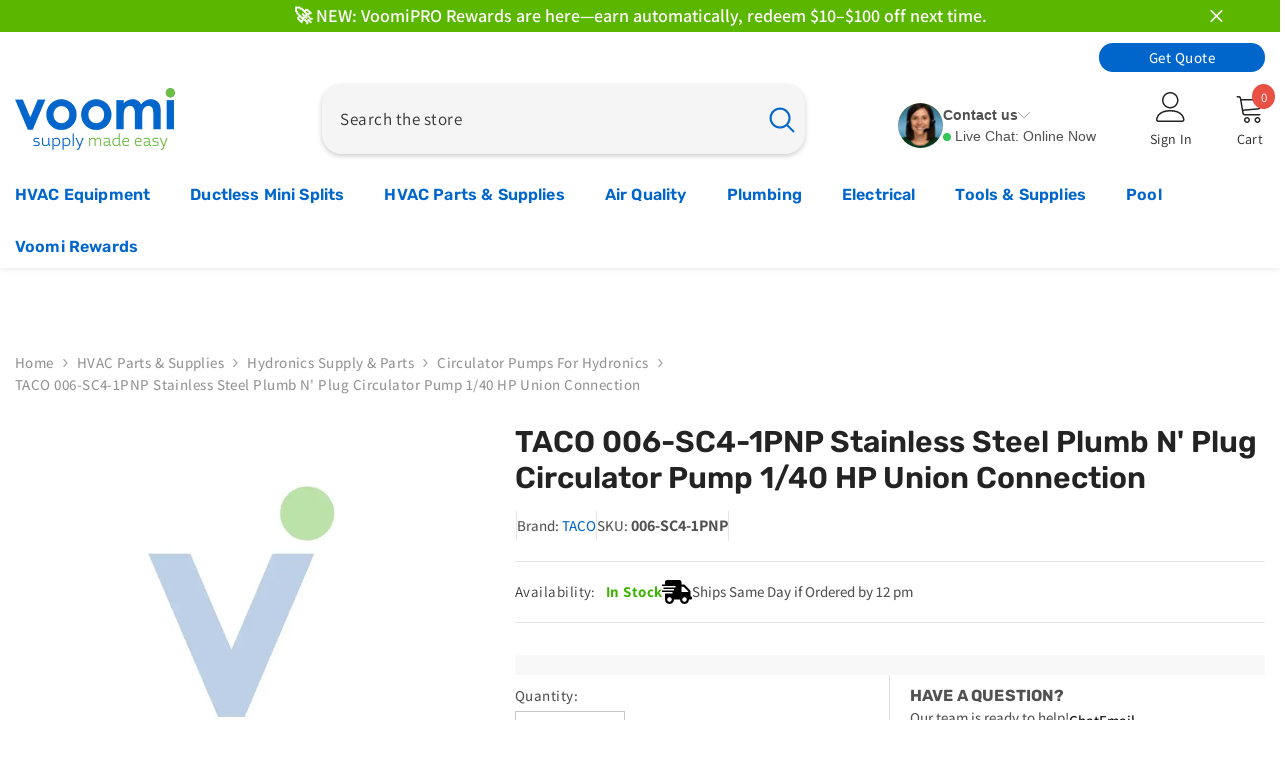

--- FILE ---
content_type: text/html; charset=utf-8
request_url: https://voomisupply.com/products/taco-006-sc4-1pnp-circ-sst-union-pnp-analog-w-cord
body_size: 107392
content:
<!doctype html><html class="no-js" lang="en">
        <head>
          <script>/* >> Heatmap.com :: Snippet << */(function (h,e,a,t,m,ap) { (h._heatmap_paq = []).push([ 'setTrackerUrl', (h.heatUrl = e) + a]); h.hErrorLogs=h.hErrorLogs || []; ap=t.createElement('script');  ap.src=h.heatUrl+'preprocessor.min.js?sid='+m;  ap.defer=true; t.head.appendChild(ap); ['error', 'unhandledrejection'].forEach(function (ty) {     h.addEventListener(ty, function (et) { h.hErrorLogs.push({ type: ty, event: et }); }); });})(window,'https://dashboard.heatmap.com/','heatmap.php',document,4085);</script>
          <!-- Google Tag Manager -->
          <script>(function(w,d,s,l,i){w[l]=w[l]||[];w[l].push({'gtm.start':
          new Date().getTime(),event:'gtm.js'});var f=d.getElementsByTagName(s)[0],
          j=d.createElement(s),dl=l!='dataLayer'?'&l='+l:'';j.async=true;j.src=
          'https://www.googletagmanager.com/gtm.js?id='+i+dl;f.parentNode.insertBefore(j,f);
          })(window,document,'script','dataLayer','GTM-WFQ52VFR');</script>
          <!-- End Google Tag Manager -->

          <script>
              !function(t,e){var o,n,p,r;e.__SV||(window.posthog && window.posthog.__loaded)||(window.posthog=e,e._i=[],e.init=function(i,s,a){function g(t,e){var o=e.split(".");2==o.length&&(t=t[o[0]],e=o[1]),t[e]=function(){t.push([e].concat(Array.prototype.slice.call(arguments,0)))}}(p=t.createElement("script")).type="text/javascript",p.crossOrigin="anonymous",p.async=!0,p.src=s.api_host.replace(".i.posthog.com","-assets.i.posthog.com")+"/static/array.js",(r=t.getElementsByTagName("script")[0]).parentNode.insertBefore(p,r);var u=e;for(void 0!==a?u=e[a]=[]:a="posthog",u.people=u.people||[],u.toString=function(t){var e="posthog";return"posthog"!==a&&(e+="."+a),t||(e+=" (stub)"),e},u.people.toString=function(){return u.toString(1)+".people (stub)"},o="init Rr Mr fi Or Ar ci Tr Cr capture Mi calculateEventProperties Lr register register_once register_for_session unregister unregister_for_session Hr getFeatureFlag getFeatureFlagPayload isFeatureEnabled reloadFeatureFlags updateEarlyAccessFeatureEnrollment getEarlyAccessFeatures on onFeatureFlags onSurveysLoaded onSessionId getSurveys getActiveMatchingSurveys renderSurvey displaySurvey canRenderSurvey canRenderSurveyAsync identify setPersonProperties group resetGroups setPersonPropertiesForFlags resetPersonPropertiesForFlags setGroupPropertiesForFlags resetGroupPropertiesForFlags reset get_distinct_id getGroups get_session_id get_session_replay_url alias set_config startSessionRecording stopSessionRecording sessionRecordingStarted captureException loadToolbar get_property getSessionProperty Ur jr createPersonProfile zr kr Br opt_in_capturing opt_out_capturing has_opted_in_capturing has_opted_out_capturing get_explicit_consent_status is_capturing clear_opt_in_out_capturing Dr debug M Nr getPageViewId captureTraceFeedback captureTraceMetric $r".split(" "),n=0;n<o.length;n++)g(u,o[n]);e._i.push([i,s,a])},e.__SV=1)}(document,window.posthog||[]);
              posthog.init('phc_F3UaZn7cIkJXaP5cOzjnNiKkD2Yv6rLYcHu5kvvMnT0', {
                  api_host: 'https://us.i.posthog.com',
                  defaults: '2025-05-24',
                  person_profiles: 'always', // or 'always' to create profiles for anonymous users as well
              })
          </script>

            <script>
(() => {
  try {
    var e,
      t = navigator.userAgent,
      r = 0,
      n = (e, t, r) => e.setAttribute(t, r),
      s = (e, t) => e.removeAttribute(t),
      d = "tagName",
      o = "forEach",
      a = "indexOf",
      i = location.href.includes("nonopt=1") || (navigator.platform[a]("x86_64") > -1 && 0 > t[a]("CrOS")) || t[a]("power") > -1 || t[a]("rix") > -1;
      !i && (document.documentElement.classList.add("mainopt"));
    let c = new MutationObserver((e) => {
      e[o](({ addedNodes: e }) => {
        e[o]((e) => {
          if (
            "SCRIPT" === e[d] &&
            ("web-pixels-manager-setup" === e.id ||
              e.src.includes('forms') ||
              e.src.includes('reamaze-loader.js') ||
             e.src.includes('reviews.io') ||
              e.innerHTML.includes('ruk_rating_snippet') ||
             e.innerHTML.includes('reviewsIoStore') ||i )  &&
            1 === e.nodeType
          ) {
            if (e.src) {
              n(e, "d-src", e.src);
              s(e, "src");
            }
            if (e.type === 'module'){
              n(e, "dxt", 'module');
            };
            e.type = "load";
          }
        }),
          document.documentElement.classList.contains("xh") && c.disconnect();
      });
    });
    c.observe(document.documentElement, { childList: !0, subtree: !0 });
  } catch (i) {
    console.error("An error occurred:", i);
  }
})();
</script>
<style id="xbgl">div:not(.xbg), section:not(.xbg), ifz:not(.xbg){background-image:none !important;}</style>
<script>
	var xllbp = 200,
		gfdl = 1e4,
		xllj = 1,
		xej = 0;
	class xls {
		constructor(e) {
			this.triggerEvents = e, this.eventOptions = {
				passive: !0
			}, this.userEventListener = this.tl.bind(this), this.ltgr, this.cslf, this.lslffd = 0, this.slfired = 0, this.slfire = 0, this.excluded_js = xej, this.xllj = xllj, this.xfonts = "undefined" != typeof xgft ? xgft : [], this.xstyles = [], this.xsts = {
				n: [],
				async: [],
				defer: [],
				lazy: []
			}, this.ajqrs = []
		}
		uea(e) {
			this.triggerEvents.forEach(t => window.addEventListener(t, e.userEventListener, e.eventOptions))
		}
		uer(e) {
			this.triggerEvents.forEach(t => window.removeEventListener(t, e.userEventListener, e.eventOptions))
		}
		tol() {
			"loading" === document.readyState ? document.addEventListener("DOMContentLoaded", this.lr.bind(this)) : this.lr()
		}
		tl() {
			this.uer(this), this.lslffd = 1, this.ahc("xh"), "loading" === document.readyState ? (document.addEventListener("DOMContentLoaded", this.lsr.bind(this)), this.slfire || document.addEventListener("DOMContentLoaded", this.lr.bind(this))) : (this.lsr(), this.slfire || this.lr())
		}
		async lsr() {
			this.cslf || (this.cslf = !0, this.rc(), document.getElementsByTagName("html")[0].setAttribute("data-css", this.xstyles.length), document.getElementsByTagName("html")[0].setAttribute("dcld", 0), this.prelss(this.xstyles), this.lsp())
		}
		async lsp() {
			setTimeout(function(e) {
				document.getElementsByTagName("html")[0].classList.contains("spl") ? e.lcc(e.xstyles) : e.lsp()
			}, 200, this)
		}
		async lr() {
			this.slfired || (this.slfired = !0, this.hel(), this.exedw(), this.rs(), this.ahc("xr"), "function" == typeof xeosj && xeosj(), this.prelss(this.xsts.n), this.prelss(this.xsts.defer), this.prelss(this.xsts.async), this.za(), this.zb(), await this.lss(this.xsts.n), await this.lss(this.xsts.defer), await this.lss(this.xsts.async), await this.edc(), await this.ewl(), window.dispatchEvent(new Event("xsts-loaded")), this.ahc("xst"), "function" == typeof xeoej && xeoej(), this.ltgr = setInterval(this.xtls, 500, this))
		}
		async xtls(e) {
			e.lslffd && (await e.lss(e.xsts.lazy), e.ahc("scld"), setTimeout(function(){e.ahc("scldl")}, 1000),clearInterval(e.ltgr))
		}
		ahc(e) {
			document.getElementsByTagName("html")[0].classList.add(e)
		}
		rs() {
			document.querySelectorAll("script[type=load]").forEach(e => {
				e.hasAttribute("d-src") ? e.hasAttribute("async") && !1 !== e.async ? this.xsts.async.push(e) : e.hasAttribute("defer") && !1 !== e.defer || "module" === e.getAttribute("dxt") ? this.xsts.defer.push(e) : this.xsts.n.push(e) : this.xsts.n.push(e)
			}), document.querySelectorAll("script[type=lload]").forEach(e => {
				this.xsts.lazy.push(e)
			})
		}
		rc() {
			document.querySelectorAll("link[d-href]").forEach(e => {
				this.xstyles.push(e)
			})
		}
		async es(e) {
			return await this.rpf(), new Promise(t => {
				let s = document.createElement("script"),
					a;
				[...e.attributes].forEach(e => {
					let t = e.nodeName;
					"type" !== t && "d-src" !== t && ("dxt" === t && (t = "type", a = e.nodeValue), s.setAttribute(t, e.nodeValue))
				}), e.hasAttribute("d-src") ? (s.setAttribute("src", e.getAttribute("d-src")), s.addEventListener("load", t), s.addEventListener("error", t)) : (s.text = e.text, t()), null !== e.parentNode && e.parentNode.replaceChild(s, e)
			})
		}
		async ec(e) {
			var t;
			let s;
			return t = e, void((s = document.createElement("link")).href = t.getAttribute("d-href"), s.rel = "stylesheet", document.head.appendChild(s), t.parentNode.removeChild(t))
		}
		async lss(e) {
			let t = e.shift();
			return t ? (await this.es(t), this.lss(e)) : Promise.resolve()
		}
		async lcc(e) {
			let t = e.shift();
			return t ? (this.ec(t), this.lcc(e)) : "loaded"
		}
		async lfts(e) {
			var t = document.createDocumentFragment();
			e.forEach(e => {
				let s = document.createElement("link");
				s.href = e, s.rel = "stylesheet", t.appendChild(s)
			}), setTimeout(function() {
				document.head.appendChild(t)
			}, gfdl)
		}
		prelss(e) {
			var t = document.createDocumentFragment(),
				s = 0,
				a = this;
			[...e].forEach(i => {
				let r = i.getAttribute("d-src"),
					n = i.getAttribute("d-href");
				if (r) {
					let d = document.createElement("link");
					d.href = r, d.rel = "preload", d.as = "script", t.appendChild(d)
				} else if (n) {
					let l = document.createElement("link");
					l.href = n, l.rel = "preload", l.as = "style", s++, e.length == s && (l.dataset.last = 1), t.appendChild(l), l.onload = function() {
						fetch(this.href).then(e => e.blob()).then(e => {
							a.ucl()
						}).catch(e => {
							a.ucl()
						})
					}, l.onerror = function() {
						a.ucl()
					}
				}
			}), document.head.appendChild(t)
		}
		ucl() {
			document.getElementsByTagName("html")[0].setAttribute("dcld", parseInt(document.getElementsByTagName("html")[0].getAttribute("dcld")) + 1), document.getElementsByTagName("html")[0].getAttribute("data-css") == document.getElementsByTagName("html")[0].getAttribute("dcld") && document.getElementsByTagName("html")[0].classList.add("spl")
		}
		hel() {
			let e = {};

			function t(t, s) {
				! function(t) {
					function s(s) {
						return e[t].eventsToRewrite.indexOf(s) >= 0 ? "x" + s : s
					}
					e[t] || (e[t] = {
						originalFunctions: {
							add: t.addEventListener,
							remove: t.removeEventListener
						},
						eventsToRewrite: []
					}, t.addEventListener = function() {
						arguments[0] = s(arguments[0]), e[t].originalFunctions.add.apply(t, arguments)
					}, t.removeEventListener = function() {
						arguments[0] = s(arguments[0]), e[t].originalFunctions.remove.apply(t, arguments)
					})
				}(t), e[t].eventsToRewrite.push(s)
			}

			function s(e, t) {
				let s = e[t];
				Object.defineProperty(e, t, {
					get: () => s || function() {},
					set(a) {
						e["y" + t] = s = a
					}
				})
			}
			t(document, "DOMContentLoaded"), t(window, "DOMContentLoaded"), t(window, "load"), t(window, "pageshow"), t(document, "readystatechange"), s(document, "onreadystatechange"), s(window, "onload"), s(window, "onpageshow")
		}
		hj(e) {
			let t = window.jQuery;
			Object.defineProperty(window, "jQuery", {
				get: () => t,
				set(s) {
					if (s && s.fn && !e.ajqrs.includes(s)) {
						s.fn.ready = s.fn.init.prototype.ready = function(t) {
							if (void 0 !== t) return e.slfired ? e.domReadyFired ? t.bind(document)(s) : document.addEventListener("xDOMContentLoaded", () => t.bind(document)(s)) : t.bind(document)(s), s(document)
						};
						let a = s.fn.on;
						s.fn.on = s.fn.init.prototype.on = function() {
							if ("ready" == arguments[0]) {
								if (this[0] !== document) return a.apply(this, arguments), this;
								arguments[1].bind(document)(s)
							}
							if (this[0] === window) {
								function e(e) {
									return e.split(" ").map(e => "load" === e || 0 === e.indexOf("load.") ? "xjld" : e).join(" ")
								}
								"string" == typeof arguments[0] || arguments[0] instanceof String ? arguments[0] = e(arguments[0]) : "object" == typeof arguments[0] && Object.keys(arguments[0]).forEach(t => {
									Object.assign(arguments[0], {
										[e(t)]: arguments[0][t]
									})[t]
								})
							}
							return a.apply(this, arguments), this
						}, e.ajqrs.push(s)
					}
					t = s
				}
			})
		}
		async edc() {
			this.domReadyFired = !0, await this.rpf(), document.dispatchEvent(new Event("xDOMContentLoaded")), await this.rpf(), window.dispatchEvent(new Event("xDOMContentLoaded")), await this.rpf(), document.dispatchEvent(new Event("xreadystatechange")), await this.rpf(), document.yonreadystatechange && document.yonreadystatechange()
		}
		async ewl() {
			await this.rpf(), setTimeout(function() {
				window.dispatchEvent(new Event("xload"))
			}, 100), await this.rpf(), window.yonload && window.yonload(), await this.rpf(), this.ajqrs.forEach(e => e(window).trigger("xjld")), window.dispatchEvent(new Event("xps")), await this.rpf(), window.yonpageshow && window.yonpageshow()
		}
		exedw() {
			let e = new Map;
			document.write = document.writeln = function(t) {
				let s = document.currentScript,
					a = document.createRange(),
					i = s.parentElement,
					r = e.get(s);
				void 0 === r && (r = s.nextSibling, e.set(s, r));
				let n = document.createDocumentFragment();
				a.setStart(n, 0), n.appendChild(a.createContextualFragment(t)), i.insertBefore(n, r)
			}
		}
		async rpf() {
			return new Promise(e => requestAnimationFrame(e))
		}
		static et() {
			let e = new xls(["keydown", "mousemove", "touchmove", "touchstart", "touchend", "wheel"]);
			e.lfts(e.xfonts), e.uea(e), e.excluded_js || e.hj(e), e.xllj || (e.slfire = 1, e.tol());
			let t = setInterval(function e(s) {
				null != document.body && (document.body.getBoundingClientRect().top < -30 && s.tl(), clearInterval(t))
			}, 500, e)
		}	
		static ur() {
			let e = new xls(["keydown", "mousemove", "touchmove", "touchstart", "touchend", "wheel"]);
			e.lfts(e.xfonts), e.uea(e), e.excluded_js || e.hj(e), e.xllj || (e.slfire = 1, e.tol());
			e.tl();
		}
        
		za() {
			document.querySelectorAll(".analytics").forEach(function(e) {
				trekkie.integrations = !1;
				var t = document.createElement("script");
				t.innerHTML = e.innerHTML, e.parentNode.insertBefore(t, e.nextSibling), e.parentNode.removeChild(e)
			})
		}
		zb() {
			document.querySelectorAll(".boomerang").forEach(function(e) {
				window.BOOMR.version = !1;
				var t = document.createElement("script");
				t.innerHTML = e.innerHTML, e.parentNode.insertBefore(t, e.nextSibling), e.parentNode.removeChild(e)
			})
			setTimeout(function() {
				document.querySelectorAll(".rcss").forEach(function(a) {
					a.remove();
				});
			}, 8000);
		}
        
	}
	setTimeout(function() {
		xls.et();
	},1000);
	setTimeout(function() {
		document.querySelector("#template_style_container").remove();
	},5500);
</script>

<style id="template_style_container">
  div[data-nametag="shop-portal-provider"] {
    display: none !important;
  }
</style>
            <meta charset="utf-8">
            <meta http-equiv="X-UA-Compatible" content="IE=edge">
            <meta name="viewport" content="width=device-width,initial-scale=1">
            <meta name="theme-color" content="">
            <link rel="canonical" href="https://voomisupply.com/products/taco-006-sc4-1pnp-circ-sst-union-pnp-analog-w-cord" canonical-shop-url="https://voomisupply.com/"><link rel="shortcut icon" href="//voomisupply.com/cdn/shop/files/voomi-faviconpng_32x32.png?v=1614289774" type="image/png"><link rel="preconnect" href="https://cdn.shopify.com" crossorigin>
            <title>TACO 006-SC4-1PNP Stainless Steel Plumb N&#39; Plug Circulator Pump 1/40 HP Union Connection  &ndash; Voomi Supply</title><meta name="description" content="Product DescriptionThe TACO 006-SC4-1PNP is a stainless steel circulator pump designed to provide efficient and quiet operation in domestic hot water systems. This model features an analog timer and union connections, ideal for reducing water wastage and enhancing system performance. Self-lubricating system with no mec">

<meta property="og:site_name" content="Voomi Supply">
<meta property="og:url" content="https://voomisupply.com/products/taco-006-sc4-1pnp-circ-sst-union-pnp-analog-w-cord">
<meta property="og:title" content="TACO 006-SC4-1PNP Stainless Steel Plumb N&#39; Plug Circulator Pump 1/40 HP Union Connection">
<meta property="og:type" content="product">
<meta property="og:description" content="Product DescriptionThe TACO 006-SC4-1PNP is a stainless steel circulator pump designed to provide efficient and quiet operation in domestic hot water systems. This model features an analog timer and union connections, ideal for reducing water wastage and enhancing system performance. Self-lubricating system with no mec"><meta property="og:image" content="http://voomisupply.com/cdn/shop/files/Screen_Shot_2022-10-18_at_1.59.25_PM.png?v=1666115982">
  <meta property="og:image:secure_url" content="https://voomisupply.com/cdn/shop/files/Screen_Shot_2022-10-18_at_1.59.25_PM.png?v=1666115982">
  <meta property="og:image:width" content="406">
  <meta property="og:image:height" content="176"><meta property="og:price:amount" content="667.80">
  <meta property="og:price:currency" content="USD"><meta name="twitter:card" content="summary_large_image">
<meta name="twitter:title" content="TACO 006-SC4-1PNP Stainless Steel Plumb N&#39; Plug Circulator Pump 1/40 HP Union Connection">
<meta name="twitter:description" content="Product DescriptionThe TACO 006-SC4-1PNP is a stainless steel circulator pump designed to provide efficient and quiet operation in domestic hot water systems. This model features an analog timer and union connections, ideal for reducing water wastage and enhancing system performance. Self-lubricating system with no mec">


                <script>window.performance && window.performance.mark && window.performance.mark('shopify.content_for_header.start');</script><meta name="facebook-domain-verification" content="ciuefmnfcelekc74kwj9rrw2rk77us">
<meta id="shopify-digital-wallet" name="shopify-digital-wallet" content="/27045199983/digital_wallets/dialog">
<meta name="shopify-checkout-api-token" content="094f878ef0f58732883abfaf65d5a06e">
<meta id="in-context-paypal-metadata" data-shop-id="27045199983" data-venmo-supported="false" data-environment="production" data-locale="en_US" data-paypal-v4="true" data-currency="USD">
<link rel="alternate" type="application/json+oembed" href="https://voomisupply.com/products/taco-006-sc4-1pnp-circ-sst-union-pnp-analog-w-cord.oembed">
<script type="load" d-src="/checkouts/internal/preloads.js?locale=en-US"></script>
<link rel="preconnect" href="https://shop.app" crossorigin="anonymous">
<script type="load" d-src="https://shop.app/checkouts/internal/preloads.js?locale=en-US&shop_id=27045199983" crossorigin="anonymous"></script>
<script id="apple-pay-shop-capabilities" type="application/json">{"shopId":27045199983,"countryCode":"US","currencyCode":"USD","merchantCapabilities":["supports3DS"],"merchantId":"gid:\/\/shopify\/Shop\/27045199983","merchantName":"Voomi Supply","requiredBillingContactFields":["postalAddress","email","phone"],"requiredShippingContactFields":["postalAddress","email","phone"],"shippingType":"shipping","supportedNetworks":["visa","masterCard","amex","discover","elo","jcb"],"total":{"type":"pending","label":"Voomi Supply","amount":"1.00"},"shopifyPaymentsEnabled":true,"supportsSubscriptions":true}</script>
<script id="shopify-features" type="application/json">{"accessToken":"094f878ef0f58732883abfaf65d5a06e","betas":["rich-media-storefront-analytics"],"domain":"voomisupply.com","predictiveSearch":true,"shopId":27045199983,"locale":"en"}</script>
<script>var Shopify = Shopify || {};
Shopify.shop = "voomi-air.myshopify.com";
Shopify.locale = "en";
Shopify.currency = {"active":"USD","rate":"1.0"};
Shopify.country = "US";
Shopify.theme = {"name":"PSO Ella 6.6.2 10\/22 (Discount)","id":182124675378,"schema_name":"Ella","schema_version":"6.6.2","theme_store_id":null,"role":"main"};
Shopify.theme.handle = "null";
Shopify.theme.style = {"id":null,"handle":null};
Shopify.cdnHost = "voomisupply.com/cdn";
Shopify.routes = Shopify.routes || {};
Shopify.routes.root = "/";</script>
<script dxt="module" type="load">!function(o){(o.Shopify=o.Shopify||{}).modules=!0}(window);</script>
<script>!function(o){function n(){var o=[];function n(){o.push(Array.prototype.slice.apply(arguments))}return n.q=o,n}var t=o.Shopify=o.Shopify||{};t.loadFeatures=n(),t.autoloadFeatures=n()}(window);</script>
<script>
  window.ShopifyPay = window.ShopifyPay || {};
  window.ShopifyPay.apiHost = "shop.app\/pay";
  window.ShopifyPay.redirectState = null;
</script>
<script id="shop-js-analytics" type="application/json">{"pageType":"product"}</script>
<script type="load" dxt="module" d-src="//voomisupply.com/cdn/shopifycloud/shop-js/modules/v2/client.init-shop-cart-sync_DtuiiIyl.en.esm.js"></script>
<script type="load" dxt="module" d-src="//voomisupply.com/cdn/shopifycloud/shop-js/modules/v2/chunk.common_CUHEfi5Q.esm.js"></script>
<script dxt="module" type="load">
  await import("//voomisupply.com/cdn/shopifycloud/shop-js/modules/v2/client.init-shop-cart-sync_DtuiiIyl.en.esm.js");
await import("//voomisupply.com/cdn/shopifycloud/shop-js/modules/v2/chunk.common_CUHEfi5Q.esm.js");

  window.Shopify.SignInWithShop?.initShopCartSync?.({"fedCMEnabled":true,"windoidEnabled":true});

</script>
<script type="load" dxt="module" d-src="//voomisupply.com/cdn/shopifycloud/shop-js/modules/v2/client.payment-terms_CAtGlQYS.en.esm.js"></script>
<script type="load" dxt="module" d-src="//voomisupply.com/cdn/shopifycloud/shop-js/modules/v2/chunk.common_CUHEfi5Q.esm.js"></script>
<script type="load" dxt="module" d-src="//voomisupply.com/cdn/shopifycloud/shop-js/modules/v2/chunk.modal_BewljZkx.esm.js"></script>
<script dxt="module" type="load">
  await import("//voomisupply.com/cdn/shopifycloud/shop-js/modules/v2/client.payment-terms_CAtGlQYS.en.esm.js");
await import("//voomisupply.com/cdn/shopifycloud/shop-js/modules/v2/chunk.common_CUHEfi5Q.esm.js");
await import("//voomisupply.com/cdn/shopifycloud/shop-js/modules/v2/chunk.modal_BewljZkx.esm.js");

  
</script>
<script>
  window.Shopify = window.Shopify || {};
  if (!window.Shopify.featureAssets) window.Shopify.featureAssets = {};
  window.Shopify.featureAssets['shop-js'] = {"shop-cart-sync":["modules/v2/client.shop-cart-sync_DFoTY42P.en.esm.js","modules/v2/chunk.common_CUHEfi5Q.esm.js"],"init-fed-cm":["modules/v2/client.init-fed-cm_D2UNy1i2.en.esm.js","modules/v2/chunk.common_CUHEfi5Q.esm.js"],"init-shop-email-lookup-coordinator":["modules/v2/client.init-shop-email-lookup-coordinator_BQEe2rDt.en.esm.js","modules/v2/chunk.common_CUHEfi5Q.esm.js"],"shop-cash-offers":["modules/v2/client.shop-cash-offers_3CTtReFF.en.esm.js","modules/v2/chunk.common_CUHEfi5Q.esm.js","modules/v2/chunk.modal_BewljZkx.esm.js"],"shop-button":["modules/v2/client.shop-button_C6oxCjDL.en.esm.js","modules/v2/chunk.common_CUHEfi5Q.esm.js"],"init-windoid":["modules/v2/client.init-windoid_5pix8xhK.en.esm.js","modules/v2/chunk.common_CUHEfi5Q.esm.js"],"avatar":["modules/v2/client.avatar_BTnouDA3.en.esm.js"],"init-shop-cart-sync":["modules/v2/client.init-shop-cart-sync_DtuiiIyl.en.esm.js","modules/v2/chunk.common_CUHEfi5Q.esm.js"],"shop-toast-manager":["modules/v2/client.shop-toast-manager_BYv_8cH1.en.esm.js","modules/v2/chunk.common_CUHEfi5Q.esm.js"],"pay-button":["modules/v2/client.pay-button_FnF9EIkY.en.esm.js","modules/v2/chunk.common_CUHEfi5Q.esm.js"],"shop-login-button":["modules/v2/client.shop-login-button_CH1KUpOf.en.esm.js","modules/v2/chunk.common_CUHEfi5Q.esm.js","modules/v2/chunk.modal_BewljZkx.esm.js"],"init-customer-accounts-sign-up":["modules/v2/client.init-customer-accounts-sign-up_aj7QGgYS.en.esm.js","modules/v2/client.shop-login-button_CH1KUpOf.en.esm.js","modules/v2/chunk.common_CUHEfi5Q.esm.js","modules/v2/chunk.modal_BewljZkx.esm.js"],"init-shop-for-new-customer-accounts":["modules/v2/client.init-shop-for-new-customer-accounts_NbnYRf_7.en.esm.js","modules/v2/client.shop-login-button_CH1KUpOf.en.esm.js","modules/v2/chunk.common_CUHEfi5Q.esm.js","modules/v2/chunk.modal_BewljZkx.esm.js"],"init-customer-accounts":["modules/v2/client.init-customer-accounts_ppedhqCH.en.esm.js","modules/v2/client.shop-login-button_CH1KUpOf.en.esm.js","modules/v2/chunk.common_CUHEfi5Q.esm.js","modules/v2/chunk.modal_BewljZkx.esm.js"],"shop-follow-button":["modules/v2/client.shop-follow-button_CMIBBa6u.en.esm.js","modules/v2/chunk.common_CUHEfi5Q.esm.js","modules/v2/chunk.modal_BewljZkx.esm.js"],"lead-capture":["modules/v2/client.lead-capture_But0hIyf.en.esm.js","modules/v2/chunk.common_CUHEfi5Q.esm.js","modules/v2/chunk.modal_BewljZkx.esm.js"],"checkout-modal":["modules/v2/client.checkout-modal_BBxc70dQ.en.esm.js","modules/v2/chunk.common_CUHEfi5Q.esm.js","modules/v2/chunk.modal_BewljZkx.esm.js"],"shop-login":["modules/v2/client.shop-login_hM3Q17Kl.en.esm.js","modules/v2/chunk.common_CUHEfi5Q.esm.js","modules/v2/chunk.modal_BewljZkx.esm.js"],"payment-terms":["modules/v2/client.payment-terms_CAtGlQYS.en.esm.js","modules/v2/chunk.common_CUHEfi5Q.esm.js","modules/v2/chunk.modal_BewljZkx.esm.js"]};
</script>
<script>(function() {
  var isLoaded = false;
  function asyncLoad() {
    if (isLoaded) return;
    isLoaded = true;
    var urls = ["https:\/\/shy.elfsight.com\/p\/platform.js?shop=voomi-air.myshopify.com","https:\/\/cdn.shopify.com\/s\/files\/1\/0270\/4519\/9983\/t\/12\/assets\/affirmShopify.js?v=1605990316\u0026shop=voomi-air.myshopify.com","https:\/\/apps.synctrack.io\/order-tracking\/script_tags\/script.js?v=1658456954\u0026shop=voomi-air.myshopify.com","https:\/\/beacon.riskified.com\/?shop=voomi-air.myshopify.com","https:\/\/cdn.logbase.io\/lb-upsell-wrapper.js?shop=voomi-air.myshopify.com","https:\/\/app.cpscentral.com\/admside\/js\/Shopify_App\/shopify.js?shop=voomi-air.myshopify.com","https:\/\/app.cpscentral.com\/admside\/js\/Shopify_App\/shopify_cart.js?shop=voomi-air.myshopify.com","https:\/\/cdn.richpanel.com\/js\/richpanel_shopify_script.js?appClientId=voomisupply9891\u0026tenantId=voomisupply989\u0026shop=voomi-air.myshopify.com\u0026shop=voomi-air.myshopify.com","https:\/\/searchanise-ef84.kxcdn.com\/widgets\/shopify\/init.js?a=8A3s9L7E8g\u0026shop=voomi-air.myshopify.com"];
    for (var i = 0; i < urls.length; i++) {
      var s = document.createElement('script');
      s.type = 'text/javascript';
      s.async = true;
      s.src = urls[i];
      var x = document.getElementsByTagName('script')[0];
      x.parentNode.insertBefore(s, x);
    }
  };
  if(window.attachEvent) {
    window.attachEvent('onload', asyncLoad);
  } else {
    window.addEventListener('xDOMContentLoaded', asyncLoad, false);
  }
})();</script>
<script id="__st">var __st={"a":27045199983,"offset":-18000,"reqid":"f7d23ba0-b08c-4959-bdaa-60820e4ed49e-1767202906","pageurl":"voomisupply.com\/products\/taco-006-sc4-1pnp-circ-sst-union-pnp-analog-w-cord","u":"34eb19b26ebc","p":"product","rtyp":"product","rid":6923799724143};</script>
<script>window.ShopifyPaypalV4VisibilityTracking = true;</script>
<script id="captcha-bootstrap">!function(){'use strict';const t='contact',e='account',n='new_comment',o=[[t,t],['blogs',n],['comments',n],[t,'customer']],c=[[e,'customer_login'],[e,'guest_login'],[e,'recover_customer_password'],[e,'create_customer']],r=t=>t.map((([t,e])=>`form[action*='/${t}']:not([data-nocaptcha='true']) input[name='form_type'][value='${e}']`)).join(','),a=t=>()=>t?[...document.querySelectorAll(t)].map((t=>t.form)):[];function s(){const t=[...o],e=r(t);return a(e)}const i='password',u='form_key',d=['recaptcha-v3-token','g-recaptcha-response','h-captcha-response',i],f=()=>{try{return window.sessionStorage}catch{return}},m='__shopify_v',_=t=>t.elements[u];function p(t,e,n=!1){try{const o=window.sessionStorage,c=JSON.parse(o.getItem(e)),{data:r}=function(t){const{data:e,action:n}=t;return t[m]||n?{data:e,action:n}:{data:t,action:n}}(c);for(const[e,n]of Object.entries(r))t.elements[e]&&(t.elements[e].value=n);n&&o.removeItem(e)}catch(o){console.error('form repopulation failed',{error:o})}}const l='form_type',E='cptcha';function T(t){t.dataset[E]=!0}const w=window,h=w.document,L='Shopify',v='ce_forms',y='captcha';let A=!1;((t,e)=>{const n=(g='f06e6c50-85a8-45c8-87d0-21a2b65856fe',I='https://cdn.shopify.com/shopifycloud/storefront-forms-hcaptcha/ce_storefront_forms_captcha_hcaptcha.v1.5.2.iife.js',D={infoText:'Protected by hCaptcha',privacyText:'Privacy',termsText:'Terms'},(t,e,n)=>{const o=w[L][v],c=o.bindForm;if(c)return c(t,g,e,D).then(n);var r;o.q.push([[t,g,e,D],n]),r=I,A||(h.body.append(Object.assign(h.createElement('script'),{id:'captcha-provider',async:!0,src:r})),A=!0)});var g,I,D;w[L]=w[L]||{},w[L][v]=w[L][v]||{},w[L][v].q=[],w[L][y]=w[L][y]||{},w[L][y].protect=function(t,e){n(t,void 0,e),T(t)},Object.freeze(w[L][y]),function(t,e,n,w,h,L){const[v,y,A,g]=function(t,e,n){const i=e?o:[],u=t?c:[],d=[...i,...u],f=r(d),m=r(i),_=r(d.filter((([t,e])=>n.includes(e))));return[a(f),a(m),a(_),s()]}(w,h,L),I=t=>{const e=t.target;return e instanceof HTMLFormElement?e:e&&e.form},D=t=>v().includes(t);t.addEventListener('submit',(t=>{const e=I(t);if(!e)return;const n=D(e)&&!e.dataset.hcaptchaBound&&!e.dataset.recaptchaBound,o=_(e),c=g().includes(e)&&(!o||!o.value);(n||c)&&t.preventDefault(),c&&!n&&(function(t){try{if(!f())return;!function(t){const e=f();if(!e)return;const n=_(t);if(!n)return;const o=n.value;o&&e.removeItem(o)}(t);const e=Array.from(Array(32),(()=>Math.random().toString(36)[2])).join('');!function(t,e){_(t)||t.append(Object.assign(document.createElement('input'),{type:'hidden',name:u})),t.elements[u].value=e}(t,e),function(t,e){const n=f();if(!n)return;const o=[...t.querySelectorAll(`input[type='${i}']`)].map((({name:t})=>t)),c=[...d,...o],r={};for(const[a,s]of new FormData(t).entries())c.includes(a)||(r[a]=s);n.setItem(e,JSON.stringify({[m]:1,action:t.action,data:r}))}(t,e)}catch(e){console.error('failed to persist form',e)}}(e),e.submit())}));const S=(t,e)=>{t&&!t.dataset[E]&&(n(t,e.some((e=>e===t))),T(t))};for(const o of['focusin','change'])t.addEventListener(o,(t=>{const e=I(t);D(e)&&S(e,y())}));const B=e.get('form_key'),M=e.get(l),P=B&&M;t.addEventListener('xDOMContentLoaded',(()=>{const t=y();if(P)for(const e of t)e.elements[l].value===M&&p(e,B);[...new Set([...A(),...v().filter((t=>'true'===t.dataset.shopifyCaptcha))])].forEach((e=>S(e,t)))}))}(h,new URLSearchParams(w.location.search),n,t,e,['guest_login'])})(!0,!0)}();</script>
<script integrity="sha256-4kQ18oKyAcykRKYeNunJcIwy7WH5gtpwJnB7kiuLZ1E=" data-source-attribution="shopify.loadfeatures" type="load" d-src="//voomisupply.com/cdn/shopifycloud/storefront/assets/storefront/load_feature-a0a9edcb.js" crossorigin="anonymous"></script>
<script crossorigin="anonymous" type="load" d-src="//voomisupply.com/cdn/shopifycloud/storefront/assets/shopify_pay/storefront-65b4c6d7.js?v=20250812"></script>
<script data-source-attribution="shopify.dynamic_checkout.dynamic.init">var Shopify=Shopify||{};Shopify.PaymentButton=Shopify.PaymentButton||{isStorefrontPortableWallets:!0,init:function(){window.Shopify.PaymentButton.init=function(){};var t=document.createElement("script");t.src="https://voomisupply.com/cdn/shopifycloud/portable-wallets/latest/portable-wallets.en.js",t.type="module",document.head.appendChild(t)}};
</script>
<script data-source-attribution="shopify.dynamic_checkout.buyer_consent">
  function portableWalletsHideBuyerConsent(e){var t=document.getElementById("shopify-buyer-consent"),n=document.getElementById("shopify-subscription-policy-button");t&&n&&(t.classList.add("hidden"),t.setAttribute("aria-hidden","true"),n.removeEventListener("click",e))}function portableWalletsShowBuyerConsent(e){var t=document.getElementById("shopify-buyer-consent"),n=document.getElementById("shopify-subscription-policy-button");t&&n&&(t.classList.remove("hidden"),t.removeAttribute("aria-hidden"),n.addEventListener("click",e))}window.Shopify?.PaymentButton&&(window.Shopify.PaymentButton.hideBuyerConsent=portableWalletsHideBuyerConsent,window.Shopify.PaymentButton.showBuyerConsent=portableWalletsShowBuyerConsent);
</script>
<script>
  function portableWalletsCleanup(e){e&&e.src&&console.error("Failed to load portable wallets script "+e.src);var t=document.querySelectorAll("shopify-accelerated-checkout .shopify-payment-button__skeleton, shopify-accelerated-checkout-cart .wallet-cart-button__skeleton"),e=document.getElementById("shopify-buyer-consent");for(let e=0;e<t.length;e++)t[e].remove();e&&e.remove()}function portableWalletsNotLoadedAsModule(e){e instanceof ErrorEvent&&"string"==typeof e.message&&e.message.includes("import.meta")&&"string"==typeof e.filename&&e.filename.includes("portable-wallets")&&(window.removeEventListener("error",portableWalletsNotLoadedAsModule),window.Shopify.PaymentButton.failedToLoad=e,"loading"===document.readyState?document.addEventListener("xDOMContentLoaded",window.Shopify.PaymentButton.init):window.Shopify.PaymentButton.init())}window.addEventListener("error",portableWalletsNotLoadedAsModule);
</script>

<script dxt="module" type="load" d-src="https://voomisupply.com/cdn/shopifycloud/portable-wallets/latest/portable-wallets.en.js" onError="portableWalletsCleanup(this)" crossorigin="anonymous"></script>
<script nomodule>
  document.addEventListener("xDOMContentLoaded", portableWalletsCleanup);
</script>

<link id="shopify-accelerated-checkout-styles" rel="stylesheet" media="screen" href="https://voomisupply.com/cdn/shopifycloud/portable-wallets/latest/accelerated-checkout-backwards-compat.css" crossorigin="anonymous">
<style id="shopify-accelerated-checkout-cart">
        #shopify-buyer-consent {
  margin-top: 1em;
  display: inline-block;
  width: 100%;
}

#shopify-buyer-consent.hidden {
  display: none;
}

#shopify-subscription-policy-button {
  background: none;
  border: none;
  padding: 0;
  text-decoration: underline;
  font-size: inherit;
  cursor: pointer;
}

#shopify-subscription-policy-button::before {
  box-shadow: none;
}

      </style>

<script>window.performance && window.performance.mark && window.performance.mark('shopify.content_for_header.end');</script>
                <script>var trekkie=[];trekkie.integrations=!0;window.BOOMR={},window.BOOMR.version=true;</script><style>
        
        
        

        @font-face { font-display: swap;
  font-family: Assistant;
  font-weight: 400;
  font-style: normal;
  src: url("//voomisupply.com/cdn/fonts/assistant/assistant_n4.9120912a469cad1cc292572851508ca49d12e768.woff2") format("woff2"),
       url("//voomisupply.com/cdn/fonts/assistant/assistant_n4.6e9875ce64e0fefcd3f4446b7ec9036b3ddd2985.woff") format("woff");
}

        @font-face { font-display: swap;
  font-family: Assistant;
  font-weight: 500;
  font-style: normal;
  src: url("//voomisupply.com/cdn/fonts/assistant/assistant_n5.26caedc0c0f332f957d0fb6b24adee050844cce5.woff2") format("woff2"),
       url("//voomisupply.com/cdn/fonts/assistant/assistant_n5.d09f0488bf8aadd48534c94ac3f185fbc9ddb168.woff") format("woff");
}

        @font-face { font-display: swap;
  font-family: Assistant;
  font-weight: 600;
  font-style: normal;
  src: url("//voomisupply.com/cdn/fonts/assistant/assistant_n6.b2cbcfa81550fc99b5d970d0ef582eebcbac24e0.woff2") format("woff2"),
       url("//voomisupply.com/cdn/fonts/assistant/assistant_n6.5dced1e1f897f561a8304b6ef1c533d81fd1c6e0.woff") format("woff");
}

        @font-face { font-display: swap;
  font-family: Assistant;
  font-weight: 700;
  font-style: normal;
  src: url("//voomisupply.com/cdn/fonts/assistant/assistant_n7.bf44452348ec8b8efa3aa3068825305886b1c83c.woff2") format("woff2"),
       url("//voomisupply.com/cdn/fonts/assistant/assistant_n7.0c887fee83f6b3bda822f1150b912c72da0f7b64.woff") format("woff");
}


        
            
            
            
            
            @font-face { font-display: swap;
  font-family: Rubik;
  font-weight: 400;
  font-style: normal;
  src: url("//voomisupply.com/cdn/fonts/rubik/rubik_n4.c2fb67c90aa34ecf8da34fc1da937ee9c0c27942.woff2") format("woff2"),
       url("//voomisupply.com/cdn/fonts/rubik/rubik_n4.d229bd4a6a25ec476a0829a74bf3657a5fd9aa36.woff") format("woff");
}

            @font-face { font-display: swap;
  font-family: Rubik;
  font-weight: 500;
  font-style: normal;
  src: url("//voomisupply.com/cdn/fonts/rubik/rubik_n5.46f1bf0063ef6b3840ba0b9b71e86033a15b4466.woff2") format("woff2"),
       url("//voomisupply.com/cdn/fonts/rubik/rubik_n5.c73c6e4dcc7dfb4852265eb6e0e59860278f8b84.woff") format("woff");
}

            @font-face { font-display: swap;
  font-family: Rubik;
  font-weight: 600;
  font-style: normal;
  src: url("//voomisupply.com/cdn/fonts/rubik/rubik_n6.67aea03a872140ecba69ec8f230a6b23b75ea115.woff2") format("woff2"),
       url("//voomisupply.com/cdn/fonts/rubik/rubik_n6.68bdcdd14ff1017f6af9d9be50d3740fc083b3fd.woff") format("woff");
}

            @font-face { font-display: swap;
  font-family: Rubik;
  font-weight: 700;
  font-style: normal;
  src: url("//voomisupply.com/cdn/fonts/rubik/rubik_n7.9ddb1ff19ac4667369e1c444a6663062e115e651.woff2") format("woff2"),
       url("//voomisupply.com/cdn/fonts/rubik/rubik_n7.2f2815a4763d5118fdb49ad25ccceea3eafcae92.woff") format("woff");
}


                  :root {
        --font-family-1: Assistant,sans-serif;
        --font-family-2: Rubik,sans-serif;

        /* Settings Body */--font-body-family: Assistant,sans-serif;--font-body-size: 15px;--font-body-weight: 500;--body-line-height: 22px;--body-letter-spacing: .03em;

        /* Settings Heading */--font-heading-family: Rubik,sans-serif;--font-heading-size: 18px;--font-heading-weight: 800;--font-heading-style: normal;--heading-line-height: 22px;--heading-letter-spacing: .01em;--heading-text-transform: uppercase;--heading-border-height: 2px;

        /* Menu Lv1 */--font-menu-lv1-family: Rubik,sans-serif;--font-menu-lv1-size: 16px;--font-menu-lv1-weight: 600;--menu-lv1-line-height: 22px;--menu-lv1-letter-spacing: .01em;--menu-lv1-text-transform: capitalize;

        /* Menu Lv2 */--font-menu-lv2-family: Assistant,sans-serif;--font-menu-lv2-size: 18px;--font-menu-lv2-weight: 400;--menu-lv2-line-height: 22px;--menu-lv2-letter-spacing: .01em;--menu-lv2-text-transform: capitalize;

        /* Menu Lv3 */--font-menu-lv3-family: Rubik,sans-serif;--font-menu-lv3-size: 14px;--font-menu-lv3-weight: 400;--menu-lv3-line-height: 22px;--menu-lv3-letter-spacing: .01em;--menu-lv3-text-transform: capitalize;

        /* Mega Menu Lv2 */--font-mega-menu-lv2-family: Rubik,sans-serif;--font-mega-menu-lv2-size: 15px;--font-mega-menu-lv2-weight: 600;--font-mega-menu-lv2-style: normal;--mega-menu-lv2-line-height: 20px;--mega-menu-lv2-letter-spacing: .01em;--mega-menu-lv2-text-transform: capitalize;

        /* Mega Menu Lv3 */--font-mega-menu-lv3-family: Assistant,sans-serif;--font-mega-menu-lv3-size: 15px;--font-mega-menu-lv3-weight: 400;--mega-menu-lv3-line-height: 25px;--mega-menu-lv3-letter-spacing: .01em;--mega-menu-lv3-text-transform: capitalize;

        /* Product Card Title */--product-title-font: Rubik,sans-serif;--product-title-font-size : 15px;--product-title-font-weight : 500;--product-title-line-height: 20px;--product-title-letter-spacing: ;--product-title-line-text : 2;--product-title-text-transform : capitalize;--product-title-margin-bottom: 10px;

        /* Product Card Vendor */--product-vendor-font: Assistant,sans-serif;--product-vendor-font-size : 14px;--product-vendor-font-weight : 400;--product-vendor-font-style : normal;--product-vendor-line-height: 22px;--product-vendor-letter-spacing: .01em;--product-vendor-text-transform : uppercase;--product-vendor-margin-bottom: 0px;--product-vendor-margin-top: 0px;

        /* Product Card Price */--product-price-font: Assistant,sans-serif;--product-price-font-size : 18px;--product-price-font-weight : 800;--product-price-line-height: 22px;--product-price-letter-spacing: .00em;--product-price-margin-top: 0px;--product-price-margin-bottom: 10px;

        /* Product Card Badge */--badge-font: Assistant,sans-serif;--badge-font-size : 10px;--badge-font-weight : 400;--badge-text-transform : capitalize;--badge-letter-spacing: .02em;--badge-line-height: 20px;--badge-border-radius: 0px;--badge-padding-top: 0px;--badge-padding-bottom: 0px;--badge-padding-left-right: 8px;--badge-postion-top: 0px;--badge-postion-left-right: 0px;

        /* Product Quickview */
        --product-quickview-font-size : 12px; --product-quickview-line-height: 23px; --product-quickview-border-radius: 1px; --product-quickview-padding-top: 0px; --product-quickview-padding-bottom: 0px; --product-quickview-padding-left-right: 7px; --product-quickview-sold-out-product: #e95144;--product-quickview-box-shadow: none;/* Blog Card Tile */--blog-title-font: Rubik,sans-serif;--blog-title-font-size : 20px; --blog-title-font-weight : 700; --blog-title-line-height: 29px; --blog-title-letter-spacing: .09em; --blog-title-text-transform : uppercase;

        /* Blog Card Info (Date, Author) */--blog-info-font: Assistant,sans-serif;--blog-info-font-size : 14px; --blog-info-font-weight : 400; --blog-info-line-height: 20px; --blog-info-letter-spacing: .02em; --blog-info-text-transform : uppercase;

        /* Button 1 */--btn-1-font-family: Rubik,sans-serif;--btn-1-font-size: 14px; --btn-1-font-weight: 700; --btn-1-text-transform: uppercase; --btn-1-line-height: 22px; --btn-1-letter-spacing: .05em; --btn-1-text-align: center; --btn-1-border-radius: 0px; --btn-1-border-width: 1px; --btn-1-border-style: solid; --btn-1-padding-top: 10px; --btn-1-padding-bottom: 10px; --btn-1-horizontal-length: 0px; --btn-1-vertical-length: 0px; --btn-1-blur-radius: 0px; --btn-1-spread: 0px;
        --btn-1-all-bg-opacity-hover: rgba(0, 0, 0, 0.5);--btn-1-inset: ;/* Button 2 */--btn-2-font-family: Rubik,sans-serif;--btn-2-font-size: 18px; --btn-2-font-weight: 700; --btn-2-text-transform: uppercase; --btn-2-line-height: 23px; --btn-2-letter-spacing: .05em; --btn-2-text-align: right; --btn-2-border-radius: 6px; --btn-2-border-width: 1px; --btn-2-border-style: solid; --btn-2-padding-top: 20px; --btn-2-padding-bottom: 20px; --btn-2-horizontal-length: 0px; --btn-2-vertical-length: 0px; --btn-2-blur-radius: 0px; --btn-2-spread: 0px;
        --btn-2-all-bg-opacity: rgba(25, 145, 226, 0.5);--btn-2-all-bg-opacity-hover: rgba(0, 0, 0, 0.5);--btn-2-inset: ;/* Button 3 */--btn-3-font-family: Assistant,sans-serif;--btn-3-font-size: 14px; --btn-3-font-weight: 700; --btn-3-text-transform: uppercase; --btn-3-line-height: 22px; --btn-3-letter-spacing: .05em; --btn-3-text-align: center; --btn-3-border-radius: 0px; --btn-3-border-width: 1px; --btn-3-border-style: solid; --btn-3-padding-top: 10px; --btn-3-padding-bottom: 10px; --btn-3-horizontal-length: 0px; --btn-3-vertical-length: 0px; --btn-3-blur-radius: 0px; --btn-3-spread: 0px;
        --btn-3-all-bg-opacity: rgba(0, 0, 0, 0.1);--btn-3-all-bg-opacity-hover: rgba(0, 0, 0, 0.1);--btn-3-inset: ;/* Footer Heading */--footer-heading-font-family: Assistant,sans-serif;--footer-heading-font-size : 15px; --footer-heading-font-weight : 600; --footer-heading-line-height : 22px; --footer-heading-letter-spacing : .05em; --footer-heading-text-transform : uppercase;

        /* Footer Link */--footer-link-font-family: Assistant,sans-serif;--footer-link-font-size : 12px; --footer-link-font-weight : ; --footer-link-line-height : 28px; --footer-link-letter-spacing : .02em; --footer-link-text-transform : capitalize;

        /* Page Title */--font-page-title-family: Rubik,sans-serif;--font-page-title-size: 30px; --font-page-title-weight: 700; --font-page-title-style: normal; --page-title-line-height: 20px; --page-title-letter-spacing: .01em; --page-title-text-transform: capitalize;

        /* Font Product Tab Title */
        --font-tab-type-1: Assistant,sans-serif; --font-tab-type-2: Rubik,sans-serif;

        /* Text Size */
        --text-size-font-size : 10px; --text-size-font-weight : 400; --text-size-line-height : 22px; --text-size-letter-spacing : 0; --text-size-text-transform : uppercase; --text-size-color : #787878;

        /* Font Weight */
        --font-weight-normal: 400; --font-weight-medium: 500; --font-weight-semibold: 600; --font-weight-bold: 700; --font-weight-bolder: 800; --font-weight-black: 900;

        /* Radio Button */
        --form-label-checkbox-before-bg: #fff; --form-label-checkbox-before-border: #cecece; --form-label-checkbox-before-bg-checked: #000;

        /* Conatiner */
        --body-custom-width-container: 1600px;

        /* Layout Boxed */
        --color-background-layout-boxed: #ee3123;/* Arrow */
        --position-horizontal-slick-arrow: 0;

        /* General Color*/
        --color-text: #515151; --color-text2: #969696; --color-global: #232323; --color-white: #FFFFFF; --color-grey: #868686; --color-black: #202020; --color-base-text-rgb: 81, 81, 81; --color-base-text2-rgb: 150, 150, 150; --color-background: #FFFFFF; --color-background-rgb: 255, 255, 255; --color-background-overylay: rgba(255, 255, 255, 0.9); --color-base-accent-text: ; --color-base-accent-1: ; --color-base-accent-2: ; --color-link: #0066cc; --color-link-hover: #232323; --color-error: #D93333; --color-error-bg: #FCEEEE; --color-success: #5A5A5A; --color-success-bg: #DFF0D8; --color-info: #202020; --color-info-bg: #FFF2DD; --color-link-underline: rgba(0, 102, 204, 0.5); --color-breadcrumb: #939393; --colors-breadcrumb-hover: #187abc;--colors-breadcrumb-active: #1991e2; --border-global: #e6e6e6; --bg-global: #fafafa; --bg-planceholder: #fff; --color-warning: #fff; --bg-warning: #e0b252; --color-background-10 : #eeeeee; --color-background-20 : #dcdcdc; --color-background-30 : #cbcbcb; --color-background-50 : #a8a8a8; --color-background-global : #919191;

        /* Arrow Color */
        --arrow-color: #0066cc; --arrow-background-color: #fff; --arrow-border-color: #ccc;--arrow-color-hover: #323232;--arrow-background-color-hover: #f8f8f8;--arrow-border-color-hover: #f8f8f8;--arrow-width: 35px;--arrow-height: 35px;--arrow-size: px;--arrow-size-icon: 17px;--arrow-border-radius: 50%;--arrow-border-width: 1px;--arrow-width-half: -17px;

        /* Pagination Color */
        --pagination-item-color: #0066cc; --pagination-item-color-active: #1991e2; --pagination-item-bg-color: #fff;--pagination-item-bg-color-active: #fff;--pagination-item-border-color: #fff;--pagination-item-border-color-active: #ffffff;--pagination-arrow-color: #1991e2;--pagination-arrow-color-active: #1991e2;--pagination-arrow-bg-color: #fff;--pagination-arrow-bg-color-active: #fff;--pagination-arrow-border-color: #fff;--pagination-arrow-border-color-active: #fff;

        /* Dots Color */
        --dots-color: transparent;--dots-border-color: #0066cc;--dots-color-active: #323232;--dots-border-color-active: #323232;--dots-style2-background-opacity: #00000050;--dots-width: 12px;--dots-height: 12px;

        /* Button Color */
        --btn-1-color: #FFFFFF;--btn-1-bg: #ffa41c;--btn-1-border: #ffa41c;--btn-1-color-hover: #fff;--btn-1-bg-hover: #e49218;--btn-1-border-hover: #e49218;
        --btn-2-color: #FFFFFF;--btn-2-bg: #1991e2;--btn-2-border: #1991e2;--btn-2-color-hover: #FFFFFF;--btn-2-bg-hover: #1991e2;--btn-2-border-hover: #1991e2;
        --btn-3-color: #FFFFFF;--btn-3-bg: #e9514b;--btn-3-border: #e9514b;--btn-3-color-hover: #ffffff;--btn-3-bg-hover: #e9514b;--btn-3-border-hover: #e9514b;
        --anchor-transition: all ease .3s;--bg-white: #ffffff;--bg-black: #000000;--bg-grey: #808080;--icon: var(--color-text);--text-cart: #3c3c3c;--duration-short: 100ms;--duration-default: 350ms;--duration-long: 500ms;--form-input-bg: #ffffff;--form-input-border: #c7c7c7;--form-input-color: #515151;--form-input-placeholder: #868686;--form-label: #515151;

        --new-badge-color: #232323;--new-badge-bg: #FFFFFF;--sale-badge-color: #ffffff;--sale-badge-bg: #ffa000;--sold-out-badge-color: #ffffff;--sold-out-badge-bg: #c1c1c1;--custom-badge-color: #ffffff;--custom-badge-bg: #ffbb49;--bundle-badge-color: #ffffff;--bundle-badge-bg: #232323;
        
        --product-title-color : #0066cc;--product-title-color-hover : #232323;--product-vendor-color : #969696;--product-price-color : #232323;--product-sale-price-color : #1991e2;--product-compare-price-color : #969696;--product-countdown-color : #c12e48;--product-countdown-bg-color : #ffffff;

        --product-swatch-border : #cbcbcb;--product-swatch-border-active : #232323;--product-swatch-width : 40px;--product-swatch-height : 40px;--product-swatch-border-radius : 0px;--product-swatch-color-width : 40px;--product-swatch-color-height : 40px;--product-swatch-color-border-radius : 20px;

        --product-wishlist-color : #000000;--product-wishlist-bg : #ffffff;--product-wishlist-border : transparent;--product-wishlist-color-added : #ffffff;--product-wishlist-bg-added : #000000;--product-wishlist-border-added : transparent;--product-compare-color : #000000;--product-compare-bg : #FFFFFF;--product-compare-color-added : #D12442; --product-compare-bg-added : #FFFFFF; --product-hot-stock-text-color : #d62828; --product-quick-view-color : #000000; --product-cart-image-fit : contain; --product-title-variant-font-size: 16px;--product-quick-view-bg : #FFFFFF;--product-quick-view-bg-above-button: rgba(255, 255, 255, 0.7);--product-quick-view-color-hover : #FFFFFF;--product-quick-view-bg-hover : #000000;--product-action-color : #232323;--product-action-bg : #ffffff;--product-action-border : #000000;--product-action-color-hover : #FFFFFF;--product-action-bg-hover : #232323;--product-action-border-hover : #232323;

        /* Multilevel Category Filter */
        --color-label-multiLevel-categories: #232323;--bg-label-multiLevel-categories: #fff;--color-button-multiLevel-categories: #fff;--bg-button-multiLevel-categories: #66cc00;--border-button-multiLevel-categories: transparent;--hover-color-button-multiLevel-categories: #fff;--hover-bg-button-multiLevel-categories: #61c200;--cart-item-bg : #ffffff;--cart-item-border : #e8e8e8;--cart-item-border-width : 1px;--cart-item-border-style : solid;--w-product-swatch-custom: 30px;--h-product-swatch-custom: 30px;--w-product-swatch-custom-mb: 20px;--h-product-swatch-custom-mb: 20px;--font-size-product-swatch-more: 10px;--swatch-border : #cbcbcb;--swatch-border-active : #232323;

        --variant-size: #232323;--variant-size-border: #e7e7e7;--variant-size-bg: #ffffff;--variant-size-hover: #ffffff;--variant-size-border-hover: #232323;--variant-size-bg-hover: #232323;--variant-bg : #ffffff; --variant-color : #232323; --variant-bg-active : #ffffff; --variant-color-active : #232323;

        --fontsize-text-social: 12px;
        --page-content-distance: 64px;--sidebar-content-distance: 40px;--button-transition-ease: cubic-bezier(.25,.46,.45,.94);

        /* Loading Spinner Color */
        --spinner-top-color: #fc0; --spinner-right-color: #4dd4c6; --spinner-bottom-color: #f00; --spinner-left-color: #f6f6f6;

        /* Product Card Marquee */
        --product-marquee-background-color: ;--product-marquee-text-color: #FFFFFF;--product-marquee-text-size: 15px;--product-marquee-text-mobile-size: 14px;--product-marquee-text-weight: 400;--product-marquee-text-transform: none;--product-marquee-text-style: italic;--product-marquee-speed: ; --product-marquee-line-height: calc(var(--product-marquee-text-mobile-size) * 1.5);
    }
</style>
            <link href="//voomisupply.com/cdn/shop/t/136/assets/base.css?v=113886248609048805061765260053" rel="stylesheet" type="text/css" media="all" />
<link href="//voomisupply.com/cdn/shop/t/136/assets/animated.css?v=91884483947907798981765260051" rel="stylesheet" type="text/css" media="all" />
<link href="//voomisupply.com/cdn/shop/t/136/assets/component-card.css?v=83797608603594156151765260067" rel="stylesheet" type="text/css" media="all" />
<link href="//voomisupply.com/cdn/shop/t/136/assets/component-loading-overlay.css?v=23413779889692260311765260090" rel="stylesheet" type="text/css" media="all" />
<link href="//voomisupply.com/cdn/shop/t/136/assets/component-loading-banner.css?v=54989585009056051491765260089" rel="stylesheet" type="text/css" media="all" />
<link href="//voomisupply.com/cdn/shop/t/136/assets/component-quick-cart.css?v=63370866881490003141765260105" rel="stylesheet" type="text/css" media="all" />
<link rel="stylesheet" href="//voomisupply.com/cdn/shop/t/136/assets/vendor.css?v=164616260963476715651765260185" media="print" onload="this.media='all'">
<noscript><link href="//voomisupply.com/cdn/shop/t/136/assets/vendor.css?v=164616260963476715651765260185" rel="stylesheet" type="text/css" media="all" /></noscript>


	<link href="//voomisupply.com/cdn/shop/t/136/assets/component-card-02.css?v=144951117428698299151765260063" rel="stylesheet" type="text/css" media="all" />


<link href="//voomisupply.com/cdn/shop/t/136/assets/component-predictive-search.css?v=110628222596022886011765260098" rel="stylesheet" type="text/css" media="all" />
<link rel="stylesheet" href="//voomisupply.com/cdn/shop/t/136/assets/component-newsletter.css?v=111617043413587308161765260096" media="print" onload="this.media='all'">
<link rel="stylesheet" href="//voomisupply.com/cdn/shop/t/136/assets/component-slider.css?v=37888473738646685221765260113" media="print" onload="this.media='all'">
<link rel="stylesheet" href="//voomisupply.com/cdn/shop/t/136/assets/component-list-social.css?v=102044711114163579551765260089" media="print" onload="this.media='all'"><noscript><link href="//voomisupply.com/cdn/shop/t/136/assets/component-newsletter.css?v=111617043413587308161765260096" rel="stylesheet" type="text/css" media="all" /></noscript>
<noscript><link href="//voomisupply.com/cdn/shop/t/136/assets/component-slider.css?v=37888473738646685221765260113" rel="stylesheet" type="text/css" media="all" /></noscript>
<noscript><link href="//voomisupply.com/cdn/shop/t/136/assets/component-list-social.css?v=102044711114163579551765260089" rel="stylesheet" type="text/css" media="all" /></noscript>

<style type="text/css">
	.nav-title-mobile {display: none;}.list-menu--disclosure{display: none;position: absolute;min-width: 100%;width: 22rem;background-color: var(--bg-white);box-shadow: 0 1px 4px 0 rgb(0 0 0 / 15%);padding: 5px 0 5px 20px;opacity: 0;visibility: visible;pointer-events: none;transition: opacity var(--duration-default) ease, transform var(--duration-default) ease;}.list-menu--disclosure-2{margin-left: calc(100% - 15px);z-index: 2;top: -5px;}.list-menu--disclosure:focus {outline: none;}.list-menu--disclosure.localization-selector {max-height: 18rem;overflow: auto;width: 10rem;padding: 0.5rem;}.js menu-drawer > details > summary::before, .js menu-drawer > details[open]:not(.menu-opening) > summary::before {content: '';position: absolute;cursor: default;width: 100%;height: calc(100vh - 100%);height: calc(var(--viewport-height, 100vh) - (var(--header-bottom-position, 100%)));top: 100%;left: 0;background: var(--color-foreground-50);opacity: 0;visibility: hidden;z-index: 2;transition: opacity var(--duration-default) ease,visibility var(--duration-default) ease;}menu-drawer > details[open] > summary::before {visibility: visible;opacity: 1;}.menu-drawer {position: absolute;transform: translateX(-100%);visibility: hidden;z-index: 3;left: 0;top: 100%;width: 100%;max-width: calc(100vw - 4rem);padding: 0;border: 0.1rem solid var(--color-background-10);border-left: 0;border-bottom: 0;background-color: var(--bg-white);overflow-x: hidden;}.js .menu-drawer {height: calc(100vh - 100%);height: calc(var(--viewport-height, 100vh) - (var(--header-bottom-position, 100%)));}.js details[open] > .menu-drawer, .js details[open] > .menu-drawer__submenu {transition: transform var(--duration-default) ease, visibility var(--duration-default) ease;}.no-js details[open] > .menu-drawer, .js details[open].menu-opening > .menu-drawer, details[open].menu-opening > .menu-drawer__submenu {transform: translateX(0);visibility: visible;}@media screen and (min-width: 750px) {.menu-drawer {width: 40rem;}.no-js .menu-drawer {height: auto;}}.menu-drawer__inner-container {position: relative;height: 100%;}.menu-drawer__navigation-container {display: grid;grid-template-rows: 1fr auto;align-content: space-between;overflow-y: auto;height: 100%;}.menu-drawer__navigation {padding: 0 0 5.6rem 0;}.menu-drawer__inner-submenu {height: 100%;overflow-x: hidden;overflow-y: auto;}.no-js .menu-drawer__navigation {padding: 0;}.js .menu-drawer__menu li {width: 100%;border-bottom: 1px solid #e6e6e6;overflow: hidden;}.menu-drawer__menu-item{line-height: var(--body-line-height);letter-spacing: var(--body-letter-spacing);padding: 10px 20px 10px 15px;cursor: pointer;display: flex;align-items: center;justify-content: space-between;}.menu-drawer__menu-item .label{display: inline-block;vertical-align: middle;font-size: calc(var(--font-body-size) - 4px);font-weight: var(--font-weight-normal);letter-spacing: var(--body-letter-spacing);height: 20px;line-height: 20px;margin: 0 0 0 10px;padding: 0 5px;text-transform: uppercase;text-align: center;position: relative;}.menu-drawer__menu-item .label:before{content: "";position: absolute;border: 5px solid transparent;top: 50%;left: -9px;transform: translateY(-50%);}.menu-drawer__menu-item > .icon{width: 24px;height: 24px;margin: 0 10px 0 0;}.menu-drawer__menu-item > .symbol {position: absolute;right: 20px;top: 50%;transform: translateY(-50%);display: flex;align-items: center;justify-content: center;font-size: 0;pointer-events: none;}.menu-drawer__menu-item > .symbol .icon{width: 14px;height: 14px;opacity: .6;}.menu-mobile-icon .menu-drawer__menu-item{justify-content: flex-start;}.no-js .menu-drawer .menu-drawer__menu-item > .symbol {display: none;}.js .menu-drawer__submenu {position: absolute;top: 0;width: 100%;bottom: 0;left: 0;background-color: var(--bg-white);z-index: 1;transform: translateX(100%);visibility: hidden;}.js .menu-drawer__submenu .menu-drawer__submenu {overflow-y: auto;}.menu-drawer__close-button {display: block;width: 100%;padding: 10px 15px;background-color: transparent;border: none;background: #f6f8f9;position: relative;}.menu-drawer__close-button .symbol{position: absolute;top: auto;left: 20px;width: auto;height: 22px;z-index: 10;display: flex;align-items: center;justify-content: center;font-size: 0;pointer-events: none;}.menu-drawer__close-button .icon {display: inline-block;vertical-align: middle;width: 18px;height: 18px;transform: rotate(180deg);}.menu-drawer__close-button .text{max-width: calc(100% - 50px);white-space: nowrap;overflow: hidden;text-overflow: ellipsis;display: inline-block;vertical-align: top;width: 100%;margin: 0 auto;}.no-js .menu-drawer__close-button {display: none;}.menu-drawer__utility-links {padding: 2rem;}.menu-drawer__account {display: inline-flex;align-items: center;text-decoration: none;padding: 1.2rem;margin-left: -1.2rem;font-size: 1.4rem;}.menu-drawer__account .icon-account {height: 2rem;width: 2rem;margin-right: 1rem;}.menu-drawer .list-social {justify-content: flex-start;margin-left: -1.25rem;margin-top: 2rem;}.menu-drawer .list-social:empty {display: none;}.menu-drawer .list-social__link {padding: 1.3rem 1.25rem;}

	/* Style General */
	.d-block{display: block}.d-inline-block{display: inline-block}.d-flex{display: flex}.d-none {display: none}.d-grid{display: grid}.ver-alg-mid {vertical-align: middle}.ver-alg-top{vertical-align: top}
	.flex-jc-start{justify-content:flex-start}.flex-jc-end{justify-content:flex-end}.flex-jc-center{justify-content:center}.flex-jc-between{justify-content:space-between}.flex-jc-stretch{justify-content:stretch}.flex-align-start{align-items: flex-start}.flex-align-center{align-items: center}.flex-align-end{align-items: flex-end}.flex-align-stretch{align-items:stretch}.flex-wrap{flex-wrap: wrap}.flex-nowrap{flex-wrap: nowrap}.fd-row{flex-direction:row}.fd-row-reverse{flex-direction:row-reverse}.fd-column{flex-direction:column}.fd-column-reverse{flex-direction:column-reverse}.fg-0{flex-grow:0}.fs-0{flex-shrink:0}.gap-15{gap:15px}.gap-30{gap:30px}.gap-col-30{column-gap:30px}
	.p-relative{position:relative}.p-absolute{position:absolute}.p-static{position:static}.p-fixed{position:fixed;}
	.zi-1{z-index:1}.zi-2{z-index:2}.zi-3{z-index:3}.zi-5{z-index:5}.zi-6{z-index:6}.zi-7{z-index:7}.zi-9{z-index:9}.zi-10{z-index:10}.zi-99{z-index:99} .zi-100{z-index:100} .zi-101{z-index:101}
	.top-0{top:0}.top-100{top:100%}.top-auto{top:auto}.left-0{left:0}.left-auto{left:auto}.right-0{right:0}.right-auto{right:auto}.bottom-0{bottom:0}
	.middle-y{top:50%;transform:translateY(-50%)}.middle-x{left:50%;transform:translateX(-50%)}
	.opacity-0{opacity:0}.opacity-1{opacity:1}
	.o-hidden{overflow:hidden}.o-visible{overflow:visible}.o-unset{overflow:unset}.o-x-hidden{overflow-x:hidden}.o-y-auto{overflow-y:auto;}
	.pt-0{padding-top:0}.pt-2{padding-top:2px}.pt-5{padding-top:5px}.pt-10{padding-top:10px}.pt-10-imp{padding-top:10px !important}.pt-12{padding-top:12px}.pt-16{padding-top:16px}.pt-20{padding-top:20px}.pt-24{padding-top:24px}.pt-30{padding-top:30px}.pt-32{padding-top:32px}.pt-36{padding-top:36px}.pt-48{padding-top:48px}.pb-0{padding-bottom:0}.pb-5{padding-bottom:5px}.pb-10{padding-bottom:10px}.pb-10-imp{padding-bottom:10px !important}.pb-12{padding-bottom:12px}.pb-15{padding-bottom:15px}.pb-16{padding-bottom:16px}.pb-18{padding-bottom:18px}.pb-20{padding-bottom:20px}.pb-24{padding-bottom:24px}.pb-32{padding-bottom:32px}.pb-40{padding-bottom:40px}.pb-48{padding-bottom:48px}.pb-50{padding-bottom:50px}.pb-80{padding-bottom:80px}.pb-84{padding-bottom:84px}.pr-0{padding-right:0}.pr-5{padding-right: 5px}.pr-10{padding-right:10px}.pr-20{padding-right:20px}.pr-24{padding-right:24px}.pr-30{padding-right:30px}.pr-36{padding-right:36px}.pr-80{padding-right:80px}.pl-0{padding-left:0}.pl-12{padding-left:12px}.pl-20{padding-left:20px}.pl-24{padding-left:24px}.pl-36{padding-left:36px}.pl-48{padding-left:48px}.pl-52{padding-left:52px}.pl-80{padding-left:80px}.p-zero{padding:0}
	.m-lr-auto{margin:0 auto}.m-zero{margin:0}.ml-auto{margin-left:auto}.ml-0{margin-left:0}.ml-5{margin-left:5px}.ml-15{margin-left:15px}.ml-20{margin-left:20px}.ml-30{margin-left:30px}.mr-auto{margin-right:auto}.mr-0{margin-right:0}.mr-5{margin-right:5px}.mr-10{margin-right:10px}.mr-20{margin-right:20px}.mr-30{margin-right:30px}.mt-0{margin-top: 0}.mt-10{margin-top: 10px}.mt-15{margin-top: 15px}.mt-20{margin-top: 20px}.mt-25{margin-top: 25px}.mt-30{margin-top: 30px}.mt-40{margin-top: 40px}.mt-45{margin-top: 45px}.mb-0{margin-bottom: 0}.mb-5{margin-bottom: 5px}.mb-10{margin-bottom: 10px}.mb-15{margin-bottom: 15px}.mb-18{margin-bottom: 18px}.mb-20{margin-bottom: 20px}.mb-30{margin-bottom: 30px}
	.h-0{height:0}.h-100{height:100%}.h-100v{height:100vh}.h-auto{height:auto}.mah-100{max-height:100%}.mih-15{min-height: 15px}.mih-none{min-height: unset}.lih-15{line-height: 15px}
	.w-50pc{width:50%}.w-100{width:100%}.w-100v{width:100vw}.maw-100{max-width:100%}.maw-300{max-width:300px}.maw-480{max-width: 480px}.maw-780{max-width: 780px}.w-auto{width:auto}.minw-auto{min-width: auto}.min-w-100{min-width: 100px}
	.float-l{float:left}.float-r{float:right}
	.b-zero{border:none}.br-50p{border-radius:50%}.br-zero{border-radius:0}.br-2{border-radius:2px}.bg-none{background: none}
	.stroke-w-0{stroke-width: 0px}.stroke-w-1h{stroke-width: 0.5px}.stroke-w-1{stroke-width: 1px}.stroke-w-3{stroke-width: 3px}.stroke-w-5{stroke-width: 5px}.stroke-w-7 {stroke-width: 7px}.stroke-w-10 {stroke-width: 10px}.stroke-w-12 {stroke-width: 12px}.stroke-w-15 {stroke-width: 15px}.stroke-w-20 {stroke-width: 20px}.stroke-w-25 {stroke-width: 25px}.stroke-w-30{stroke-width: 30px}.stroke-w-32 {stroke-width: 32px}.stroke-w-40 {stroke-width: 40px}
	.w-21{width: 21px}.w-23{width: 23px}.w-24{width: 24px}.h-22{height: 22px}.h-23{height: 23px}.h-24{height: 24px}.w-h-16{width: 16px;height: 16px}.w-h-17{width: 17px;height: 17px}.w-h-18 {width: 18px;height: 18px}.w-h-19{width: 19px;height: 19px}.w-h-20 {width: 20px;height: 20px}.w-h-21{width: 21px;height: 21px}.w-h-22 {width: 22px;height: 22px}.w-h-23{width: 23px;height: 23px}.w-h-24 {width: 24px;height: 24px}.w-h-25 {width: 25px;height: 25px}.w-h-26 {width: 26px;height: 26px}.w-h-27 {width: 27px;height: 27px}.w-h-28 {width: 28px;height: 28px}.w-h-29 {width: 29px;height: 29px}.w-h-30 {width: 30px;height: 30px}.w-h-31 {width: 31px;height: 31px}.w-h-32 {width: 32px;height: 32px}.w-h-33 {width: 33px;height: 33px}.w-h-34 {width: 34px;height: 34px}.w-h-35 {width: 35px;height: 35px}.w-h-36 {width: 36px;height: 36px}.w-h-37 {width: 37px;height: 37px}
	.txt-d-none{text-decoration:none}.txt-d-underline{text-decoration:underline}.txt-u-o-1{text-underline-offset: 1px}.txt-u-o-2{text-underline-offset: 2px}.txt-u-o-3{text-underline-offset: 3px}.txt-u-o-4{text-underline-offset: 4px}.txt-u-o-5{text-underline-offset: 5px}.txt-u-o-6{text-underline-offset: 6px}.txt-u-o-8{text-underline-offset: 8px}.txt-u-o-12{text-underline-offset: 12px}.txt-t-up{text-transform:uppercase}.txt-t-cap{text-transform:capitalize}
	.ft-0{font-size: 0}.ft-16{font-size: 16px}.ls-0{letter-spacing: 0}.ls-02{letter-spacing: 0.2em}.ls-05{letter-spacing: 0.5em}.ft-i{font-style: italic}
	.button-effect svg{transition: 0.3s}.button-effect:hover svg{transform: rotate(180deg)}
	.icon-effect:hover svg {transform: scale(1.15)}.icon-effect:hover .icon-search-1 {transform: rotate(-90deg) scale(1.15)}
	.link-effect > span:after, .link-effect > .text__icon:after{content: "";position: absolute;bottom: -2px;left: 0;height: 1px;width: 100%;transform: scaleX(0);transition: transform var(--duration-default) ease-out;transform-origin: right}
	.link-effect > .text__icon:after{ bottom: 0 }
	.link-effect > span:hover:after, .link-effect > .text__icon:hover:after{transform: scaleX(1);transform-origin: left}
	@media (min-width: 1025px){
		.pl-lg-80{padding-left:80px}.pr-lg-80{padding-right:80px}
	}
</style>
            <script src="//voomisupply.com/cdn/shop/t/136/assets/theme-jquery.js?v=171974933431292885951765260181" type="text/javascript"></script>
<script d-src="//voomisupply.com/cdn/shop/t/136/assets/vendor.js?v=149156510100434058391765260185" type="load"></script>
<script d-src="//voomisupply.com/cdn/shop/t/136/assets/global.js?v=42775423609657865571765260143" type="load"></script>
<script src="//voomisupply.com/cdn/shop/t/136/assets/lazysizes.min.js?v=122719776364282065531765260164" type="text/javascript"></script>
<!-- <script src="//voomisupply.com/cdn/shop/t/136/assets/menu.js?v=170888666719843222461765260165" type="text/javascript"></script> -->

<script>
    window.lazySizesConfig = window.lazySizesConfig || {};
    lazySizesConfig.loadMode = 1;
    window.lazySizesConfig.init = false;
    lazySizes.init();

    window.rtl_slick = false;
    window.mobile_menu = 'custom';
    
        window.money_format = '${{amount}}';
    
    window.shop_currency = 'USD';
    window.currencySymbol ="$";
    window.show_multiple_currencies = false;
    window.routes = {
        root: '',
        cart: '/cart',
        cart_add_url: '/cart/add',
        cart_change_url: '/cart/change',
        cart_update_url: '/cart/update',
        collection_all: '/collections/all',
        predictive_search_url: '/search/suggest',
        search_url: '/search'
    }; 
    window.button_load_more = {
        default: `Show more`,
        loading: `Loading...`,
        view_all: `View All Collection`,
        no_more: `No More Product`,
        no_more_collection: `No More Collection`
    };
    window.after_add_to_cart = {
        type: 'quick_cart',
        message: `is added to your shopping cart.`,
        message_2: `Product added to cart successfully`
    };
    window.variant_image_group_quick_view = false;
    window.quick_view = {
        show: false,
        show_mb: false
    };
    window.quick_shop = {
        show: false,
        see_details: `View Full Details`,
    };
    window.quick_cart = {
        show: true
    };
    window.cartStrings = {
        error: `There was an error while updating your cart. Please try again.`,
        quantityError: `You can only add [quantity] of this item to your cart.`,
        addProductOutQuantity: `Maximum [maxQuantity] units currently available.`,
        addProductOutQuantity2: `The quantity of this product is insufficient.`,
        cartErrorMessage: `Translation missing: en.sections.cart.cart_quantity_error_prefix`,
        soldoutText: `sold out`,
        alreadyText: `all`,
        items: `items`,
        item: `item`,
    };
    window.variantStrings = {
        addToCart: `Add to cart`,
        addingToCart: `Adding to cart...`,
        addedToCart: `Added to cart`,
        submit: `Submit`,
        soldOut: `Sold out`,
        unavailable: `Unavailable`,
        soldOut_message: `This variant is sold out!`,
        unavailable_message: `This variant is unavailable!`,
        addToCart_message: `You must select at least one products to add!`,
        select: `Select Options`,
        preOrder: `Pre-Order`,
        add: `Add`,
        unavailable_with_option: `[value] (Unavailable)`,
        hide_variants_unavailable: false
    };
    window.inventory_text = {
        hotStock: `Hurry up! only [inventory] left`,
        hotStock2: `Please hurry! Only [inventory] left in stock`,
        warningQuantity: `Maximum quantity: [inventory]`,
        inStock: `In Stock`,
        outOfStock: `Out Of Stock`,
        manyInStock: `Many In Stock`,
        show_options: `Show Variants`,
        hide_options: `Hide Variants`,
        adding : `Adding`,
        thank_you : `Thank You`,
        add_more : `Add More`,
        cart_feedback : `Added`
    };
    
    
        window.notify_me = {
            show: true,
            mail: `info@voomisupply.com`,
            subject: `Out Of Stock Notification from Shopify`,
            label: `Shopify`,
            success: `Thanks! We&#39;ve received your request and will respond shortly when this product / variant becomes available!`,
            error: `Please use a valid email address, such as john@example.com.`,
            button: `Notify me`
        };
    
    
    window.compare = {
        show: false,
        add: `Add To Compare`,
        added: `Added To Compare`,
        message: `You must select at least two products to compare!`
    };
    window.wishlist = {
        show: false,
        add: `Add to wishlist`,
        added: `Added to wishlist`,
        empty: `No product is added to your wishlist`,
        continue_shopping: `Continue Shopping`
    };
    window.pagination = {
        style: 1,
        next: `Next`,
        prev: `Prev`
    }
    window.countdown = {
        text: `Sale Expires:`,
        day: `D`,
        hour: `H`,
        min: `M`,
        sec: `S`,
        day_2: `Days`,
        hour_2: `Hours`,
        min_2: `Mins`,
        sec_2: `Secs`,
        days: `Days`,
        hours: `Hours`,
        mins: `Mins`,
        secs: `Secs`,
        d: `d`,
        h: `h`,
        m: `m`,
        s: `s`
    };
    window.customer_view = {
        text: `[number] customers are viewing this product`
    };

    
        window.arrows = {
            icon_next: `<button type="button" class="slick-next" aria-label="Next" role="button"><svg role="img" xmlns="http://www.w3.org/2000/svg" viewBox="0 0 24 24"><path d="M 7.75 1.34375 L 6.25 2.65625 L 14.65625 12 L 6.25 21.34375 L 7.75 22.65625 L 16.75 12.65625 L 17.34375 12 L 16.75 11.34375 Z"></path></svg></button>`,
            icon_prev: `<button type="button" class="slick-prev" aria-label="Previous" role="button"><svg role="img" xmlns="http://www.w3.org/2000/svg" viewBox="0 0 24 24"><path d="M 7.75 1.34375 L 6.25 2.65625 L 14.65625 12 L 6.25 21.34375 L 7.75 22.65625 L 16.75 12.65625 L 17.34375 12 L 16.75 11.34375 Z"></path></svg></button>`
        }
    

    window.dynamic_browser_title = {
        show: false,
        text: 'Come back ⚡'
    };
    
    window.show_more_btn_text = {
        show_more: `Show More`,
        show_less: `Show Less`,
        show_all: `Show All`,
    };

    function getCookie(cname) {
        let name = cname + "=";
        let decodedCookie = decodeURIComponent(document.cookie);
        let ca = decodedCookie.split(';');
        for(let i = 0; i <ca.length; i++) {
          let c = ca[i];
          while (c.charAt(0) == ' ') {
            c = c.substring(1);
          }
          if (c.indexOf(name) == 0) {
            return c.substring(name.length, c.length);
          }
        }
        return "";
    }
    
    const cookieAnnouncemenClosed = getCookie('announcement');
    window.announcementClosed = cookieAnnouncemenClosed === 'closed'
</script>
    
            <script>document.documentElement.className = document.documentElement.className.replace('no-js', 'js');</script><script type="load" d-src="https://knock2-backend-2ba4792164c3.herokuapp.com/install/voomisupply_com"></script>
    
        <!--Gem_Page_Header_Script-->
        


    <!--End_Gem_Page_Header_Script-->
    <!-- BEGIN app block: shopify://apps/klaviyo-email-marketing-sms/blocks/klaviyo-onsite-embed/2632fe16-c075-4321-a88b-50b567f42507 -->

  <script type="load" d-src="https://static.klaviyo.com/onsite/js/JSknqb/klaviyo.js?company_id=JSknqb"></script>
  <script type="load">!function(){if(!window.klaviyo){window._klOnsite=window._klOnsite||[];try{window.klaviyo=new Proxy({},{get:function(n,i){return"push"===i?function(){var n;(n=window._klOnsite).push.apply(n,arguments)}:function(){for(var n=arguments.length,o=new Array(n),w=0;w<n;w++)o[w]=arguments[w];var t="function"==typeof o[o.length-1]?o.pop():void 0,e=new Promise((function(n){window._klOnsite.push([i].concat(o,[function(i){t&&t(i),n(i)}]))}));return e}}})}catch(n){window.klaviyo=window.klaviyo||[],window.klaviyo.push=function(){var n;(n=window._klOnsite).push.apply(n,arguments)}}}}();</script>

  
  <script type="load" id="viewed_product">
      if (item == null) {
          var _learnq = _learnq || [];
          var item = {
              Name: "TACO 006-SC4-1PNP Stainless Steel Plumb N' Plug Circulator Pump 1\/40 HP Union Connection",
              ProductID: 6923799724143,            
              Categories: ["All Products","Circulator Pumps for Hydronics","Demo - Boilers","demo - ptac","demo ac systems","demo compressors","demo furnace","demo generators","Generators","HVAC Parts \u0026 Supplies","Hydronics Supply \u0026 Parts","Presidents Day Sale | 2023","Pumps","Taco","Taco Valves","Top Selling Hydronic Parts \u0026 Accessories","Valve Brands"],
              ImageURL: "https://voomisupply.com/cdn/shopifycloud/storefront/assets/no-image-2048-a2addb12_grande.gif",
              URL: "https://voomisupply.com/products/taco-006-sc4-1pnp-circ-sst-union-pnp-analog-w-cord",
              Brand: "TACO",
              Price: "$667.80",
              CompareAtPrice: "$0.00"
          };
          _learnq.push(['track', 'Viewed Product', item]);
          _learnq.push(['trackViewedItem', {
              Title: item.Name,
              ItemId: item.ProductID,
              Categories: item.Categories,
              ImageUrl: item.ImageURL,
              Url: item.URL,
              Metadata: {
                  Brand: item.Brand,
                  Price: item.Price,
                  CompareAtPrice: item.CompareAtPrice
              }
          }]);
      }
  </script>
  

  <script>
    window.klaviyoReviewsProductDesignMode = false
  </script>

<!-- END app app block -->
    <style>
html:not(.xh) main#MainContent .shopify-section:nth-child(2).sections-slide-show img {
    opacity: 0;
}
html:not(.mainopt) a.item-menu img,
html:not(.mainopt) .before-you-leave-content-product img{
    opacity: 0;
}
@media (max-width: 767px){
html:not(.xh) a.item-menu img,
html:not(.xh) .before-you-leave-content-product img{
    opacity: 0;
}}
#snize_skeleton_results {
  min-height: 100vh;
}
/* Rewards page only */
section.slp_1df341 .slp_51a39c,
section.slp_e72bb8 .slp_51a39c {
  flex: 1 1 100% !important;
  max-width: 100% !important;

  /* Center alignment */
  display: flex !important;
  flex-direction: column !important;
  align-items: center !important;   /* horizontal center */
  justify-content: center !important; /* vertical center (if height allows) */
  text-align: center !important;    /* center the text itself */
}

section.slp_1df341 .slp_a6ac18,
section.slp_e72bb8 .slp_a6ac18 {
    align-items: center !important;
}

/* Hide only the image wrappers inside the earning/redeeming highlight blocks */
section.slp_1df341 .slp_e6312b,
section.slp_e72bb8 .slp_a45055 {
  display: none !important;
}

#smile-ui-lite-launcher-frame-container {
  bottom: 75px !important;
}
.rp-micro-app-dummy-icon-container {
  bottom: 50px !important;
}
#google-merchantwidget-iframe-wrapper {
  display: none !important;
}

.header-single-line__item .review-image {
	width: 100%;
	overflow: hidden;
}
.header-single-line__item .review-image img {
	width: 100%;
	height: auto;
	max-width: 120px;
}

.header-single-line__item .review-image .R-PlatformIcon {
    display: none !important;
}

.header-single-line__item .review-image .R-TextBody span {
  display: none;
}

.header-single-line__item .review-image .R-TextBody span:first-child {
  display: inline;
}

.RatingBarWidget__inner .R-flex-row.R-flex-row--noMargin {
  flex-direction: row;
  flex-wrap: nowrap;
  justify-content: flex-start;
  padding-left: 15px;
}

.header-single-line__item .review-image .R-RatingStars__stars {
  --common-star-color: #fca42e;
}
.slide-image img {
  border-radius: 10px;
}

</style>    
    <script>
  document.addEventListener('DOMContentLoaded', function() {
    document.body.addEventListener('click', function(event) {
      if (event.target && event.target.form && event.target.form.action.includes('/cart/add')) {
        const form = event.target.form;
        const formData = new FormData(form);
        const variantId = formData.get('id');
        window.dataLayer = window.dataLayer || [];
        window.dataLayer.push({
          event: 'addToCart',
          variantId: variantId,
        });
      }
    });
  });
</script>
<script id='merchantWidgetScript' src="https://www.gstatic.com/shopping/merchant/merchantwidget.js" defer></script>
<script type="text/javascript">
  merchantWidgetScript.addEventListener('load', function () {
    merchantwidget.start({
      position: 'LEFT_BOTTOM',
      sideMargin: 21,
      bottomMargin: 33,
      mobileSideMargin: 11,
      mobileBottomMargin: 55
    });
  });
</script>
          <script>
  (function () {
    var webSdkScript = document.createElement("script");

    // fetch the latest version of the Web-SDK from the CDN
    webSdkScript.src =
      "https://unpkg.com/@grafana/faro-web-sdk@latest/dist/bundle/faro-web-sdk.iife.js";

    webSdkScript.onload = () => {
      window.GrafanaFaroWebSdk.initializeFaro({
        url: "https://faro-collector-prod-us-east-2.grafana.net/collect/41300fef316a0dcee5d63beace99b5ad",
        app: {
          name: "Voomi-Shopify",
          version: "1.0.0",
          environment: "production",
        },
      });


      // Load instrumentations at the onLoad event of the web-SDK and after the above configuration.
      // This is important because we need to ensure that the Web-SDK has been loaded and initialized before we add further instruments!
      var webTracingScript = document.createElement("script");

      // fetch the latest version of the Web Tracing package from the CDN
      webTracingScript.src =
        "https://unpkg.com/@grafana/faro-web-tracing@latest/dist/bundle/faro-web-tracing.iife.js";

      // Initialize, configure (if necessary) and add the the new instrumentation to the already loaded and configured Web-SDK.
      webTracingScript.onload = () => {
        window.GrafanaFaroWebSdk.faro.instrumentations.add(
          new window.GrafanaFaroWebTracing.TracingInstrumentation()
        );
      };

      // Append the Web Tracing script script tag to the HTML page
      document.head.appendChild(webTracingScript);
    };

    // Append the Web-SDK script script tag to the HTML page
    document.head.appendChild(webSdkScript);
  })();
</script>
        <!-- BEGIN app block: shopify://apps/multifeeds/blocks/gad_embed/f3e7ca1d-2d5a-45a7-97dd-2fd45843acef --><script>
  window["mfgadData"] = {migrateSettings: {},baseSettings: {},
    priorCheckURLForVariant: false,
    moneyFormat: "$1.23",
    valueFormat: "1.23",
    currency: "USD",
    showDiscountWhen: "",isProductPage: true,
    variantId: "40689327145071",
    productId: "6923799724143",
    productHandle: "taco-006-sc4-1pnp-circ-sst-union-pnp-analog-w-cord",
    originalValue: 66780/100,
    originalMoney: "$667.80",
    originalMoneyWithCurrency: "$667.80 USD",
    originalMoneyWithoutZeros: "$667.80",
    originalMoneyWithoutCurrency: "667.80",
    compareValue: 66780/100,
    productSelectorsMap: {},collectionSelectorsMap: {},
  }
</script>


<!-- END app block --><!-- BEGIN app block: shopify://apps/powerful-form-builder/blocks/app-embed/e4bcb1eb-35b2-42e6-bc37-bfe0e1542c9d --><script type="text/javascript" hs-ignore data-cookieconsent="ignore">
  var Globo = Globo || {};
  var globoFormbuilderRecaptchaInit = function(){};
  var globoFormbuilderHcaptchaInit = function(){};
  window.Globo.FormBuilder = window.Globo.FormBuilder || {};
  window.Globo.FormBuilder.shop = {"configuration":{"money_format":"${{amount}}"},"pricing":{"features":{"bulkOrderForm":true,"cartForm":true,"fileUpload":100,"removeCopyright":true,"restrictedEmailDomains":true,"metrics":true}},"settings":{"copyright":"Powered by <a href=\"https://globosoftware.net\" target=\"_blank\">Globo</a> <a href=\"https://apps.shopify.com/form-builder-contact-form\" target=\"_blank\">Form</a>","hideWaterMark":false,"reCaptcha":{"recaptchaType":"v2","siteKey":false,"languageCode":"en"},"hCaptcha":{"siteKey":false},"scrollTop":false,"customCssCode":".globo-form-app .panels{\n z-index: unset !important\n}\n\n.globo-form-app .gfb-with-image .gfb-with-image-img {\n    object-fit: contain !important;\n    object-position: top;\n}","customCssEnabled":true,"additionalColumns":[]},"encryption_form_id":1,"url":"https://app.powerfulform.com/","CDN_URL":"https://dxo9oalx9qc1s.cloudfront.net","app_id":"1783207"};

  if(window.Globo.FormBuilder.shop.settings.customCssEnabled && window.Globo.FormBuilder.shop.settings.customCssCode){
    const customStyle = document.createElement('style');
    customStyle.type = 'text/css';
    customStyle.innerHTML = window.Globo.FormBuilder.shop.settings.customCssCode;
    document.head.appendChild(customStyle);
  }

  window.Globo.FormBuilder.forms = [];
    
      
      
      
      window.Globo.FormBuilder.forms[88067] = {"88067":{"elements":[{"id":"group-1","type":"group","label":{"en":"Quote"},"description":"","elements":[{"id":"text","type":"text","label":{"en":"Your Name","vi":"Your Name"},"placeholder":"Your Name","description":null,"hideLabel":false,"required":true,"columnWidth":100,"inputIcon":null,"ifHideLabel":false},{"id":"email","type":"email","label":"Email","placeholder":"Email","description":null,"hideLabel":false,"required":true,"columnWidth":50,"conditionalField":false,"inputIcon":null},{"id":"phone-1","type":"phone","label":"Phone","placeholder":"","description":"","validatePhone":false,"onlyShowFlag":false,"defaultCountryCode":"auto","limitCharacters":false,"characters":100,"hideLabel":false,"keepPositionLabel":false,"columnWidth":50,"displayType":"show","displayDisjunctive":false,"conditionalField":false,"inputIcon":null,"required":true},{"id":"text-2","type":"text","label":{"en":"Company Name"},"placeholder":{"en":""},"description":{"en":""},"limitCharacters":false,"characters":100,"hideLabel":false,"keepPositionLabel":false,"columnWidth":50,"displayType":"show","displayDisjunctive":false,"conditionalField":false,"inputIcon":null},{"id":"text-3","type":"text","label":{"en":"Ship to State"},"placeholder":"","description":"","limitCharacters":false,"characters":100,"hideLabel":false,"keepPositionLabel":false,"columnWidth":50,"displayType":"show","displayDisjunctive":false,"conditionalField":false,"required":true,"inputIcon":null},{"id":"textarea","type":"textarea","label":{"en":"Please include all part number or SKU details and quantities"},"placeholder":{"en":""},"description":{"en":""},"hideLabel":false,"required":true,"columnWidth":100,"conditionalField":false,"ifHideLabel":false},{"id":"radio-1","type":"radio","label":{"en":"Are you Tax Exempt"},"options":[{"label":{"en":"Yes"},"value":"Yes"},{"label":{"en":"No"},"value":"No"}],"description":"","otherOptionLabel":"Other","otherOptionPlaceholder":"Enter other option","hideLabel":false,"keepPositionLabel":false,"inlineOption":50,"columnWidth":33.33,"displayType":"show","displayDisjunctive":false,"conditionalField":false}]}],"errorMessage":{"required":"{{ label | capitalize }} is required","minSelections":"Please choose at least {{ min_selections }} options","maxSelections":"Please choose at maximum of {{ max_selections }} options","exactlySelections":"Please choose exactly {{ exact_selections }} options","invalid":"Invalid","invalidName":"Invalid name","invalidEmail":"Email address is invalid","restrictedEmailDomain":"This email domain is restricted","invalidURL":"Invalid url","invalidPhone":"Invalid phone","invalidNumber":"Invalid number","invalidPassword":"Invalid password","confirmPasswordNotMatch":"Confirmed password doesn't match","customerAlreadyExists":"Customer already exists","keyAlreadyExists":"Data already exists","fileSizeLimit":"File size limit","fileNotAllowed":"File not allowed","requiredCaptcha":"Required captcha","requiredProducts":"Please select product","limitQuantity":"The number of products left in stock has been exceeded","shopifyInvalidPhone":"phone - Enter a valid phone number to use this delivery method","shopifyPhoneHasAlready":"phone - Phone has already been taken","shopifyInvalidProvice":"addresses.province - is not valid","otherError":"Something went wrong, please try again"},"appearance":{"layout":"default","width":"1400","style":"material_filled","mainColor":"#1c1c1c","floatingIcon":"\u003csvg aria-hidden=\"true\" focusable=\"false\" data-prefix=\"far\" data-icon=\"envelope\" class=\"svg-inline--fa fa-envelope fa-w-16\" role=\"img\" xmlns=\"http:\/\/www.w3.org\/2000\/svg\" viewBox=\"0 0 512 512\"\u003e\u003cpath fill=\"currentColor\" d=\"M464 64H48C21.49 64 0 85.49 0 112v288c0 26.51 21.49 48 48 48h416c26.51 0 48-21.49 48-48V112c0-26.51-21.49-48-48-48zm0 48v40.805c-22.422 18.259-58.168 46.651-134.587 106.49-16.841 13.247-50.201 45.072-73.413 44.701-23.208.375-56.579-31.459-73.413-44.701C106.18 199.465 70.425 171.067 48 152.805V112h416zM48 400V214.398c22.914 18.251 55.409 43.862 104.938 82.646 21.857 17.205 60.134 55.186 103.062 54.955 42.717.231 80.509-37.199 103.053-54.947 49.528-38.783 82.032-64.401 104.947-82.653V400H48z\"\u003e\u003c\/path\u003e\u003c\/svg\u003e","floatingText":null,"displayOnAllPage":false,"formType":"normalForm","background":"color","backgroundColor":"#fff","descriptionColor":"#6c757d","headingColor":"#000","labelColor":"#1c1c1c","optionColor":"#000","paragraphBackground":"#fff","paragraphColor":"#000","theme_design":false,"imageLayout":"right","imageUrl":"https:\/\/cdn.shopify.com\/s\/files\/1\/0270\/4519\/9983\/files\/g-form-88067-appearance.imageUrl-ma47zylw-Voomi_Quoting.svg?v=1746034738","font":{"family":"Alegreya Sans","variant":"regular"},"colorScheme":{"solidButton":{"red":0,"green":102,"blue":204},"solidButtonLabel":{"red":255,"green":255,"blue":255,"alpha":1},"text":{"red":78,"green":78,"blue":78},"outlineButton":{"red":28,"green":28,"blue":28},"background":{"red":255,"green":255,"blue":255}},"imageRatio":"50","fontSize":"large","popup_trigger":{"after_scrolling":false,"after_timer":"1","on_exit_intent":false},"position":"half-top left"},"afterSubmit":{"action":"clearForm","title":"Thanks for getting in touch!","message":"\u003cp\u003eWe appreciate you contacting us. One of our colleagues will get back in touch with you soon!\u003c\/p\u003e\u003cp\u003e\u003cbr\u003e\u003c\/p\u003e\u003cp\u003eHave a great day!\u003c\/p\u003e","redirectUrl":null},"footer":{"description":null,"previousText":"Previous","nextText":"Next","submitText":"Submit"},"header":{"active":true,"title":{"en":""},"description":{"en":"\u003cp\u003eUse\u0026nbsp;the following\u0026nbsp;Quote Request form to obtain information regarding pricing and availability\u0026nbsp;for equipment and parts.\u0026nbsp;Please complete the form below and include as much detail as possible\u0026nbsp;about the items you would like us to quote.\u003c\/p\u003e"},"headerAlignment":"left"},"isStepByStepForm":true,"publish":{"requiredLogin":false,"requiredLoginMessage":"Please \u003ca href='\/account\/login' title='login'\u003elogin\u003c\/a\u003e to continue"},"reCaptcha":{"enable":false},"html":"\n\u003cdiv class=\"globo-form default-form globo-form-id-88067 \" data-locale=\"en\" \u003e\n\n\u003cstyle\u003e\n\n\n    \n        \n        @import url('https:\/\/fonts.googleapis.com\/css?family=Alegreya+Sans:ital,wght@0,400');\n    \n\n    :root .globo-form-app[data-id=\"88067\"]{\n        \n        --gfb-color-solidButton: 0,102,204;\n        --gfb-color-solidButtonColor: rgb(var(--gfb-color-solidButton));\n        --gfb-color-solidButtonLabel: 255,255,255;\n        --gfb-color-solidButtonLabelColor: rgb(var(--gfb-color-solidButtonLabel));\n        --gfb-color-text: 78,78,78;\n        --gfb-color-textColor: rgb(var(--gfb-color-text));\n        --gfb-color-outlineButton: 28,28,28;\n        --gfb-color-outlineButtonColor: rgb(var(--gfb-color-outlineButton));\n        --gfb-color-background: 255,255,255;\n        --gfb-color-backgroundColor: rgb(var(--gfb-color-background));\n        \n        --gfb-main-color: #1c1c1c;\n        --gfb-primary-color: var(--gfb-color-solidButtonColor, var(--gfb-main-color));\n        --gfb-primary-text-color: var(--gfb-color-solidButtonLabelColor, #FFF);\n        --gfb-form-width: 1400px;\n        --gfb-font-family: inherit;\n        --gfb-font-style: inherit;\n        --gfb--image: 50%;\n        --gfb-image-ratio-draft: var(--gfb--image);\n        --gfb-image-ratio: var(--gfb-image-ratio-draft);\n        \n        \n        --gfb-font-family: \"Alegreya Sans\";\n        --gfb-font-weight: normal;\n        --gfb-font-style: normal;\n        \n        --gfb-bg-temp-color: #FFF;\n        --gfb-bg-position: ;\n        \n            --gfb-bg-temp-color: #fff;\n        \n        --gfb-bg-color: var(--gfb-color-backgroundColor, var(--gfb-bg-temp-color));\n        \n    }\n    \n.globo-form-id-88067 .globo-form-app{\n    max-width: 1400px;\n    width: -webkit-fill-available;\n    \n    background-color: var(--gfb-bg-color);\n    \n    \n}\n\n.globo-form-id-88067 .globo-form-app .globo-heading{\n    color: var(--gfb-color-textColor, #000)\n}\n\n\n.globo-form-id-88067 .globo-form-app .header {\n    text-align:left;\n}\n\n\n.globo-form-id-88067 .globo-form-app .globo-description,\n.globo-form-id-88067 .globo-form-app .header .globo-description{\n    --gfb-color-description: rgba(var(--gfb-color-text), 0.8);\n    color: var(--gfb-color-description, #6c757d);\n}\n.globo-form-id-88067 .globo-form-app .globo-label,\n.globo-form-id-88067 .globo-form-app .globo-form-control label.globo-label,\n.globo-form-id-88067 .globo-form-app .globo-form-control label.globo-label span.label-content{\n    color: var(--gfb-color-textColor, #1c1c1c);\n    text-align: left;\n}\n.globo-form-id-88067 .globo-form-app .globo-label.globo-position-label{\n    height: 20px !important;\n}\n.globo-form-id-88067 .globo-form-app .globo-form-control .help-text.globo-description,\n.globo-form-id-88067 .globo-form-app .globo-form-control span.globo-description{\n    --gfb-color-description: rgba(var(--gfb-color-text), 0.8);\n    color: var(--gfb-color-description, #6c757d);\n}\n.globo-form-id-88067 .globo-form-app .globo-form-control .checkbox-wrapper .globo-option,\n.globo-form-id-88067 .globo-form-app .globo-form-control .radio-wrapper .globo-option\n{\n    color: var(--gfb-color-textColor, #1c1c1c);\n}\n.globo-form-id-88067 .globo-form-app .footer,\n.globo-form-id-88067 .globo-form-app .gfb__footer{\n    text-align:;\n}\n.globo-form-id-88067 .globo-form-app .footer button,\n.globo-form-id-88067 .globo-form-app .gfb__footer button{\n    border:1px solid var(--gfb-primary-color);\n    \n}\n.globo-form-id-88067 .globo-form-app .footer button.submit,\n.globo-form-id-88067 .globo-form-app .gfb__footer button.submit\n.globo-form-id-88067 .globo-form-app .footer button.checkout,\n.globo-form-id-88067 .globo-form-app .gfb__footer button.checkout,\n.globo-form-id-88067 .globo-form-app .footer button.action.loading .spinner,\n.globo-form-id-88067 .globo-form-app .gfb__footer button.action.loading .spinner{\n    background-color: var(--gfb-primary-color);\n    color : #ffffff;\n}\n.globo-form-id-88067 .globo-form-app .globo-form-control .star-rating\u003efieldset:not(:checked)\u003elabel:before {\n    content: url('data:image\/svg+xml; utf8, \u003csvg aria-hidden=\"true\" focusable=\"false\" data-prefix=\"far\" data-icon=\"star\" class=\"svg-inline--fa fa-star fa-w-18\" role=\"img\" xmlns=\"http:\/\/www.w3.org\/2000\/svg\" viewBox=\"0 0 576 512\"\u003e\u003cpath fill=\"%231c1c1c\" d=\"M528.1 171.5L382 150.2 316.7 17.8c-11.7-23.6-45.6-23.9-57.4 0L194 150.2 47.9 171.5c-26.2 3.8-36.7 36.1-17.7 54.6l105.7 103-25 145.5c-4.5 26.3 23.2 46 46.4 33.7L288 439.6l130.7 68.7c23.2 12.2 50.9-7.4 46.4-33.7l-25-145.5 105.7-103c19-18.5 8.5-50.8-17.7-54.6zM388.6 312.3l23.7 138.4L288 385.4l-124.3 65.3 23.7-138.4-100.6-98 139-20.2 62.2-126 62.2 126 139 20.2-100.6 98z\"\u003e\u003c\/path\u003e\u003c\/svg\u003e');\n}\n.globo-form-id-88067 .globo-form-app .globo-form-control .star-rating\u003efieldset\u003einput:checked ~ label:before {\n    content: url('data:image\/svg+xml; utf8, \u003csvg aria-hidden=\"true\" focusable=\"false\" data-prefix=\"fas\" data-icon=\"star\" class=\"svg-inline--fa fa-star fa-w-18\" role=\"img\" xmlns=\"http:\/\/www.w3.org\/2000\/svg\" viewBox=\"0 0 576 512\"\u003e\u003cpath fill=\"%231c1c1c\" d=\"M259.3 17.8L194 150.2 47.9 171.5c-26.2 3.8-36.7 36.1-17.7 54.6l105.7 103-25 145.5c-4.5 26.3 23.2 46 46.4 33.7L288 439.6l130.7 68.7c23.2 12.2 50.9-7.4 46.4-33.7l-25-145.5 105.7-103c19-18.5 8.5-50.8-17.7-54.6L382 150.2 316.7 17.8c-11.7-23.6-45.6-23.9-57.4 0z\"\u003e\u003c\/path\u003e\u003c\/svg\u003e');\n}\n.globo-form-id-88067 .globo-form-app .globo-form-control .star-rating\u003efieldset:not(:checked)\u003elabel:hover:before,\n.globo-form-id-88067 .globo-form-app .globo-form-control .star-rating\u003efieldset:not(:checked)\u003elabel:hover ~ label:before{\n    content : url('data:image\/svg+xml; utf8, \u003csvg aria-hidden=\"true\" focusable=\"false\" data-prefix=\"fas\" data-icon=\"star\" class=\"svg-inline--fa fa-star fa-w-18\" role=\"img\" xmlns=\"http:\/\/www.w3.org\/2000\/svg\" viewBox=\"0 0 576 512\"\u003e\u003cpath fill=\"%231c1c1c\" d=\"M259.3 17.8L194 150.2 47.9 171.5c-26.2 3.8-36.7 36.1-17.7 54.6l105.7 103-25 145.5c-4.5 26.3 23.2 46 46.4 33.7L288 439.6l130.7 68.7c23.2 12.2 50.9-7.4 46.4-33.7l-25-145.5 105.7-103c19-18.5 8.5-50.8-17.7-54.6L382 150.2 316.7 17.8c-11.7-23.6-45.6-23.9-57.4 0z\"\u003e\u003c\/path\u003e\u003c\/svg\u003e')\n}\n.globo-form-id-88067 .globo-form-app .globo-form-control .checkbox-wrapper .checkbox-input:checked ~ .checkbox-label:before {\n    border-color: var(--gfb-primary-color);\n    box-shadow: 0 4px 6px rgba(50,50,93,0.11), 0 1px 3px rgba(0,0,0,0.08);\n    background-color: var(--gfb-primary-color);\n}\n.globo-form-id-88067 .globo-form-app .step.-completed .step__number,\n.globo-form-id-88067 .globo-form-app .line.-progress,\n.globo-form-id-88067 .globo-form-app .line.-start{\n    background-color: var(--gfb-primary-color);\n}\n.globo-form-id-88067 .globo-form-app .checkmark__check,\n.globo-form-id-88067 .globo-form-app .checkmark__circle{\n    stroke: var(--gfb-primary-color);\n}\n.globo-form-id-88067 .floating-button{\n    background-color: var(--gfb-primary-color);\n}\n.globo-form-id-88067 .globo-form-app .globo-form-control .checkbox-wrapper .checkbox-input ~ .checkbox-label:before,\n.globo-form-app .globo-form-control .radio-wrapper .radio-input ~ .radio-label:after{\n    border-color : var(--gfb-primary-color);\n}\n.globo-form-id-88067 .flatpickr-day.selected, \n.globo-form-id-88067 .flatpickr-day.startRange, \n.globo-form-id-88067 .flatpickr-day.endRange, \n.globo-form-id-88067 .flatpickr-day.selected.inRange, \n.globo-form-id-88067 .flatpickr-day.startRange.inRange, \n.globo-form-id-88067 .flatpickr-day.endRange.inRange, \n.globo-form-id-88067 .flatpickr-day.selected:focus, \n.globo-form-id-88067 .flatpickr-day.startRange:focus, \n.globo-form-id-88067 .flatpickr-day.endRange:focus, \n.globo-form-id-88067 .flatpickr-day.selected:hover, \n.globo-form-id-88067 .flatpickr-day.startRange:hover, \n.globo-form-id-88067 .flatpickr-day.endRange:hover, \n.globo-form-id-88067 .flatpickr-day.selected.prevMonthDay, \n.globo-form-id-88067 .flatpickr-day.startRange.prevMonthDay, \n.globo-form-id-88067 .flatpickr-day.endRange.prevMonthDay, \n.globo-form-id-88067 .flatpickr-day.selected.nextMonthDay, \n.globo-form-id-88067 .flatpickr-day.startRange.nextMonthDay, \n.globo-form-id-88067 .flatpickr-day.endRange.nextMonthDay {\n    background: var(--gfb-primary-color);\n    border-color: var(--gfb-primary-color);\n}\n.globo-form-id-88067 .globo-paragraph {\n    background: #fff;\n    color: var(--gfb-color-textColor, #000);\n    width: 100%!important;\n}\n\n[dir=\"rtl\"] .globo-form-app .header .title,\n[dir=\"rtl\"] .globo-form-app .header .description,\n[dir=\"rtl\"] .globo-form-id-88067 .globo-form-app .globo-heading,\n[dir=\"rtl\"] .globo-form-id-88067 .globo-form-app .globo-label,\n[dir=\"rtl\"] .globo-form-id-88067 .globo-form-app .globo-form-control label.globo-label,\n[dir=\"rtl\"] .globo-form-id-88067 .globo-form-app .globo-form-control label.globo-label span.label-content{\n    text-align: right;\n}\n\n[dir=\"rtl\"] .globo-form-app .line {\n    left: unset;\n    right: 50%;\n}\n\n[dir=\"rtl\"] .globo-form-id-88067 .globo-form-app .line.-start {\n    left: unset;    \n    right: 0%;\n}\n\n\u003c\/style\u003e\n\n\n\n\n\u003cdiv class=\"globo-form-app default-layout gfb-style-material_filled gfb-form-with-image-right gfb-form-image-mobile gfb-image-50 gfb-font-size-large\" data-id=88067\u003e\n    \n    \u003cdiv class=\"gfb-with-image\" data-position=\"right\" \u003e\n        \u003cimg class=\"gfb-with-image-img\" src=\"https:\/\/cdn.shopify.com\/s\/files\/1\/0270\/4519\/9983\/files\/g-form-88067-appearance.imageUrl-ma47zylw-Voomi_Quoting.svg?v=1746034738\" alt=\"Form Image\" \/\u003e\n    \u003c\/div\u003e\n    \n    \u003cdiv class=\"header dismiss hidden\" onclick=\"Globo.FormBuilder.closeModalForm(this)\"\u003e\n        \u003csvg width=20 height=20 viewBox=\"0 0 20 20\" class=\"\" focusable=\"false\" aria-hidden=\"true\"\u003e\u003cpath d=\"M11.414 10l4.293-4.293a.999.999 0 1 0-1.414-1.414L10 8.586 5.707 4.293a.999.999 0 1 0-1.414 1.414L8.586 10l-4.293 4.293a.999.999 0 1 0 1.414 1.414L10 11.414l4.293 4.293a.997.997 0 0 0 1.414 0 .999.999 0 0 0 0-1.414L11.414 10z\" fill-rule=\"evenodd\"\u003e\u003c\/path\u003e\u003c\/svg\u003e\n    \u003c\/div\u003e\n    \u003cform class=\"g-container\" novalidate action=\"https:\/\/app.powerfulform.com\/api\/front\/form\/88067\/send\" method=\"POST\" enctype=\"multipart\/form-data\" data-id=88067\u003e\n        \n            \n            \u003cdiv class=\"header\"\u003e\n                \u003ch3 class=\"title globo-heading\"\u003e\u003c\/h3\u003e\n                \n                \u003cdiv class=\"description globo-description\"\u003e\u003cp\u003eUse\u0026nbsp;the following\u0026nbsp;Quote Request form to obtain information regarding pricing and availability\u0026nbsp;for equipment and parts.\u0026nbsp;Please complete the form below and include as much detail as possible\u0026nbsp;about the items you would like us to quote.\u003c\/p\u003e\u003c\/div\u003e\n                \n            \u003c\/div\u003e\n            \n        \n        \n            \u003cdiv class=\"globo-formbuilder-wizard\" data-id=88067\u003e\n                \u003cdiv class=\"wizard__content\"\u003e\n                    \u003cheader class=\"wizard__header\"\u003e\n                        \u003cdiv class=\"wizard__steps\"\u003e\n                        \u003cnav class=\"steps hidden\"\u003e\n                            \n                            \n                                \n                            \n                            \n                                \n                                \n                                \n                                \n                                \u003cdiv class=\"step last \" data-element-id=\"group-1\"  data-step=\"0\" \u003e\n                                    \u003cdiv class=\"step__content\"\u003e\n                                        \u003cp class=\"step__number\"\u003e\u003c\/p\u003e\n                                        \u003csvg class=\"checkmark\" xmlns=\"http:\/\/www.w3.org\/2000\/svg\" width=52 height=52 viewBox=\"0 0 52 52\"\u003e\n                                            \u003ccircle class=\"checkmark__circle\" cx=\"26\" cy=\"26\" r=\"25\" fill=\"none\"\/\u003e\n                                            \u003cpath class=\"checkmark__check\" fill=\"none\" d=\"M14.1 27.2l7.1 7.2 16.7-16.8\"\/\u003e\n                                        \u003c\/svg\u003e\n                                        \u003cdiv class=\"lines\"\u003e\n                                            \n                                                \u003cdiv class=\"line -start\"\u003e\u003c\/div\u003e\n                                            \n                                            \u003cdiv class=\"line -background\"\u003e\n                                            \u003c\/div\u003e\n                                            \u003cdiv class=\"line -progress\"\u003e\n                                            \u003c\/div\u003e\n                                        \u003c\/div\u003e  \n                                    \u003c\/div\u003e\n                                \u003c\/div\u003e\n                            \n                        \u003c\/nav\u003e\n                        \u003c\/div\u003e\n                    \u003c\/header\u003e\n                    \u003cdiv class=\"panels\"\u003e\n                        \n                        \n                        \n                        \n                        \u003cdiv class=\"panel \" data-element-id=\"group-1\" data-id=88067  data-step=\"0\" style=\"padding-top:0\"\u003e\n                            \n                                \n                                    \n\n\n\n\n\n\n\n\n\n\n\n\n\n\n\n    \n\n\n\n\n\n\n\n\n\n\u003cdiv class=\"globo-form-control layout-1-column \"  data-type='text'\u003e\n    \n    \n        \n\u003clabel tabindex=\"0\" for=\"88067-text\" class=\"material_filled-label globo-label gfb__label-v2 \" data-label=\"Your Name\"\u003e\n    \u003cspan class=\"label-content\" data-label=\"Your Name\"\u003eYour Name\u003c\/span\u003e\n    \n        \u003cspan class=\"text-danger text-smaller\"\u003e *\u003c\/span\u003e\n    \n\u003c\/label\u003e\n\n    \n\n    \u003cdiv class=\"globo-form-input\"\u003e\n        \n        \n        \u003cinput type=\"text\"  data-type=\"text\" class=\"material_filled-input\" id=\"88067-text\" name=\"text\" placeholder=\"Your Name\" presence  \u003e\n    \u003c\/div\u003e\n    \n        \u003csmall class=\"help-text globo-description\"\u003e\u003c\/small\u003e\n    \n    \u003csmall class=\"messages\"\u003e\u003c\/small\u003e\n\u003c\/div\u003e\n\n\n\n                                \n                                    \n\n\n\n\n\n\n\n\n\n\n\n\n\n\n\n    \n\n\n\n\n\n\n\n\n\n\u003cdiv class=\"globo-form-control layout-2-column \"  data-type='email'\u003e\n    \n    \n        \n\u003clabel tabindex=\"0\" for=\"88067-email\" class=\"material_filled-label globo-label gfb__label-v2 \" data-label=\"Email\"\u003e\n    \u003cspan class=\"label-content\" data-label=\"Email\"\u003eEmail\u003c\/span\u003e\n    \n        \u003cspan class=\"text-danger text-smaller\"\u003e *\u003c\/span\u003e\n    \n\u003c\/label\u003e\n\n    \n\n    \u003cdiv class=\"globo-form-input\"\u003e\n        \n        \n        \u003cinput type=\"text\"  data-type=\"email\" class=\"material_filled-input\" id=\"88067-email\" name=\"email\" placeholder=\"Email\" presence  \u003e\n    \u003c\/div\u003e\n    \n        \u003csmall class=\"help-text globo-description\"\u003e\u003c\/small\u003e\n    \n    \u003csmall class=\"messages\"\u003e\u003c\/small\u003e\n\u003c\/div\u003e\n\n\n                                \n                                    \n\n\n\n\n\n\n\n\n\n\n\n\n\n\n\n    \n\n\n\n\n\n\n\n\n\n\u003cdiv class=\"globo-form-control layout-2-column \"  data-type='phone' \u003e\n    \n    \n        \n\u003clabel tabindex=\"0\" for=\"88067-phone-1\" class=\"material_filled-label globo-label gfb__label-v2 \" data-label=\"Phone\"\u003e\n    \u003cspan class=\"label-content\" data-label=\"Phone\"\u003ePhone\u003c\/span\u003e\n    \n        \u003cspan class=\"text-danger text-smaller\"\u003e *\u003c\/span\u003e\n    \n\u003c\/label\u003e\n\n    \n\n    \u003cdiv class=\"globo-form-input gfb__phone-placeholder\" input-placeholder=\"\"\u003e\n        \n        \n        \n        \n        \u003cinput type=\"text\"  data-type=\"phone\" class=\"material_filled-input\" id=\"88067-phone-1\" name=\"phone-1\" placeholder=\"\" presence    default-country-code=\"auto\"\u003e\n    \u003c\/div\u003e\n    \n    \u003csmall class=\"messages\"\u003e\u003c\/small\u003e\n\u003c\/div\u003e\n\n\n                                \n                                    \n\n\n\n\n\n\n\n\n\n\n\n\n\n\n\n    \n\n\n\n\n\n\n\n\n\n\u003cdiv class=\"globo-form-control layout-2-column \"  data-type='text'\u003e\n    \n    \n        \n\u003clabel tabindex=\"0\" for=\"88067-text-2\" class=\"material_filled-label globo-label gfb__label-v2 \" data-label=\"Company Name\"\u003e\n    \u003cspan class=\"label-content\" data-label=\"Company Name\"\u003eCompany Name\u003c\/span\u003e\n    \n        \u003cspan\u003e\u003c\/span\u003e\n    \n\u003c\/label\u003e\n\n    \n\n    \u003cdiv class=\"globo-form-input\"\u003e\n        \n        \n        \u003cinput type=\"text\"  data-type=\"text\" class=\"material_filled-input\" id=\"88067-text-2\" name=\"text-2\" placeholder=\"\"   \u003e\n    \u003c\/div\u003e\n    \n        \u003csmall class=\"help-text globo-description\"\u003e\u003c\/small\u003e\n    \n    \u003csmall class=\"messages\"\u003e\u003c\/small\u003e\n\u003c\/div\u003e\n\n\n\n                                \n                                    \n\n\n\n\n\n\n\n\n\n\n\n\n\n\n\n    \n\n\n\n\n\n\n\n\n\n\u003cdiv class=\"globo-form-control layout-2-column \"  data-type='text'\u003e\n    \n    \n        \n\u003clabel tabindex=\"0\" for=\"88067-text-3\" class=\"material_filled-label globo-label gfb__label-v2 \" data-label=\"Ship to State\"\u003e\n    \u003cspan class=\"label-content\" data-label=\"Ship to State\"\u003eShip to State\u003c\/span\u003e\n    \n        \u003cspan class=\"text-danger text-smaller\"\u003e *\u003c\/span\u003e\n    \n\u003c\/label\u003e\n\n    \n\n    \u003cdiv class=\"globo-form-input\"\u003e\n        \n        \n        \u003cinput type=\"text\"  data-type=\"text\" class=\"material_filled-input\" id=\"88067-text-3\" name=\"text-3\" placeholder=\"\" presence  \u003e\n    \u003c\/div\u003e\n    \n    \u003csmall class=\"messages\"\u003e\u003c\/small\u003e\n\u003c\/div\u003e\n\n\n\n                                \n                                    \n\n\n\n\n\n\n\n\n\n\n\n\n\n\n\n    \n\n\n\n\n\n\n\n\n\n\u003cdiv class=\"globo-form-control layout-1-column \"  data-type='textarea'\u003e\n    \n    \n        \n\u003clabel tabindex=\"0\" for=\"88067-textarea\" class=\"material_filled-label globo-label gfb__label-v2 \" data-label=\"Please include all part number or SKU details and quantities\"\u003e\n    \u003cspan class=\"label-content\" data-label=\"Please include all part number or SKU details and quantities\"\u003ePlease include all part number or SKU details and quantities\u003c\/span\u003e\n    \n        \u003cspan class=\"text-danger text-smaller\"\u003e *\u003c\/span\u003e\n    \n\u003c\/label\u003e\n\n    \n\n    \u003cdiv class=\"globo-form-input\"\u003e\n        \n        \u003ctextarea id=\"88067-textarea\"  data-type=\"textarea\" class=\"material_filled-input\" rows=\"3\" name=\"textarea\" placeholder=\"\" presence  \u003e\u003c\/textarea\u003e\n    \u003c\/div\u003e\n    \n        \u003csmall class=\"help-text globo-description\"\u003e\u003c\/small\u003e\n    \n    \u003csmall class=\"messages\"\u003e\u003c\/small\u003e\n\u003c\/div\u003e\n\n\n                                \n                                    \n\n\n\n\n\n\n\n\n\n\n\n\n\n\n\n    \n\n\n\n\n\n\n\n\n\n\u003cdiv class=\"globo-form-control layout-3-column \"  data-type='radio' data-default-value=\"\" data-type=\"radio\"\u003e\n    \u003clabel tabindex=\"0\" class=\"material_filled-label globo-label \" data-label=\"Are you Tax Exempt\"\u003e\u003cspan class=\"label-content\" data-label=\"Are you Tax Exempt\"\u003eAre you Tax Exempt\u003c\/span\u003e\u003cspan\u003e\u003c\/span\u003e\u003c\/label\u003e\n    \n    \n    \u003cdiv class=\"globo-form-input\"\u003e\n        \u003cul class=\"flex-wrap\"\u003e\n            \n            \u003cli class=\"globo-list-control option-2-column\"\u003e\n                \u003cdiv class=\"radio-wrapper\"\u003e\n                    \u003cinput class=\"radio-input\"  id=\"88067-radio-1-Yes-\" type=\"radio\"   data-type=\"radio\" name=\"radio-1\"  value=\"Yes\"\u003e\n                    \u003clabel tabindex=\"0\" aria-label=\"Yes\" class=\"radio-label globo-option\" for=\"88067-radio-1-Yes-\"\u003eYes\u003c\/label\u003e\n                \u003c\/div\u003e\n            \u003c\/li\u003e\n            \n            \u003cli class=\"globo-list-control option-2-column\"\u003e\n                \u003cdiv class=\"radio-wrapper\"\u003e\n                    \u003cinput class=\"radio-input\"  id=\"88067-radio-1-No-\" type=\"radio\"   data-type=\"radio\" name=\"radio-1\"  value=\"No\"\u003e\n                    \u003clabel tabindex=\"0\" aria-label=\"No\" class=\"radio-label globo-option\" for=\"88067-radio-1-No-\"\u003eNo\u003c\/label\u003e\n                \u003c\/div\u003e\n            \u003c\/li\u003e\n            \n            \n        \u003c\/ul\u003e\n    \u003c\/div\u003e\n    \u003csmall class=\"help-text globo-description\"\u003e\u003c\/small\u003e\n    \u003csmall class=\"messages\"\u003e\u003c\/small\u003e\n\u003c\/div\u003e\n\n\n                                \n                            \n                            \n                                \n                            \n                        \u003c\/div\u003e\n                        \n                    \u003c\/div\u003e\n                    \n                    \u003cdiv class=\"message error\" data-other-error=\"Something went wrong, please try again\"\u003e\n                        \u003cdiv class=\"content\"\u003e\u003c\/div\u003e\n                        \u003cdiv class=\"dismiss\" onclick=\"Globo.FormBuilder.dismiss(this)\"\u003e\n                            \u003csvg width=20 height=20 viewBox=\"0 0 20 20\" class=\"\" focusable=\"false\" aria-hidden=\"true\"\u003e\u003cpath d=\"M11.414 10l4.293-4.293a.999.999 0 1 0-1.414-1.414L10 8.586 5.707 4.293a.999.999 0 1 0-1.414 1.414L8.586 10l-4.293 4.293a.999.999 0 1 0 1.414 1.414L10 11.414l4.293 4.293a.997.997 0 0 0 1.414 0 .999.999 0 0 0 0-1.414L11.414 10z\" fill-rule=\"evenodd\"\u003e\u003c\/path\u003e\u003c\/svg\u003e\n                        \u003c\/div\u003e\n                    \u003c\/div\u003e\n                    \n                        \n                        \n                        \u003cdiv class=\"message success\"\u003e\n                            \n                                \u003cdiv class=\"gfb__content-title\"\u003eThanks for getting in touch!\u003c\/div\u003e\n                            \n                            \u003cdiv class=\"gfb__discount-wrapper\" onclick=\"Globo.FormBuilder.handleCopyDiscountCode(this)\"\u003e\n                                \u003cdiv class=\"gfb__content-discount\"\u003e\n                                    \u003cspan class=\"gfb__discount-code\"\u003e\u003c\/span\u003e\n                                    \u003cdiv class=\"gfb__copy\"\u003e\n                                        \u003csvg xmlns=\"http:\/\/www.w3.org\/2000\/svg\" viewBox=\"0 0 448 512\"\u003e\u003cpath d=\"M384 336H192c-8.8 0-16-7.2-16-16V64c0-8.8 7.2-16 16-16l140.1 0L400 115.9V320c0 8.8-7.2 16-16 16zM192 384H384c35.3 0 64-28.7 64-64V115.9c0-12.7-5.1-24.9-14.1-33.9L366.1 14.1c-9-9-21.2-14.1-33.9-14.1H192c-35.3 0-64 28.7-64 64V320c0 35.3 28.7 64 64 64zM64 128c-35.3 0-64 28.7-64 64V448c0 35.3 28.7 64 64 64H256c35.3 0 64-28.7 64-64V416H272v32c0 8.8-7.2 16-16 16H64c-8.8 0-16-7.2-16-16V192c0-8.8 7.2-16 16-16H96V128H64z\"\/\u003e\u003c\/svg\u003e\n                                    \u003c\/div\u003e\n                                    \u003cdiv class=\"gfb__copied\"\u003e\n                                        \u003csvg xmlns=\"http:\/\/www.w3.org\/2000\/svg\" viewBox=\"0 0 448 512\"\u003e\u003cpath d=\"M438.6 105.4c12.5 12.5 12.5 32.8 0 45.3l-256 256c-12.5 12.5-32.8 12.5-45.3 0l-128-128c-12.5-12.5-12.5-32.8 0-45.3s32.8-12.5 45.3 0L160 338.7 393.4 105.4c12.5-12.5 32.8-12.5 45.3 0z\"\/\u003e\u003c\/svg\u003e\n                                    \u003c\/div\u003e        \n                                \u003c\/div\u003e\n                            \u003c\/div\u003e\n                            \u003cdiv class=\"content\"\u003e\u003cp\u003eWe appreciate you contacting us. One of our colleagues will get back in touch with you soon!\u003c\/p\u003e\u003cp\u003e\u003cbr\u003e\u003c\/p\u003e\u003cp\u003eHave a great day!\u003c\/p\u003e\u003c\/div\u003e\n                            \u003cdiv class=\"dismiss\" onclick=\"Globo.FormBuilder.dismiss(this)\"\u003e\n                                \u003csvg width=20 height=20 width=20 height=20 viewBox=\"0 0 20 20\" class=\"\" focusable=\"false\" aria-hidden=\"true\"\u003e\u003cpath d=\"M11.414 10l4.293-4.293a.999.999 0 1 0-1.414-1.414L10 8.586 5.707 4.293a.999.999 0 1 0-1.414 1.414L8.586 10l-4.293 4.293a.999.999 0 1 0 1.414 1.414L10 11.414l4.293 4.293a.997.997 0 0 0 1.414 0 .999.999 0 0 0 0-1.414L11.414 10z\" fill-rule=\"evenodd\"\u003e\u003c\/path\u003e\u003c\/svg\u003e\n                            \u003c\/div\u003e\n                        \u003c\/div\u003e\n                        \n                        \n                    \n                    \u003cdiv class=\"gfb__footer wizard__footer\"\u003e\n                        \n                            \n                            \u003cdiv class=\"description globo-description\"\u003e\u003c\/div\u003e\n                            \n                        \n                        \u003cbutton type=\"button\" class=\"action previous hidden material_filled-button\"\u003ePrevious\u003c\/button\u003e\n                        \u003cbutton type=\"button\" class=\"action next submit material_filled-button\" data-submitting-text=\"\" data-submit-text='\u003cspan class=\"spinner\"\u003e\u003c\/span\u003eSubmit' data-next-text=\"Next\" \u003e\u003cspan class=\"spinner\"\u003e\u003c\/span\u003eNext\u003c\/button\u003e\n                        \n                        \u003cp class=\"wizard__congrats-message\"\u003e\u003c\/p\u003e\n                    \u003c\/div\u003e\n                \u003c\/div\u003e\n            \u003c\/div\u003e\n        \n        \u003cinput type=\"hidden\" value=\"\" name=\"customer[id]\"\u003e\n        \u003cinput type=\"hidden\" value=\"\" name=\"customer[email]\"\u003e\n        \u003cinput type=\"hidden\" value=\"\" name=\"customer[name]\"\u003e\n        \u003cinput type=\"hidden\" value=\"\" name=\"page[title]\"\u003e\n        \u003cinput type=\"hidden\" value=\"\" name=\"page[href]\"\u003e\n        \u003cinput type=\"hidden\" value=\"\" name=\"_keyLabel\"\u003e\n    \u003c\/form\u003e\n    \n    \n    \u003cdiv class=\"message success\"\u003e\n        \n            \u003cdiv class=\"gfb__content-title\"\u003eThanks for getting in touch!\u003c\/div\u003e\n        \n        \u003cdiv class=\"gfb__discount-wrapper\" onclick=\"Globo.FormBuilder.handleCopyDiscountCode(this)\"\u003e\n            \u003cdiv class=\"gfb__content-discount\"\u003e\n                \u003cspan class=\"gfb__discount-code\"\u003e\u003c\/span\u003e\n                \u003cdiv class=\"gfb__copy\"\u003e\n                    \u003csvg xmlns=\"http:\/\/www.w3.org\/2000\/svg\" viewBox=\"0 0 448 512\"\u003e\u003cpath d=\"M384 336H192c-8.8 0-16-7.2-16-16V64c0-8.8 7.2-16 16-16l140.1 0L400 115.9V320c0 8.8-7.2 16-16 16zM192 384H384c35.3 0 64-28.7 64-64V115.9c0-12.7-5.1-24.9-14.1-33.9L366.1 14.1c-9-9-21.2-14.1-33.9-14.1H192c-35.3 0-64 28.7-64 64V320c0 35.3 28.7 64 64 64zM64 128c-35.3 0-64 28.7-64 64V448c0 35.3 28.7 64 64 64H256c35.3 0 64-28.7 64-64V416H272v32c0 8.8-7.2 16-16 16H64c-8.8 0-16-7.2-16-16V192c0-8.8 7.2-16 16-16H96V128H64z\"\/\u003e\u003c\/svg\u003e\n                \u003c\/div\u003e\n                \u003cdiv class=\"gfb__copied\"\u003e\n                    \u003csvg xmlns=\"http:\/\/www.w3.org\/2000\/svg\" viewBox=\"0 0 448 512\"\u003e\u003cpath d=\"M438.6 105.4c12.5 12.5 12.5 32.8 0 45.3l-256 256c-12.5 12.5-32.8 12.5-45.3 0l-128-128c-12.5-12.5-12.5-32.8 0-45.3s32.8-12.5 45.3 0L160 338.7 393.4 105.4c12.5-12.5 32.8-12.5 45.3 0z\"\/\u003e\u003c\/svg\u003e\n                \u003c\/div\u003e        \n            \u003c\/div\u003e\n        \u003c\/div\u003e\n        \u003cdiv class=\"content\"\u003e\u003cp\u003eWe appreciate you contacting us. One of our colleagues will get back in touch with you soon!\u003c\/p\u003e\u003cp\u003e\u003cbr\u003e\u003c\/p\u003e\u003cp\u003eHave a great day!\u003c\/p\u003e\u003c\/div\u003e\n        \u003cdiv class=\"dismiss\" onclick=\"Globo.FormBuilder.dismiss(this)\"\u003e\n            \u003csvg width=20 height=20 viewBox=\"0 0 20 20\" class=\"\" focusable=\"false\" aria-hidden=\"true\"\u003e\u003cpath d=\"M11.414 10l4.293-4.293a.999.999 0 1 0-1.414-1.414L10 8.586 5.707 4.293a.999.999 0 1 0-1.414 1.414L8.586 10l-4.293 4.293a.999.999 0 1 0 1.414 1.414L10 11.414l4.293 4.293a.997.997 0 0 0 1.414 0 .999.999 0 0 0 0-1.414L11.414 10z\" fill-rule=\"evenodd\"\u003e\u003c\/path\u003e\u003c\/svg\u003e\n        \u003c\/div\u003e\n    \u003c\/div\u003e\n    \n    \n\u003c\/div\u003e\n\n\u003c\/div\u003e\n"}}[88067];
      
    
      
      
      
      window.Globo.FormBuilder.forms[88383] = {"88383":{"elements":[{"id":"group-1","type":"group","label":"Page 1","description":"","elements":[{"id":"text-2","type":"text","label":{"en":"Order Number"},"placeholder":"","description":"","limitCharacters":false,"characters":100,"hideLabel":false,"keepPositionLabel":false,"columnWidth":50,"displayDisjunctive":false,"required":true},{"id":"text-1","type":"text","label":{"en":"Your Name","vi":"Text"},"placeholder":"","description":"","limitCharacters":false,"characters":100,"hideLabel":false,"keepPositionLabel":false,"columnWidth":50,"displayDisjunctive":false,"inputIcon":null,"required":true,"conditionalField":false},{"id":"email","type":"email","label":"Email","placeholder":"Email","description":null,"hideLabel":false,"required":true,"columnWidth":50,"conditionalField":false,"inputIcon":null},{"id":"phone-1","type":"phone","label":"Phone","placeholder":"","description":"","validatePhone":false,"onlyShowFlag":false,"defaultCountryCode":"auto","limitCharacters":false,"characters":100,"hideLabel":false,"keepPositionLabel":false,"columnWidth":50,"displayType":"show","displayDisjunctive":false,"conditionalField":false,"inputIcon":null,"required":true},{"id":"text-3","type":"text","label":{"en":"Carrier Name"},"placeholder":"","description":{"en":"UPS, FedEx, SAIA, TForce, etc"},"limitCharacters":false,"characters":100,"hideLabel":false,"keepPositionLabel":false,"columnWidth":33.33,"displayType":"show","displayDisjunctive":false,"conditionalField":false,"required":true},{"id":"text-4","type":"text","label":{"en":"Product SKU"},"placeholder":"","description":"","limitCharacters":false,"characters":100,"hideLabel":false,"keepPositionLabel":false,"columnWidth":33.33,"displayType":"show","displayDisjunctive":false,"conditionalField":false,"required":true},{"id":"quantity-1","type":"quantity","label":{"en":"Damaged Qty "},"description":"","setMaxValue":false,"hideLabel":false,"keepPositionLabel":false,"columnWidth":33.33,"displayType":"show","displayDisjunctive":false,"conditionalField":false,"required":true},{"id":"select-1","type":"select","label":{"en":"Reason for Claim"},"placeholder":"Please select","options":[{"label":{"en":"Lost - Carrier marked delivered but I never recieved package"},"value":"Lost - Carrier marked delivered but I never recieved package"},{"label":{"en":"Damaged - Carrier delivered package\/item damaged"},"value":"Damaged - Carrier delivered package\/item damaged"},{"label":{"en":"Missing Units - Not all of my items were included in my shipment(s)"},"value":"Missing Units - Not all of my items were included in my shipment(s)","description":"Option 3"}],"defaultOption":"","description":"","hideLabel":false,"keepPositionLabel":false,"columnWidth":100,"displayType":"show","displayDisjunctive":false,"conditionalField":false,"required":true},{"id":"select-2","type":"select","label":{"en":"Requested Method of Resolution"},"placeholder":"Please select","options":[{"label":{"en":"Ship me a replacement"},"value":"Ship me a replacement"},{"label":{"en":"Issue me a refund (Voomi credit)"},"value":"Issue me a refund (Voomi credit)"},{"label":{"en":"Issue me a refund to original payment method"},"value":"Issue me a refund to original payment method"}],"defaultOption":"","description":"","hideLabel":false,"keepPositionLabel":false,"columnWidth":100,"displayType":"show","displayDisjunctive":false,"conditionalField":false,"required":true},{"id":"file2-1","type":"file2","label":{"en":"Image of Damaged Item and Box"},"button-text":{"en":"Upload"},"placeholder":{"en":"Image of item inside the box, with all original cushioning and packing"},"hint":{"en":"Multiple images preferred"},"allowed-multiple":true,"allowed-extensions":["jpg","jpeg","png","gif","svg"],"description":"","hideLabel":true,"keepPositionLabel":false,"columnWidth":100,"displayType":"show","displayDisjunctive":false,"conditionalField":false,"required":false,"ifHideLabel":false},{"id":"file2-2","type":"file2","label":{"en":"Image of Shipping Label"},"button-text":{"en":"Upload"},"placeholder":{"en":"Image of shipping label with tracking number clearly visible"},"hint":{"en":""},"allowed-multiple":true,"allowed-extensions":["jpg","jpeg","png","gif","svg","pdf"],"description":{"en":"If delivered via LTL, include image of the BOL (Bill of Lading)"},"hideLabel":true,"keepPositionLabel":false,"columnWidth":100,"displayType":"show","displayDisjunctive":false,"conditionalField":false,"required":false,"ifHideLabel":false},{"id":"textarea","type":"textarea","label":{"en":"Please list details of the lost or damaged package"},"placeholder":"Message","description":{"en":"If delivered via LTL, please include the following - \u003cp\u003e1. The appointment day and time you expected the carrier to arrive \u003c\/p\u003e\u003cp\u003e2. The day\/time the carrier made the delivery (if applicable)\u003c\/p\u003e\u003cp\u003e 3. Any additional communication you had with the carrier at time of delivery (i.e. refusing delivery due to noticeable damage)\u003c\/p\u003e"},"hideLabel":false,"required":true,"columnWidth":100,"conditionalField":false},{"id":"acceptTerms-1","type":"acceptTerms","label":{"en":"I certify the information provided is accurate and complete"},"rawOption":"Yes","defaultSelected":false,"description":"","columnWidth":100,"displayType":"show","displayDisjunctive":false,"conditionalField":false,"required":true}]}],"errorMessage":{"required":"{{ label | capitalize }} is required","minSelections":"Please choose at least {{ min_selections }} options","maxSelections":"Please choose at maximum of {{ max_selections }} options","exactlySelections":"Please choose exactly {{ exact_selections }} options","invalid":"Invalid","invalidName":"Invalid name","invalidEmail":"Email address is invalid","restrictedEmailDomain":"This email domain is restricted","invalidURL":"Invalid url","invalidPhone":"Invalid phone","invalidNumber":"Invalid number","invalidPassword":"Invalid password","confirmPasswordNotMatch":"Confirmed password doesn't match","customerAlreadyExists":"Customer already exists","keyAlreadyExists":"Data already exists","fileSizeLimit":"File size limit","fileNotAllowed":"File not allowed","requiredCaptcha":"Required captcha","requiredProducts":"Please select product","limitQuantity":"The number of products left in stock has been exceeded","shopifyInvalidPhone":"phone - Enter a valid phone number to use this delivery method","shopifyPhoneHasAlready":"phone - Phone has already been taken","shopifyInvalidProvice":"addresses.province - is not valid","otherError":"Something went wrong, please try again"},"appearance":{"layout":"default","width":"1570","style":"material_outlined","mainColor":"#1c1c1c","floatingIcon":"\u003csvg aria-hidden=\"true\" focusable=\"false\" data-prefix=\"far\" data-icon=\"envelope\" class=\"svg-inline--fa fa-envelope fa-w-16\" role=\"img\" xmlns=\"http:\/\/www.w3.org\/2000\/svg\" viewBox=\"0 0 512 512\"\u003e\u003cpath fill=\"currentColor\" d=\"M464 64H48C21.49 64 0 85.49 0 112v288c0 26.51 21.49 48 48 48h416c26.51 0 48-21.49 48-48V112c0-26.51-21.49-48-48-48zm0 48v40.805c-22.422 18.259-58.168 46.651-134.587 106.49-16.841 13.247-50.201 45.072-73.413 44.701-23.208.375-56.579-31.459-73.413-44.701C106.18 199.465 70.425 171.067 48 152.805V112h416zM48 400V214.398c22.914 18.251 55.409 43.862 104.938 82.646 21.857 17.205 60.134 55.186 103.062 54.955 42.717.231 80.509-37.199 103.053-54.947 49.528-38.783 82.032-64.401 104.947-82.653V400H48z\"\u003e\u003c\/path\u003e\u003c\/svg\u003e","floatingText":null,"displayOnAllPage":false,"formType":"normalForm","background":"color","backgroundColor":"#fff","descriptionColor":"#6c757d","headingColor":"#000","labelColor":"#1c1c1c","optionColor":"#000","paragraphBackground":"#fff","paragraphColor":"#000","theme_design":false,"imageLayout":"left","imageUrl":"https:\/\/cdn.shopify.com\/s\/files\/1\/0270\/4519\/9983\/files\/g-form-0-appearance.imageUrl-ma70yrtt-Voomi_Quoting.png?v=1746204322","font":{"family":"Alegreya Sans","variant":"regular"},"colorScheme":{"solidButton":{"red":0,"green":102,"blue":204},"solidButtonLabel":{"red":255,"green":255,"blue":255},"text":{"red":28,"green":28,"blue":28},"outlineButton":{"red":28,"green":28,"blue":28},"background":{"red":255,"green":255,"blue":255}},"fontSize":"large","imageRatio":"50"},"afterSubmit":{"gaEventName":"globo_form_submit","gaEventCategory":"Form Builder by Globo","gaEventAction":"Submit","gaEventLabel":"Contact us form","action":"clearForm","title":{"en":"Your claim has been successful submitted!"},"message":{"en":"\u003cp\u003eOne of our team members will be in touch with you shortly.\u003c\/p\u003e"},"redirectUrl":null,"enableGa":true},"footer":{"description":null,"previousText":"Previous","nextText":"Next","submitText":"Submit"},"header":{"active":true,"title":{"en":""},"description":{"en":"\u003cp\u003eThe following form must be completed to request a refund or replacement item for any merchandise that was lost by the carrier or damaged upon delivery. For regular returns, please use our \u003ca href=\"\/pages\/request-a-return\" rel=\"noopener noreferrer\" target=\"_blank\"\u003eReturns Form\u003c\/a\u003e.\u003c\/p\u003e"},"headerAlignment":"left"},"isStepByStepForm":true,"publish":{"requiredLogin":false,"requiredLoginMessage":"Please \u003ca href='\/account\/login' title='login'\u003elogin\u003c\/a\u003e to continue"},"reCaptcha":{"enable":false},"html":"\n\u003cdiv class=\"globo-form default-form globo-form-id-88383 \" data-locale=\"en\" \u003e\n\n\u003cstyle\u003e\n\n\n    \n        \n        @import url('https:\/\/fonts.googleapis.com\/css?family=Alegreya+Sans:ital,wght@0,400');\n    \n\n    :root .globo-form-app[data-id=\"88383\"]{\n        \n        --gfb-color-solidButton: 0,102,204;\n        --gfb-color-solidButtonColor: rgb(var(--gfb-color-solidButton));\n        --gfb-color-solidButtonLabel: 255,255,255;\n        --gfb-color-solidButtonLabelColor: rgb(var(--gfb-color-solidButtonLabel));\n        --gfb-color-text: 28,28,28;\n        --gfb-color-textColor: rgb(var(--gfb-color-text));\n        --gfb-color-outlineButton: 28,28,28;\n        --gfb-color-outlineButtonColor: rgb(var(--gfb-color-outlineButton));\n        --gfb-color-background: 255,255,255;\n        --gfb-color-backgroundColor: rgb(var(--gfb-color-background));\n        \n        --gfb-main-color: #1c1c1c;\n        --gfb-primary-color: var(--gfb-color-solidButtonColor, var(--gfb-main-color));\n        --gfb-primary-text-color: var(--gfb-color-solidButtonLabelColor, #FFF);\n        --gfb-form-width: 1570px;\n        --gfb-font-family: inherit;\n        --gfb-font-style: inherit;\n        --gfb--image: 50%;\n        --gfb-image-ratio-draft: var(--gfb--image);\n        --gfb-image-ratio: var(--gfb-image-ratio-draft);\n        \n        \n        --gfb-font-family: \"Alegreya Sans\";\n        --gfb-font-weight: normal;\n        --gfb-font-style: normal;\n        \n        --gfb-bg-temp-color: #FFF;\n        --gfb-bg-position: ;\n        \n            --gfb-bg-temp-color: #fff;\n        \n        --gfb-bg-color: var(--gfb-color-backgroundColor, var(--gfb-bg-temp-color));\n        \n    }\n    \n.globo-form-id-88383 .globo-form-app{\n    max-width: 1570px;\n    width: -webkit-fill-available;\n    \n    background-color: var(--gfb-bg-color);\n    \n    \n}\n\n.globo-form-id-88383 .globo-form-app .globo-heading{\n    color: var(--gfb-color-textColor, #000)\n}\n\n\n.globo-form-id-88383 .globo-form-app .header {\n    text-align:left;\n}\n\n\n.globo-form-id-88383 .globo-form-app .globo-description,\n.globo-form-id-88383 .globo-form-app .header .globo-description{\n    --gfb-color-description: rgba(var(--gfb-color-text), 0.8);\n    color: var(--gfb-color-description, #6c757d);\n}\n.globo-form-id-88383 .globo-form-app .globo-label,\n.globo-form-id-88383 .globo-form-app .globo-form-control label.globo-label,\n.globo-form-id-88383 .globo-form-app .globo-form-control label.globo-label span.label-content{\n    color: var(--gfb-color-textColor, #1c1c1c);\n    text-align: left;\n}\n.globo-form-id-88383 .globo-form-app .globo-label.globo-position-label{\n    height: 20px !important;\n}\n.globo-form-id-88383 .globo-form-app .globo-form-control .help-text.globo-description,\n.globo-form-id-88383 .globo-form-app .globo-form-control span.globo-description{\n    --gfb-color-description: rgba(var(--gfb-color-text), 0.8);\n    color: var(--gfb-color-description, #6c757d);\n}\n.globo-form-id-88383 .globo-form-app .globo-form-control .checkbox-wrapper .globo-option,\n.globo-form-id-88383 .globo-form-app .globo-form-control .radio-wrapper .globo-option\n{\n    color: var(--gfb-color-textColor, #1c1c1c);\n}\n.globo-form-id-88383 .globo-form-app .footer,\n.globo-form-id-88383 .globo-form-app .gfb__footer{\n    text-align:;\n}\n.globo-form-id-88383 .globo-form-app .footer button,\n.globo-form-id-88383 .globo-form-app .gfb__footer button{\n    border:1px solid var(--gfb-primary-color);\n    \n}\n.globo-form-id-88383 .globo-form-app .footer button.submit,\n.globo-form-id-88383 .globo-form-app .gfb__footer button.submit\n.globo-form-id-88383 .globo-form-app .footer button.checkout,\n.globo-form-id-88383 .globo-form-app .gfb__footer button.checkout,\n.globo-form-id-88383 .globo-form-app .footer button.action.loading .spinner,\n.globo-form-id-88383 .globo-form-app .gfb__footer button.action.loading .spinner{\n    background-color: var(--gfb-primary-color);\n    color : #ffffff;\n}\n.globo-form-id-88383 .globo-form-app .globo-form-control .star-rating\u003efieldset:not(:checked)\u003elabel:before {\n    content: url('data:image\/svg+xml; utf8, \u003csvg aria-hidden=\"true\" focusable=\"false\" data-prefix=\"far\" data-icon=\"star\" class=\"svg-inline--fa fa-star fa-w-18\" role=\"img\" xmlns=\"http:\/\/www.w3.org\/2000\/svg\" viewBox=\"0 0 576 512\"\u003e\u003cpath fill=\"%231c1c1c\" d=\"M528.1 171.5L382 150.2 316.7 17.8c-11.7-23.6-45.6-23.9-57.4 0L194 150.2 47.9 171.5c-26.2 3.8-36.7 36.1-17.7 54.6l105.7 103-25 145.5c-4.5 26.3 23.2 46 46.4 33.7L288 439.6l130.7 68.7c23.2 12.2 50.9-7.4 46.4-33.7l-25-145.5 105.7-103c19-18.5 8.5-50.8-17.7-54.6zM388.6 312.3l23.7 138.4L288 385.4l-124.3 65.3 23.7-138.4-100.6-98 139-20.2 62.2-126 62.2 126 139 20.2-100.6 98z\"\u003e\u003c\/path\u003e\u003c\/svg\u003e');\n}\n.globo-form-id-88383 .globo-form-app .globo-form-control .star-rating\u003efieldset\u003einput:checked ~ label:before {\n    content: url('data:image\/svg+xml; utf8, \u003csvg aria-hidden=\"true\" focusable=\"false\" data-prefix=\"fas\" data-icon=\"star\" class=\"svg-inline--fa fa-star fa-w-18\" role=\"img\" xmlns=\"http:\/\/www.w3.org\/2000\/svg\" viewBox=\"0 0 576 512\"\u003e\u003cpath fill=\"%231c1c1c\" d=\"M259.3 17.8L194 150.2 47.9 171.5c-26.2 3.8-36.7 36.1-17.7 54.6l105.7 103-25 145.5c-4.5 26.3 23.2 46 46.4 33.7L288 439.6l130.7 68.7c23.2 12.2 50.9-7.4 46.4-33.7l-25-145.5 105.7-103c19-18.5 8.5-50.8-17.7-54.6L382 150.2 316.7 17.8c-11.7-23.6-45.6-23.9-57.4 0z\"\u003e\u003c\/path\u003e\u003c\/svg\u003e');\n}\n.globo-form-id-88383 .globo-form-app .globo-form-control .star-rating\u003efieldset:not(:checked)\u003elabel:hover:before,\n.globo-form-id-88383 .globo-form-app .globo-form-control .star-rating\u003efieldset:not(:checked)\u003elabel:hover ~ label:before{\n    content : url('data:image\/svg+xml; utf8, \u003csvg aria-hidden=\"true\" focusable=\"false\" data-prefix=\"fas\" data-icon=\"star\" class=\"svg-inline--fa fa-star fa-w-18\" role=\"img\" xmlns=\"http:\/\/www.w3.org\/2000\/svg\" viewBox=\"0 0 576 512\"\u003e\u003cpath fill=\"%231c1c1c\" d=\"M259.3 17.8L194 150.2 47.9 171.5c-26.2 3.8-36.7 36.1-17.7 54.6l105.7 103-25 145.5c-4.5 26.3 23.2 46 46.4 33.7L288 439.6l130.7 68.7c23.2 12.2 50.9-7.4 46.4-33.7l-25-145.5 105.7-103c19-18.5 8.5-50.8-17.7-54.6L382 150.2 316.7 17.8c-11.7-23.6-45.6-23.9-57.4 0z\"\u003e\u003c\/path\u003e\u003c\/svg\u003e')\n}\n.globo-form-id-88383 .globo-form-app .globo-form-control .checkbox-wrapper .checkbox-input:checked ~ .checkbox-label:before {\n    border-color: var(--gfb-primary-color);\n    box-shadow: 0 4px 6px rgba(50,50,93,0.11), 0 1px 3px rgba(0,0,0,0.08);\n    background-color: var(--gfb-primary-color);\n}\n.globo-form-id-88383 .globo-form-app .step.-completed .step__number,\n.globo-form-id-88383 .globo-form-app .line.-progress,\n.globo-form-id-88383 .globo-form-app .line.-start{\n    background-color: var(--gfb-primary-color);\n}\n.globo-form-id-88383 .globo-form-app .checkmark__check,\n.globo-form-id-88383 .globo-form-app .checkmark__circle{\n    stroke: var(--gfb-primary-color);\n}\n.globo-form-id-88383 .floating-button{\n    background-color: var(--gfb-primary-color);\n}\n.globo-form-id-88383 .globo-form-app .globo-form-control .checkbox-wrapper .checkbox-input ~ .checkbox-label:before,\n.globo-form-app .globo-form-control .radio-wrapper .radio-input ~ .radio-label:after{\n    border-color : var(--gfb-primary-color);\n}\n.globo-form-id-88383 .flatpickr-day.selected, \n.globo-form-id-88383 .flatpickr-day.startRange, \n.globo-form-id-88383 .flatpickr-day.endRange, \n.globo-form-id-88383 .flatpickr-day.selected.inRange, \n.globo-form-id-88383 .flatpickr-day.startRange.inRange, \n.globo-form-id-88383 .flatpickr-day.endRange.inRange, \n.globo-form-id-88383 .flatpickr-day.selected:focus, \n.globo-form-id-88383 .flatpickr-day.startRange:focus, \n.globo-form-id-88383 .flatpickr-day.endRange:focus, \n.globo-form-id-88383 .flatpickr-day.selected:hover, \n.globo-form-id-88383 .flatpickr-day.startRange:hover, \n.globo-form-id-88383 .flatpickr-day.endRange:hover, \n.globo-form-id-88383 .flatpickr-day.selected.prevMonthDay, \n.globo-form-id-88383 .flatpickr-day.startRange.prevMonthDay, \n.globo-form-id-88383 .flatpickr-day.endRange.prevMonthDay, \n.globo-form-id-88383 .flatpickr-day.selected.nextMonthDay, \n.globo-form-id-88383 .flatpickr-day.startRange.nextMonthDay, \n.globo-form-id-88383 .flatpickr-day.endRange.nextMonthDay {\n    background: var(--gfb-primary-color);\n    border-color: var(--gfb-primary-color);\n}\n.globo-form-id-88383 .globo-paragraph {\n    background: #fff;\n    color: var(--gfb-color-textColor, #000);\n    width: 100%!important;\n}\n\n[dir=\"rtl\"] .globo-form-app .header .title,\n[dir=\"rtl\"] .globo-form-app .header .description,\n[dir=\"rtl\"] .globo-form-id-88383 .globo-form-app .globo-heading,\n[dir=\"rtl\"] .globo-form-id-88383 .globo-form-app .globo-label,\n[dir=\"rtl\"] .globo-form-id-88383 .globo-form-app .globo-form-control label.globo-label,\n[dir=\"rtl\"] .globo-form-id-88383 .globo-form-app .globo-form-control label.globo-label span.label-content{\n    text-align: right;\n}\n\n[dir=\"rtl\"] .globo-form-app .line {\n    left: unset;\n    right: 50%;\n}\n\n[dir=\"rtl\"] .globo-form-id-88383 .globo-form-app .line.-start {\n    left: unset;    \n    right: 0%;\n}\n\n\u003c\/style\u003e\n\n\n\n\n\u003cdiv class=\"globo-form-app default-layout gfb-style-material_outlined gfb-form-with-image-left gfb-form-image-mobile gfb-image-50 gfb-font-size-large\" data-id=88383\u003e\n    \n    \u003cdiv class=\"gfb-with-image\" data-position=\"left\" \u003e\n        \u003cimg class=\"gfb-with-image-img\" src=\"https:\/\/cdn.shopify.com\/s\/files\/1\/0270\/4519\/9983\/files\/g-form-0-appearance.imageUrl-ma70yrtt-Voomi_Quoting.png?v=1746204322\" alt=\"Form Image\" \/\u003e\n    \u003c\/div\u003e\n    \n    \u003cdiv class=\"header dismiss hidden\" onclick=\"Globo.FormBuilder.closeModalForm(this)\"\u003e\n        \u003csvg width=20 height=20 viewBox=\"0 0 20 20\" class=\"\" focusable=\"false\" aria-hidden=\"true\"\u003e\u003cpath d=\"M11.414 10l4.293-4.293a.999.999 0 1 0-1.414-1.414L10 8.586 5.707 4.293a.999.999 0 1 0-1.414 1.414L8.586 10l-4.293 4.293a.999.999 0 1 0 1.414 1.414L10 11.414l4.293 4.293a.997.997 0 0 0 1.414 0 .999.999 0 0 0 0-1.414L11.414 10z\" fill-rule=\"evenodd\"\u003e\u003c\/path\u003e\u003c\/svg\u003e\n    \u003c\/div\u003e\n    \u003cform class=\"g-container\" novalidate action=\"https:\/\/app.powerfulform.com\/api\/front\/form\/88383\/send\" method=\"POST\" enctype=\"multipart\/form-data\" data-id=88383\u003e\n        \n            \n            \u003cdiv class=\"header\"\u003e\n                \u003ch3 class=\"title globo-heading\"\u003e\u003c\/h3\u003e\n                \n                \u003cdiv class=\"description globo-description\"\u003e\u003cp\u003eThe following form must be completed to request a refund or replacement item for any merchandise that was lost by the carrier or damaged upon delivery. For regular returns, please use our \u003ca href=\"\/pages\/request-a-return\" rel=\"noopener noreferrer\" target=\"_blank\"\u003eReturns Form\u003c\/a\u003e.\u003c\/p\u003e\u003c\/div\u003e\n                \n            \u003c\/div\u003e\n            \n        \n        \n            \u003cdiv class=\"globo-formbuilder-wizard\" data-id=88383\u003e\n                \u003cdiv class=\"wizard__content\"\u003e\n                    \u003cheader class=\"wizard__header\"\u003e\n                        \u003cdiv class=\"wizard__steps\"\u003e\n                        \u003cnav class=\"steps hidden\"\u003e\n                            \n                            \n                                \n                            \n                            \n                                \n                                \n                                \n                                \n                                \u003cdiv class=\"step last \" data-element-id=\"group-1\"  data-step=\"0\" \u003e\n                                    \u003cdiv class=\"step__content\"\u003e\n                                        \u003cp class=\"step__number\"\u003e\u003c\/p\u003e\n                                        \u003csvg class=\"checkmark\" xmlns=\"http:\/\/www.w3.org\/2000\/svg\" width=52 height=52 viewBox=\"0 0 52 52\"\u003e\n                                            \u003ccircle class=\"checkmark__circle\" cx=\"26\" cy=\"26\" r=\"25\" fill=\"none\"\/\u003e\n                                            \u003cpath class=\"checkmark__check\" fill=\"none\" d=\"M14.1 27.2l7.1 7.2 16.7-16.8\"\/\u003e\n                                        \u003c\/svg\u003e\n                                        \u003cdiv class=\"lines\"\u003e\n                                            \n                                                \u003cdiv class=\"line -start\"\u003e\u003c\/div\u003e\n                                            \n                                            \u003cdiv class=\"line -background\"\u003e\n                                            \u003c\/div\u003e\n                                            \u003cdiv class=\"line -progress\"\u003e\n                                            \u003c\/div\u003e\n                                        \u003c\/div\u003e  \n                                    \u003c\/div\u003e\n                                \u003c\/div\u003e\n                            \n                        \u003c\/nav\u003e\n                        \u003c\/div\u003e\n                    \u003c\/header\u003e\n                    \u003cdiv class=\"panels\"\u003e\n                        \n                        \n                        \n                        \n                        \u003cdiv class=\"panel \" data-element-id=\"group-1\" data-id=88383  data-step=\"0\" style=\"padding-top:0\"\u003e\n                            \n                                \n                                    \n\n\n\n\n\n\n\n\n\n\n\n\n\n\n\n    \n\n\n\n\n\n\n\n    \n\n\n\n\u003cdiv class=\"globo-form-control layout-2-column \"  data-type='text'\u003e\n    \n    \n        \u003cdiv class=\"material_outlined-label globo-label gfb__label-v2 \" data-label=\"Order Number\"\u003e\n            \n        \u003c\/div\u003e\n    \n\n    \u003cdiv class=\"globo-form-input\"\u003e\n        \n        \u003cdiv class=\"gfb_material_outlined\"\u003e\n            \u003cdiv class=\"gfb__outline-start\"\u003e\u003c\/div\u003e\n            \u003cdiv class=\"gfb__outline-notch\"\u003e\n                \u003cdiv class=\"gfb__outline-panel-inactive\"\u003e\u003c\/div\u003e\n                \u003cdiv class=\"gfb__outline-panel-active\"\u003e\u003c\/div\u003e\n                \u003cdiv class=\"gfb__outline-panel-label\"\u003e\n                    \n\u003clabel tabindex=\"0\" for=\"88383-text-2\" class=\"material_outlined-label globo-label gfb__label-v2 \" data-label=\"Order Number\"\u003e\n    \u003cspan class=\"label-content\" data-label=\"Order Number\"\u003eOrder Number\u003c\/span\u003e\n    \n        \u003cspan class=\"text-danger text-smaller\"\u003e *\u003c\/span\u003e\n    \n\u003c\/label\u003e\n\n                \u003c\/div\u003e\n            \u003c\/div\u003e\n            \u003cdiv class=\"gfb__outline-end\"\u003e\u003c\/div\u003e\n        \u003c\/div\u003e\n    \n        \n        \u003cinput type=\"text\"  data-type=\"text\" class=\"material_outlined-input\" id=\"88383-text-2\" name=\"text-2\" placeholder=\"\" presence  \u003e\n    \u003c\/div\u003e\n    \n    \u003csmall class=\"messages\"\u003e\u003c\/small\u003e\n\u003c\/div\u003e\n\n\n\n                                \n                                    \n\n\n\n\n\n\n\n\n\n\n\n\n\n\n\n    \n\n\n\n\n\n\n\n    \n\n\n\n\u003cdiv class=\"globo-form-control layout-2-column \"  data-type='text'\u003e\n    \n    \n        \u003cdiv class=\"material_outlined-label globo-label gfb__label-v2 \" data-label=\"Your Name\"\u003e\n            \n        \u003c\/div\u003e\n    \n\n    \u003cdiv class=\"globo-form-input\"\u003e\n        \n        \u003cdiv class=\"gfb_material_outlined\"\u003e\n            \u003cdiv class=\"gfb__outline-start\"\u003e\u003c\/div\u003e\n            \u003cdiv class=\"gfb__outline-notch\"\u003e\n                \u003cdiv class=\"gfb__outline-panel-inactive\"\u003e\u003c\/div\u003e\n                \u003cdiv class=\"gfb__outline-panel-active\"\u003e\u003c\/div\u003e\n                \u003cdiv class=\"gfb__outline-panel-label\"\u003e\n                    \n\u003clabel tabindex=\"0\" for=\"88383-text-1\" class=\"material_outlined-label globo-label gfb__label-v2 \" data-label=\"Your Name\"\u003e\n    \u003cspan class=\"label-content\" data-label=\"Your Name\"\u003eYour Name\u003c\/span\u003e\n    \n        \u003cspan class=\"text-danger text-smaller\"\u003e *\u003c\/span\u003e\n    \n\u003c\/label\u003e\n\n                \u003c\/div\u003e\n            \u003c\/div\u003e\n            \u003cdiv class=\"gfb__outline-end\"\u003e\u003c\/div\u003e\n        \u003c\/div\u003e\n    \n        \n        \u003cinput type=\"text\"  data-type=\"text\" class=\"material_outlined-input\" id=\"88383-text-1\" name=\"text-1\" placeholder=\"\" presence  \u003e\n    \u003c\/div\u003e\n    \n    \u003csmall class=\"messages\"\u003e\u003c\/small\u003e\n\u003c\/div\u003e\n\n\n\n                                \n                                    \n\n\n\n\n\n\n\n\n\n\n\n\n\n\n\n    \n\n\n\n\n\n\n\n    \n\n\n\n\u003cdiv class=\"globo-form-control layout-2-column \"  data-type='email'\u003e\n    \n    \n        \u003cdiv class=\"material_outlined-label globo-label gfb__label-v2 \" data-label=\"Email\"\u003e\n            \n        \u003c\/div\u003e\n    \n\n    \u003cdiv class=\"globo-form-input\"\u003e\n        \n        \u003cdiv class=\"gfb_material_outlined\"\u003e\n            \u003cdiv class=\"gfb__outline-start\"\u003e\u003c\/div\u003e\n            \u003cdiv class=\"gfb__outline-notch\"\u003e\n                \u003cdiv class=\"gfb__outline-panel-inactive\"\u003e\u003c\/div\u003e\n                \u003cdiv class=\"gfb__outline-panel-active\"\u003e\u003c\/div\u003e\n                \u003cdiv class=\"gfb__outline-panel-label\"\u003e\n                    \n\u003clabel tabindex=\"0\" for=\"88383-email\" class=\"material_outlined-label globo-label gfb__label-v2 \" data-label=\"Email\"\u003e\n    \u003cspan class=\"label-content\" data-label=\"Email\"\u003eEmail\u003c\/span\u003e\n    \n        \u003cspan class=\"text-danger text-smaller\"\u003e *\u003c\/span\u003e\n    \n\u003c\/label\u003e\n\n                \u003c\/div\u003e\n            \u003c\/div\u003e\n            \u003cdiv class=\"gfb__outline-end\"\u003e\u003c\/div\u003e\n        \u003c\/div\u003e\n    \n        \n        \u003cinput type=\"text\"  data-type=\"email\" class=\"material_outlined-input\" id=\"88383-email\" name=\"email\" placeholder=\"Email\" presence  \u003e\n    \u003c\/div\u003e\n    \n        \u003csmall class=\"help-text globo-description\"\u003e\u003c\/small\u003e\n    \n    \u003csmall class=\"messages\"\u003e\u003c\/small\u003e\n\u003c\/div\u003e\n\n\n                                \n                                    \n\n\n\n\n\n\n\n\n\n\n\n\n\n\n\n    \n\n\n\n\n\n\n\n    \n\n\n\n\u003cdiv class=\"globo-form-control layout-2-column \"  data-type='phone' \u003e\n    \n    \n        \u003cdiv class=\"material_outlined-label globo-label gfb__label-v2 \" data-label=\"Phone\"\u003e\n            \n        \u003c\/div\u003e\n    \n\n    \u003cdiv class=\"globo-form-input gfb__phone-placeholder\" input-placeholder=\"\"\u003e\n        \n        \u003cdiv class=\"gfb_material_outlined\"\u003e\n            \u003cdiv class=\"gfb__outline-start\"\u003e\u003c\/div\u003e\n            \u003cdiv class=\"gfb__outline-notch\"\u003e\n                \u003cdiv class=\"gfb__outline-panel-inactive\"\u003e\u003c\/div\u003e\n                \u003cdiv class=\"gfb__outline-panel-active\"\u003e\u003c\/div\u003e\n                \u003cdiv class=\"gfb__outline-panel-label\"\u003e\n                    \n\u003clabel tabindex=\"0\" for=\"88383-phone-1\" class=\"material_outlined-label globo-label gfb__label-v2 \" data-label=\"Phone\"\u003e\n    \u003cspan class=\"label-content\" data-label=\"Phone\"\u003ePhone\u003c\/span\u003e\n    \n        \u003cspan class=\"text-danger text-smaller\"\u003e *\u003c\/span\u003e\n    \n\u003c\/label\u003e\n\n                \u003c\/div\u003e\n            \u003c\/div\u003e\n            \u003cdiv class=\"gfb__outline-end\"\u003e\u003c\/div\u003e\n        \u003c\/div\u003e\n    \n        \n        \n        \n        \u003cinput type=\"text\"  data-type=\"phone\" class=\"material_outlined-input\" id=\"88383-phone-1\" name=\"phone-1\" placeholder=\"\" presence    default-country-code=\"auto\"\u003e\n    \u003c\/div\u003e\n    \n    \u003csmall class=\"messages\"\u003e\u003c\/small\u003e\n\u003c\/div\u003e\n\n\n                                \n                                    \n\n\n\n\n\n\n\n\n\n\n\n\n\n\n\n    \n\n\n\n\n\n\n\n    \n\n\n\n\u003cdiv class=\"globo-form-control layout-3-column \"  data-type='text'\u003e\n    \n    \n        \u003cdiv class=\"material_outlined-label globo-label gfb__label-v2 \" data-label=\"Carrier Name\"\u003e\n            \n        \u003c\/div\u003e\n    \n\n    \u003cdiv class=\"globo-form-input\"\u003e\n        \n        \u003cdiv class=\"gfb_material_outlined\"\u003e\n            \u003cdiv class=\"gfb__outline-start\"\u003e\u003c\/div\u003e\n            \u003cdiv class=\"gfb__outline-notch\"\u003e\n                \u003cdiv class=\"gfb__outline-panel-inactive\"\u003e\u003c\/div\u003e\n                \u003cdiv class=\"gfb__outline-panel-active\"\u003e\u003c\/div\u003e\n                \u003cdiv class=\"gfb__outline-panel-label\"\u003e\n                    \n\u003clabel tabindex=\"0\" for=\"88383-text-3\" class=\"material_outlined-label globo-label gfb__label-v2 \" data-label=\"Carrier Name\"\u003e\n    \u003cspan class=\"label-content\" data-label=\"Carrier Name\"\u003eCarrier Name\u003c\/span\u003e\n    \n        \u003cspan class=\"text-danger text-smaller\"\u003e *\u003c\/span\u003e\n    \n\u003c\/label\u003e\n\n                \u003c\/div\u003e\n            \u003c\/div\u003e\n            \u003cdiv class=\"gfb__outline-end\"\u003e\u003c\/div\u003e\n        \u003c\/div\u003e\n    \n        \n        \u003cinput type=\"text\"  data-type=\"text\" class=\"material_outlined-input\" id=\"88383-text-3\" name=\"text-3\" placeholder=\"\" presence  \u003e\n    \u003c\/div\u003e\n    \n        \u003csmall class=\"help-text globo-description\"\u003eUPS, FedEx, SAIA, TForce, etc\u003c\/small\u003e\n    \n    \u003csmall class=\"messages\"\u003e\u003c\/small\u003e\n\u003c\/div\u003e\n\n\n\n                                \n                                    \n\n\n\n\n\n\n\n\n\n\n\n\n\n\n\n    \n\n\n\n\n\n\n\n    \n\n\n\n\u003cdiv class=\"globo-form-control layout-3-column \"  data-type='text'\u003e\n    \n    \n        \u003cdiv class=\"material_outlined-label globo-label gfb__label-v2 \" data-label=\"Product SKU\"\u003e\n            \n        \u003c\/div\u003e\n    \n\n    \u003cdiv class=\"globo-form-input\"\u003e\n        \n        \u003cdiv class=\"gfb_material_outlined\"\u003e\n            \u003cdiv class=\"gfb__outline-start\"\u003e\u003c\/div\u003e\n            \u003cdiv class=\"gfb__outline-notch\"\u003e\n                \u003cdiv class=\"gfb__outline-panel-inactive\"\u003e\u003c\/div\u003e\n                \u003cdiv class=\"gfb__outline-panel-active\"\u003e\u003c\/div\u003e\n                \u003cdiv class=\"gfb__outline-panel-label\"\u003e\n                    \n\u003clabel tabindex=\"0\" for=\"88383-text-4\" class=\"material_outlined-label globo-label gfb__label-v2 \" data-label=\"Product SKU\"\u003e\n    \u003cspan class=\"label-content\" data-label=\"Product SKU\"\u003eProduct SKU\u003c\/span\u003e\n    \n        \u003cspan class=\"text-danger text-smaller\"\u003e *\u003c\/span\u003e\n    \n\u003c\/label\u003e\n\n                \u003c\/div\u003e\n            \u003c\/div\u003e\n            \u003cdiv class=\"gfb__outline-end\"\u003e\u003c\/div\u003e\n        \u003c\/div\u003e\n    \n        \n        \u003cinput type=\"text\"  data-type=\"text\" class=\"material_outlined-input\" id=\"88383-text-4\" name=\"text-4\" placeholder=\"\" presence  \u003e\n    \u003c\/div\u003e\n    \n    \u003csmall class=\"messages\"\u003e\u003c\/small\u003e\n\u003c\/div\u003e\n\n\n\n                                \n                                    \n\n\n\n\n\n\n\n\n\n\n\n\n\n\n\n    \n\n\n\n\n\n\n\n    \n\n\n\n\u003cdiv class=\"globo-form-control layout-3-column \"  data-type='quantity'\u003e\n    \n    \n        \u003cdiv class=\"material_outlined-label globo-label gfb__label-v2 \" data-label=\"Damaged Qty \"\u003e\n            \n        \u003c\/div\u003e\n    \n\n    \u003cdiv class=\"globo-form-input\"\u003e\n        \n        \u003cdiv class=\"gfb_material_outlined\"\u003e\n            \u003cdiv class=\"gfb__outline-start\"\u003e\u003c\/div\u003e\n            \u003cdiv class=\"gfb__outline-notch\"\u003e\n                \u003cdiv class=\"gfb__outline-panel-inactive\"\u003e\u003c\/div\u003e\n                \u003cdiv class=\"gfb__outline-panel-active\"\u003e\u003c\/div\u003e\n                \u003cdiv class=\"gfb__outline-panel-label\"\u003e\n                    \n\u003clabel tabindex=\"0\" for=\"88383-quantity-1\" class=\"material_outlined-label globo-label gfb__label-v2 \" data-label=\"Damaged Qty \"\u003e\n    \u003cspan class=\"label-content\" data-label=\"Damaged Qty \"\u003eDamaged Qty \u003c\/span\u003e\n    \n        \u003cspan class=\"text-danger text-smaller\"\u003e *\u003c\/span\u003e\n    \n\u003c\/label\u003e\n\n                \u003c\/div\u003e\n            \u003c\/div\u003e\n            \u003cdiv class=\"gfb__outline-end\"\u003e\u003c\/div\u003e\n        \u003c\/div\u003e\n    \n        \u003cdiv class=\"gfb__quantity-element material_outlined-input\" \u003e\n            \u003cspan class=\"gfb__quantity-button gfb__minus-button\" onclick=\"Globo.FormBuilder.handleMinusQuantity(this)\"\u003e\n                \u003csvg xmlns=\"http:\/\/www.w3.org\/2000\/svg\" height=\"13\" width=\"11\" viewBox=\"0 0 448 512\"\u003e\u003cpath d=\"M432 256c0 17.7-14.3 32-32 32L48 288c-17.7 0-32-14.3-32-32s14.3-32 32-32l352 0c17.7 0 32 14.3 32 32z\"\/\u003e\u003c\/svg\u003e\n            \u003c\/span\u003e\n            \u003cinput type=\"number\"  class=\"gfb__quantity-input\" id=\"88383-quantity-1\" name=\"quantity-1\" presence min=\"0\" step=\"1\"   onkeypress=\"return (event.charCode !=8 \u0026\u0026 event.charCode ==0 || (event.charCode \u003e= 48 \u0026\u0026 event.charCode \u003c= 57))\"\/\u003e\n            \u003cspan class=\"gfb__quantity-button gfb__add-button\" onclick=\"Globo.FormBuilder.handlePlusQuantity(this)\"\u003e\n                \u003csvg xmlns=\"http:\/\/www.w3.org\/2000\/svg\" height=\"13\" width=\"11\" viewBox=\"0 0 448 512\"\u003e\u003cpath d=\"M256 80c0-17.7-14.3-32-32-32s-32 14.3-32 32V224H48c-17.7 0-32 14.3-32 32s14.3 32 32 32H192V432c0 17.7 14.3 32 32 32s32-14.3 32-32V288H400c17.7 0 32-14.3 32-32s-14.3-32-32-32H256V80z\"\/\u003e\u003c\/svg\u003e\n            \u003c\/span\u003e\n        \u003c\/div\u003e\n    \u003c\/div\u003e\n    \n    \u003csmall class=\"messages\"\u003e\u003c\/small\u003e\n\u003c\/div\u003e\n\n\n                                \n                                    \n\n\n\n\n\n\n\n\n\n\n\n\n\n\n\n    \n\n\n\n\n\n\n\n    \n\n\n\n\u003cdiv class=\"globo-form-control layout-1-column \"  data-type='select' data-default-value=\"\" data-type=\"select\" \u003e\n    \n    \n        \u003cdiv class=\"material_outlined-label globo-label gfb__label-v2 \" data-label=\"Reason for Claim\"\u003e\n            \n        \u003c\/div\u003e\n    \n\n    \n    \n    \u003cdiv class=\"globo-form-input\"\u003e\n        \n        \u003cdiv class=\"gfb_material_outlined\"\u003e\n            \u003cdiv class=\"gfb__outline-start\"\u003e\u003c\/div\u003e\n            \u003cdiv class=\"gfb__outline-notch\"\u003e\n                \u003cdiv class=\"gfb__outline-panel-inactive\"\u003e\u003c\/div\u003e\n                \u003cdiv class=\"gfb__outline-panel-active\"\u003e\u003c\/div\u003e\n                \u003cdiv class=\"gfb__outline-panel-label\"\u003e\n                    \n\u003clabel tabindex=\"0\" for=\"88383-select-1\" class=\"material_outlined-label globo-label gfb__label-v2 \" data-label=\"Reason for Claim\"\u003e\n    \u003cspan class=\"label-content\" data-label=\"Reason for Claim\"\u003eReason for Claim\u003c\/span\u003e\n    \n        \u003cspan class=\"text-danger text-smaller\"\u003e *\u003c\/span\u003e\n    \n\u003c\/label\u003e\n\n                \u003c\/div\u003e\n            \u003c\/div\u003e\n            \u003cdiv class=\"gfb__outline-end\"\u003e\u003c\/div\u003e\n        \u003c\/div\u003e\n    \n        \n        \u003cselect data-searchable=\"\" name=\"select-1\"  id=\"88383-select-1\" class=\"material_outlined-input wide\" presence\u003e\n            \u003coption selected=\"selected\" value=\"\" disabled=\"disabled\"\u003ePlease select\u003c\/option\u003e\n            \n            \u003coption value=\"Lost - Carrier marked delivered but I never recieved package\" \u003eLost - Carrier marked delivered but I never recieved package\u003c\/option\u003e\n            \n            \u003coption value=\"Damaged - Carrier delivered package\/item damaged\" \u003eDamaged - Carrier delivered package\/item damaged\u003c\/option\u003e\n            \n            \u003coption value=\"Missing Units - Not all of my items were included in my shipment(s)\" \u003eMissing Units - Not all of my items were included in my shipment(s)\u003c\/option\u003e\n            \n        \u003c\/select\u003e\n    \u003c\/div\u003e\n    \n    \u003csmall class=\"messages\"\u003e\u003c\/small\u003e\n\u003c\/div\u003e\n\n\n                                \n                                    \n\n\n\n\n\n\n\n\n\n\n\n\n\n\n\n    \n\n\n\n\n\n\n\n    \n\n\n\n\u003cdiv class=\"globo-form-control layout-1-column \"  data-type='select' data-default-value=\"\" data-type=\"select\" \u003e\n    \n    \n        \u003cdiv class=\"material_outlined-label globo-label gfb__label-v2 \" data-label=\"Requested Method of Resolution\"\u003e\n            \n        \u003c\/div\u003e\n    \n\n    \n    \n    \u003cdiv class=\"globo-form-input\"\u003e\n        \n        \u003cdiv class=\"gfb_material_outlined\"\u003e\n            \u003cdiv class=\"gfb__outline-start\"\u003e\u003c\/div\u003e\n            \u003cdiv class=\"gfb__outline-notch\"\u003e\n                \u003cdiv class=\"gfb__outline-panel-inactive\"\u003e\u003c\/div\u003e\n                \u003cdiv class=\"gfb__outline-panel-active\"\u003e\u003c\/div\u003e\n                \u003cdiv class=\"gfb__outline-panel-label\"\u003e\n                    \n\u003clabel tabindex=\"0\" for=\"88383-select-2\" class=\"material_outlined-label globo-label gfb__label-v2 \" data-label=\"Requested Method of Resolution\"\u003e\n    \u003cspan class=\"label-content\" data-label=\"Requested Method of Resolution\"\u003eRequested Method of Resolution\u003c\/span\u003e\n    \n        \u003cspan class=\"text-danger text-smaller\"\u003e *\u003c\/span\u003e\n    \n\u003c\/label\u003e\n\n                \u003c\/div\u003e\n            \u003c\/div\u003e\n            \u003cdiv class=\"gfb__outline-end\"\u003e\u003c\/div\u003e\n        \u003c\/div\u003e\n    \n        \n        \u003cselect data-searchable=\"\" name=\"select-2\"  id=\"88383-select-2\" class=\"material_outlined-input wide\" presence\u003e\n            \u003coption selected=\"selected\" value=\"\" disabled=\"disabled\"\u003ePlease select\u003c\/option\u003e\n            \n            \u003coption value=\"Ship me a replacement\" \u003eShip me a replacement\u003c\/option\u003e\n            \n            \u003coption value=\"Issue me a refund (Voomi credit)\" \u003eIssue me a refund (Voomi credit)\u003c\/option\u003e\n            \n            \u003coption value=\"Issue me a refund to original payment method\" \u003eIssue me a refund to original payment method\u003c\/option\u003e\n            \n        \u003c\/select\u003e\n    \u003c\/div\u003e\n    \n    \u003csmall class=\"messages\"\u003e\u003c\/small\u003e\n\u003c\/div\u003e\n\n\n                                \n                                    \n\n\n\n\n\n\n\n\n\n\n\n\n\n\n\n    \n\n\n\n\n\n\n\n    \n\n\n\n\u003cdiv class=\"globo-form-control layout-1-column \"  data-type='file2'\u003e\n    \u003clabel tabindex=\"0\" aria-label=\"Upload\" for=\"temp-for-88383-file2-1\" class=\"material_outlined-label globo-label \" data-label=\"Image of Damaged Item and Box\"\u003e\u003cspan class=\"label-content\" data-label=\"Image of Damaged Item and Box\"\u003e\u003c\/span\u003e\u003cspan\u003e\u003c\/span\u003e\u003c\/label\u003e\n    \u003cdiv class=\"globo-form-input\"\u003e\n        \u003cdiv class=\"gfb__dropzone\"\u003e\n            \u003cdiv class=\"gfb__dropzone--content\"\u003e\n                \u003cdiv class=\"gfb__dropzone--placeholder\"\u003e\n                    \u003cdiv class=\"gfb__dropzone--placeholder--title\"\u003e\n                        Image of item inside the box, with all original cushioning and packing\n                    \u003c\/div\u003e\n                    \n                    \u003cdiv class=\"gfb__dropzone--placeholder--description\"\u003e\n                        Multiple images preferred\n                    \u003c\/div\u003e\n                    \n                    \n                    \u003cbutton type=\"button\" for=\"88383-file2-1\" class=\"gfb__dropzone--placeholder--button\"\u003eUpload\u003c\/button\u003e\n                    \n                \u003c\/div\u003e\n                \u003cdiv class=\"gfb__dropzone--preview--area\"\u003e\u003c\/div\u003e\n            \u003c\/div\u003e\n            \u003cinput style=\"display:none\" type=\"file\" id=\"temp-for-88383-file2-1\"  multiple  \/\u003e\n            \u003clabel for=\"temp-for-88383-file2-1_\"\u003e\u003cspan class=\"gfb__hidden\"\u003etemp-for-88383-file2-1_\u003c\/span\u003e\u003c\/label\u003e\n            \u003cinput style=\"display:none\" type=\"file\" id=\"temp-for-88383-file2-1_\"  data-type=\"file2\" class=\"material_outlined-input\" id=\"88383-file2-1\"  multiple name=\"file2-1[]\"  placeholder=\"[object Object]\"  data-allowed-extensions=\"jpg,jpeg,png,gif,svg\" data-file-size-limit=\"\" data-file-limit=\"\" \u003e\n        \u003c\/div\u003e\n    \u003c\/div\u003e\n    \n    \u003csmall class=\"messages\"\u003e\u003c\/small\u003e\n\u003c\/div\u003e\n\n\n                                \n                                    \n\n\n\n\n\n\n\n\n\n\n\n\n\n\n\n    \n\n\n\n\n\n\n\n    \n\n\n\n\u003cdiv class=\"globo-form-control layout-1-column \"  data-type='file2'\u003e\n    \u003clabel tabindex=\"0\" aria-label=\"Upload\" for=\"temp-for-88383-file2-2\" class=\"material_outlined-label globo-label \" data-label=\"Image of Shipping Label\"\u003e\u003cspan class=\"label-content\" data-label=\"Image of Shipping Label\"\u003e\u003c\/span\u003e\u003cspan\u003e\u003c\/span\u003e\u003c\/label\u003e\n    \u003cdiv class=\"globo-form-input\"\u003e\n        \u003cdiv class=\"gfb__dropzone\"\u003e\n            \u003cdiv class=\"gfb__dropzone--content\"\u003e\n                \u003cdiv class=\"gfb__dropzone--placeholder\"\u003e\n                    \u003cdiv class=\"gfb__dropzone--placeholder--title\"\u003e\n                        Image of shipping label with tracking number clearly visible\n                    \u003c\/div\u003e\n                    \n                    \u003cdiv class=\"gfb__dropzone--placeholder--description\"\u003e\n                        \n                    \u003c\/div\u003e\n                    \n                    \n                    \u003cbutton type=\"button\" for=\"88383-file2-2\" class=\"gfb__dropzone--placeholder--button\"\u003eUpload\u003c\/button\u003e\n                    \n                \u003c\/div\u003e\n                \u003cdiv class=\"gfb__dropzone--preview--area\"\u003e\u003c\/div\u003e\n            \u003c\/div\u003e\n            \u003cinput style=\"display:none\" type=\"file\" id=\"temp-for-88383-file2-2\"  multiple  \/\u003e\n            \u003clabel for=\"temp-for-88383-file2-2_\"\u003e\u003cspan class=\"gfb__hidden\"\u003etemp-for-88383-file2-2_\u003c\/span\u003e\u003c\/label\u003e\n            \u003cinput style=\"display:none\" type=\"file\" id=\"temp-for-88383-file2-2_\"  data-type=\"file2\" class=\"material_outlined-input\" id=\"88383-file2-2\"  multiple name=\"file2-2[]\"  placeholder=\"[object Object]\"  data-allowed-extensions=\"jpg,jpeg,png,gif,svg,pdf\" data-file-size-limit=\"\" data-file-limit=\"\" \u003e\n        \u003c\/div\u003e\n    \u003c\/div\u003e\n    \n        \u003csmall class=\"help-text globo-description\"\u003eIf delivered via LTL, include image of the BOL (Bill of Lading)\u003c\/small\u003e\n    \n    \u003csmall class=\"messages\"\u003e\u003c\/small\u003e\n\u003c\/div\u003e\n\n\n                                \n                                    \n\n\n\n\n\n\n\n\n\n\n\n\n\n\n\n    \n\n\n\n\n\n\n\n    \n\n\n\n\u003cdiv class=\"globo-form-control layout-1-column \"  data-type='textarea'\u003e\n    \n    \n        \u003cdiv class=\"material_outlined-label globo-label gfb__label-v2 \" data-label=\"Please list details of the lost or damaged package\"\u003e\n            \n        \u003c\/div\u003e\n    \n\n    \u003cdiv class=\"globo-form-input\"\u003e\n        \n        \u003cdiv class=\"gfb_material_outlined\"\u003e\n            \u003cdiv class=\"gfb__outline-start\"\u003e\u003c\/div\u003e\n            \u003cdiv class=\"gfb__outline-notch\"\u003e\n                \u003cdiv class=\"gfb__outline-panel-inactive\"\u003e\u003c\/div\u003e\n                \u003cdiv class=\"gfb__outline-panel-active\"\u003e\u003c\/div\u003e\n                \u003cdiv class=\"gfb__outline-panel-label\"\u003e\n                    \n\u003clabel tabindex=\"0\" for=\"88383-textarea\" class=\"material_outlined-label globo-label gfb__label-v2 \" data-label=\"Please list details of the lost or damaged package\"\u003e\n    \u003cspan class=\"label-content\" data-label=\"Please list details of the lost or damaged package\"\u003ePlease list details of the lost or damaged package\u003c\/span\u003e\n    \n        \u003cspan class=\"text-danger text-smaller\"\u003e *\u003c\/span\u003e\n    \n\u003c\/label\u003e\n\n                \u003c\/div\u003e\n            \u003c\/div\u003e\n            \u003cdiv class=\"gfb__outline-end\"\u003e\u003c\/div\u003e\n        \u003c\/div\u003e\n    \n        \u003ctextarea id=\"88383-textarea\"  data-type=\"textarea\" class=\"material_outlined-input\" rows=\"3\" name=\"textarea\" placeholder=\"Message\" presence  \u003e\u003c\/textarea\u003e\n    \u003c\/div\u003e\n    \n        \u003csmall class=\"help-text globo-description\"\u003eIf delivered via LTL, please include the following - \u003cp\u003e1. The appointment day and time you expected the carrier to arrive \u003c\/p\u003e\u003cp\u003e2. The day\/time the carrier made the delivery (if applicable)\u003c\/p\u003e\u003cp\u003e 3. Any additional communication you had with the carrier at time of delivery (i.e. refusing delivery due to noticeable damage)\u003c\/p\u003e\u003c\/small\u003e\n    \n    \u003csmall class=\"messages\"\u003e\u003c\/small\u003e\n\u003c\/div\u003e\n\n\n                                \n                                    \n\n\n\n\n\n\n\n\n\n\n\n\n\n\n\n    \n\n\n\n\n\n\n\n    \n\n\n\n\u003cdiv class=\"globo-form-control layout-1-column \"  data-type='acceptTerms' data-default-value=\"false\"\u003e\n    \u003cdiv class=\"globo-form-input\"\u003e\n        \u003cdiv class=\"flex-wrap\"\u003e\n            \u003cdiv class=\"globo-list-control\"\u003e\n                \u003cdiv class=\"checkbox-wrapper\"\u003e\n                    \u003cinput  class=\"checkbox-input\" id=\"88383-acceptTerms-1\" type=\"checkbox\" data-type=\"acceptTerms\" name=\"acceptTerms-1[]\" presence value=\"Yes\" \u003e\n                    \u003clabel tabindex=\"0\" class=\"checkbox-label globo-option\" for=\"88383-acceptTerms-1\" data-label=\"I certify the information provided is accurate and complete\"\u003e\u003cspan class=\"label-content\" data-label=\"I certify the information provided is accurate and complete\"\u003eI certify the information provided is accurate and complete\u003c\/span\u003e\u003cspan class=\"text-danger text-smaller\"\u003e *\u003c\/span\u003e\u003c\/label\u003e\n                    \n                    \u003csmall class=\"messages\"\u003e\u003c\/small\u003e\n                \u003c\/div\u003e\n            \u003c\/div\u003e\n        \u003c\/div\u003e\n    \u003c\/div\u003e\n    \n\u003c\/div\u003e\n\n\n                                \n                            \n                            \n                                \n                                \n                            \n                        \u003c\/div\u003e\n                        \n                    \u003c\/div\u003e\n                    \n                    \u003cdiv class=\"message error\" data-other-error=\"Something went wrong, please try again\"\u003e\n                        \u003cdiv class=\"content\"\u003e\u003c\/div\u003e\n                        \u003cdiv class=\"dismiss\" onclick=\"Globo.FormBuilder.dismiss(this)\"\u003e\n                            \u003csvg width=20 height=20 viewBox=\"0 0 20 20\" class=\"\" focusable=\"false\" aria-hidden=\"true\"\u003e\u003cpath d=\"M11.414 10l4.293-4.293a.999.999 0 1 0-1.414-1.414L10 8.586 5.707 4.293a.999.999 0 1 0-1.414 1.414L8.586 10l-4.293 4.293a.999.999 0 1 0 1.414 1.414L10 11.414l4.293 4.293a.997.997 0 0 0 1.414 0 .999.999 0 0 0 0-1.414L11.414 10z\" fill-rule=\"evenodd\"\u003e\u003c\/path\u003e\u003c\/svg\u003e\n                        \u003c\/div\u003e\n                    \u003c\/div\u003e\n                    \n                        \n                        \n                        \u003cdiv class=\"message success\"\u003e\n                            \n                                \u003cdiv class=\"gfb__content-title\"\u003eYour claim has been successful submitted!\u003c\/div\u003e\n                            \n                            \u003cdiv class=\"gfb__discount-wrapper\" onclick=\"Globo.FormBuilder.handleCopyDiscountCode(this)\"\u003e\n                                \u003cdiv class=\"gfb__content-discount\"\u003e\n                                    \u003cspan class=\"gfb__discount-code\"\u003e\u003c\/span\u003e\n                                    \u003cdiv class=\"gfb__copy\"\u003e\n                                        \u003csvg xmlns=\"http:\/\/www.w3.org\/2000\/svg\" viewBox=\"0 0 448 512\"\u003e\u003cpath d=\"M384 336H192c-8.8 0-16-7.2-16-16V64c0-8.8 7.2-16 16-16l140.1 0L400 115.9V320c0 8.8-7.2 16-16 16zM192 384H384c35.3 0 64-28.7 64-64V115.9c0-12.7-5.1-24.9-14.1-33.9L366.1 14.1c-9-9-21.2-14.1-33.9-14.1H192c-35.3 0-64 28.7-64 64V320c0 35.3 28.7 64 64 64zM64 128c-35.3 0-64 28.7-64 64V448c0 35.3 28.7 64 64 64H256c35.3 0 64-28.7 64-64V416H272v32c0 8.8-7.2 16-16 16H64c-8.8 0-16-7.2-16-16V192c0-8.8 7.2-16 16-16H96V128H64z\"\/\u003e\u003c\/svg\u003e\n                                    \u003c\/div\u003e\n                                    \u003cdiv class=\"gfb__copied\"\u003e\n                                        \u003csvg xmlns=\"http:\/\/www.w3.org\/2000\/svg\" viewBox=\"0 0 448 512\"\u003e\u003cpath d=\"M438.6 105.4c12.5 12.5 12.5 32.8 0 45.3l-256 256c-12.5 12.5-32.8 12.5-45.3 0l-128-128c-12.5-12.5-12.5-32.8 0-45.3s32.8-12.5 45.3 0L160 338.7 393.4 105.4c12.5-12.5 32.8-12.5 45.3 0z\"\/\u003e\u003c\/svg\u003e\n                                    \u003c\/div\u003e        \n                                \u003c\/div\u003e\n                            \u003c\/div\u003e\n                            \u003cdiv class=\"content\"\u003e\u003cp\u003eOne of our team members will be in touch with you shortly.\u003c\/p\u003e\u003c\/div\u003e\n                            \u003cdiv class=\"dismiss\" onclick=\"Globo.FormBuilder.dismiss(this)\"\u003e\n                                \u003csvg width=20 height=20 width=20 height=20 viewBox=\"0 0 20 20\" class=\"\" focusable=\"false\" aria-hidden=\"true\"\u003e\u003cpath d=\"M11.414 10l4.293-4.293a.999.999 0 1 0-1.414-1.414L10 8.586 5.707 4.293a.999.999 0 1 0-1.414 1.414L8.586 10l-4.293 4.293a.999.999 0 1 0 1.414 1.414L10 11.414l4.293 4.293a.997.997 0 0 0 1.414 0 .999.999 0 0 0 0-1.414L11.414 10z\" fill-rule=\"evenodd\"\u003e\u003c\/path\u003e\u003c\/svg\u003e\n                            \u003c\/div\u003e\n                        \u003c\/div\u003e\n                        \n                        \n                    \n                    \u003cdiv class=\"gfb__footer wizard__footer\"\u003e\n                        \n                            \n                            \u003cdiv class=\"description globo-description\"\u003e\u003c\/div\u003e\n                            \n                        \n                        \u003cbutton type=\"button\" class=\"action previous hidden material_outlined-button\"\u003ePrevious\u003c\/button\u003e\n                        \u003cbutton type=\"button\" class=\"action next submit material_outlined-button\" data-submitting-text=\"\" data-submit-text='\u003cspan class=\"spinner\"\u003e\u003c\/span\u003eSubmit' data-next-text=\"Next\" \u003e\u003cspan class=\"spinner\"\u003e\u003c\/span\u003eNext\u003c\/button\u003e\n                        \n                        \u003cp class=\"wizard__congrats-message\"\u003e\u003c\/p\u003e\n                    \u003c\/div\u003e\n                \u003c\/div\u003e\n            \u003c\/div\u003e\n        \n        \u003cinput type=\"hidden\" value=\"\" name=\"customer[id]\"\u003e\n        \u003cinput type=\"hidden\" value=\"\" name=\"customer[email]\"\u003e\n        \u003cinput type=\"hidden\" value=\"\" name=\"customer[name]\"\u003e\n        \u003cinput type=\"hidden\" value=\"\" name=\"page[title]\"\u003e\n        \u003cinput type=\"hidden\" value=\"\" name=\"page[href]\"\u003e\n        \u003cinput type=\"hidden\" value=\"\" name=\"_keyLabel\"\u003e\n    \u003c\/form\u003e\n    \n    \n    \u003cdiv class=\"message success\"\u003e\n        \n            \u003cdiv class=\"gfb__content-title\"\u003eYour claim has been successful submitted!\u003c\/div\u003e\n        \n        \u003cdiv class=\"gfb__discount-wrapper\" onclick=\"Globo.FormBuilder.handleCopyDiscountCode(this)\"\u003e\n            \u003cdiv class=\"gfb__content-discount\"\u003e\n                \u003cspan class=\"gfb__discount-code\"\u003e\u003c\/span\u003e\n                \u003cdiv class=\"gfb__copy\"\u003e\n                    \u003csvg xmlns=\"http:\/\/www.w3.org\/2000\/svg\" viewBox=\"0 0 448 512\"\u003e\u003cpath d=\"M384 336H192c-8.8 0-16-7.2-16-16V64c0-8.8 7.2-16 16-16l140.1 0L400 115.9V320c0 8.8-7.2 16-16 16zM192 384H384c35.3 0 64-28.7 64-64V115.9c0-12.7-5.1-24.9-14.1-33.9L366.1 14.1c-9-9-21.2-14.1-33.9-14.1H192c-35.3 0-64 28.7-64 64V320c0 35.3 28.7 64 64 64zM64 128c-35.3 0-64 28.7-64 64V448c0 35.3 28.7 64 64 64H256c35.3 0 64-28.7 64-64V416H272v32c0 8.8-7.2 16-16 16H64c-8.8 0-16-7.2-16-16V192c0-8.8 7.2-16 16-16H96V128H64z\"\/\u003e\u003c\/svg\u003e\n                \u003c\/div\u003e\n                \u003cdiv class=\"gfb__copied\"\u003e\n                    \u003csvg xmlns=\"http:\/\/www.w3.org\/2000\/svg\" viewBox=\"0 0 448 512\"\u003e\u003cpath d=\"M438.6 105.4c12.5 12.5 12.5 32.8 0 45.3l-256 256c-12.5 12.5-32.8 12.5-45.3 0l-128-128c-12.5-12.5-12.5-32.8 0-45.3s32.8-12.5 45.3 0L160 338.7 393.4 105.4c12.5-12.5 32.8-12.5 45.3 0z\"\/\u003e\u003c\/svg\u003e\n                \u003c\/div\u003e        \n            \u003c\/div\u003e\n        \u003c\/div\u003e\n        \u003cdiv class=\"content\"\u003e\u003cp\u003eOne of our team members will be in touch with you shortly.\u003c\/p\u003e\u003c\/div\u003e\n        \u003cdiv class=\"dismiss\" onclick=\"Globo.FormBuilder.dismiss(this)\"\u003e\n            \u003csvg width=20 height=20 viewBox=\"0 0 20 20\" class=\"\" focusable=\"false\" aria-hidden=\"true\"\u003e\u003cpath d=\"M11.414 10l4.293-4.293a.999.999 0 1 0-1.414-1.414L10 8.586 5.707 4.293a.999.999 0 1 0-1.414 1.414L8.586 10l-4.293 4.293a.999.999 0 1 0 1.414 1.414L10 11.414l4.293 4.293a.997.997 0 0 0 1.414 0 .999.999 0 0 0 0-1.414L11.414 10z\" fill-rule=\"evenodd\"\u003e\u003c\/path\u003e\u003c\/svg\u003e\n        \u003c\/div\u003e\n    \u003c\/div\u003e\n    \n    \n\u003c\/div\u003e\n\n\u003c\/div\u003e\n"}}[88383];
      
    
      
      
      
      window.Globo.FormBuilder.forms[90745] = {"90745":{"elements":[{"id":"group","type":"group","label":"Company info","description":null,"elements":[{"id":"text-5","type":"text","label":{"en":"Company Name"},"placeholder":"","description":"","limitCharacters":false,"characters":100,"hideLabel":false,"keepPositionLabel":false,"columnWidth":100,"displayDisjunctive":false,"required":true},{"id":"text-7","type":"text","label":"First Name","placeholder":"First Name","description":"","required":true,"hideLabel":false,"columnWidth":50,"conditionalField":false},{"id":"text-8","type":"text","label":"Last Name","placeholder":"Last Name","description":"","required":true,"hideLabel":false,"columnWidth":50,"conditionalField":false},{"id":"email","type":"email","label":"Email","placeholder":"Email","description":"","required":true,"hideLabel":false,"columnWidth":50,"conditionalField":false},{"id":"phone-1","label":"Phone","mapInfo":"phone","type":"phone","placeholder":"","description":"","validatePhone":false,"onlyShowFlag":false,"defaultCountryCode":"auto","limitCharacters":false,"characters":100,"hideLabel":false,"keepPositionLabel":false,"columnWidth":50,"displayType":"show","displayDisjunctive":false,"conditionalField":false,"required":true},{"id":"select-1","type":"select","label":{"en":"I am a..."},"placeholder":"Please select","options":[{"label":{"en":"Home Owner (Personal Use)"},"value":"Home Owner (Personal Use)"},{"label":{"en":"Contractor"},"value":"Contractor"},{"label":{"en":"Building Manager"},"value":"Building Manager","description":"Option 3"},{"label":{"en":"University \/ Education"},"value":"University \/ Education","description":"Option 4"}],"defaultOption":"","description":"","hideLabel":false,"keepPositionLabel":false,"columnWidth":50,"displayType":"show","displayDisjunctive":false,"conditionalField":false,"required":true},{"id":"text-4","type":"text","label":{"en":"Contractor License # (optional)"},"placeholder":"","description":"","limitCharacters":false,"characters":100,"hideLabel":false,"keepPositionLabel":false,"columnWidth":50,"displayType":"show","displayDisjunctive":false,"conditionalField":false},{"id":"text-1","type":"text","label":{"en":"EPA ID (optional)"},"placeholder":"","description":{"en":""},"limitCharacters":false,"characters":100,"hideLabel":false,"keepPositionLabel":false,"columnWidth":50,"displayType":"show","displayDisjunctive":false,"conditionalField":false},{"id":"text-2","type":"text","label":{"en":"Tax Exempt ID (optional)"},"placeholder":"","description":"","limitCharacters":false,"characters":100,"hideLabel":false,"keepPositionLabel":false,"columnWidth":50,"displayType":"show","displayDisjunctive":false,"conditionalField":false},{"id":"text-3","type":"text","label":{"en":"Tax Exempt State (optional)"},"placeholder":"","description":"","limitCharacters":false,"characters":100,"hideLabel":false,"keepPositionLabel":false,"columnWidth":50,"displayType":"show","displayDisjunctive":false,"conditionalField":false}]}],"errorMessage":{"required":"{{ label | capitalize }} is required","minSelections":"Please choose at least {{ min_selections }} options","maxSelections":"Please choose at maximum of {{ max_selections }} options","exactlySelections":"Please choose exactly {{ exact_selections }} options","minProductSelections":"Please choose at least {{ min_selections }} products","maxProductSelections":"Please choose a maximum of {{ max_selections }} products","minProductQuantities":"Please choose a quantity of at least {{ min_quantities }} products","maxProductQuantities":"Please choose a quantity of no more than {{ max_quantities }} products","minEachProductQuantities":"Choose quantity of product {{product_name}} of at least {{min_quantities}}","maxEachProductQuantities":"Choose quantity of product {{product_name}} of at most {{max_quantities}}","invalid":"Invalid","invalidName":"Invalid name","invalidEmail":"Email address is invalid","restrictedEmailDomain":"This email domain is restricted","invalidURL":"Invalid url","invalidPhone":"Invalid phone","invalidNumber":"Invalid number","invalidPassword":"Invalid password","confirmPasswordNotMatch":"Confirmed password doesn't match","customerAlreadyExists":"Customer already exists","keyAlreadyExists":"Data already exists","fileSizeLimit":"File size limit","fileNotAllowed":"File not allowed","requiredCaptcha":"Required captcha","requiredProducts":"Please select product","limitQuantity":"The number of products left in stock has been exceeded","shopifyInvalidPhone":"phone - Enter a valid phone number to use this delivery method","shopifyPhoneHasAlready":"phone - Phone has already been taken","shopifyInvalidProvice":"addresses.province - is not valid","otherError":"Something went wrong, please try again","limitNumberOfSubmissions":"Form submission limit reached"},"appearance":{"layout":"popup","width":"1300","style":"flat","mainColor":"#1c1c1c","headingColor":"#000","labelColor":"#1c1c1c","descriptionColor":"#6c757d","optionColor":"#000","paragraphBackground":"#fff","paragraphColor":"#000","theme_design":false,"background":"color","backgroundColor":"#FFF","backgroundImage":"","backgroundImageAlignment":"middle","floatingIcon":"\u003csvg aria-hidden=\"true\" focusable=\"false\" data-prefix=\"far\" data-icon=\"envelope\" class=\"svg-inline--fa fa-envelope fa-w-16\" role=\"img\" xmlns=\"http:\/\/www.w3.org\/2000\/svg\" viewBox=\"0 0 512 512\"\u003e\u003cpath fill=\"currentColor\" d=\"M464 64H48C21.49 64 0 85.49 0 112v288c0 26.51 21.49 48 48 48h416c26.51 0 48-21.49 48-48V112c0-26.51-21.49-48-48-48zm0 48v40.805c-22.422 18.259-58.168 46.651-134.587 106.49-16.841 13.247-50.201 45.072-73.413 44.701-23.208.375-56.579-31.459-73.413-44.701C106.18 199.465 70.425 171.067 48 152.805V112h416zM48 400V214.398c22.914 18.251 55.409 43.862 104.938 82.646 21.857 17.205 60.134 55.186 103.062 54.955 42.717.231 80.509-37.199 103.053-54.947 49.528-38.783 82.032-64.401 104.947-82.653V400H48z\"\u003e\u003c\/path\u003e\u003c\/svg\u003e","floatingText":"","displayOnAllPage":false,"position":"bottom right","formType":"registerForm","colorScheme":{"solidButton":{"red":0,"green":102,"blue":204},"solidButtonLabel":{"red":255,"green":255,"blue":255},"text":{"red":0,"green":0,"blue":0,"alpha":1},"outlineButton":{"red":28,"green":28,"blue":28},"background":{"red":255,"green":255,"blue":255}},"imageLayout":"right","imageRatio":"50","imageUrl":"https:\/\/cdn.shopify.com\/s\/files\/1\/0270\/4519\/9983\/files\/g-form-90745-appearance.imageUrl-mcayntnw-pro_signup_banner.png?v=1750795881","popup_trigger":{"after_scrolling":false,"after_timer":false,"on_exit_intent":false}},"afterSubmit":{"action":"redirectToPage","title":{"en":"Thanks for applying to be a voomiPRO!"},"message":{"en":"\u003cp class=\"ql-align-center\"\u003eYour account has been approved!\u003c\/p\u003e\u003cp class=\"ql-align-center\"\u003e\u003cbr\u003e\u003c\/p\u003e\u003cp class=\"ql-align-center\"\u003e\u003ca href=\"\/account\/login\" rel=\"noopener noreferrer\" target=\"_blank\"\u003eLogin to your account\u003c\/a\u003e to enjoy your 3% sitewide discount, only for voomiPRO's!\u003c\/p\u003e\u003cp class=\"ql-align-center\"\u003e\u003cbr\u003e\u003c\/p\u003e\u003cp class=\"ql-align-center\"\u003e*Discount shown in cart\u003c\/p\u003e"},"redirectUrl":{"en":"#"}},"accountPage":{"showAccountDetail":true,"registrationPage":false,"editAccountPage":false,"header":"Header","active":false,"title":"Account details","headerDescription":"Fill out the form to change account information","afterUpdate":"Message after update","message":"\u003ch5\u003eAccount edited successfully!\u003c\/h5\u003e","footer":"Footer","updateText":"Update","footerDescription":""},"footer":{"description":"","previousText":"Previous","nextText":"Next","submitText":"Submit","submitFullWidth":false,"submitAlignment":"left"},"header":{"active":true,"title":{"en":"Apply Today"},"description":{"en":"\u003cp\u003eGet instant access to VoomiPro benefits upon submission.\u003c\/p\u003e"},"headerAlignment":"left"},"isStepByStepForm":true,"publish":{"requiredLogin":false,"requiredLoginMessage":"Please \u003ca href='\/account\/login' title='login'\u003elogin\u003c\/a\u003e to continue"},"reCaptcha":{"enable":false},"html":"\n\u003cdiv class=\"globo-form popup-form globo-form-id-90745 \" data-locale=\"en\" \u003e\n\n\u003cstyle\u003e\n\n\n    :root .globo-form-app[data-id=\"90745\"],:root .globo-form .floating-button{\n        \n        --gfb-color-solidButton: 0,102,204;\n        --gfb-color-solidButtonColor: rgb(var(--gfb-color-solidButton));\n        --gfb-color-solidButtonLabel: 255,255,255;\n        --gfb-color-solidButtonLabelColor: rgb(var(--gfb-color-solidButtonLabel));\n        --gfb-color-text: 0,0,0;\n        --gfb-color-textColor: rgb(var(--gfb-color-text));\n        --gfb-color-outlineButton: 28,28,28;\n        --gfb-color-outlineButtonColor: rgb(var(--gfb-color-outlineButton));\n        --gfb-color-background: 255,255,255;\n        --gfb-color-backgroundColor: rgb(var(--gfb-color-background));\n        \n        --gfb-main-color: #1c1c1c;\n        --gfb-primary-color: var(--gfb-color-solidButtonColor, var(--gfb-main-color));\n        --gfb-primary-text-color: var(--gfb-color-solidButtonLabelColor, #FFF);\n        --gfb-form-width: 1300px;\n        --gfb-font-family: inherit;\n        --gfb-font-style: inherit;\n        --gfb--image: 50%;\n        --gfb-image-ratio-draft: var(--gfb--image);\n        --gfb-image-ratio: var(--gfb-image-ratio-draft);\n        \n        --gfb-bg-temp-color: #FFF;\n        --gfb-bg-position: middle;\n        \n            --gfb-bg-temp-color: #FFF;\n        \n        --gfb-bg-color: var(--gfb-color-backgroundColor, var(--gfb-bg-temp-color));\n        \n    }\n    \n.globo-form-id-90745 .globo-form-app{\n    max-width: 1300px;\n    width: -webkit-fill-available;\n    \n    background-color: var(--gfb-bg-color);\n    \n    \n}\n\n.globo-form-id-90745 .globo-form-app .globo-heading{\n    color: var(--gfb-color-textColor, #000)\n}\n\n\n.globo-form-id-90745 .globo-form-app .header {\n    text-align:left;\n}\n\n\n.globo-form-id-90745 .globo-form-app .globo-description,\n.globo-form-id-90745 .globo-form-app .header .globo-description{\n    --gfb-color-description: rgba(var(--gfb-color-text), 0.8);\n    color: var(--gfb-color-description, #6c757d);\n}\n.globo-form-id-90745 .globo-form-app .globo-label,\n.globo-form-id-90745 .globo-form-app .globo-form-control label.globo-label,\n.globo-form-id-90745 .globo-form-app .globo-form-control label.globo-label span.label-content{\n    color: var(--gfb-color-textColor, #1c1c1c);\n    text-align: left;\n}\n.globo-form-id-90745 .globo-form-app .globo-label.globo-position-label{\n    height: 20px !important;\n}\n.globo-form-id-90745 .globo-form-app .globo-form-control .help-text.globo-description,\n.globo-form-id-90745 .globo-form-app .globo-form-control span.globo-description{\n    --gfb-color-description: rgba(var(--gfb-color-text), 0.8);\n    color: var(--gfb-color-description, #6c757d);\n}\n.globo-form-id-90745 .globo-form-app .globo-form-control .checkbox-wrapper .globo-option,\n.globo-form-id-90745 .globo-form-app .globo-form-control .radio-wrapper .globo-option\n{\n    color: var(--gfb-color-textColor, #1c1c1c);\n}\n.globo-form-id-90745 .globo-form-app .footer,\n.globo-form-id-90745 .globo-form-app .gfb__footer{\n    text-align:left;\n}\n.globo-form-id-90745 .globo-form-app .footer button,\n.globo-form-id-90745 .globo-form-app .gfb__footer button{\n    border:1px solid var(--gfb-primary-color);\n    \n}\n.globo-form-id-90745 .globo-form-app .footer button.submit,\n.globo-form-id-90745 .globo-form-app .gfb__footer button.submit\n.globo-form-id-90745 .globo-form-app .footer button.checkout,\n.globo-form-id-90745 .globo-form-app .gfb__footer button.checkout,\n.globo-form-id-90745 .globo-form-app .footer button.action.loading .spinner,\n.globo-form-id-90745 .globo-form-app .gfb__footer button.action.loading .spinner{\n    background-color: var(--gfb-primary-color);\n    color : #ffffff;\n}\n.globo-form-id-90745 .globo-form-app .globo-form-control .star-rating\u003efieldset:not(:checked)\u003elabel:before {\n    content: url('data:image\/svg+xml; utf8, \u003csvg aria-hidden=\"true\" focusable=\"false\" data-prefix=\"far\" data-icon=\"star\" class=\"svg-inline--fa fa-star fa-w-18\" role=\"img\" xmlns=\"http:\/\/www.w3.org\/2000\/svg\" viewBox=\"0 0 576 512\"\u003e\u003cpath fill=\"%231c1c1c\" d=\"M528.1 171.5L382 150.2 316.7 17.8c-11.7-23.6-45.6-23.9-57.4 0L194 150.2 47.9 171.5c-26.2 3.8-36.7 36.1-17.7 54.6l105.7 103-25 145.5c-4.5 26.3 23.2 46 46.4 33.7L288 439.6l130.7 68.7c23.2 12.2 50.9-7.4 46.4-33.7l-25-145.5 105.7-103c19-18.5 8.5-50.8-17.7-54.6zM388.6 312.3l23.7 138.4L288 385.4l-124.3 65.3 23.7-138.4-100.6-98 139-20.2 62.2-126 62.2 126 139 20.2-100.6 98z\"\u003e\u003c\/path\u003e\u003c\/svg\u003e');\n}\n.globo-form-id-90745 .globo-form-app .globo-form-control .star-rating\u003efieldset\u003einput:checked ~ label:before {\n    content: url('data:image\/svg+xml; utf8, \u003csvg aria-hidden=\"true\" focusable=\"false\" data-prefix=\"fas\" data-icon=\"star\" class=\"svg-inline--fa fa-star fa-w-18\" role=\"img\" xmlns=\"http:\/\/www.w3.org\/2000\/svg\" viewBox=\"0 0 576 512\"\u003e\u003cpath fill=\"%231c1c1c\" d=\"M259.3 17.8L194 150.2 47.9 171.5c-26.2 3.8-36.7 36.1-17.7 54.6l105.7 103-25 145.5c-4.5 26.3 23.2 46 46.4 33.7L288 439.6l130.7 68.7c23.2 12.2 50.9-7.4 46.4-33.7l-25-145.5 105.7-103c19-18.5 8.5-50.8-17.7-54.6L382 150.2 316.7 17.8c-11.7-23.6-45.6-23.9-57.4 0z\"\u003e\u003c\/path\u003e\u003c\/svg\u003e');\n}\n.globo-form-id-90745 .globo-form-app .globo-form-control .star-rating\u003efieldset:not(:checked)\u003elabel:hover:before,\n.globo-form-id-90745 .globo-form-app .globo-form-control .star-rating\u003efieldset:not(:checked)\u003elabel:hover ~ label:before{\n    content : url('data:image\/svg+xml; utf8, \u003csvg aria-hidden=\"true\" focusable=\"false\" data-prefix=\"fas\" data-icon=\"star\" class=\"svg-inline--fa fa-star fa-w-18\" role=\"img\" xmlns=\"http:\/\/www.w3.org\/2000\/svg\" viewBox=\"0 0 576 512\"\u003e\u003cpath fill=\"%231c1c1c\" d=\"M259.3 17.8L194 150.2 47.9 171.5c-26.2 3.8-36.7 36.1-17.7 54.6l105.7 103-25 145.5c-4.5 26.3 23.2 46 46.4 33.7L288 439.6l130.7 68.7c23.2 12.2 50.9-7.4 46.4-33.7l-25-145.5 105.7-103c19-18.5 8.5-50.8-17.7-54.6L382 150.2 316.7 17.8c-11.7-23.6-45.6-23.9-57.4 0z\"\u003e\u003c\/path\u003e\u003c\/svg\u003e')\n}\n.globo-form-id-90745 .globo-form-app .globo-form-control .checkbox-wrapper .checkbox-input:checked ~ .checkbox-label:before {\n    border-color: var(--gfb-primary-color);\n    box-shadow: 0 4px 6px rgba(50,50,93,0.11), 0 1px 3px rgba(0,0,0,0.08);\n    background-color: var(--gfb-primary-color);\n}\n.globo-form-id-90745 .globo-form-app .step.-completed .step__number,\n.globo-form-id-90745 .globo-form-app .line.-progress,\n.globo-form-id-90745 .globo-form-app .line.-start{\n    background-color: var(--gfb-primary-color);\n}\n.globo-form-id-90745 .globo-form-app .checkmark__check,\n.globo-form-id-90745 .globo-form-app .checkmark__circle{\n    stroke: var(--gfb-primary-color);\n}\n.globo-form-id-90745 .floating-button{\n    background-color: var(--gfb-primary-color);\n}\n.globo-form-id-90745 .globo-form-app .globo-form-control .checkbox-wrapper .checkbox-input ~ .checkbox-label:before,\n.globo-form-app .globo-form-control .radio-wrapper .radio-input ~ .radio-label:after{\n    border-color : var(--gfb-primary-color);\n}\n.globo-form-id-90745 .flatpickr-day.selected, \n.globo-form-id-90745 .flatpickr-day.startRange, \n.globo-form-id-90745 .flatpickr-day.endRange, \n.globo-form-id-90745 .flatpickr-day.selected.inRange, \n.globo-form-id-90745 .flatpickr-day.startRange.inRange, \n.globo-form-id-90745 .flatpickr-day.endRange.inRange, \n.globo-form-id-90745 .flatpickr-day.selected:focus, \n.globo-form-id-90745 .flatpickr-day.startRange:focus, \n.globo-form-id-90745 .flatpickr-day.endRange:focus, \n.globo-form-id-90745 .flatpickr-day.selected:hover, \n.globo-form-id-90745 .flatpickr-day.startRange:hover, \n.globo-form-id-90745 .flatpickr-day.endRange:hover, \n.globo-form-id-90745 .flatpickr-day.selected.prevMonthDay, \n.globo-form-id-90745 .flatpickr-day.startRange.prevMonthDay, \n.globo-form-id-90745 .flatpickr-day.endRange.prevMonthDay, \n.globo-form-id-90745 .flatpickr-day.selected.nextMonthDay, \n.globo-form-id-90745 .flatpickr-day.startRange.nextMonthDay, \n.globo-form-id-90745 .flatpickr-day.endRange.nextMonthDay {\n    background: var(--gfb-primary-color);\n    border-color: var(--gfb-primary-color);\n}\n.globo-form-id-90745 .globo-paragraph {\n    background: #fff;\n    color: var(--gfb-color-textColor, #000);\n    width: 100%!important;\n}\n\n[dir=\"rtl\"] .globo-form-app .header .title,\n[dir=\"rtl\"] .globo-form-app .header .description,\n[dir=\"rtl\"] .globo-form-id-90745 .globo-form-app .globo-heading,\n[dir=\"rtl\"] .globo-form-id-90745 .globo-form-app .globo-label,\n[dir=\"rtl\"] .globo-form-id-90745 .globo-form-app .globo-form-control label.globo-label,\n[dir=\"rtl\"] .globo-form-id-90745 .globo-form-app .globo-form-control label.globo-label span.label-content{\n    text-align: right;\n}\n\n[dir=\"rtl\"] .globo-form-app .line {\n    left: unset;\n    right: 50%;\n}\n\n[dir=\"rtl\"] .globo-form-id-90745 .globo-form-app .line.-start {\n    left: unset;    \n    right: 0%;\n}\n\n\u003c\/style\u003e\n\n\n\n\n\u003cdiv class=\"globo-form-app popup-layout gfb-style-flat gfb-form-with-image-right gfb-form-image-mobile gfb-image-50 gfb-font-size-medium\" data-id=90745\u003e\n    \n    \u003cdiv class=\"gfb-with-image\" data-position=\"right\" \u003e\n        \u003cimg class=\"gfb-with-image-img\" src=\"https:\/\/cdn.shopify.com\/s\/files\/1\/0270\/4519\/9983\/files\/g-form-90745-appearance.imageUrl-mcayntnw-pro_signup_banner.png?v=1750795881\" alt=\"Form Image\" \/\u003e\n    \u003c\/div\u003e\n    \n    \u003cdiv class=\"header dismiss \" onclick=\"Globo.FormBuilder.hideFloatingFormSession(this)\"\u003e\n        \u003csvg width=20 height=20 viewBox=\"0 0 20 20\" class=\"\" focusable=\"false\" aria-hidden=\"true\"\u003e\u003cpath d=\"M11.414 10l4.293-4.293a.999.999 0 1 0-1.414-1.414L10 8.586 5.707 4.293a.999.999 0 1 0-1.414 1.414L8.586 10l-4.293 4.293a.999.999 0 1 0 1.414 1.414L10 11.414l4.293 4.293a.997.997 0 0 0 1.414 0 .999.999 0 0 0 0-1.414L11.414 10z\" fill-rule=\"evenodd\"\u003e\u003c\/path\u003e\u003c\/svg\u003e\n    \u003c\/div\u003e\n    \u003cform class=\"g-container\" novalidate action=\"https:\/\/app.powerfulform.com\/api\/front\/form\/90745\/send\" method=\"POST\" enctype=\"multipart\/form-data\" data-id=90745\u003e\n        \n            \n            \u003cdiv class=\"header\"\u003e\n                \u003ch3 class=\"title globo-heading\"\u003eApply Today\u003c\/h3\u003e\n                \n                \u003cdiv class=\"description globo-description\"\u003e\u003cp\u003eGet instant access to VoomiPro benefits upon submission.\u003c\/p\u003e\u003c\/div\u003e\n                \n            \u003c\/div\u003e\n            \n        \n        \n            \u003cdiv class=\"globo-formbuilder-wizard\" data-id=90745\u003e\n                \u003cdiv class=\"wizard__content\"\u003e\n                    \u003cheader class=\"wizard__header\"\u003e\n                        \u003cdiv class=\"wizard__steps\"\u003e\n                        \u003cnav class=\"steps hidden\"\u003e\n                            \n                            \n                                \n                            \n                            \n                                \n                                \n                                \n                                \n                                \u003cdiv class=\"step last \" data-element-id=\"group\"  data-step=\"0\" \u003e\n                                    \u003cdiv class=\"step__content\"\u003e\n                                        \u003cp class=\"step__number\"\u003e\u003c\/p\u003e\n                                        \u003csvg class=\"checkmark\" xmlns=\"http:\/\/www.w3.org\/2000\/svg\" width=52 height=52 viewBox=\"0 0 52 52\"\u003e\n                                            \u003ccircle class=\"checkmark__circle\" cx=\"26\" cy=\"26\" r=\"25\" fill=\"none\"\/\u003e\n                                            \u003cpath class=\"checkmark__check\" fill=\"none\" d=\"M14.1 27.2l7.1 7.2 16.7-16.8\"\/\u003e\n                                        \u003c\/svg\u003e\n                                        \u003cdiv class=\"lines\"\u003e\n                                            \n                                                \u003cdiv class=\"line -start\"\u003e\u003c\/div\u003e\n                                            \n                                            \u003cdiv class=\"line -background\"\u003e\n                                            \u003c\/div\u003e\n                                            \u003cdiv class=\"line -progress\"\u003e\n                                            \u003c\/div\u003e\n                                        \u003c\/div\u003e  \n                                    \u003c\/div\u003e\n                                \u003c\/div\u003e\n                            \n                        \u003c\/nav\u003e\n                        \u003c\/div\u003e\n                    \u003c\/header\u003e\n                    \u003cdiv class=\"panels\"\u003e\n                        \n                        \n                        \n                        \n                        \u003cdiv class=\"panel \" data-element-id=\"group\" data-id=90745  data-step=\"0\" style=\"padding-top:0\"\u003e\n                            \n                                \n                                    \n\n\n\n\n\n\n\n\n\n\n\n\n\n\n\n    \n\n\n\n\n\n\n\n\n\n\u003cdiv class=\"globo-form-control layout-1-column \"  data-type='text'\u003e\n    \n    \n        \n\u003clabel for=\"90745-text-5\" class=\"flat-label globo-label gfb__label-v2 \" data-label=\"Company Name\"\u003e\n    \u003cspan class=\"label-content\" data-label=\"Company Name\"\u003eCompany Name\u003c\/span\u003e\n    \n        \u003cspan class=\"text-danger text-smaller\"\u003e *\u003c\/span\u003e\n    \n\u003c\/label\u003e\n\n    \n\n    \u003cdiv class=\"globo-form-input\"\u003e\n        \n        \n        \u003cinput type=\"text\"  data-type=\"text\" class=\"flat-input\" id=\"90745-text-5\" name=\"text-5\" placeholder=\"\" presence  \u003e\n    \u003c\/div\u003e\n    \n    \u003csmall class=\"messages\" id=\"90745-text-5-error\"\u003e\u003c\/small\u003e\n\u003c\/div\u003e\n\n\n\n                                \n                                    \n\n\n\n\n\n\n\n\n\n\n\n\n\n\n\n    \n\n\n\n\n\n\n\n\n\n\u003cdiv class=\"globo-form-control layout-2-column \"  data-type='text'\u003e\n    \n    \n        \n\u003clabel for=\"90745-text-7\" class=\"flat-label globo-label gfb__label-v2 \" data-label=\"First Name\"\u003e\n    \u003cspan class=\"label-content\" data-label=\"First Name\"\u003eFirst Name\u003c\/span\u003e\n    \n        \u003cspan class=\"text-danger text-smaller\"\u003e *\u003c\/span\u003e\n    \n\u003c\/label\u003e\n\n    \n\n    \u003cdiv class=\"globo-form-input\"\u003e\n        \n        \n        \u003cinput type=\"text\"  data-type=\"text\" class=\"flat-input\" id=\"90745-text-7\" name=\"text-7\" placeholder=\"First Name\" presence  \u003e\n    \u003c\/div\u003e\n    \n    \u003csmall class=\"messages\" id=\"90745-text-7-error\"\u003e\u003c\/small\u003e\n\u003c\/div\u003e\n\n\n\n                                \n                                    \n\n\n\n\n\n\n\n\n\n\n\n\n\n\n\n    \n\n\n\n\n\n\n\n\n\n\u003cdiv class=\"globo-form-control layout-2-column \"  data-type='text'\u003e\n    \n    \n        \n\u003clabel for=\"90745-text-8\" class=\"flat-label globo-label gfb__label-v2 \" data-label=\"Last Name\"\u003e\n    \u003cspan class=\"label-content\" data-label=\"Last Name\"\u003eLast Name\u003c\/span\u003e\n    \n        \u003cspan class=\"text-danger text-smaller\"\u003e *\u003c\/span\u003e\n    \n\u003c\/label\u003e\n\n    \n\n    \u003cdiv class=\"globo-form-input\"\u003e\n        \n        \n        \u003cinput type=\"text\"  data-type=\"text\" class=\"flat-input\" id=\"90745-text-8\" name=\"text-8\" placeholder=\"Last Name\" presence  \u003e\n    \u003c\/div\u003e\n    \n    \u003csmall class=\"messages\" id=\"90745-text-8-error\"\u003e\u003c\/small\u003e\n\u003c\/div\u003e\n\n\n\n                                \n                                    \n\n\n\n\n\n\n\n\n\n\n\n\n\n\n\n    \n\n\n\n\n\n\n\n\n\n\u003cdiv class=\"globo-form-control layout-2-column \"  data-type='email'\u003e\n    \n    \n        \n\u003clabel for=\"90745-email\" class=\"flat-label globo-label gfb__label-v2 \" data-label=\"Email\"\u003e\n    \u003cspan class=\"label-content\" data-label=\"Email\"\u003eEmail\u003c\/span\u003e\n    \n        \u003cspan class=\"text-danger text-smaller\"\u003e *\u003c\/span\u003e\n    \n\u003c\/label\u003e\n\n    \n\n    \u003cdiv class=\"globo-form-input\"\u003e\n        \n        \n        \u003cinput type=\"text\"  data-type=\"email\" class=\"flat-input\" id=\"90745-email\" name=\"email\" placeholder=\"Email\" presence  \u003e\n    \u003c\/div\u003e\n    \n    \u003csmall class=\"messages\" id=\"90745-email-error\"\u003e\u003c\/small\u003e\n\u003c\/div\u003e\n\n\n                                \n                                    \n\n\n\n\n\n\n\n\n\n\n\n\n\n\n\n    \n\n\n\n\n\n\n\n\n\n\u003cdiv class=\"globo-form-control layout-2-column \"  data-type='phone' \u003e\n    \n    \n        \n\u003clabel for=\"90745-phone-1\" class=\"flat-label globo-label gfb__label-v2 \" data-label=\"Phone\"\u003e\n    \u003cspan class=\"label-content\" data-label=\"Phone\"\u003ePhone\u003c\/span\u003e\n    \n        \u003cspan class=\"text-danger text-smaller\"\u003e *\u003c\/span\u003e\n    \n\u003c\/label\u003e\n\n    \n\n    \u003cdiv class=\"globo-form-input gfb__phone-placeholder\" input-placeholder=\"\"\u003e\n        \n        \n        \n        \n        \u003cinput type=\"text\"  data-type=\"phone\" class=\"flat-input\" id=\"90745-phone-1\" name=\"phone-1\" placeholder=\"\" presence    default-country-code=\"auto\"\u003e\n    \u003c\/div\u003e\n    \n    \u003csmall class=\"messages\" id=\"90745-phone-1-error\"\u003e\u003c\/small\u003e\n\u003c\/div\u003e\n\n\n                                \n                                    \n\n\n\n\n\n\n\n\n\n\n\n\n\n\n\n    \n\n\n\n\n\n\n\n\n\n\u003cdiv class=\"globo-form-control layout-2-column \"  data-type='select' data-default-value=\"\" data-type=\"select\" \u003e\n    \n    \n        \n\u003clabel for=\"90745-select-1\" class=\"flat-label globo-label gfb__label-v2 \" data-label=\"I am a...\"\u003e\n    \u003cspan class=\"label-content\" data-label=\"I am a...\"\u003eI am a...\u003c\/span\u003e\n    \n        \u003cspan class=\"text-danger text-smaller\"\u003e *\u003c\/span\u003e\n    \n\u003c\/label\u003e\n\n    \n\n    \n    \n    \u003cdiv class=\"globo-form-input\"\u003e\n        \n        \n        \u003cselect data-searchable=\"\" name=\"select-1\"  id=\"90745-select-1\" class=\"flat-input wide\" presence\u003e\n            \u003coption selected=\"selected\" value=\"\" disabled=\"disabled\"\u003ePlease select\u003c\/option\u003e\n            \n            \u003coption value=\"Home Owner (Personal Use)\" \u003eHome Owner (Personal Use)\u003c\/option\u003e\n            \n            \u003coption value=\"Contractor\" \u003eContractor\u003c\/option\u003e\n            \n            \u003coption value=\"Building Manager\" \u003eBuilding Manager\u003c\/option\u003e\n            \n            \u003coption value=\"University \/ Education\" \u003eUniversity \/ Education\u003c\/option\u003e\n            \n        \u003c\/select\u003e\n    \u003c\/div\u003e\n    \n    \u003csmall class=\"messages\" id=\"90745-select-1-error\"\u003e\u003c\/small\u003e\n\u003c\/div\u003e\n\n\n                                \n                                    \n\n\n\n\n\n\n\n\n\n\n\n\n\n\n\n    \n\n\n\n\n\n\n\n\n\n\u003cdiv class=\"globo-form-control layout-2-column \"  data-type='text'\u003e\n    \n    \n        \n\u003clabel for=\"90745-text-4\" class=\"flat-label globo-label gfb__label-v2 \" data-label=\"Contractor License # (optional)\"\u003e\n    \u003cspan class=\"label-content\" data-label=\"Contractor License # (optional)\"\u003eContractor License # (optional)\u003c\/span\u003e\n    \n        \u003cspan\u003e\u003c\/span\u003e\n    \n\u003c\/label\u003e\n\n    \n\n    \u003cdiv class=\"globo-form-input\"\u003e\n        \n        \n        \u003cinput type=\"text\"  data-type=\"text\" class=\"flat-input\" id=\"90745-text-4\" name=\"text-4\" placeholder=\"\"   \u003e\n    \u003c\/div\u003e\n    \n    \u003csmall class=\"messages\" id=\"90745-text-4-error\"\u003e\u003c\/small\u003e\n\u003c\/div\u003e\n\n\n\n                                \n                                    \n\n\n\n\n\n\n\n\n\n\n\n\n\n\n\n    \n\n\n\n\n\n\n\n\n\n\u003cdiv class=\"globo-form-control layout-2-column \"  data-type='text'\u003e\n    \n    \n        \n\u003clabel for=\"90745-text-1\" class=\"flat-label globo-label gfb__label-v2 \" data-label=\"EPA ID (optional)\"\u003e\n    \u003cspan class=\"label-content\" data-label=\"EPA ID (optional)\"\u003eEPA ID (optional)\u003c\/span\u003e\n    \n        \u003cspan\u003e\u003c\/span\u003e\n    \n\u003c\/label\u003e\n\n    \n\n    \u003cdiv class=\"globo-form-input\"\u003e\n        \n        \n        \u003cinput type=\"text\"  data-type=\"text\" class=\"flat-input\" id=\"90745-text-1\" name=\"text-1\" placeholder=\"\"   \u003e\n    \u003c\/div\u003e\n    \n        \u003csmall class=\"help-text globo-description\"\u003e\u003c\/small\u003e\n    \n    \u003csmall class=\"messages\" id=\"90745-text-1-error\"\u003e\u003c\/small\u003e\n\u003c\/div\u003e\n\n\n\n                                \n                                    \n\n\n\n\n\n\n\n\n\n\n\n\n\n\n\n    \n\n\n\n\n\n\n\n\n\n\u003cdiv class=\"globo-form-control layout-2-column \"  data-type='text'\u003e\n    \n    \n        \n\u003clabel for=\"90745-text-2\" class=\"flat-label globo-label gfb__label-v2 \" data-label=\"Tax Exempt ID (optional)\"\u003e\n    \u003cspan class=\"label-content\" data-label=\"Tax Exempt ID (optional)\"\u003eTax Exempt ID (optional)\u003c\/span\u003e\n    \n        \u003cspan\u003e\u003c\/span\u003e\n    \n\u003c\/label\u003e\n\n    \n\n    \u003cdiv class=\"globo-form-input\"\u003e\n        \n        \n        \u003cinput type=\"text\"  data-type=\"text\" class=\"flat-input\" id=\"90745-text-2\" name=\"text-2\" placeholder=\"\"   \u003e\n    \u003c\/div\u003e\n    \n    \u003csmall class=\"messages\" id=\"90745-text-2-error\"\u003e\u003c\/small\u003e\n\u003c\/div\u003e\n\n\n\n                                \n                                    \n\n\n\n\n\n\n\n\n\n\n\n\n\n\n\n    \n\n\n\n\n\n\n\n\n\n\u003cdiv class=\"globo-form-control layout-2-column \"  data-type='text'\u003e\n    \n    \n        \n\u003clabel for=\"90745-text-3\" class=\"flat-label globo-label gfb__label-v2 \" data-label=\"Tax Exempt State (optional)\"\u003e\n    \u003cspan class=\"label-content\" data-label=\"Tax Exempt State (optional)\"\u003eTax Exempt State (optional)\u003c\/span\u003e\n    \n        \u003cspan\u003e\u003c\/span\u003e\n    \n\u003c\/label\u003e\n\n    \n\n    \u003cdiv class=\"globo-form-input\"\u003e\n        \n        \n        \u003cinput type=\"text\"  data-type=\"text\" class=\"flat-input\" id=\"90745-text-3\" name=\"text-3\" placeholder=\"\"   \u003e\n    \u003c\/div\u003e\n    \n    \u003csmall class=\"messages\" id=\"90745-text-3-error\"\u003e\u003c\/small\u003e\n\u003c\/div\u003e\n\n\n\n                                \n                            \n                            \n                                \n                                \n                            \n                        \u003c\/div\u003e\n                        \n                    \u003c\/div\u003e\n                    \n                    \u003cdiv class=\"message error\" data-other-error=\"Something went wrong, please try again\"\u003e\n                        \u003cdiv class=\"content\"\u003e\u003c\/div\u003e\n                        \u003cdiv class=\"dismiss\" onclick=\"Globo.FormBuilder.dismiss(this)\"\u003e\n                            \u003csvg width=20 height=20 viewBox=\"0 0 20 20\" class=\"\" focusable=\"false\" aria-hidden=\"true\"\u003e\u003cpath d=\"M11.414 10l4.293-4.293a.999.999 0 1 0-1.414-1.414L10 8.586 5.707 4.293a.999.999 0 1 0-1.414 1.414L8.586 10l-4.293 4.293a.999.999 0 1 0 1.414 1.414L10 11.414l4.293 4.293a.997.997 0 0 0 1.414 0 .999.999 0 0 0 0-1.414L11.414 10z\" fill-rule=\"evenodd\"\u003e\u003c\/path\u003e\u003c\/svg\u003e\n                        \u003c\/div\u003e\n                    \u003c\/div\u003e\n                    \n                        \n                    \n                    \u003cdiv class=\"gfb__footer wizard__footer\"\u003e\n                        \n                            \n                        \n                        \u003cbutton type=\"button\" class=\"action previous hidden flat-button\"\u003ePrevious\u003c\/button\u003e\n                        \u003cbutton type=\"button\" class=\"action next submit flat-button\" data-submitting-text=\"\" data-submit-text='\u003cspan class=\"spinner\"\u003e\u003c\/span\u003eSubmit' data-next-text=\"Next\" \u003e\u003cspan class=\"spinner\"\u003e\u003c\/span\u003eNext\u003c\/button\u003e\n                        \n                        \u003cp class=\"wizard__congrats-message\"\u003e\u003c\/p\u003e\n                    \u003c\/div\u003e\n                \u003c\/div\u003e\n            \u003c\/div\u003e\n        \n        \u003cinput type=\"hidden\" value=\"\" name=\"customer[id]\"\u003e\n        \u003cinput type=\"hidden\" value=\"\" name=\"customer[email]\"\u003e\n        \u003cinput type=\"hidden\" value=\"\" name=\"customer[name]\"\u003e\n        \u003cinput type=\"hidden\" value=\"\" name=\"page[title]\"\u003e\n        \u003cinput type=\"hidden\" value=\"\" name=\"page[href]\"\u003e\n        \u003cinput type=\"hidden\" value=\"\" name=\"_keyLabel\"\u003e\n    \u003c\/form\u003e\n    \n\u003c\/div\u003e\n\n\n\n\n\n\u003cdiv class=\"floating-button circle bottom right\" onclick=\"Globo.FormBuilder.showFloatingForm(this)\"\u003e\n    \u003cdiv class=\"fabLabel\"\u003e\n        \u003csvg aria-hidden=\"true\" focusable=\"false\" data-prefix=\"far\" data-icon=\"envelope\" class=\"svg-inline--fa fa-envelope fa-w-16\" role=\"img\" xmlns=\"http:\/\/www.w3.org\/2000\/svg\" viewBox=\"0 0 512 512\"\u003e\u003cpath fill=\"currentColor\" d=\"M464 64H48C21.49 64 0 85.49 0 112v288c0 26.51 21.49 48 48 48h416c26.51 0 48-21.49 48-48V112c0-26.51-21.49-48-48-48zm0 48v40.805c-22.422 18.259-58.168 46.651-134.587 106.49-16.841 13.247-50.201 45.072-73.413 44.701-23.208.375-56.579-31.459-73.413-44.701C106.18 199.465 70.425 171.067 48 152.805V112h416zM48 400V214.398c22.914 18.251 55.409 43.862 104.938 82.646 21.857 17.205 60.134 55.186 103.062 54.955 42.717.231 80.509-37.199 103.053-54.947 49.528-38.783 82.032-64.401 104.947-82.653V400H48z\"\u003e\u003c\/path\u003e\u003c\/svg\u003e\n        \n    \u003c\/div\u003e\n\u003c\/div\u003e\n\n\u003cdiv class=\"overlay\" onclick=\"Globo.FormBuilder.hideFloatingForm(this)\"\u003e\u003c\/div\u003e\n\n\u003c\/div\u003e\n","integration":{"shopify":{"integrationElements":{"email":"email","text-7":"first_name","text-8":"last_name","phone-1":"phone"}}}}}[90745];
      
    
  
  window.Globo.FormBuilder.url = window.Globo.FormBuilder.shop.url;
  window.Globo.FormBuilder.CDN_URL = window.Globo.FormBuilder.shop.CDN_URL ?? window.Globo.FormBuilder.shop.url;
  window.Globo.FormBuilder.themeOs20 = true;
  window.Globo.FormBuilder.searchProductByJson = true;
  
  
  window.Globo.FormBuilder.__webpack_public_path_2__ = "https://cdn.shopify.com/extensions/019b3075-d506-7a96-8f59-5e04dadbeba5/powerful-form-builder-272/assets/";Globo.FormBuilder.page = {
    href : window.location.href,
    type: "product"
  };
  Globo.FormBuilder.page.title = document.title

  
    Globo.FormBuilder.product= {
      title : 'TACO 006-SC4-1PNP Stainless Steel Plumb N&#39; Plug Circulator Pump 1/40 HP Union Connection',
      type : 'Circulator Pumps',
      vendor : 'TACO',
      url : window.location.href
    }
  
  if(window.AVADA_SPEED_WHITELIST){
    const pfbs_w = new RegExp("powerful-form-builder", 'i')
    if(Array.isArray(window.AVADA_SPEED_WHITELIST)){
      window.AVADA_SPEED_WHITELIST.push(pfbs_w)
    }else{
      window.AVADA_SPEED_WHITELIST = [pfbs_w]
    }
  }

  Globo.FormBuilder.shop.configuration = Globo.FormBuilder.shop.configuration || {};
  Globo.FormBuilder.shop.configuration.money_format = "${{amount}}";
</script>
<script src="https://cdn.shopify.com/extensions/019b3075-d506-7a96-8f59-5e04dadbeba5/powerful-form-builder-272/assets/globo.formbuilder.index.js" defer="defer" data-cookieconsent="ignore"></script>




<!-- END app block --><!-- BEGIN app block: shopify://apps/elevar-conversion-tracking/blocks/dataLayerEmbed/bc30ab68-b15c-4311-811f-8ef485877ad6 -->



<script type="module" dynamic>
  const configUrl = "/a/elevar/static/configs/33f4368ab9726aae27cc0cf2b94fff603a57c6ea/config.js";
  const config = (await import(configUrl)).default;
  const scriptUrl = config.script_src_app_theme_embed;

  if (scriptUrl) {
    const { handler } = await import(scriptUrl);

    await handler(
      config,
      {
        cartData: {
  marketId: "332071023",
  attributes:{},
  cartTotal: "0.0",
  currencyCode:"USD",
  items: []
}
,
        user: {cartTotal: "0.0",
    currencyCode:"USD",customer: {},
}
,
        isOnCartPage:false,
        collectionView:null,
        searchResultsView:null,
        productView:{
    attributes:{},
    currencyCode:"USD",defaultVariant: {id:"006-SC4-1PNP",name:"TACO 006-SC4-1PNP Stainless Steel Plumb N' Plug Circulator Pump 1\/40 HP Union Connection",
        brand:"TACO",
        category:"Circulator Pumps",
        variant:"Default Title",
        price: "667.8",
        productId: "6923799724143",
        variantId: "40689327145071",
        compareAtPrice: "0.0",url:"\/products\/taco-006-sc4-1pnp-circ-sst-union-pnp-analog-w-cord?variant=40689327145071"},items: [{id:"006-SC4-1PNP",name:"TACO 006-SC4-1PNP Stainless Steel Plumb N' Plug Circulator Pump 1\/40 HP Union Connection",
          brand:"TACO",
          category:"Circulator Pumps",
          variant:"Default Title",
          price: "667.8",
          productId: "6923799724143",
          variantId: "40689327145071",
          compareAtPrice: "0.0",url:"\/products\/taco-006-sc4-1pnp-circ-sst-union-pnp-analog-w-cord?variant=40689327145071"},]
  },
        checkoutComplete: null
      }
    );
  }
</script>


<!-- END app block --><!-- BEGIN app block: shopify://apps/simprosys-google-shopping-feed/blocks/core_settings_block/1f0b859e-9fa6-4007-97e8-4513aff5ff3b --><!-- BEGIN: GSF App Core Tags & Scripts by Simprosys Google Shopping Feed -->





    <!-- BEGIN app snippet: gsf_spd_data --><script>
    var gsf_call_spd_js = false;
    var gsf_spd_data = {};
    var gsf_spd_shop_domain = 'voomisupply.com';
    var gsf_spd_money_format = "${{amount}}";
    
    var gsf_call_spd_js = true;
    var gsf_spd_data = {page_type: 'product', data : {product_data : [{variant_id : 40689327145071, product_id : 6923799724143, name : "TACO 006-SC4-1PNP Stainless Steel Plumb N&#39; Plug Circulator Pump 1/40 HP Union Connection", price : "667.80", currency : "USD", sku : "006-SC4-1PNP", brand : "TACO", variant : "Default Title", category : "Circulator Pumps"}], total_price : "667.80", shop_currency : "USD"}};
    
</script>


    
                    <style type='text/css'>
                        .gsf-spd-loaded .shopify-payment-button button { display: none !important; }
                        .gsf-spd-loaded .shopify-payment-button__button { display: none !important; }
                        .gsf-spd-loaded #candyrack-root { display:none !important;}
                        .gsf-spd-loaded .gsf-spd-price-block {display:none!important;}
                        .gsf-spd-loaded .gsf-spd-sale-price-block {display:none!important;}
                        .gsf-spd-product-discount .product__column-sticky .price .price__regular .price-item--regular, .gsf-spd-product-discount .product__column-sticky .price--on-sale .price__sale .price-item--sale, .gsf-spd-product-discount .product__column-sticky .price--on-sale .price__sale .price-item--regular, .gsf-spd-product-discount .product__column-sticky .price__badge-sale, .gsf-spd-product-discount .new-product-price .new-price-discounts-wrapper {display:none!important;}
                        .gsf-spd-loaded .product__column-sticky .price__sale .saved_amount_from_discount {display:none;}
                        
                    </style><script>var gsf_call_spd_js = gsf_call_spd_js || false;if (gsf_call_spd_js) {var gsf_spd_ajax_call = 0,gsf_spd_re_ajax_call = 0,gsf_spd_discount_url_call = 0,gsf_spd_re_discount_url_call = 0,gsf_spd_cart_url_call = 0,gsf_shopify_shop_domain = (gsf_spd_shop_domain) ? gsf_spd_shop_domain : '{{shop.domain}}',gsf_shopify_shop_URL = 'https://voomisupply.com';var Shopify = Shopify || {};        var gsf_shopify_currency_active = Shopify?.currency?.active || '';Shopify.gsf_money_format = (gsf_spd_money_format)? gsf_spd_money_format : '${'+'{amount}'+'}';Shopify.gsfFormatMoney = function(cents, format) {if (typeof cents == 'string') { cents = cents.replace('.',''); }var value = '';var placeholderRegex = /\{\{\s*(\w+)\s*\}\}/;var formatString = (format || this.gsf_money_format);           function defaultOption(opt, def) {return (typeof opt == 'undefined' ? def : opt);}function formatWithDelimiters(number, precision, thousands, decimal) {precision = defaultOption(precision, 2);thousands = defaultOption(thousands, ',');decimal   = defaultOption(decimal, '.');if (isNaN(number) || number == null) { return 0; }number = (number/100.0).toFixed(precision);var parts   = number.split('.'),dollars = parts[0].replace(/(\d)(?=(\d\d\d)+(?!\d))/g, '$1' + thousands),cents   = parts[1] ? (decimal + parts[1]) : '';return dollars + cents;}var action = formatString.match(placeholderRegex)[1] || 'amount';switch(action) {case 'amount':value = formatWithDelimiters(cents, 2);break;case 'amount_no_decimals':value = formatWithDelimiters(cents, 0);break;case 'amount_with_comma_separator':value = formatWithDelimiters(cents, 2, '.', ',');break;case 'amount_no_decimals_with_comma_separator':value = formatWithDelimiters(cents, 0, '.', ',');break;}return formatString.replace(placeholderRegex, value);};function gsfSPDContainsPrice(str) {const priceRegex = /\b\d{1,3}(?:,\d{3})*(?:\.\d{1,2})?\b/;return priceRegex.test(str);}var gsfSPDGetShopProductData = function (items,type) {                var gsf_spd_shop_pdata = '';            for (var i = 0; i < items.length; i++) {   var gsf_item = items[i];if (type == 'variant_id'){                    gsf_spd_shop_pdata = gsf_item.variant_id;} else if(type == 'product_id') {gsf_spd_shop_pdata = gsf_item.product_id;} else if(type == 'sku') {gsf_spd_shop_pdata = gsf_item.sku;} else if(type == 'price') {gsf_spd_shop_pdata = gsf_item.price;}                }                 return gsf_spd_shop_pdata;             };function gsfSPDSetCookie (name, value, minutes) {if (minutes >= 0) {var cookie = name + '=' + encodeURIComponent(value) + ';';var expires = new Date(new Date().getTime() + parseInt(minutes) * 1000 * 60);cookie += 'expires=' + expires.toGMTString() + ';';cookie += 'path=/;';document.cookie = cookie;} }function gsfSPDGetCookie(cookie_name) {if (document.cookie.length > 0) {var cookie_start = document.cookie.indexOf(cookie_name + '=');if (cookie_start !== -1) {cookie_start = cookie_start + cookie_name.length + 1;var cookie_end = document.cookie.indexOf(';', cookie_start);if (cookie_end === -1) {cookie_end = document.cookie.length;}return decodeURIComponent(document.cookie.substring(cookie_start, cookie_end));}}return '';}function gsfSPDRemoveCookie(cookie_name) {document.cookie = cookie_name +'=; Path=/; Expires=Thu, 01 Jan 1970 00:00:00 UTC;';}function gsfSPDRemoveCookiesContaining(keyword) {document.cookie.split(';').forEach(cookie => {if (cookie.includes(keyword)) {document.cookie = cookie.split('=')[0] + '=; Path=/; Expires=Thu, 01 Jan 1970 00:00:00 UTC;';}});}function gsfSleep(ms) {return new Promise(resolve => setTimeout(resolve, ms));}var gsfSPDGenerateProductItemsId = function (items, type = 'google') {            var gsf_spd_item_pid = 'shopify_US' + '_' + items.product_id + '_' + items.variant_id;if (parseInt('2') === 1) {gsf_spd_item_pid = items.sku;} else if (parseInt('2') === 2) {gsf_spd_item_pid = items.variant_id;} else if (parseInt('2') === 3) {gsf_spd_item_pid = items.product_id + '_' + items.variant_id;}return gsf_spd_item_pid;};function gsf_show_discount_label(gsf_spd_jQuery, gsf_spd_current_price, gsf_spd_new_price) {var discount_label = gsf_spd_jQuery('.product__column-sticky .price__sale .saved_amount_from_discount');if (discount_label.length > 0) {var discounted_amount = gsf_spd_current_price - gsf_spd_new_price;var discounted_percantage = parseFloat((discounted_amount / gsf_spd_current_price) * 100).toFixed(2);var discount_amount_with_currency = Shopify.gsfFormatMoney(discounted_amount * 100);var discount_text = 'SAVE '+discount_amount_with_currency+' (' + discounted_percantage + '%)';console.log('discounted_percantage', discounted_percantage, discount_text);discount_label.text(discount_text);discount_label.show();}}function gsfSPDGetCurrentVariantId() {const input = document.querySelector("input[name='id']");return input ? parseInt(input.value, 10) : null;}function gsfGetActiveSPDData(gsf_spd_jQuery = '', spd_type = '') {var gsf_spd_active_data = false;var gsf_spd_active_variant = gsfSPDGetCookie('gsf_spd_active_variant') || 0;var gsf_shopify_variant_id = gsf_spd_active_variant;var gsf_shopify_product_id =  '';if (typeof gsf_spd_data != 'undefined' && gsf_spd_data && gsf_spd_data.data && gsf_spd_data.data.total_price > 0 && gsf_spd_data.page_type == 'product') {var gsf_shopify_variant_id =  gsfSPDGetShopProductData(gsf_spd_data.data.product_data,'variant_id');gsf_shopify_product_id = gsfSPDGetShopProductData(gsf_spd_data.data.product_data,'product_id');}var gsf_spd_apply_product_level_discount = gsfSPDGetCookie('gsf_spd_apply_product_discount_'+gsf_shopify_product_id);if ((gsf_spd_active_variant > 0 && gsf_shopify_variant_id == gsf_spd_active_variant) || gsf_spd_apply_product_level_discount == 'true') {if (spd_type && spd_type == 'extended_SPD') {var gsf_spd_final_data = gsfSPDGetCookie('gsf_spd_extended_data_'+ gsf_spd_active_variant) || '{}';} else {var gsf_spd_final_data = gsfSPDGetCookie('gsf_spd_final_data_'+ gsf_spd_active_variant) || '{}';}gsf_spd_final_data = JSON.parse(gsf_spd_final_data);var gsf_spd_final_data_count = Object.keys(gsf_spd_final_data).length;if (gsf_spd_final_data_count > 0) {gsf_spd_active_data = gsf_spd_final_data;}   }var gsf_spd_apply_product_level_discount = gsfSPDGetCookie('gsf_spd_apply_product_discount_'+gsf_shopify_product_id);if (gsf_spd_apply_product_level_discount == 'true' && gsf_spd_jQuery != '') {if (gsf_spd_jQuery('body').hasClass('gsf-spd-product-discount') == false) {gsf_spd_jQuery('body').addClass('gsf-spd-product-discount');}}return gsf_spd_active_data;}function gsfUpdateQueryStringParameter(uri, key, value) {var gsf_spd_re = new RegExp('([?&])' + key + '=.*?(&|$)', 'i');var gsf_spd_separator = uri.indexOf('?') !== -1 ? '&' : '?';if (uri.match(gsf_spd_re)) {return uri.replace(gsf_spd_re, '$1' + key + '=' + value + '$2');} else {return uri + gsf_spd_separator + key + '=' + value;}}function gsfParseJwtToken(gsf_google_token) {if (typeof gsf_google_token === 'undefined' || gsf_google_token === '' || gsf_google_token === null || gsf_google_token.split('.').length !== 3) {return false;}var gsf_spd_base64Url = gsf_google_token.split('.')[1];var gsf_spd_base64 = gsf_spd_base64Url.replace(/-/g, '+').replace(/_/g, '/');var gsf_spd_jsonPayload = decodeURIComponent(atob(gsf_spd_base64).split('').map(function (c) {return '%' + ('00' + c.charCodeAt(0).toString(16)).slice(-2)}).join(''));return JSON.parse(gsf_spd_jsonPayload)}function gsfSetDiscountCodeOnShopifyThemes(gsf_spd_jQuery) {var gsf_spd_final_data = gsfGetActiveSPDData(gsf_spd_jQuery);if (gsf_spd_final_data) {var gsf_discount_code = gsf_spd_final_data.discount_code;  var gsf_spd_product_id = gsf_spd_final_data.product_id;if (gsf_discount_code) {gsf_spd_jQuery('#gsf_spd_discount').remove();                                                          gsf_spd_jQuery('form[action="/cart"],form[action^="/cart?"]').append('<input type="hidden" name="discount" id="gsf_spd_discount" value="'+ gsf_discount_code +'">');if (gsf_spd_discount_url_call == 0) {var gsf_apply_discount_url = gsf_shopify_shop_URL + '/discount/' + gsf_discount_code;gsf_spd_jQuery.get(gsf_apply_discount_url, function () {});gsf_spd_discount_url_call = 1;}}  }}function gsfRemoveDiscountCodeOnShopifyThemes(gsf_spd_jQuery) {if (gsf_spd_re_discount_url_call == 0) {gsf_spd_re_discount_url_call = 1;gsf_spd_jQuery('#gsf_spd_discount').remove();var gsf_apply_discount_url = gsf_shopify_shop_URL + '/discount/1';gsf_spd_jQuery.get(gsf_apply_discount_url, function () {});}}function gsfSetPriceOnProduct(gsf_spd_jQuery, gsf_spd_current_price, gsf_spd_new_price, display_spd_price = true, instant_show_spd_price = false, check_currency = true) {var gsf_spd_final_data = gsfGetActiveSPDData(gsf_spd_jQuery);if (gsf_spd_final_data || instant_show_spd_price) {var gsf_spd_current_price = instant_show_spd_price ? (gsf_spd_current_price || gsf_spd_final_data.current_price) : (gsf_spd_final_data.current_price || gsf_spd_current_price),gsf_spd_new_price = instant_show_spd_price ? (gsf_spd_new_price || gsf_spd_final_data.new_price) : (gsf_spd_final_data.new_price || gsf_spd_new_price),gsf_spd_currency = gsf_spd_final_data.c,gsf_spd_product_id = gsf_spd_final_data.product_id,gsf_spd_variant_id = gsf_spd_final_data.variant_id,gsf_shopify_currency_active = Shopify.currency.active || '';if (check_currency && gsf_shopify_currency_active && gsf_spd_currency && gsf_shopify_currency_active != gsf_spd_currency) {gsf_spd_page_loaded = 1;return false;}var show_price = false;var current_price_format_money = Shopify.gsfFormatMoney(gsf_spd_current_price * 100);var new_price_format_money = Shopify.gsfFormatMoney(gsf_spd_new_price * 100);var gsf_select_regular_price, gsf_select_sale_price;if (gsf_spd_jQuery('.product-page .price-item.regular, .product__price .h4').length > 0) {gsf_select_regular_price = gsf_spd_jQuery('.product-page .price-item.regular, .product__price .h4');gsf_select_sale_price = gsf_spd_jQuery('.product-page .price-item.regular, .product__price .price__regular');show_price = true;} else if (gsf_spd_jQuery('.product-page-info__price span.price span').length > 0) {gsf_select_regular_price = gsf_spd_jQuery('.product-page-info__price span.price span:nth-child(1)');gsf_select_sale_price = gsf_spd_jQuery('.product-page-info__price span.price span:nth-child(2)');show_price = true;} else if (gsf_spd_jQuery('.price-review .price_range .price_varies').length > 0) {gsf_select_regular_price = gsf_spd_jQuery('.price-review .price_range .price_varies ins, .price-review .price_range .price_varies');gsf_select_sale_price = gsf_spd_jQuery('.price-review .price_range .price_varies del');show_price = true;} else if (gsf_spd_jQuery('.product__block--price .f-price .f-price__regular .f-price-item--regular').length > 0) {gsf_select_regular_price = gsf_spd_jQuery('.product__block--price .f-price .f-price__regular .f-price-item--regular');gsf_select_sale_price = gsf_spd_jQuery('.product__block--price .f-price--on-sale .f-price__sale .f-price-item--sale');show_price = true;} else if (gsf_spd_jQuery('.pagepilot-layout .price__sale .pp-line-through').length > 0) {let r = '.price .pagepilot-layout .price__sale .pp-line-through', p = gsf_spd_jQuery('.product__column-sticky '+r).length ? '.product__column-sticky ' : '';gsf_select_regular_price = gsf_spd_jQuery(p+r);gsf_select_sale_price = gsf_spd_jQuery(p+'.price .pagepilot-layout .price__sale .price-item--sale');show_price = true;} else if (gsf_spd_jQuery('.pagepilot-wrapper .pp-flex-col .pp-price-item--regular').length > 0) {gsf_select_regular_price = gsf_spd_jQuery('.pagepilot-wrapper .pp-flex-col .pp-price-item--regular');gsf_select_sale_price = gsf_spd_jQuery('.pagepilot-wrapper .pp-flex-col .pp-price-item--sale-price');show_price = true;} else if (gsf_spd_jQuery('main#MainContent.wrapper-body.content-for-layout.focus-none .productView-price .price .price__regular .price-item--regular').length > 0) {gsf_select_regular_price = gsf_spd_jQuery('main#MainContent.wrapper-body.content-for-layout.focus-none .productView-price .price .price__regular .price-item--regular');gsf_select_sale_price = gsf_spd_jQuery('main#MainContent.wrapper-body.content-for-layout.focus-none .productView-price .price--on-sale .price__last .price-item--sale');if (gsf_select_sale_price.length > 0) {gsf_select_regular_price = gsf_spd_jQuery('main#MainContent.wrapper-body.content-for-layout.focus-none .productView-price .price--on-sale .price__sale .price__compare .price-item--regular');}show_price = true;} else if (gsf_spd_jQuery('#priceWrapperTdf .price .price__regular .price-item--regular').length) {gsf_select_regular_price = gsf_spd_jQuery('#priceWrapperTdf .price .price__regular .price-item--regular');gsf_select_sale_price = gsf_spd_jQuery('#priceWrapperTdf .price .price__sale .price-item--sale');gsf_show_regular_price_first = show_price = true;} else if (gsf_spd_jQuery('.price .price__regular .price-item--regular').length > 0) {let cmn_r = '.price .price__regular .price-item--regular',p = gsf_spd_jQuery('.product__column-sticky '+cmn_r).length ? '.product__column-sticky ' :gsf_spd_jQuery('.productView-price '+cmn_r).length ? '.productView-price ' : '';let r = p + cmn_r, s = p + '.price--on-sale .price__sale .price-item--sale';gsf_select_sale_price = gsf_spd_jQuery(s);if (gsf_select_sale_price.length) r = p + '.price--on-sale .price__sale .price-item--regular';if (gsf_spd_jQuery(r + ' .money').length) {r += ' .money';gsf_select_sale_price = gsf_spd_jQuery(s + ' .money');}gsf_select_regular_price = gsf_spd_jQuery(r);show_price = true;} else if (gsf_spd_jQuery('.price-item--regular:visible').length > 0) {gsf_select_regular_price = gsf_spd_jQuery('.price-item--regular:visible');gsf_select_sale_price = gsf_spd_jQuery('.price-item--sale:visible');show_price = true;} else if (gsf_spd_jQuery('.product__info-container  .f-price__regular .f-price-item--regular .money').length > 0) {gsf_select_regular_price = gsf_spd_jQuery('.product__info-container  .f-price__regular .f-price-item--regular .money');gsf_select_sale_price = gsf_spd_jQuery('.product__info-container  .f-price__regular .f-price-item--sale .money');show_price = true;} else if (gsf_spd_jQuery('.pr_sticky_su .shopify-section .money').length > 0) {gsf_select_regular_price = gsf_spd_jQuery('.pr_sticky_su .shopify-section .money');gsf_select_sale_price = gsf_spd_jQuery('.pr_sticky_su .shopify-section .sale-price .money');show_price = true;} else if (gsf_spd_jQuery('.product-top-sticky .product-price .price').length > 0) {gsf_select_regular_price = gsf_spd_jQuery('.product-top-sticky .product-price .price');gsf_select_sale_price = gsf_spd_jQuery('.product-top-sticky .product-price .price .info .old');if (gsf_select_sale_price.length > 0) {[gsf_select_regular_price, gsf_select_sale_price] = [gsf_select_sale_price, gsf_select_regular_price];} else if (gsf_spd_jQuery('.product-top-sticky .product-price .info .old').length > 0) {gsf_select_sale_price = gsf_spd_jQuery('.product-top-sticky .product-price .info .old');[gsf_select_regular_price, gsf_select_sale_price] = [gsf_select_sale_price, gsf_select_regular_price];}show_price = true;} else if (gsf_spd_jQuery('.product__info-block .product__price .price__regular .price-item--regular, .product__info-block .product__price .price__sale .price-item--sale').length > 0) {gsf_select_regular_price = gsf_spd_jQuery('.product__column-sticky .product__info-block .product__price .price__regular .price-item--regular, .product__info-block .product__price .price__sale .price-item--sale');gsf_select_sale_price = gsf_spd_jQuery('.product__info-block .product__price .price__sale .price-item--sale');show_price = true;} else if (gsf_spd_jQuery('.f8pr .f8pr-price').text().trim() != '') {gsf_select_regular_price = gsf_spd_jQuery('.f8pr .f8pr-price');gsf_select_sale_price = gsf_spd_jQuery('');if (gsf_spd_jQuery('.f8pr .f8pr-price .old-price').length) {gsf_select_regular_price = gsf_spd_jQuery('.f8pr .f8pr-price .old-price');gsf_select_sale_price = gsf_spd_jQuery('.f8pr .f8pr-price').contents().filter(function () { return this.nodeType === 3 && this.textContent.trim() !== ''; });}show_price = true;} else if (gsf_spd_jQuery('#gwV-p7VDH9 .ciwi-money').length > 0) {gsf_select_regular_price = gsf_spd_jQuery('#gwV-p7VDH9 .ciwi-money');gsf_select_sale_price = gsf_spd_jQuery('');show_price = true;} else if (gsf_spd_jQuery('.product__info-wrapper .emdpr-prices-container').length) {gsf_select_regular_price = gsf_spd_jQuery('.product__info-wrapper .emdpr-prices-container');gsf_select_sale_price = gsf_spd_jQuery('');show_price = true;} else if (gsf_spd_jQuery('#MainContent .product-info__price-wrapper .price-wrapper').length) {gsf_select_regular_price = gsf_spd_jQuery('#MainContent .product-info__price-wrapper .price-wrapper');gsf_select_sale_price = gsf_spd_jQuery('');show_price = true;} else if (gsf_spd_jQuery('#MainContent .shopify-section--product-price-wsp').length) {gsf_select_regular_price = gsf_spd_jQuery('#MainContent .shopify-section--product-price-wsp');gsf_select_sale_price = gsf_spd_jQuery('');show_price = true;} else if (gsf_spd_jQuery('.pf-product-form .sc-fYXHKj [data-product-type="price"]').length) {gsf_select_regular_price = gsf_spd_jQuery('.pf-product-form .sc-fYXHKj [data-product-type="price"]');gsf_select_sale_price = gsf_spd_jQuery('.pf-product-form .sc-fYXHKj [data-product-type="compare_at_price"]');show_price = true;} else {gsf_select_regular_price = gsf_spd_jQuery('.gsf-spd-product-sale-price, .product-form__info-item .price-list .price:first-child, .price-item--regular:visible, #productPrice, .product__current-price, .ProductMeta__PriceList, .gsf-spd-product-price-block .current_price, .product-price-box .current-price, form[data-productid="'+ gsf_spd_product_id +'"] .gf_product-prices .gf_product-price, .tt-price .sale-price, .tt-price .new-price, .product-block--price span[data-product-price], .product-block--price span[data-product-price] .money, .product-block--price .price-ui .price, .product__price .price__current .money, .product__price .current-price .money, .prices span.price, .price-list .price--highlight .money, .variant-price-list .price--highlight .money, .main-product .product-price--original, .product-info .price-list sale-price .bird-money, .product-single__price-number .money, .product__info .price-list .price--large, .main-product__block .m-price-item--regular .money, .ecom-product-single__price--regular, .tee-product-price .tee-price--current, .product--price .price--main .money, .product-info__price .price__current, .product-detail__price span[data-product-price], .product-block .product_name span, .product_payment_info .product__price, .pricecontainer .product__price, .product-info .price-list sale-price, .product-price .product-price__regular, .product-price #ProductPrice-product-template .money, .t4s-product__price-review .t4s-product-price, .product__price--holder .product__price, .price-container .sale-price .money, .price-container .current-price .money, .product-price-wrap span.product-price__price .money, .product-details_price-wrapper .price-sale, .product-single__meta #ProductPrice-'+ gsf_spd_product_id +', .price-container .price-item-regular, .price .ProductPrice-product-template, div[data-product-type="price"] .money, .gm_price_container .gm_price, #ProductPrice .money .dualPrice, .yv-product-price .money, .new-product-price .new-current-price-wrapper, .hdt-price__container .hdt-price, .product__price span[data-price], .product__price span[data-product-price], .loop-one-time-purchase-option-price-amount, .product-price .product-price__current-price .money, .product__price .product__price--regular, .product-price__cost .product-price__current-price, .bls__product-price .price__regular .price, .product-price-container ins .amount, .product-detail__price .price-regular .price, .product-pricing .product-actual-price .money, .price .price__number .money, .product-price-block span[x-html="formatMoney(currentPrice)"], #ProductSection #productPrice-product-template, .x-block-price .main-product-price .price-sale, .main-product__block-price .m-price__sale .m-price-item--sale, .price__container .sale .money, .custom-product-pricing #ProductPrice .money, .product-price-group #ProductPrice .money, .product-details div[ref="priceContainer"] .price, .product__block--price .f-price__regular .f-price-item--regular .money, .product__block--price .f-price__sale .f-price-item--regular, div[data-block-type="price"] .font-semibold');gsf_select_sale_price = gsf_spd_jQuery('.gsf-spd-product-regular-price, .product-form__info-item .price-list .price--compare, .price-item--sale:visible, .gsf-spd-product-price-block .was_price, .gsf-spd-product-price-block .savings, .product-price-box .previous-price, form[data-productid="'+ gsf_spd_product_id +'"] .gf_product-prices .gf_product-compare-price, .tt-price .old-price, .product-block--price .product__price--compare, .product-block--price span[data-compare-price] .money, .product-block--price .price-ui .compare-at-price, .product__price .price__compare-at .money, .product__price .was-price .money, .prices span.compare-price, .price-list .price--compare .money, .variant-price-list .price--compare .money, .main-product .product-price--compare, .giraffly_PCPreview_BOX .giraffly_compare_at_price, .product-info .price-list compare-at-price .bird-money, .product-single__price-compare .money, .product__info .price-list .price--compare, .main-product__block .m-price-item--sale .money, .ecom-product-single__price--sale, .tee-product-price .tee-price--compare, .product--price .price--compare-at .money, .product-info__price .price__was, .product-detail__price .product-price__compare, .product_payment_info .product__price--old, .pricecontainer .pricewas, .product-info .price-list compare-at-price, .product-price .product-price__compare, .product-price #ComparePrice-product-template .money, .product__price--holder .product__price--old, .price-container .original-price .money, .product-price-wrap .product-price__sale .money, .product-details_price-wrapper .price-compare, .product-single__meta #ComparePrice-'+ gsf_spd_product_id +', .price-container .price-item-sale, .price .ComparePrice-product-template, div[data-product-type="compare_at_price"] .money, .gm_price_container .gm_price .sale-price, #ComparePrice .money .dualPrice, .yv-product-compare-price .money, .new-product-price .new-price-discounts-wrapper, .hdt-price__container .hdt-compare-at-price, .product__price s[data-compare-price], .product-price .product-price__old-price .money, .product__price .product__price--compare, .product-price__cost .product-price__old-price, .bls__product-price .price__sale .price-item, .product-price-container del .amount, .product-detail__price .price-regular .compare-price, .product-pricing .product-compare-price .money, .price .price__compare .money, .product-price-block s[x-html="formatMoney(currentVariant.compare_at_price)"], .x-block-price .main-product-price small.cap, .main-product__block-price .m-price__sale .m-price-item--regular, .price__container .was_price .money, .product-price-group #ComparePrice .money, .product-details div[ref="priceContainer"] .compare-at-price, .product__block--price .f-price__sale .f-price-item--sale, div[data-block-type="price"] .line-through');}if (show_price) {gsfShowNewPriceOnProductDetail(gsf_spd_jQuery, gsf_select_regular_price, gsf_select_sale_price, gsf_spd_current_price, gsf_spd_new_price, display_spd_price, new_price_format_money, current_price_format_money);} else { var gsf_percentage_off_label_show_hide = gsf_spd_jQuery('.product__price-savings, .price-list .price--discount, .variant-price-list .price--discount, .price__badge-sale, .product-label--on-sale, .product__badge--sale, .product__badges-sale, .tee-price--saving, .discount-percentage, .tag--sale, .yousave, .product-price__you-save, .discount-and-save-price, .badge--on-sale, .your-price-savings-wrap, product-price div[class*="@save"], product-price div[class*="@compare"] dt[class^="#price-item-heading"], .product-price__percent, #DiscountSaved, .yv-product-percent-off, .hdt-badge__on-sale, .product__price-displayed-discount, .product__price--off, .product-block--price span[data-product-price-wrap], .price__saved, .price-desktop .risparmi, .prezzo-scomposto .vista-percentuale, .product-block--price .savings, .m-price__badge-sale, .price__container .savings');if (display_spd_price) {if (gsf_select_regular_price.length > 0 && gsf_spd_current_price > 0 && gsf_spd_new_price > 0) { gsf_spd_jQuery('.gsf-spd-price, .gsf-spd-regular-price, .gsf-spd-sale-price').remove();var gsf_spd_use_default_price_size = '';var gsf_spd_use_default_regular_price_class = '';gsf_percentage_off_label_show_hide.hide();if (gsf_spd_jQuery('.gsf-spd-price-block').length == 0) {gsf_select_regular_price.wrap('<span class="gsf-spd-price-block">').hide();}if (gsf_select_sale_price.length > 0) {gsf_select_sale_price.addClass('gsf-spd-sale-price-block');gsf_select_sale_price.hide();}var gsf_spd_regular_price_style = 'text-decoration: line-through;font-weight: 700;';var gsf_spd_sale_price_style = 'color:#fa4545;font-weight: 700;';if (gsf_spd_jQuery('#AddToCartForm .btn-money').length > 0) {if (gsfSPDContainsPrice(gsf_spd_jQuery('#AddToCartForm .btn-money').text())) {gsf_spd_jQuery('#AddToCartForm .btn-money').text(new_price_format_money);}}gsf_spd_jQuery('.gsf-spd-price-block').after('<span class="gsf-spd-price '+ gsf_spd_use_default_price_size +' "><span class="gsf-spd-sale-price" style="'+ gsf_spd_sale_price_style +'">'+ new_price_format_money +'</span> <span class="gsf-spd-regular-price '+ gsf_spd_use_default_regular_price_class +' " style="'+ gsf_spd_regular_price_style +'">'+current_price_format_money+'</span></span>');                      gsfSleep(2000).then(() => {gsfSetDiscountCodeOnShopifyThemes(gsf_spd_jQuery);});gsf_spd_page_loaded = 1;} else {gsf_spd_page_loaded = 1;}} else {if (gsf_select_regular_price.length > 0 && gsf_spd_current_price > 0 && gsf_spd_new_price > 0) {                    gsf_spd_jQuery('.gsf-spd-regular-price, .gsf-spd-sale-price').remove();gsf_percentage_off_label_show_hide.show();if (gsf_spd_jQuery('.gsf-spd-price-block').length > 0) {gsf_select_regular_price.unwrap('span.gsf-spd-price-block').show();} if (gsf_select_sale_price.length > 0) {gsf_select_sale_price.removeClass('gsf-spd-sale-price-block');gsf_select_sale_price.show();                            }gsf_spd_page_loaded = 1;}             }}}}function gsfAddCustomCss(gsf_spd_jQuery, new_price_format_money, current_price_format_money) {var gsf_spd_use_default_price_size = '', gsf_spd_use_default_regular_price_class = '', gsf_spd_regular_price_style, gsf_spd_sale_price_style;gsf_spd_regular_price_style = 'text-decoration: line-through;font-weight: 700;';gsf_spd_sale_price_style = 'color:#fa4545;font-weight: 700;';gsf_spd_jQuery('.gsf-spd-price-block').after('<span class="gsf-spd-price '+ gsf_spd_use_default_price_size +' "><span class="gsf-spd-sale-price" style="'+ gsf_spd_sale_price_style +'">'+ new_price_format_money +'</span> <span class="gsf-spd-regular-price '+ gsf_spd_use_default_regular_price_class +' " style="'+ gsf_spd_regular_price_style +'" >'+current_price_format_money+'</span></span>');                      gsfSleep(1000).then(() => {if (gsf_spd_jQuery('.sls-purchase-options-container .sls-one-time-price .sls-price .money').length > 0) {gsf_spd_jQuery('.sls-purchase-options-container .sls-one-time-price .sls-price .money').text(new_price_format_money);if (gsf_spd_jQuery('.sls-purchase-options-container .sls-one-time-price .sls-original-price .money').length == 0) {gsf_spd_jQuery('.sls-purchase-options-container .sls-one-time-price .sls-price').before('<div class="sls-original-price"><span class="money conversion-bear-money seal-money ht-money">'+current_price_format_money+'</span></div>');} else {gsf_spd_jQuery('.sls-purchase-options-container .sls-one-time-price .sls-original-price .money').text(current_price_format_money);}}if (gsf_spd_jQuery('.productView-subtotal .money-subtotal').length > 0) {gsf_spd_jQuery('.productView-subtotal .money-subtotal').text(new_price_format_money);}let gsf_spd_final_data = gsfGetActiveSPDData(gsf_spd_jQuery), new_price = (gsf_spd_final_data && ('p' in gsf_spd_final_data)) ? (gsf_spd_final_data.p * 100) : 0;if (gsf_spd_jQuery('.quantity__input').length > 0 && new_price > 0) {gsf_spd_jQuery('.quantity__input').attr('data-price', new_price);}if (gsf_spd_jQuery('.Vtl-VolumeDiscountRadio .Vtl-VolumeDiscountRadio__TierItem .Vtl-VolumeDiscountRadio__LabelHeaderTotalValue.Vtl-Money').length > 0) {gsf_spd_jQuery('.Vtl-VolumeDiscountRadio .Vtl-VolumeDiscountRadio__TierItem .Vtl-VolumeDiscountRadio__LabelHeaderTotalValue.Vtl-Money').text(new_price_format_money);}});}function gsfShowNewPriceOnProductDetail (gsf_spd_jQuery, gsf_select_regular_price, gsf_select_sale_price, gsf_spd_current_price, gsf_spd_new_price, display_spd_price, new_price_format_money, current_price_format_money) {let is_valid_price = (gsf_select_regular_price.length > 0 && gsf_spd_current_price > 0 && gsf_spd_new_price > 0);var gsf_percentage_off_label_show_hide = gsf_spd_jQuery('.product__price-savings, .price-list .price--discount, .variant-price-list .price--discount, .price__badge-sale, .product-label--on-sale, .product__badge--sale, .product__badges-sale, .tee-price--saving, .discount-percentage, .tag--sale, .yousave, .product-price__you-save, .discount-and-save-price, .badge--on-sale, .your-price-savings-wrap, product-price div[class*="@save"], product-price div[class*="@compare"] dt[class^="#price-item-heading"], .product-price__percent, .saved_amount_from_discount, #DiscountSaved, .yv-product-percent-off, .hdt-badge__on-sale, .product__price-displayed-discount, .product__price--off, .product-block--price span[data-product-price-wrap], .price__saved, .price-desktop .risparmi, .prezzo-scomposto .vista-percentuale, .product-block--price .savings, .m-price__badge-sale, .price__container .savings');      if (is_valid_price) { if (display_spd_price) {gsf_spd_jQuery('.gsf-spd-price, .gsf-spd-regular-price, .gsf-spd-sale-price').remove();gsf_percentage_off_label_show_hide.hide();if (gsf_spd_jQuery('.gsf-spd-price-block').length == 0) {gsf_select_regular_price.wrap('<span class="gsf-spd-price-block">').hide();}if (gsf_select_sale_price.length > 0) {gsf_select_sale_price.addClass('gsf-spd-sale-price-block');gsf_select_sale_price.hide();}gsfAddCustomCss(gsf_spd_jQuery, new_price_format_money, current_price_format_money);gsfSleep(2000).then(() => {gsfSetDiscountCodeOnShopifyThemes(gsf_spd_jQuery);});gsf_spd_page_loaded = 1;} else {gsf_spd_jQuery('.gsf-spd-regular-price, .gsf-spd-sale-price').remove();gsf_percentage_off_label_show_hide.show();if (gsf_spd_jQuery('.gsf-spd-price-block').length > 0) {gsf_select_regular_price.unwrap('span.gsf-spd-price-block').show();} if (gsf_select_sale_price.length > 0) {gsf_select_sale_price.removeClass('gsf-spd-sale-price-block');gsf_select_sale_price.show();                            }}gsf_spd_page_loaded = 1;    } else if (display_spd_price) {gsf_spd_page_loaded = 1;}}function gsfSetPriceOnCart(gsf_spd_jQuery, gsf_spd_final_data, create_discount_code = true, instant_show_spd_price = false) {  var gsf_spd_final_data = gsfGetActiveSPDData(gsf_spd_jQuery);if (!gsf_spd_final_data) {gsf_spd_final_data = gsfGetActiveSPDData(gsf_spd_jQuery, 'extended_SPD');}if (gsf_spd_final_data) {var d=gsf_spd_final_data;var gsf_spd_current_price=d.current_price,gsf_spd_new_price=d.new_price,gsf_spd_product_id=d.product_id,gsf_spd_variant_id=d.variant_id,gsf_spd_discount_code=d.discount_code,gsf_spd_currency=d.c,gsf_spd_exp_time=d.exp,gsf_spd_token=d.spd_token||false,gsf_shopify_currency_active=Shopify.currency.active||'';              if (gsf_shopify_currency_active && gsf_spd_currency && gsf_shopify_currency_active != gsf_spd_currency) {gsf_spd_page_loaded = 1;return false;}var gsf_total_cart_amount = 0,gsf_spd_price_html_show = true, gsf_spd_sub_price_html_show = true;gsf_spd_jQuery.getJSON('/cart.js', function(cart) {gsf_spd_jQuery(cart.items).each(function(index, item) {var gsf_cart_index = (index + 1);var gsf_cart_item_price = (item.price / 100);if (gsf_spd_product_id == item.product_id && gsf_spd_variant_id == item.variant_id && gsf_spd_current_price == gsf_cart_item_price && gsf_spd_discount_code) {var gsf_select_cart_sale_price = gsf_spd_jQuery('.gsf-spd-cart-price-block .was_price, .line-item__price--compare, .cart-item--sale-price, .mm-ajaxcart-item-price .cart_compare_at-price');var gsf_select_cart_price = gsf_spd_jQuery('.gsf-spd-cart-lineitem-price, .gsf-spd-cart-price, .cart__price, td[data-label="Price"], .cart-item__price, .gsf-spd-cart-price-block .sale, .desk-price-col .price-box, .Cart__ItemList .CartItem__Price .money, div.product-option, .line-item__price--highlight .money, .CartItem__PriceList .bird-money, .line-item-info .bird-money, .line-item__info .price-list .price, .cart-item--content-price .money, .mm-ajaxcart-item-price .money, .cart-item-price .price--end, .cart__item__price');var gsf_select_cart_final_price = gsf_spd_jQuery('.gsf-spd-cart-lineitem-final-price, .gsf-spd-cart-final-price, .cart__final-price, .cart__item-total, .price--end, td[data-label="Total"], .Cart__ItemList .CartItem__LinePrice .money, .cart-item--total .money, .main-bottom .price, .cart--total .price, .line-item__line-price .money, .cart-item__totals, .CartItem__LinePriceList .bird-money, .text-end .bird-money, .cart-item__total .money, .cart__price #item-price');var gsf_replace_cart_price = gsf_spd_jQuery("[data-cart-item-key='" + item.key + "'], [data-cartitem-key='" + item.key + "'], [data-line-item-key='" + item.key + "'], [data-cart-item-id='" + item.key + "'], [data-key='" + item.key + "'], [data-id='" + item.key + "'], [data-line='" + item.key + "'], [data-variant_id='" + gsf_spd_variant_id + "'], [data-item='" + item.key + "'], #CartItem-" + gsf_cart_index + ", #CartDrawer-Item-" + gsf_cart_index + ", .cart-table");gsfSetDiscountCodeOnShopifyThemes(gsf_spd_jQuery);var gsf_new_price = (gsf_spd_new_price > 0) ? gsf_spd_new_price : (item.price / 100),gsf_item_final_price = (item.quantity * gsf_new_price);if (gsf_spd_price_html_show && gsf_spd_sub_price_html_show) {gsf_replace_cart_price.find(gsf_select_cart_price).html(Shopify.gsfFormatMoney(gsf_new_price*100));gsf_replace_cart_price.find(gsf_select_cart_final_price).html(Shopify.gsfFormatMoney(gsf_item_final_price*100));if (gsf_select_cart_sale_price.length > 0) {                          	gsf_replace_cart_price.find(gsf_select_cart_sale_price).hide();}}} else {var gsf_item_final_price = (item.quantity * (item.price/100));}gsf_total_cart_amount += parseFloat(gsf_item_final_price);});if (gsf_total_cart_amount > 0) {if (gsf_spd_price_html_show) {gsf_spd_jQuery('.gsf-spd-cart-subtotal-price, .cart-subtotal__price, .cart__subtotal, .totals__subtotal-value, .cart-drawer__subtotal-price, .js-cart_subtotal .money, .js-cart_grand_total .money, .sidebar-footer .subtotal-price, #bk-cart-subtotal-price, .Cart__Footer .Cart__Total .money, .total-sum-box .sum, #subtotal td, #grandtotal td, .tt-total .full-total-js, .cart__footer span, .cart__item--subtotal div[data-subtotal], .revy-upsell-cart-summary-total-value-final, .cart-subtotal .money, .footer .slidecart-subtotal, .cart-form .total .price, .cart__item-sub div[data-subtotal], .cart-title-total .money, .atc-banner--cart .atc-subtotal--price, .cart__item-sub div[data-subtotal] .money, #CartDrawer .total-price .money, #asm-totals #asm-subtotal-rate, .drawer__footer .totals__total-value, .subtotal .tdf_money').html(Shopify.gsfFormatMoney(gsf_total_cart_amount*100));}gsf_spd_jQuery('.cart__item--subtotal div[data-subtotal]').attr('gsf-cart-total-price', (gsf_total_cart_amount));gsf_spd_page_loaded = 1;var gsf_spd_is_updated = gsfSPDGetCookie('gsf_spd_is_updated_' + gsf_spd_variant_id) || false;if (gsf_spd_re_ajax_call == 0 && !gsf_spd_is_updated) {       gsf_spd_re_ajax_call = 1;var gsf_spd_re_ajax_call_sleep_time = 0;gsfSleep(gsf_spd_re_ajax_call_sleep_time).then(() => {gsf_spd_jQuery.ajax({type: 'POST',url:  '/apps/gsf/gad?t=' + Date.now(),data : {'shop_domain' : gsf_shopify_shop_domain, 'variant_id' : gsf_spd_variant_id, 'product_id' : gsf_spd_product_id, 'spd_token' : gsf_spd_token, 'expiry_time' : gsf_spd_exp_time, 'action': 'spd_update', 'shopify_currency' : gsf_shopify_currency_active},crossDomain : true,dataType: 'json',success: function(results) {var final_data = results.data || {};if (results.error == 0 && Object.keys(final_data).length > 0 && final_data && final_data.new_price > 0) {var gsf_spd_variant_id = (final_data.variant_id) ? final_data.variant_id : 0;                                         var exp_time_minutes = (final_data.exp_time_minutes) ? final_data.exp_time_minutes : 0;if (exp_time_minutes) {gsfSPDSetCookie('gsf_spd_is_updated_' + gsf_spd_variant_id, true, exp_time_minutes);var final_data_new = JSON.stringify(gsf_spd_final_data);gsfSPDSetCookie('gsf_spd_active_variant', gsf_spd_variant_id, exp_time_minutes);gsfSPDSetCookie('gsf_spd_extended_data_' + gsf_spd_variant_id , final_data_new, exp_time_minutes);}} else {console.log('Oops, Something went wrong please try after some time.!');                                                                                }}});});}}});} }   function triggerChangeVariant(handler) {          function track(fn, handler, before) {return function interceptor() {if (before) {handler.apply(this, arguments);return fn.apply(this, arguments);} else {var result = fn.apply(this, arguments);handler.apply(this, arguments);return result;}};}var currentVariantId = null;function variantHandler() {var selectedVariantId = window.location.search.replace(/.*variant=(\d+).*/, '$1');if(!selectedVariantId) return;if(selectedVariantId != currentVariantId) {currentVariantId = selectedVariantId;handler(selectedVariantId);}}window.history.pushState = track(history.pushState, variantHandler);window.history.replaceState = track(history.replaceState, variantHandler);window.addEventListener('popstate', variantHandler);}var gsfSPDLoadScript = function(url, callback) {                var script = document.createElement('script');        script.type = 'text/javascript';if (script.readyState) {                script.onreadystatechange = function() {if (script.readyState == 'loaded' || script.readyState == 'complete') {script.onreadystatechange = null;callback();}};} else {script.onload = function() {callback();};}script.src = url;document.getElementsByTagName('head')[0].appendChild(script);};var gsfSPDPrepareEvent = function (gsf_spd_jQuery) {var gsf_url_params = new URLSearchParams(window.location.search),gsf_shopify_variant_id = 0,gsf_shopify_product_id = 0,gsf_shopify_sku = 0,gsf_shopify_current_price = 0,gsf_shopify_shop_domain = (gsf_spd_shop_domain) ? gsf_spd_shop_domain : '{{shop.domain}}',gsf_shopify_page_type = '',gsf_shopify_currency_rate = Shopify.currency.rate || '',gsf_spd_new_price = 0;if (typeof gsf_spd_data != 'undefined' && gsf_spd_data && gsf_spd_data.data && gsf_spd_data.data.total_price > 0 ) { var gsf_shopify_variant_id = gsfSPDGetShopProductData(gsf_spd_data.data.product_data, 'variant_id'),gsf_shopify_product_id = gsfSPDGetShopProductData(gsf_spd_data.data.product_data, 'product_id'),gsf_shopify_sku = gsfSPDGetShopProductData(gsf_spd_data.data.product_data, 'sku'),gsf_shopify_current_price = gsfSPDGetShopProductData(gsf_spd_data.data.product_data, 'price'),gsf_shopify_page_type = gsf_spd_data.page_type;}if ((gsf_url_params.has('pv2') && gsf_url_params.get('pv2') != null)) { var gsf_spd_google_token = gsf_url_params.get('pv2'),gsf_spd_google_token = gsfParseJwtToken(gsf_spd_google_token);if (gsf_spd_google_token) {var gsf_shopify_product_item = {product_id:gsf_shopify_product_id, variant_id:gsf_shopify_variant_id, sku:gsf_shopify_sku},gsf_shopify_offer_id = gsfSPDGenerateProductItemsId(gsf_shopify_product_item),gsf_shopify_exp = Math.floor((new Date()).getTime() / 1000),gsf_spd_offer_id = gsf_spd_google_token.o || 0,gsf_spd_exp = gsf_spd_google_token.exp || 0;gsf_spd_new_price = gsf_spd_google_token.p || 0;if ((gsf_spd_new_price && gsf_spd_new_price > 0)&& (gsf_shopify_offer_id && gsf_spd_offer_id && gsf_shopify_offer_id == gsf_spd_offer_id)&& (gsf_shopify_exp && gsf_spd_exp && gsf_spd_exp > gsf_shopify_exp)) {gsfSetPriceOnProduct(gsf_spd_jQuery, gsf_shopify_current_price, gsf_spd_new_price, true, true);}}}var gsf_spd_final_data = gsfSPDGetCookie('gsf_spd_final_data_'+ gsf_shopify_variant_id) || '{}';                 gsf_spd_final_data = JSON.parse(gsf_spd_final_data);  var gsf_spd_final_data_count = Object.keys(gsf_spd_final_data).length;var gsf_spd_active_variant = gsfSPDGetCookie('gsf_spd_active_variant') || 0;if ((gsf_url_params.has('pv2') && gsf_url_params.get('pv2') != null) || (gsf_spd_final_data_count > 0 && gsf_spd_active_variant == gsf_shopify_variant_id)) {gsf_spd_jQuery('body').addClass('gsf-spd-loaded');}if (gsf_spd_final_data_count > 0 && gsf_spd_new_price && gsf_spd_final_data.new_price && gsf_spd_new_price != gsf_spd_final_data.new_price) {gsf_spd_final_data_count = 0;}if (!gsf_shopify_currency_active) {gsf_shopify_currency_active = Shopify?.currency?.active || '';}if (gsfSPDGetCookie('gsf_spd_apply_product_discount_'+gsf_shopify_product_id) == 'true' && (gsf_shopify_page_type == 'product')) {gsfSetPriceOnProduct(gsf_spd_jQuery,gsf_spd_current_price, gsf_spd_new_price);} else if (gsf_spd_final_data_count == 0 || gsf_shopify_variant_id != gsf_spd_final_data.variant_id) {if (gsf_url_params.has('pv2') && gsf_url_params.get('pv2') != null) {var gsf_token = gsf_url_params.get('pv2');var gsf_simp_token = gsf_url_params.get('simp_token') || '';if (gsf_spd_ajax_call == 0) {gsf_spd_ajax_call = 1;gsf_spd_jQuery.ajax({type: 'POST',url:  '/apps/gsf/gad?t='+Date.now(), data : {'token' : gsf_token, 'shop_domain' : gsf_shopify_shop_domain, 'variant_id' : gsf_shopify_variant_id, 'product_id' : gsf_shopify_product_id, 'current_price' : gsf_shopify_current_price, 'simp_token' : gsf_simp_token, 'sku' : gsf_shopify_sku, 'shopify_currency_rate': gsf_shopify_currency_rate, 'shopify_currency' : gsf_shopify_currency_active },crossDomain : true,dataType: 'json',success: function(results) {var final_data = results.data || {};                        if (results.error == 0 && Object.keys(final_data).length > 0 && final_data && final_data.new_price > 0) { var product_id = (final_data.product_id) ? final_data.product_id : 0;var variant_id = (final_data.variant_id) ? final_data.variant_id : 0;var new_price = final_data.new_price || 0;var current_price = final_data.current_price || 0;var compare_at_price = final_data.compare_at_price || 0;var expiration_time = (final_data.exp_time) ? final_data.exp_time : 0;var exp_time_minutes = (final_data.exp_time_minutes) ? final_data.exp_time_minutes : 0;var gsf_spd_discount_code = final_data.discount_code;if (gsf_spd_discount_code) {var final_data_new = JSON.stringify(final_data);gsfSPDSetCookie('gsf_spd_final_data_' + variant_id , final_data_new, exp_time_minutes);gsfSPDSetCookie('gsf_spd_active_variant', variant_id, exp_time_minutes);gsfSetPriceOnProduct(gsf_spd_jQuery, current_price, new_price);gsfSPDRemoveCookie('gsf_spd_is_updated_' + variant_id);if (final_data.apply_product_discount != undefined) {gsfSPDSetCookie('gsf_spd_apply_product_discount_' + product_id, final_data.apply_product_discount, exp_time_minutes);if (final_data.apply_product_discount == 'true' && gsf_spd_jQuery('body').hasClass('gsf-spd-product-discount') == false) {gsf_spd_jQuery('body').addClass('gsf-spd-product-discount');}}}} else {console.log('Oops, product offer is expired.!');gsfSetPriceOnProduct(gsf_spd_jQuery,gsf_shopify_current_price, gsf_shopify_current_price, false, true);gsf_spd_page_loaded = 1;}}});}} else {gsf_spd_page_loaded = 1;}} else if (gsf_spd_final_data_count > 0 && gsf_spd_active_variant == gsf_shopify_variant_id) { var gsf_spd_current_price = gsf_spd_final_data.current_price,gsf_spd_new_price = gsf_spd_final_data.new_price,gsf_spd_currency = gsf_spd_final_data.c;if (gsf_shopify_currency_active && gsf_spd_currency && gsf_shopify_currency_active != gsf_spd_currency) {if (gsf_spd_cart_url_call == 0) {gsf_spd_cart_url_call = 1;gsf_spd_jQuery.get('https://voomisupply.com/cart.json', function (response) {                        if (response && response.total_price && response.total_price > 0) {var gsf_shopify_cart = response;if (typeof gsf_shopify_cart.items != 'undefined'  && gsf_shopify_cart.items.length > 0) {var gsf_shopify_cart_items = gsf_shopify_cart.items;for (gsf_item_i in gsf_shopify_cart_items) {var gsf_spd_item = gsf_shopify_cart_items[gsf_item_i];    if (gsf_spd_item.id == gsf_spd_active_variant) {gsf_spd_current_price = (gsf_spd_item.original_price / 100);gsf_spd_new_price = (gsf_spd_item.discounted_price / 100);gsfSetPriceOnProduct(gsf_spd_jQuery,gsf_spd_current_price, gsf_spd_new_price, true, true, false);break;}}}}});}} else {if (gsf_shopify_page_type == 'product') {gsfSetPriceOnProduct(gsf_spd_jQuery,gsf_spd_current_price, gsf_spd_new_price);} else {gsf_spd_page_loaded = 1;}}}                triggerChangeVariant(function(variant_Id) {var gsf_shopify_product_id =  gsfSPDGetShopProductData(gsf_spd_data.data.product_data,'product_id'),gsf_spd_active_variant = gsfSPDGetCookie('gsf_spd_active_variant') || 0,gsf_spd_apply_product_level_discount = gsfSPDGetCookie('gsf_spd_apply_product_discount_'+gsf_shopify_product_id),gsf_sleep_time = gsf_spd_apply_product_level_discount == 'true' ? 900 : 1000;gsfSleep(gsf_sleep_time).then(() => {var gsf_spd_current_price = gsf_spd_final_data.current_price,gsf_spd_new_price = gsf_spd_final_data.new_price;if (variant_Id == gsf_spd_active_variant || gsf_spd_apply_product_level_discount == 'true') {gsfSetPriceOnProduct(gsf_spd_jQuery,gsf_spd_current_price, gsf_spd_new_price);} else {gsfSetPriceOnProduct(gsf_spd_jQuery,gsf_spd_current_price, gsf_spd_new_price, false);}});});gsf_spd_jQuery(document).on('submit', 'form[action*="/cart/add"]', function(e) {gsfSetPriceOnCart(gsf_spd_jQuery, gsf_spd_final_data);});var gsf_shopify_cart_page_enabled = false;   if (gsf_shopify_page_type == 'cart' || gsf_shopify_cart_page_enabled) {gsfSetPriceOnCart(gsf_spd_jQuery, gsf_spd_final_data, true, true);    var gsf_spd_ajax_open = XMLHttpRequest.prototype.open,gsf_spd_ajax_send = XMLHttpRequest.prototype.send;                    XMLHttpRequest.prototype.open = function (method, url) {this._method = method;this._url = url;      gsf_spd_ajax_open.apply(this, arguments);};XMLHttpRequest.prototype.send = function () { this.addEventListener('readystatechange', function () {                                                                     if (this.readyState === XMLHttpRequest.DONE) {if (this._url && (this._url.indexOf('/cart/change.js') !== -1 || this._url.indexOf('/cart/update.js') !== -1)) {                     var cart_item = JSON.parse(this.responseText);gsfSetPriceOnCart(gsf_spd_jQuery, gsf_spd_final_data, false);}}});gsf_spd_ajax_send.apply(this, arguments);};var gsf_spd_fetch_open = window.fetch;                    window.fetch = function() {                      return new Promise((resolve, reject) => {gsf_spd_fetch_open.apply(this, arguments).then((response) => {if (response.url && (response.url.indexOf('/cart/change') > -1 || response.url.indexOf('/cart/add') !== -1 || response.url.indexOf('/cart/update.js') !== -1) && response.status == 200) {response.clone().json().then((cart_item) => {if (typeof cart_item.items != 'undefined'  && cart_item.items.length > 0) {cart_item = cart_item.items[0];                                                }gsfSetPriceOnCart(gsf_spd_jQuery, gsf_spd_final_data, false);}).catch((err) => { console.log(err);});}resolve(response);}).catch((error) => {console.log(error);reject(error);});});};}};function gsfSPDLoadjQuery(force_load_our_jquery = false) {var gsf_spd_page_loaded_stop_time = 1500;gsfSleep(gsf_spd_page_loaded_stop_time).then(() => {gsf_spd_page_loaded_stop = 1;});if (gsf_spd_page_loaded == 1 && gsf_spd_page_loaded_stop == 1) {return;}var gsf_spd_url_params = new URLSearchParams(window.location.search),gsf_spd_final_data = gsfGetActiveSPDData(),gsf_spd_final_data_count = Object.keys(gsf_spd_final_data).length;if (!gsf_spd_final_data) {gsf_spd_final_data = gsfGetActiveSPDData('', 'extended_SPD');gsf_spd_final_data_count = Object.keys(gsf_spd_final_data).length;}if ((gsf_spd_url_params.has('pv2') && gsf_spd_url_params.get('pv2') != null) || (gsf_spd_final_data_count > 0)) {if (!window.jQuery || typeof jQuery === 'undefined' || (typeof jQuery === 'function' && typeof jQuery().jquery === 'undefined') || force_load_our_jquery) {                        gsfSPDLoadScript('https://ajax.googleapis.com/ajax/libs/jquery/3.5.0/jquery.min.js', function () {gsf_spd_jQuery = jQuery.noConflict(true);gsfSPDPrepareEvent(gsf_spd_jQuery);                        });} else {gsfSPDPrepareEvent(jQuery);}} else {gsf_spd_page_loaded = 1;}}var gsf_spd_page_loaded = 0;var gsf_spd_page_loaded_stop = 0;if (typeof gsf_spd_data != 'undefined' && gsf_spd_data && gsf_spd_data.page_type && gsf_spd_data.page_type == 'product') {setInterval(function() {gsfSPDLoadjQuery();}, 100);} else {  window.addEventListener('load', function(wind) {gsfSPDLoadjQuery();});}}</script>

<!-- END app snippet -->





<!-- END: GSF App Core Tags & Scripts by Simprosys Google Shopping Feed -->
<!-- END app block --><!-- BEGIN app block: shopify://apps/personizely-a-b-testing-cro/blocks/code-snippet/7a76a5cf-d4ab-4e6e-a88e-14fd37e56de1 -->


  <script>
    window.Personizely = {
      market: 'us',
      moneyFormat: '${{amount}}',
      template: {
        directory: '',
        name: 'product',
        suffix: ''
      },
      currency: 'USD',
      
      product: {
        id: 6923799724143,
        collections: [281824297071,283735752815,506723696946,506894549298,506915815730,507563278642,507545583922,507617968434,427677286706,426313187634,426300309810,430503231794,164446503023,164338073711,283760001135,485697257778,283756429423],
        tags: ["AI_Content","loc_2","no_image_excl_google","Parcel","SEARCHANISE_HIDDEN_PRICE","TopSelling-Hydronics-24"]
      },
      
      
      customer: null,
      
      cart: {"note":null,"attributes":{},"original_total_price":0,"total_price":0,"total_discount":0,"total_weight":0.0,"item_count":0,"items":[],"requires_shipping":false,"currency":"USD","items_subtotal_price":0,"cart_level_discount_applications":[],"checkout_charge_amount":0},
      cartCollections: {}
    }
  </script>
  <script src="https://static.personizely.net/1aa1a5b9ac.js" data-em-disable type="text/javascript"></script>



<!-- END app block --><!-- BEGIN app block: shopify://apps/wsh-wholesale-pricing/blocks/app-embed/94cbfa01-7191-4bb2-bcd8-b519b9b3bd06 --><script>

  window.wpdExtensionIsProductPage = {"id":6923799724143,"title":"TACO 006-SC4-1PNP Stainless Steel Plumb N' Plug Circulator Pump 1\/40 HP Union Connection","handle":"taco-006-sc4-1pnp-circ-sst-union-pnp-analog-w-cord","description":"\u003ch3\u003eProduct Description\u003c\/h3\u003e\u003cp\u003eThe TACO 006-SC4-1PNP is a stainless steel circulator pump designed to provide efficient and quiet operation in domestic hot water systems. This model features an analog timer and union connections, ideal for reducing water wastage and enhancing system performance.\u003c\/p\u003e\u003cul\u003e\n\u003cli\u003eSelf-lubricating system with no mechanical seal\u003c\/li\u003e\n\u003cli\u003eUnique replaceable cartridge design for easy field service\u003c\/li\u003e\n\u003cli\u003eEquipped with an optional Aquastat for temperature control between 95 and 115 degrees Fahrenheit\u003c\/li\u003e\n\u003c\/ul\u003e\u003ch4\u003eTechnical Specifications\u003c\/h4\u003e\u003cul\u003e\n\u003cli\u003e\n\u003cstrong\u003ePower:\u003c\/strong\u003e 1\/40 HP\u003c\/li\u003e\n\u003cli\u003e\n\u003cstrong\u003eVoltage:\u003c\/strong\u003e 115V\u003c\/li\u003e\n\u003cli\u003e\n\u003cstrong\u003eMax GPM at 9.5 ft Head:\u003c\/strong\u003e 11.5 gpm\u003c\/li\u003e\n\u003cli\u003e\n\u003cstrong\u003eConnection Style:\u003c\/strong\u003e Union\u003c\/li\u003e\n\u003cli\u003e\n\u003cstrong\u003eHousing Material:\u003c\/strong\u003e Stainless steel\u003c\/li\u003e\n\u003cli\u003e\n\u003cstrong\u003eCountry of Origin:\u003c\/strong\u003e United States\u003c\/li\u003e\n\u003c\/ul\u003e","published_at":"2021-12-06T13:43:44-05:00","created_at":"2021-12-06T13:43:45-05:00","vendor":"TACO","type":"Circulator Pumps","tags":["AI_Content","loc_2","no_image_excl_google","Parcel","SEARCHANISE_HIDDEN_PRICE","TopSelling-Hydronics-24"],"price":66780,"price_min":66780,"price_max":66780,"available":true,"price_varies":false,"compare_at_price":null,"compare_at_price_min":0,"compare_at_price_max":0,"compare_at_price_varies":false,"variants":[{"id":40689327145071,"title":"Default Title","option1":"Default Title","option2":null,"option3":null,"sku":"006-SC4-1PNP","requires_shipping":true,"taxable":true,"featured_image":null,"available":true,"name":"TACO 006-SC4-1PNP Stainless Steel Plumb N' Plug Circulator Pump 1\/40 HP Union Connection","public_title":null,"options":["Default Title"],"price":66780,"weight":3175,"compare_at_price":null,"inventory_management":"shopify","barcode":"687752883220","requires_selling_plan":false,"selling_plan_allocations":[],"quantity_rule":{"min":1,"max":null,"increment":1}}],"images":[],"featured_image":null,"options":["Title"],"requires_selling_plan":false,"selling_plan_groups":[],"content":"\u003ch3\u003eProduct Description\u003c\/h3\u003e\u003cp\u003eThe TACO 006-SC4-1PNP is a stainless steel circulator pump designed to provide efficient and quiet operation in domestic hot water systems. This model features an analog timer and union connections, ideal for reducing water wastage and enhancing system performance.\u003c\/p\u003e\u003cul\u003e\n\u003cli\u003eSelf-lubricating system with no mechanical seal\u003c\/li\u003e\n\u003cli\u003eUnique replaceable cartridge design for easy field service\u003c\/li\u003e\n\u003cli\u003eEquipped with an optional Aquastat for temperature control between 95 and 115 degrees Fahrenheit\u003c\/li\u003e\n\u003c\/ul\u003e\u003ch4\u003eTechnical Specifications\u003c\/h4\u003e\u003cul\u003e\n\u003cli\u003e\n\u003cstrong\u003ePower:\u003c\/strong\u003e 1\/40 HP\u003c\/li\u003e\n\u003cli\u003e\n\u003cstrong\u003eVoltage:\u003c\/strong\u003e 115V\u003c\/li\u003e\n\u003cli\u003e\n\u003cstrong\u003eMax GPM at 9.5 ft Head:\u003c\/strong\u003e 11.5 gpm\u003c\/li\u003e\n\u003cli\u003e\n\u003cstrong\u003eConnection Style:\u003c\/strong\u003e Union\u003c\/li\u003e\n\u003cli\u003e\n\u003cstrong\u003eHousing Material:\u003c\/strong\u003e Stainless steel\u003c\/li\u003e\n\u003cli\u003e\n\u003cstrong\u003eCountry of Origin:\u003c\/strong\u003e United States\u003c\/li\u003e\n\u003c\/ul\u003e"};
  window.wpdExtensionIsProductPage.selected_or_first_available_variant = {"id":40689327145071,"title":"Default Title","option1":"Default Title","option2":null,"option3":null,"sku":"006-SC4-1PNP","requires_shipping":true,"taxable":true,"featured_image":null,"available":true,"name":"TACO 006-SC4-1PNP Stainless Steel Plumb N' Plug Circulator Pump 1\/40 HP Union Connection","public_title":null,"options":["Default Title"],"price":66780,"weight":3175,"compare_at_price":null,"inventory_management":"shopify","barcode":"687752883220","requires_selling_plan":false,"selling_plan_allocations":[],"quantity_rule":{"min":1,"max":null,"increment":1}};
  window.wpdExtensionProductCollectionIds = "281824297071,283735752815,506723696946,506894549298,506915815730,507563278642,507545583922,507617968434,427677286706,426313187634,426300309810,430503231794,164446503023,164338073711,283760001135,485697257778,283756429423";
;
window.wpdExtensionIsCartPage = false;

window.showCrossOutPrice = true;
window.WPDAppProxy = "/apps/wpdapp";


window.WPDMarketLocalization = "";
window.WPDMoneyFormat = "${{amount}}";


	
	

  
  
  
  
	
  
    window.is_wcp_wholesale_customer = false;
  
  window.wcp_customer = {
      email: "",
      id: "",
      tags: null,
      default_address: null,
      tax_exempt: false
    };
  window.shopPermanentDomain = "voomi-air.myshopify.com";
  window.wpdAPIRootUrl = "https://bdr.wholesalehelper.io/";
</script>





<!-- END app block --><script src="https://cdn.shopify.com/extensions/019b706b-1245-7260-8b96-92c589201cde/shopify-cli-148/assets/reputon-google-grid-widget.js" type="text/javascript" defer="defer"></script>
<script src="https://cdn.shopify.com/extensions/019b3736-47b2-77be-a0b4-f5e4755f1334/smile-io-262/assets/smile-points-on-product-page.js" type="text/javascript" defer="defer"></script>
<link href="https://cdn.shopify.com/extensions/019b3736-47b2-77be-a0b4-f5e4755f1334/smile-io-262/assets/smile-points-on-product-page.css" rel="stylesheet" type="text/css" media="all">
<script src="https://cdn.shopify.com/extensions/019b4ec4-7c89-7577-985b-ed4219486f15/lb-upsell-225/assets/lb-selleasy.js" type="text/javascript" defer="defer"></script>
<script src="https://cdn.shopify.com/extensions/019b58bb-857d-7caa-a416-91bca67258fd/fab799c2/assets/gad.min.js" type="text/javascript" defer="defer"></script>
<link href="https://cdn.shopify.com/extensions/019b58bb-857d-7caa-a416-91bca67258fd/fab799c2/assets/gad_embed.css" rel="stylesheet" type="text/css" media="all">
<script src="https://cdn.shopify.com/extensions/019b3736-47b2-77be-a0b4-f5e4755f1334/smile-io-262/assets/smile-loader.js" type="text/javascript" defer="defer"></script>
<script src="https://cdn.shopify.com/extensions/c1d2ab69-5567-4a68-8f30-71930c2fda98/forms-2280/assets/shopify-forms-loader.js" type="text/javascript" defer="defer"></script>
<script src="https://cdn.shopify.com/extensions/019b7445-7dd5-7c90-a052-f5b5cd4c79c3/cygnus-search-63/assets/widget.bundle.js" type="text/javascript" defer="defer"></script>
<link href="https://monorail-edge.shopifysvc.com" rel="dns-prefetch">
<script>(function(){if ("sendBeacon" in navigator && "performance" in window) {try {var session_token_from_headers = performance.getEntriesByType('navigation')[0].serverTiming.find(x => x.name == '_s').description;} catch {var session_token_from_headers = undefined;}var session_cookie_matches = document.cookie.match(/_shopify_s=([^;]*)/);var session_token_from_cookie = session_cookie_matches && session_cookie_matches.length === 2 ? session_cookie_matches[1] : "";var session_token = session_token_from_headers || session_token_from_cookie || "";function handle_abandonment_event(e) {var entries = performance.getEntries().filter(function(entry) {return /monorail-edge.shopifysvc.com/.test(entry.name);});if (!window.abandonment_tracked && entries.length === 0) {window.abandonment_tracked = true;var currentMs = Date.now();var navigation_start = performance.timing.navigationStart;var payload = {shop_id: 27045199983,url: window.location.href,navigation_start,duration: currentMs - navigation_start,session_token,page_type: "product"};window.navigator.sendBeacon("https://monorail-edge.shopifysvc.com/v1/produce", JSON.stringify({schema_id: "online_store_buyer_site_abandonment/1.1",payload: payload,metadata: {event_created_at_ms: currentMs,event_sent_at_ms: currentMs}}));}}window.addEventListener('pagehide', handle_abandonment_event);}}());</script>
<script id="web-pixels-manager-setup">(function e(e,d,r,n,o){if(void 0===o&&(o={}),!Boolean(null===(a=null===(i=window.Shopify)||void 0===i?void 0:i.analytics)||void 0===a?void 0:a.replayQueue)){var i,a;window.Shopify=window.Shopify||{};var t=window.Shopify;t.analytics=t.analytics||{};var s=t.analytics;s.replayQueue=[],s.publish=function(e,d,r){return s.replayQueue.push([e,d,r]),!0};try{self.performance.mark("wpm:start")}catch(e){}var l=function(){var e={modern:/Edge?\/(1{2}[4-9]|1[2-9]\d|[2-9]\d{2}|\d{4,})\.\d+(\.\d+|)|Firefox\/(1{2}[4-9]|1[2-9]\d|[2-9]\d{2}|\d{4,})\.\d+(\.\d+|)|Chrom(ium|e)\/(9{2}|\d{3,})\.\d+(\.\d+|)|(Maci|X1{2}).+ Version\/(15\.\d+|(1[6-9]|[2-9]\d|\d{3,})\.\d+)([,.]\d+|)( \(\w+\)|)( Mobile\/\w+|) Safari\/|Chrome.+OPR\/(9{2}|\d{3,})\.\d+\.\d+|(CPU[ +]OS|iPhone[ +]OS|CPU[ +]iPhone|CPU IPhone OS|CPU iPad OS)[ +]+(15[._]\d+|(1[6-9]|[2-9]\d|\d{3,})[._]\d+)([._]\d+|)|Android:?[ /-](13[3-9]|1[4-9]\d|[2-9]\d{2}|\d{4,})(\.\d+|)(\.\d+|)|Android.+Firefox\/(13[5-9]|1[4-9]\d|[2-9]\d{2}|\d{4,})\.\d+(\.\d+|)|Android.+Chrom(ium|e)\/(13[3-9]|1[4-9]\d|[2-9]\d{2}|\d{4,})\.\d+(\.\d+|)|SamsungBrowser\/([2-9]\d|\d{3,})\.\d+/,legacy:/Edge?\/(1[6-9]|[2-9]\d|\d{3,})\.\d+(\.\d+|)|Firefox\/(5[4-9]|[6-9]\d|\d{3,})\.\d+(\.\d+|)|Chrom(ium|e)\/(5[1-9]|[6-9]\d|\d{3,})\.\d+(\.\d+|)([\d.]+$|.*Safari\/(?![\d.]+ Edge\/[\d.]+$))|(Maci|X1{2}).+ Version\/(10\.\d+|(1[1-9]|[2-9]\d|\d{3,})\.\d+)([,.]\d+|)( \(\w+\)|)( Mobile\/\w+|) Safari\/|Chrome.+OPR\/(3[89]|[4-9]\d|\d{3,})\.\d+\.\d+|(CPU[ +]OS|iPhone[ +]OS|CPU[ +]iPhone|CPU IPhone OS|CPU iPad OS)[ +]+(10[._]\d+|(1[1-9]|[2-9]\d|\d{3,})[._]\d+)([._]\d+|)|Android:?[ /-](13[3-9]|1[4-9]\d|[2-9]\d{2}|\d{4,})(\.\d+|)(\.\d+|)|Mobile Safari.+OPR\/([89]\d|\d{3,})\.\d+\.\d+|Android.+Firefox\/(13[5-9]|1[4-9]\d|[2-9]\d{2}|\d{4,})\.\d+(\.\d+|)|Android.+Chrom(ium|e)\/(13[3-9]|1[4-9]\d|[2-9]\d{2}|\d{4,})\.\d+(\.\d+|)|Android.+(UC? ?Browser|UCWEB|U3)[ /]?(15\.([5-9]|\d{2,})|(1[6-9]|[2-9]\d|\d{3,})\.\d+)\.\d+|SamsungBrowser\/(5\.\d+|([6-9]|\d{2,})\.\d+)|Android.+MQ{2}Browser\/(14(\.(9|\d{2,})|)|(1[5-9]|[2-9]\d|\d{3,})(\.\d+|))(\.\d+|)|K[Aa][Ii]OS\/(3\.\d+|([4-9]|\d{2,})\.\d+)(\.\d+|)/},d=e.modern,r=e.legacy,n=navigator.userAgent;return n.match(d)?"modern":n.match(r)?"legacy":"unknown"}(),u="modern"===l?"modern":"legacy",c=(null!=n?n:{modern:"",legacy:""})[u],f=function(e){return[e.baseUrl,"/wpm","/b",e.hashVersion,"modern"===e.buildTarget?"m":"l",".js"].join("")}({baseUrl:d,hashVersion:r,buildTarget:u}),m=function(e){var d=e.version,r=e.bundleTarget,n=e.surface,o=e.pageUrl,i=e.monorailEndpoint;return{emit:function(e){var a=e.status,t=e.errorMsg,s=(new Date).getTime(),l=JSON.stringify({metadata:{event_sent_at_ms:s},events:[{schema_id:"web_pixels_manager_load/3.1",payload:{version:d,bundle_target:r,page_url:o,status:a,surface:n,error_msg:t},metadata:{event_created_at_ms:s}}]});if(!i)return console&&console.warn&&console.warn("[Web Pixels Manager] No Monorail endpoint provided, skipping logging."),!1;try{return self.navigator.sendBeacon.bind(self.navigator)(i,l)}catch(e){}var u=new XMLHttpRequest;try{return u.open("POST",i,!0),u.setRequestHeader("Content-Type","text/plain"),u.send(l),!0}catch(e){return console&&console.warn&&console.warn("[Web Pixels Manager] Got an unhandled error while logging to Monorail."),!1}}}}({version:r,bundleTarget:l,surface:e.surface,pageUrl:self.location.href,monorailEndpoint:e.monorailEndpoint});try{o.browserTarget=l,function(e){var d=e.src,r=e.async,n=void 0===r||r,o=e.onload,i=e.onerror,a=e.sri,t=e.scriptDataAttributes,s=void 0===t?{}:t,l=document.createElement("script"),u=document.querySelector("head"),c=document.querySelector("body");if(l.async=n,l.src=d,a&&(l.integrity=a,l.crossOrigin="anonymous"),s)for(var f in s)if(Object.prototype.hasOwnProperty.call(s,f))try{l.dataset[f]=s[f]}catch(e){}if(o&&l.addEventListener("load",o),i&&l.addEventListener("error",i),u)u.appendChild(l);else{if(!c)throw new Error("Did not find a head or body element to append the script");c.appendChild(l)}}({src:f,async:!0,onload:function(){if(!function(){var e,d;return Boolean(null===(d=null===(e=window.Shopify)||void 0===e?void 0:e.analytics)||void 0===d?void 0:d.initialized)}()){var d=window.webPixelsManager.init(e)||void 0;if(d){var r=window.Shopify.analytics;r.replayQueue.forEach((function(e){var r=e[0],n=e[1],o=e[2];d.publishCustomEvent(r,n,o)})),r.replayQueue=[],r.publish=d.publishCustomEvent,r.visitor=d.visitor,r.initialized=!0}}},onerror:function(){return m.emit({status:"failed",errorMsg:"".concat(f," has failed to load")})},sri:function(e){var d=/^sha384-[A-Za-z0-9+/=]+$/;return"string"==typeof e&&d.test(e)}(c)?c:"",scriptDataAttributes:o}),m.emit({status:"loading"})}catch(e){m.emit({status:"failed",errorMsg:(null==e?void 0:e.message)||"Unknown error"})}}})({shopId: 27045199983,storefrontBaseUrl: "https://voomisupply.com",extensionsBaseUrl: "https://extensions.shopifycdn.com/cdn/shopifycloud/web-pixels-manager",monorailEndpoint: "https://monorail-edge.shopifysvc.com/unstable/produce_batch",surface: "storefront-renderer",enabledBetaFlags: ["2dca8a86","a0d5f9d2"],webPixelsConfigList: [{"id":"2063073586","configuration":"{\"accountID\":\"JSknqb\",\"webPixelConfig\":\"eyJlbmFibGVBZGRlZFRvQ2FydEV2ZW50cyI6IHRydWV9\"}","eventPayloadVersion":"v1","runtimeContext":"STRICT","scriptVersion":"524f6c1ee37bacdca7657a665bdca589","type":"APP","apiClientId":123074,"privacyPurposes":["ANALYTICS","MARKETING"],"dataSharingAdjustments":{"protectedCustomerApprovalScopes":["read_customer_address","read_customer_email","read_customer_name","read_customer_personal_data","read_customer_phone"]}},{"id":"1909457202","configuration":"{\"apiKey\":\"1aa1a5b9ac\"}","eventPayloadVersion":"v1","runtimeContext":"STRICT","scriptVersion":"61c4b6a0817e10b697bb81f35175ba3e","type":"APP","apiClientId":2386752,"privacyPurposes":["ANALYTICS"],"dataSharingAdjustments":{"protectedCustomerApprovalScopes":["read_customer_email","read_customer_name","read_customer_personal_data","read_customer_phone"]}},{"id":"1856635186","configuration":"{\"config_url\": \"\/a\/elevar\/static\/configs\/33f4368ab9726aae27cc0cf2b94fff603a57c6ea\/config.js\"}","eventPayloadVersion":"v1","runtimeContext":"STRICT","scriptVersion":"ab86028887ec2044af7d02b854e52653","type":"APP","apiClientId":2509311,"privacyPurposes":[],"dataSharingAdjustments":{"protectedCustomerApprovalScopes":["read_customer_address","read_customer_email","read_customer_name","read_customer_personal_data","read_customer_phone"]}},{"id":"1352630578","configuration":"{\"shopId\":\"voomi-air.myshopify.com\"}","eventPayloadVersion":"v1","runtimeContext":"STRICT","scriptVersion":"674c31de9c131805829c42a983792da6","type":"APP","apiClientId":2753413,"privacyPurposes":["ANALYTICS","MARKETING","SALE_OF_DATA"],"dataSharingAdjustments":{"protectedCustomerApprovalScopes":["read_customer_address","read_customer_email","read_customer_name","read_customer_personal_data","read_customer_phone"]}},{"id":"1013645618","configuration":"{\"config\":\"{\\\"google_tag_ids\\\":[\\\"AW-673024881\\\"],\\\"target_country\\\":\\\"US\\\",\\\"gtag_events\\\":[{\\\"type\\\":\\\"purchase\\\",\\\"action_label\\\":\\\"AW-673024881\\\/0MIOCQ2JmLEYEP6W9sAC\\\"},{\\\"type\\\":\\\"begin_checkout\\\",\\\"action_label\\\":\\\"AW-673024881\\\/oArsCLfSpoEaEPGW9sAC\\\"}],\\\"enable_monitoring_mode\\\":false}\"}","eventPayloadVersion":"v1","runtimeContext":"OPEN","scriptVersion":"b2a88bafab3e21179ed38636efcd8a93","type":"APP","apiClientId":1780363,"privacyPurposes":[],"dataSharingAdjustments":{"protectedCustomerApprovalScopes":["read_customer_address","read_customer_email","read_customer_name","read_customer_personal_data","read_customer_phone"]}},{"id":"960725298","configuration":"{\"accountID\":\"selleasy-metrics-track\"}","eventPayloadVersion":"v1","runtimeContext":"STRICT","scriptVersion":"5aac1f99a8ca74af74cea751ede503d2","type":"APP","apiClientId":5519923,"privacyPurposes":[],"dataSharingAdjustments":{"protectedCustomerApprovalScopes":["read_customer_email","read_customer_name","read_customer_personal_data"]}},{"id":"125600050","configuration":"{\"apiKey\":\"8A3s9L7E8g\", \"host\":\"searchserverapi.com\"}","eventPayloadVersion":"v1","runtimeContext":"STRICT","scriptVersion":"5559ea45e47b67d15b30b79e7c6719da","type":"APP","apiClientId":578825,"privacyPurposes":["ANALYTICS"],"dataSharingAdjustments":{"protectedCustomerApprovalScopes":["read_customer_personal_data"]}},{"id":"130875698","eventPayloadVersion":"1","runtimeContext":"LAX","scriptVersion":"41","type":"CUSTOM","privacyPurposes":["SALE_OF_DATA"],"name":"Custom GTM Pixel"},{"id":"163348786","eventPayloadVersion":"1","runtimeContext":"LAX","scriptVersion":"4","type":"CUSTOM","privacyPurposes":["ANALYTICS","MARKETING"],"name":"RetentionX"},{"id":"175604018","eventPayloadVersion":"1","runtimeContext":"LAX","scriptVersion":"1","type":"CUSTOM","privacyPurposes":[],"name":"Heatmap"},{"id":"187334962","eventPayloadVersion":"1","runtimeContext":"LAX","scriptVersion":"1","type":"CUSTOM","privacyPurposes":[],"name":"Elevar - Checkout Tracking"},{"id":"shopify-app-pixel","configuration":"{}","eventPayloadVersion":"v1","runtimeContext":"STRICT","scriptVersion":"0450","apiClientId":"shopify-pixel","type":"APP","privacyPurposes":["ANALYTICS","MARKETING"]},{"id":"shopify-custom-pixel","eventPayloadVersion":"v1","runtimeContext":"LAX","scriptVersion":"0450","apiClientId":"shopify-pixel","type":"CUSTOM","privacyPurposes":["ANALYTICS","MARKETING"]}],isMerchantRequest: false,initData: {"shop":{"name":"Voomi Supply","paymentSettings":{"currencyCode":"USD"},"myshopifyDomain":"voomi-air.myshopify.com","countryCode":"US","storefrontUrl":"https:\/\/voomisupply.com"},"customer":null,"cart":null,"checkout":null,"productVariants":[{"price":{"amount":667.8,"currencyCode":"USD"},"product":{"title":"TACO 006-SC4-1PNP Stainless Steel Plumb N' Plug Circulator Pump 1\/40 HP Union Connection","vendor":"TACO","id":"6923799724143","untranslatedTitle":"TACO 006-SC4-1PNP Stainless Steel Plumb N' Plug Circulator Pump 1\/40 HP Union Connection","url":"\/products\/taco-006-sc4-1pnp-circ-sst-union-pnp-analog-w-cord","type":"Circulator Pumps"},"id":"40689327145071","image":null,"sku":"006-SC4-1PNP","title":"Default Title","untranslatedTitle":"Default Title"}],"purchasingCompany":null},},"https://voomisupply.com/cdn","da62cc92w68dfea28pcf9825a4m392e00d0",{"modern":"","legacy":""},{"shopId":"27045199983","storefrontBaseUrl":"https:\/\/voomisupply.com","extensionBaseUrl":"https:\/\/extensions.shopifycdn.com\/cdn\/shopifycloud\/web-pixels-manager","surface":"storefront-renderer","enabledBetaFlags":"[\"2dca8a86\", \"a0d5f9d2\"]","isMerchantRequest":"false","hashVersion":"da62cc92w68dfea28pcf9825a4m392e00d0","publish":"custom","events":"[[\"page_viewed\",{}],[\"product_viewed\",{\"productVariant\":{\"price\":{\"amount\":667.8,\"currencyCode\":\"USD\"},\"product\":{\"title\":\"TACO 006-SC4-1PNP Stainless Steel Plumb N' Plug Circulator Pump 1\/40 HP Union Connection\",\"vendor\":\"TACO\",\"id\":\"6923799724143\",\"untranslatedTitle\":\"TACO 006-SC4-1PNP Stainless Steel Plumb N' Plug Circulator Pump 1\/40 HP Union Connection\",\"url\":\"\/products\/taco-006-sc4-1pnp-circ-sst-union-pnp-analog-w-cord\",\"type\":\"Circulator Pumps\"},\"id\":\"40689327145071\",\"image\":null,\"sku\":\"006-SC4-1PNP\",\"title\":\"Default Title\",\"untranslatedTitle\":\"Default Title\"}}]]"});</script><script>
  window.ShopifyAnalytics = window.ShopifyAnalytics || {};
  window.ShopifyAnalytics.meta = window.ShopifyAnalytics.meta || {};
  window.ShopifyAnalytics.meta.currency = 'USD';
  var meta = {"product":{"id":6923799724143,"gid":"gid:\/\/shopify\/Product\/6923799724143","vendor":"TACO","type":"Circulator Pumps","handle":"taco-006-sc4-1pnp-circ-sst-union-pnp-analog-w-cord","variants":[{"id":40689327145071,"price":66780,"name":"TACO 006-SC4-1PNP Stainless Steel Plumb N' Plug Circulator Pump 1\/40 HP Union Connection","public_title":null,"sku":"006-SC4-1PNP"}],"remote":false},"page":{"pageType":"product","resourceType":"product","resourceId":6923799724143,"requestId":"f7d23ba0-b08c-4959-bdaa-60820e4ed49e-1767202906"}};
  for (var attr in meta) {
    window.ShopifyAnalytics.meta[attr] = meta[attr];
  }
</script>
<script class="analytics">
  (function () {
    var customDocumentWrite = function(content) {
      var jquery = null;

      if (window.jQuery) {
        jquery = window.jQuery;
      } else if (window.Checkout && window.Checkout.$) {
        jquery = window.Checkout.$;
      }

      if (jquery) {
        jquery('body').append(content);
      }
    };

    var hasLoggedConversion = function(token) {
      if (token) {
        return document.cookie.indexOf('loggedConversion=' + token) !== -1;
      }
      return false;
    }

    var setCookieIfConversion = function(token) {
      if (token) {
        var twoMonthsFromNow = new Date(Date.now());
        twoMonthsFromNow.setMonth(twoMonthsFromNow.getMonth() + 2);

        document.cookie = 'loggedConversion=' + token + '; expires=' + twoMonthsFromNow;
      }
    }

    var trekkie = window.ShopifyAnalytics.lib = window.trekkie = window.trekkie || [];
    if (trekkie.integrations) {
      return;
    }
    trekkie.methods = [
      'identify',
      'page',
      'ready',
      'track',
      'trackForm',
      'trackLink'
    ];
    trekkie.factory = function(method) {
      return function() {
        var args = Array.prototype.slice.call(arguments);
        args.unshift(method);
        trekkie.push(args);
        return trekkie;
      };
    };
    for (var i = 0; i < trekkie.methods.length; i++) {
      var key = trekkie.methods[i];
      trekkie[key] = trekkie.factory(key);
    }
    trekkie.load = function(config) {
      trekkie.config = config || {};
      trekkie.config.initialDocumentCookie = document.cookie;
      var first = document.getElementsByTagName('script')[0];
      var script = document.createElement('script');
      script.type = 'text/javascript';
      script.onerror = function(e) {
        var scriptFallback = document.createElement('script');
        scriptFallback.type = 'text/javascript';
        scriptFallback.onerror = function(error) {
                var Monorail = {
      produce: function produce(monorailDomain, schemaId, payload) {
        var currentMs = new Date().getTime();
        var event = {
          schema_id: schemaId,
          payload: payload,
          metadata: {
            event_created_at_ms: currentMs,
            event_sent_at_ms: currentMs
          }
        };
        return Monorail.sendRequest("https://" + monorailDomain + "/v1/produce", JSON.stringify(event));
      },
      sendRequest: function sendRequest(endpointUrl, payload) {
        // Try the sendBeacon API
        if (window && window.navigator && typeof window.navigator.sendBeacon === 'function' && typeof window.Blob === 'function' && !Monorail.isIos12()) {
          var blobData = new window.Blob([payload], {
            type: 'text/plain'
          });

          if (window.navigator.sendBeacon(endpointUrl, blobData)) {
            return true;
          } // sendBeacon was not successful

        } // XHR beacon

        var xhr = new XMLHttpRequest();

        try {
          xhr.open('POST', endpointUrl);
          xhr.setRequestHeader('Content-Type', 'text/plain');
          xhr.send(payload);
        } catch (e) {
          console.log(e);
        }

        return false;
      },
      isIos12: function isIos12() {
        return window.navigator.userAgent.lastIndexOf('iPhone; CPU iPhone OS 12_') !== -1 || window.navigator.userAgent.lastIndexOf('iPad; CPU OS 12_') !== -1;
      }
    };
    Monorail.produce('monorail-edge.shopifysvc.com',
      'trekkie_storefront_load_errors/1.1',
      {shop_id: 27045199983,
      theme_id: 182124675378,
      app_name: "storefront",
      context_url: window.location.href,
      source_url: "//voomisupply.com/cdn/s/trekkie.storefront.8f32c7f0b513e73f3235c26245676203e1209161.min.js"});

        };
        scriptFallback.async = true;
        scriptFallback.src = '//voomisupply.com/cdn/s/trekkie.storefront.8f32c7f0b513e73f3235c26245676203e1209161.min.js';
        first.parentNode.insertBefore(scriptFallback, first);
      };
      script.async = true;
      script.src = '//voomisupply.com/cdn/s/trekkie.storefront.8f32c7f0b513e73f3235c26245676203e1209161.min.js';
      first.parentNode.insertBefore(script, first);
    };
    trekkie.load(
      {"Trekkie":{"appName":"storefront","development":false,"defaultAttributes":{"shopId":27045199983,"isMerchantRequest":null,"themeId":182124675378,"themeCityHash":"4398398617911638057","contentLanguage":"en","currency":"USD"},"isServerSideCookieWritingEnabled":true,"monorailRegion":"shop_domain","enabledBetaFlags":["65f19447"]},"Session Attribution":{},"S2S":{"facebookCapiEnabled":false,"source":"trekkie-storefront-renderer","apiClientId":580111}}
    );

    var loaded = false;
    trekkie.ready(function() {
      if (loaded) return;
      loaded = true;

      window.ShopifyAnalytics.lib = window.trekkie;

      var originalDocumentWrite = document.write;
      document.write = customDocumentWrite;
      try { window.ShopifyAnalytics.merchantGoogleAnalytics.call(this); } catch(error) {};
      document.write = originalDocumentWrite;

      window.ShopifyAnalytics.lib.page(null,{"pageType":"product","resourceType":"product","resourceId":6923799724143,"requestId":"f7d23ba0-b08c-4959-bdaa-60820e4ed49e-1767202906","shopifyEmitted":true});

      var match = window.location.pathname.match(/checkouts\/(.+)\/(thank_you|post_purchase)/)
      var token = match? match[1]: undefined;
      if (!hasLoggedConversion(token)) {
        setCookieIfConversion(token);
        window.ShopifyAnalytics.lib.track("Viewed Product",{"currency":"USD","variantId":40689327145071,"productId":6923799724143,"productGid":"gid:\/\/shopify\/Product\/6923799724143","name":"TACO 006-SC4-1PNP Stainless Steel Plumb N' Plug Circulator Pump 1\/40 HP Union Connection","price":"667.80","sku":"006-SC4-1PNP","brand":"TACO","variant":null,"category":"Circulator Pumps","nonInteraction":true,"remote":false},undefined,undefined,{"shopifyEmitted":true});
      window.ShopifyAnalytics.lib.track("monorail:\/\/trekkie_storefront_viewed_product\/1.1",{"currency":"USD","variantId":40689327145071,"productId":6923799724143,"productGid":"gid:\/\/shopify\/Product\/6923799724143","name":"TACO 006-SC4-1PNP Stainless Steel Plumb N' Plug Circulator Pump 1\/40 HP Union Connection","price":"667.80","sku":"006-SC4-1PNP","brand":"TACO","variant":null,"category":"Circulator Pumps","nonInteraction":true,"remote":false,"referer":"https:\/\/voomisupply.com\/products\/taco-006-sc4-1pnp-circ-sst-union-pnp-analog-w-cord"});
      }
    });


        var eventsListenerScript = document.createElement('script');
        eventsListenerScript.async = true;
        eventsListenerScript.src = "//voomisupply.com/cdn/shopifycloud/storefront/assets/shop_events_listener-3da45d37.js";
        document.getElementsByTagName('head')[0].appendChild(eventsListenerScript);

})();</script>
<script
  defer
  src="https://voomisupply.com/cdn/shopifycloud/perf-kit/shopify-perf-kit-2.1.2.min.js"
  data-application="storefront-renderer"
  data-shop-id="27045199983"
  data-render-region="gcp-us-central1"
  data-page-type="product"
  data-theme-instance-id="182124675378"
  data-theme-name="Ella"
  data-theme-version="6.6.2"
  data-monorail-region="shop_domain"
  data-resource-timing-sampling-rate="10"
  data-shs="true"
  data-shs-beacon="true"
  data-shs-export-with-fetch="true"
  data-shs-logs-sample-rate="1"
  data-shs-beacon-endpoint="https://voomisupply.com/api/collect"
></script>
</head>
    
        <body class="template-product body-custom-width    product-card-layout-02  enable_button_disable_arrows quick_shop_bulk show_effect_close disable_currencies" allow-transparency>
            <div class="body-content-wrapper sticky-header-container">
                <a class="skip-to-content-link button visually-hidden" href="#MainContent">Skip to content</a>
              <!-- Google Tag Manager (noscript) -->
<noscript><iframe src="https://www.googletagmanager.com/ns.html?id=GTM-WFQ52VFR"
height="0" width="0" style="display:none;visibility:hidden"></iframe></noscript>
<!-- End Google Tag Manager (noscript) --><div class="header-group-container">
                    <!-- BEGIN sections: header-group -->
<div id="shopify-section-sections--25560511807794__announcement-bar" class="shopify-section shopify-section-group-header-group"><style type="text/css">
        @keyframes SlideLeft {0% {transform: translate3d(0,0,0)} 100% {transform: translate3d(-100%,0,0)}}
        #shopify-section-sections--25560511807794__announcement-bar .announcement-bar {padding-top: 0px;padding-bottom: 0px;background: #5bb600}
        .announcement-bar .layout--scroll {max-width: 100%;padding-left: 0; padding-right: 0;overflow: hidden;text-align: right;}
        .header-full-width #shopify-section-announcement-bar .announcement-bar .layout--scroll {padding-left: 0;padding-right: 0}
        .announcement-bar .layout--scroll .row {display: inline-block;text-align: left; white-space: nowrap}
        .announcement-bar__item-scroll {display: inline-block;width: max-content;will-change: transform,width;}
        .announcement-bar .layout--scroll .announcement-bar__item-scroll{animation: SlideLeft 5s linear infinite}
        .announcement-bar .layout--scroll:hover .announcement-bar__item-scroll,
        .announcement-bar .layout--scroll:focus .announcement-bar__item-scroll {animation-play-state: paused}
        .announcement-bar .layout--scroll .announcement-bar__message {width: auto;vertical-align: middle}
        .announcement-bar .layout--scroll .announcement-bar__message .message, 
        .announcement-bar .layout--scroll .announcement-bar__message p {padding: 5px 12.5px}
        .announcement-bar .announcement-bar__message svg {display: inline-block;vertical-align: middle;width: 16px;height: 16px}
        .announcement-bar .layout--scroll .announcement-bar__message .underline {text-decoration: underline;text-decoration-thickness: 1px;text-underline-offset: 4px}
        #shopify-section-sections--25560511807794__announcement-bar .announcement-bar__message, #shopify-section-sections--25560511807794__announcement-bar .announcement-bar__message .message, #shopify-section-sections--25560511807794__announcement-bar .announcement-bar__message a, #shopify-section-sections--25560511807794__announcement-bar .announcement-bar__message p, #shopify-section-sections--25560511807794__announcement-bar .top-mesage-countdown {
            color: #ffffff;font-size: 18px;font-style: normal;font-weight: 600;}
        .announcement-bar .announcement-close.hasCountDown {width: 21px;height: 21px}
        #shopify-section-sections--25560511807794__announcement-bar .announcement-bar .announcement-close svg {fill: #ffffff}
        #shopify-section-sections--25560511807794__announcement-bar .announcement-bar .announcement-countdown .clock-item{color: var(--countdown-text-color);border: 1px solid var(--countdown-text-border);background-color: var(--countdown-text-background)}
        #shopify-section-sections--25560511807794__announcement-bar .announcement-bar .announcement-countdown .clock-item:before{color: #ffffff}.announcement-bar .layout--slider .announcement-bar__message{display: none}
        .announcement-bar .layout--slider .announcement-bar__message:first-child{display: inline-block}
        .announcement-bar .slick-slider .announcement-bar__message{display: inline-block}
        @media (max-width: 1400px){}
        @media (max-width: 1199px){}
        @media (max-width: 1024px){
            .announcement-bar .announcement-countdown+.announcement-close{top: 20%}
            #shopify-section-sections--25560511807794__announcement-bar .announcement-bar__message .message.font-size-mb {font-size: calc(18px - 2px)}
        }
        @media (max-width: 551px){#shopify-section-sections--25560511807794__announcement-bar .announcement-bar__message .message.font-size-mb {font-size: calc(18px - 4px)}
            #shopify-section-sections--25560511807794__announcement-bar .announcement-bar__message p.custom {font-size: 12px; font-weight: 400;letter-spacing: -0.01em;padding-left: 0;padding-right: 0;}
        }
    </style>
    <announcement-bar-component class="announcement-bar d-block" role="region" aria-label="Announcement">
        <script>
            if (window.announcementClosed) {
                document.querySelector('.announcement-bar').remove();
            }
        </script>
        <div class="container layout--slider">
            <div class="row" >
                                      <a href="/pages/voomi-pro-rewards">
                                    
                                    <div class="announcement-bar__message text-center" id="announcement-bar-0" style="--button-color-style: #ffffff;--button-border-style: #2da116;--button-background-style: linear-gradient(46deg, rgba(52, 133, 236, 1) 13%, rgba(170, 248, 219, 1) 86%)">🚀 NEW: VoomiPRO Rewards are here—earn automatically, redeem $10–$100 off next time.</div>
                                    
                                    </a>
                                    
</div><button type="button" class="announcement-close clearfix" data-close-announcement aria-label="Close" ><svg xmlns="http://www.w3.org/2000/svg" viewBox="0 0 48 48" ><path d="M 38.982422 6.9707031 A 2.0002 2.0002 0 0 0 37.585938 7.5859375 L 24 21.171875 L 10.414062 7.5859375 A 2.0002 2.0002 0 0 0 8.9785156 6.9804688 A 2.0002 2.0002 0 0 0 7.5859375 10.414062 L 21.171875 24 L 7.5859375 37.585938 A 2.0002 2.0002 0 1 0 10.414062 40.414062 L 24 26.828125 L 37.585938 40.414062 A 2.0002 2.0002 0 1 0 40.414062 37.585938 L 26.828125 24 L 40.414062 10.414062 A 2.0002 2.0002 0 0 0 38.982422 6.9707031 z"/></svg> Close</button></div>
    </announcement-bar-component>
    
    <script>
        if (typeof announcementBar === 'undefined'){
            class AnnouncementBar extends HTMLElement {
                constructor() {
                    super();
                }
                
                connectedCallback() {
                    this.closeAnnouncementButton = this.querySelector('[data-close-announcement]');
                    this.announcementBarSlider = this.querySelector('[data-announcement-bar]');
                    this.announcementHasSlides = this.announcementBarSlider?.querySelectorAll('.announcement-bar__message').length > 1;

                    if (AnnouncementBar.getCookie('announcement') == 'closed') {
                        this.remove();
                    } else {
                        this.style.opacity = 1;
                        this.style.visibility = 'visible';
                    };
                    
                    this.initAnnouncementBarSlider();
                    this.closeAnnouncementButton?.addEventListener('click', this.closeAnnouncementBar.bind(this));
                }
        
                closeAnnouncementBar(e) {
                    e.preventDefault();
                    e.stopPropagation();
        
                    this.remove();
                    AnnouncementBar.setCookie('announcement', 'closed', 1);
                }

                initAnnouncementBarSlider() {
                    if (this.announcementHasSlides && !this.announcementBarSlider.classList.contains('slick-initialized')) {
                        let showArrows;
                        this.announcementBarSlider.dataset.arrows == 'true' || this.announcementBarSlider.dataset.arrows == true ? showArrows = true : showArrows = false;
                        $(this.announcementBarSlider).slick({
                            infinite: true,
                            vertical: false,
                            adaptiveHeight: true,
                            slidesToShow: 1,
                            slidesToScroll: 1,
                            dots: false,
                            arrows: showArrows,
                            autoplay: true,
                            autoplaySpeed: 3000,
                            nextArrow: '<button type="button" class="slick-next" aria-label="Next"><svg viewBox="0 0 478.448 478.448" class="icon icon-chevron-right" id="icon-chevron-right"><g><g><polygon points="131.659,0 100.494,32.035 313.804,239.232 100.494,446.373 131.65,478.448 377.954,239.232"></polygon></g></g><g></g><g></g><g></g><g></g><g></g><g></g><g></g><g></g><g></g><g></g><g></g><g></g><g></g><g></g><g></g></svg></button>',
                            prevArrow: '<button type="button" class="slick-prev" aria-label="Previous"><svg viewBox="0 0 370.814 370.814" class="icon icon-chevron-left" id="icon-chevron-left"><g><g><polygon points="292.92,24.848 268.781,0 77.895,185.401 268.781,370.814 292.92,345.961 127.638,185.401"></polygon></g></g><g></g><g></g><g></g><g></g><g></g><g></g><g></g><g></g><g></g><g></g><g></g><g></g><g></g><g></g><g></g></svg></button>',
                        });
                    }
                }

                static setCookie(cname, cvalue, exdays) {
                    const d = new Date();
                    d.setTime(d.getTime() + (exdays * 24 * 60 * 60 * 1000));
                    const expires = 'expires=' + d.toUTCString();
                    document.cookie = cname + '=' + cvalue + ';' + expires + ';path=/';
                }

                static getCookie(cname) {
                    const name = cname + '=';
                    const ca = document.cookie.split(';');
            
                    for (var i = 0; i < ca.length; i++) {
                        var c = ca[i];
                        while (c.charAt(0) === ' ') {
                            c = c.substring(1);
                        }
                        if (c.indexOf(name) === 0) {
                            return c.substring(name.length, c.length);
                        }
                    }
                    
                    return '';
                }
            }
        
            customElements.define('announcement-bar-component', AnnouncementBar);
            
            const elementToAnimate = document.querySelector('.announcement-bar');
            function toggleActiveClass() {
              const viewportHeight = window.innerHeight;
              const elementRect = elementToAnimate.getBoundingClientRect();

              if (elementRect.top < viewportHeight && elementRect.bottom >= 0) {
                elementToAnimate.classList.add('active-screen');
              } else {
                elementToAnimate.classList.remove('active-screen');
              }
            }

            window.addEventListener('scroll', toggleActiveClass);
            toggleActiveClass();

            var announcementBar = AnnouncementBar;
        }
    </script><style> #shopify-section-sections--25560511807794__announcement-bar .announcement-bar {letter-spacing: 0;} </style></div><div id="shopify-section-sections--25560511807794__header_advanced_y6XgC4" class="shopify-section shopify-section-group-header-group section-header-advanced"><link href="//voomisupply.com/cdn/shop/t/136/assets/component-header-advanced.css?v=169431486819415098521765260081" rel="stylesheet" type="text/css" media="all" />
<header class="header header-advanced header-advanced--style2" style="--bor-top-color: none"><div class="header-advanced__item" style="--bg-color: #ffffff; --spacing-l-r: 0px; --padding-top: 15px; --padding-bottom: 5px;">
            <div class="container container-1570">
                <div class="header-advanced__content"><div class="header-advanced__col" style="display: block;"></div><div class="header-advanced__col"><div class="header-advanced__customText" style="--text-size: 15px; --text-color: #232323">
                                            <p><a href="/pages/quote-request" title="/pages/quote-request">Get Quote</a></p>
                                        </div></div></div>
            </div>
        </div></header>

</div><div id="shopify-section-sections--25560511807794__header_single_line_PCKGmp" class="shopify-section shopify-section-group-header-group section-header-single-line"><link href="//voomisupply.com/cdn/shop/t/136/assets/component-header-single-line.css?v=39528058896780359201765260084" rel="stylesheet" type="text/css" media="all" />
<style>
    .form-field.form-field-last {
        display: none;
    }
</style>


<header class="header header-single-line" style="--spacing-l-r: 0px; --padding-top: 10px; --padding-bottom: 0px; --bg-color: #ffffff; --header-text-transform: capitalize">
    <div class="container container-1570">
        <div class="header-single-line__content size--5"><div class="header-single-line__item header-single-line__item--logo" style="--logo-width: 160px; --logo-font-size: 30px; --logo-font-weight: 900; --logo-color: #ffffff"><div class="header__logo text-left clearfix">
                                <div class="header__heading">
                                    <a href="/" class="header__heading-link focus-inset"><img src="//voomisupply.com/cdn/shop/files/voomi-supply-logo.webp?v=1724431774&amp;width=300" alt="Voomi Supply" srcset="//voomisupply.com/cdn/shop/files/voomi-supply-logo.webp?v=1724431774&amp;width=50 50w, //voomisupply.com/cdn/shop/files/voomi-supply-logo.webp?v=1724431774&amp;width=100 100w, //voomisupply.com/cdn/shop/files/voomi-supply-logo.webp?v=1724431774&amp;width=150 150w, //voomisupply.com/cdn/shop/files/voomi-supply-logo.webp?v=1724431774&amp;width=200 200w, //voomisupply.com/cdn/shop/files/voomi-supply-logo.webp?v=1724431774&amp;width=250 250w, //voomisupply.com/cdn/shop/files/voomi-supply-logo.webp?v=1724431774&amp;width=300 300w" width="160" height="62" class="header__heading-logo motion-reduce">
</a>
                                </div>
                                <div class="review-image" style="">
                                    <a target="_blank" href="https://www.reviews.io/company-reviews/store/voomi-supply?order=highest_rated">
                                        <div class="reviews-io-rating-bar-widget" widget-id="gRw7LiECrjZ4QyFP" data-store-name="voomi-supply" lang="en"></div>
                                    </a>
                                    <script src='//widget.reviews.io/modern-widgets/rating-bar.js'></script>
                                    
                                </div>
                            </div></div><div class="header-single-line__item header-single-line__item--search">
<div class="header__search clearfix show-box-shadow" style="--bg-search-color: #f5f5f5; --search-color: #323232; --search-icon-color: #0066cc; --search-border-radius: 20px">
    <details-modal class="header__iconItem header__search"><details class="search_details">
            <summary class="header__search-full" aria-haspopup="dialog" aria-label="Search">
                <button type="button" class="header-search-close" aria-label="Close"><svg xmlns="http://www.w3.org/2000/svg" viewBox="0 0 48 48" ><path d="M 38.982422 6.9707031 A 2.0002 2.0002 0 0 0 37.585938 7.5859375 L 24 21.171875 L 10.414062 7.5859375 A 2.0002 2.0002 0 0 0 8.9785156 6.9804688 A 2.0002 2.0002 0 0 0 7.5859375 10.414062 L 21.171875 24 L 7.5859375 37.585938 A 2.0002 2.0002 0 1 0 10.414062 40.414062 L 24 26.828125 L 37.585938 40.414062 A 2.0002 2.0002 0 1 0 40.414062 37.585938 L 26.828125 24 L 40.414062 10.414062 A 2.0002 2.0002 0 0 0 38.982422 6.9707031 z"/></svg></button>
                <form action="/search" method="get" role="search" class="search search-modal__form">
                    <div class="field">
                        <input class="search__input field__input form-input-placeholder" id="Search-In-Modal-Single" type="search" name="q" value="" placeholder="Search the store" autocomplete="off">
                        <input type="hidden" name="options[prefix]" value="last">
                        <input type="hidden" name="type" value="product">
                        <label class="field__label hiddenLabels" for="Search-In-Modal-Single">Search the store</label>
                        <button class="button search__button field__button focus-inset" aria-label="Search"><svg role="img" viewBox="0 0 512 512" class="icon-search"><path d="M495,466.2L377.2,348.4c29.2-35.6,46.8-81.2,46.8-130.9C424,103.5,331.5,11,217.5,11C103.4,11,11,103.5,11,217.5   S103.4,424,217.5,424c49.7,0,95.2-17.5,130.8-46.7L466.1,495c8,8,20.9,8,28.9,0C503,487.1,503,474.1,495,466.2z M217.5,382.9 C126.2,382.9,52,308.7,52,217.5S126.2,52,217.5,52C308.7,52,383,126.3,383,217.5S308.7,382.9,217.5,382.9z"></path></svg></button>
                    </div></form>
            </summary>
            <div class="search-modal modal__content" role="dialog" aria-modal="true" aria-label="Search"></div>
        </details></details-modal>
</div>

<style>
    div.snize-ac-results.snize-ac-results-mobile {
        --bg-search-color: #f5f5f5; 
        --search-color: #323232; 
        --search-icon-color: #0066cc; 
        --search-border-radius: 20px;
        --search-border-color: ;
    }
</style>
</div><div class="header-single-line__item header-single-line__item--text"><div class="header__iconItem header__group text-right">
                                <div class="customer-service-text" style="--text-size: px; --text-color: ">
                                    <div class="contact-dropdown">
                                        <button class="btn-contact-dropdown" aria-expanded="false" aria-controls="contact-dropdown-menu">
                                            <div class="btn-contact-container">
                                                
                                                    <img width="100%" height="auto" src="//voomisupply.com/cdn/shop/files/Voomi_CS_image_1.png?crop=center&height=40&v=1761104066&width=40" alt="Profile Image" class="profile-image" />
                                                
                                                <div>
                                                    <div class="btn-contact-content">
                                                        <span class="btn-contact-text">Contact us</span>
                                                        <svg xmlns="http://www.w3.org/2000/svg" xmlns:xlink="http://www.w3.org/1999/xlink" version="1.1" id="Layer_1" zoomAndPan="disable" x="0px" y="0px" viewBox="0 0 36 18" xml:space="preserve"><style type="text/css">.st0 {stroke-width: 1.5;}</style><line class="st0" x1="36" y1="0" x2="18" y2="18"></line><line class="st0" x1="0" y1="0" x2="18" y2="18"></line></svg>
                                                    </div>
                                                    <div class="text-content">
                                                        <span class="available-badge"></span>
                                                        <span>Live Chat: </span>
                                                        <span class="available-text">Online Now</span>
                                                    </div>
                                                </div>
                                            </div>
                                        </button>
                                        <div class="dropdown-content"><div class="header-advanced__col">
                                                    <div class="col-title"><p>Contact</p><p>Mon - Fri: 9am to 6pm EST</p></div>
                                                    
                                                        <div class="header-advanced__customText" style="--text-size: 16px; --text-color: #06142e">
                                                            <div class="text-content">
                                                                <span class="support-icon"> 
                                                                    <img src="https://cdn.shopify.com/s/files/1/0270/4519/9983/files/live-chat.svg?v=1728502489" width="100%" height="auto" />
                                                                </span>
                                                                <a href="/#rp-customer-widget-home">Live Chat</a>
                                                            </div>
                                                            <div class="description-container">
                                                                <span class="available-badge"></span>
                                                                <p>EST. wait: 2 min</p>
                                                            </div>
                                                        </div>
                                                    
<div class="header-advanced__customText" style="--text-size: 16px; --text-color: #06142e">
                                                            <div class="text-content"><span class="support-icon"> 
                                                                            <img src="https://cdn.shopify.com/s/files/1/0270/4519/9983/files/live-chat.svg?v=1728502489" width="100%" height="auto" />
                                                                        </span><p><strong>Text</strong> <a href="sms:215-326-9845" title="tel:215-326-9845">(215) 326-9845</a></p>
                                                            </div>
                                                            <div class="description-container">
                                                                <span class="available-badge"></span>
                                                                <p>EST. wait: 10 min</p>
                                                            </div>
                                                        </div><div class="header-advanced__customText" style="--text-size: 16px; --text-color: #06142e">
                                                            <div class="text-content"><svg aria-hidden="true" focusable="false" data-prefix="fas" data-icon="phone-alt" role="img" viewBox="0 0 512 512" class="svg-inline--fa fa-phone-alt fa-w-16 fa-7x"><path fill="currentColor" d="M497.39 361.8l-112-48a24 24 0 0 0-28 6.9l-49.6 60.6A370.66 370.66 0 0 1 130.6 204.11l60.6-49.6a23.94 23.94 0 0 0 6.9-28l-48-112A24.16 24.16 0 0 0 122.6.61l-104 24A24 24 0 0 0 0 48c0 256.5 207.9 464 464 464a24 24 0 0 0 23.4-18.6l24-104a24.29 24.29 0 0 0-14.01-27.6z" class=""></path></svg>

<p><strong>Call</strong> <a href="tel:215-326-9845" title="tel:215-326-9845">(215) 326-9845</a></p>
                                                            </div>
                                                            <div class="description-container">
                                                                <span class="available-badge"></span>
                                                                <p>EST. wait: 2 min</p>
                                                            </div>
                                                        </div><div class="header-advanced__customText" style="--text-size: 16px; --text-color: #06142e">
                                                            <div class="text-content"><svg aria-hidden="true" focusable="false" data-prefix="fal" data-icon="envelope" role="img" xmlns="http://www.w3.org/2000/svg" viewbox="0 0 512 512" class="svg-inline--fa fa-envelope fa-w-16 fa-2x"><path fill="currentColor" d="M464 64H48C21.5 64 0 85.5 0 112v288c0 26.5 21.5 48 48 48h416c26.5 0 48-21.5 48-48V112c0-26.5-21.5-48-48-48zM48 96h416c8.8 0 16 7.2 16 16v41.4c-21.9 18.5-53.2 44-150.6 121.3-16.9 13.4-50.2 45.7-73.4 45.3-23.2.4-56.6-31.9-73.4-45.3C85.2 197.4 53.9 171.9 32 153.4V112c0-8.8 7.2-16 16-16zm416 320H48c-8.8 0-16-7.2-16-16V195c22.8 18.7 58.8 47.6 130.7 104.7 20.5 16.4 56.7 52.5 93.3 52.3 36.4.3 72.3-35.5 93.3-52.3 71.9-57.1 107.9-86 130.7-104.7v205c0 8.8-7.2 16-16 16z" class=""></path></svg>
<p><a href="mailto:support@voomisupply.com" title="mailto:support@voomisupply.com"><strong>Email</strong></a></p>
                                                            </div>
                                                            <div class="description-container">
                                                                <span class="available-badge"></span>
                                                                <p>Response: <strong>Within 2 hours</strong></p>
                                                            </div>
                                                        </div></div><div class="header-advanced__col"></div>
                                        </div>
                                    </div>
                                </div>
                            </div></div><div class="header-single-line__item header-single-line__item--customer"><div class="header__iconItem header__group" style="--color: #232323">
                                    <a href="https://voomisupply.com/customer_authentication/redirect?locale=en&region_country=US" class="header__icon header__icon--account link link--text"><svg xmlns="http://www.w3.org/2000/svg" xmlns:xlink="http://www.w3.org/1999/xlink" class="icon icon-account" viewBox="0 0 1024 1024" width="100%" height="100%"><path class="path1" d="M486.4 563.2c-155.275 0-281.6-126.325-281.6-281.6s126.325-281.6 281.6-281.6 281.6 126.325 281.6 281.6-126.325 281.6-281.6 281.6zM486.4 51.2c-127.043 0-230.4 103.357-230.4 230.4s103.357 230.4 230.4 230.4c127.042 0 230.4-103.357 230.4-230.4s-103.358-230.4-230.4-230.4z"></path><path class="path2" d="M896 1024h-819.2c-42.347 0-76.8-34.451-76.8-76.8 0-3.485 0.712-86.285 62.72-168.96 36.094-48.126 85.514-86.36 146.883-113.634 74.957-33.314 168.085-50.206 276.797-50.206 108.71 0 201.838 16.893 276.797 50.206 61.37 27.275 110.789 65.507 146.883 113.634 62.008 82.675 62.72 165.475 62.72 168.96 0 42.349-34.451 76.8-76.8 76.8zM486.4 665.6c-178.52 0-310.267 48.789-381 141.093-53.011 69.174-54.195 139.904-54.2 140.61 0 14.013 11.485 25.498 25.6 25.498h819.2c14.115 0 25.6-11.485 25.6-25.6-0.006-0.603-1.189-71.333-54.198-140.507-70.734-92.304-202.483-141.093-381.002-141.093z"></path></svg>
                                            <span class="customer-links">Sign In</span></a></div></div><div class="header-single-line__item header-single-line__item--cart"><div class="header__iconItem header__group" style="--color: #232323; --cart-bg-item: #e95144; --cart-color-item: #ffffff; --cart-item-font-size: 13px">
                                <a href="/cart" class="header__icon header__icon--cart link link--text focus-inset cart-icon-bubble" data-cart-sidebar><svg viewBox="0 0 1024 1024" class="icon icon-cart  stroke-w-5" xmlns="http://www.w3.org/2000/svg"><path class="path1" d="M409.6 1024c-56.464 0-102.4-45.936-102.4-102.4s45.936-102.4 102.4-102.4S512 865.136 512 921.6 466.064 1024 409.6 1024zm0-153.6c-28.232 0-51.2 22.968-51.2 51.2s22.968 51.2 51.2 51.2 51.2-22.968 51.2-51.2-22.968-51.2-51.2-51.2z"></path><path class="path2" d="M768 1024c-56.464 0-102.4-45.936-102.4-102.4S711.536 819.2 768 819.2s102.4 45.936 102.4 102.4S824.464 1024 768 1024zm0-153.6c-28.232 0-51.2 22.968-51.2 51.2s22.968 51.2 51.2 51.2 51.2-22.968 51.2-51.2-22.968-51.2-51.2-51.2z"></path><path class="path3" d="M898.021 228.688C885.162 213.507 865.763 204.8 844.8 204.8H217.954l-5.085-30.506C206.149 133.979 168.871 102.4 128 102.4H76.8c-14.138 0-25.6 11.462-25.6 25.6s11.462 25.6 25.6 25.6H128c15.722 0 31.781 13.603 34.366 29.112l85.566 513.395C254.65 736.421 291.929 768 332.799 768h512c14.139 0 25.6-11.461 25.6-25.6s-11.461-25.6-25.6-25.6h-512c-15.722 0-31.781-13.603-34.366-29.11l-12.63-75.784 510.206-44.366c39.69-3.451 75.907-36.938 82.458-76.234l34.366-206.194c3.448-20.677-1.952-41.243-14.813-56.424zm-35.69 48.006l-34.366 206.194c-2.699 16.186-20.043 32.221-36.39 33.645l-514.214 44.714-50.874-305.246h618.314c5.968 0 10.995 2.054 14.155 5.782 3.157 3.73 4.357 9.024 3.376 14.912z"></path></svg> <span class="cart-text">Cart</span>
                                    <div class="cart-count-bubble"><span class="text" aria-hidden="true" data-cart-count>0</span><span class="visually-hidden">0 items</span>
                                    </div>
                                </a>
                            </div></div></div>
    </div>
</header>

<script>
</script></div><div id="shopify-section-sections--25560511807794__header-mobile" class="shopify-section shopify-section-group-header-group section-header-mobile"><link rel="stylesheet" href="//voomisupply.com/cdn/shop/t/136/assets/component-menu-mobile.css?v=130148194146256103131765260093" media="all" onload="this.media='all'">
<noscript><link href="//voomisupply.com/cdn/shop/t/136/assets/component-menu-mobile.css?v=130148194146256103131765260093" rel="stylesheet" type="text/css" media="all" /></noscript><sticky-header-mobile data-sticky-type="always" class="header-mobile" style="--bg-color: #ffffff; --p-top: 10px; --p-bottom: 10px; --color-transparent: #ffffff; --color-border-transparent: ;">
    <div class="container">
        
        <div class="header-mobile__wrapper header-mobile--wrapper"><div class="header-mobile__item header-mobile__item--menu"><div class="header-mobile--icon item__mobile--hamburger" style="--i-color: #0066cc;">
                                <button type="button" class="mobileMenu-toggle" data-mobile-menu aria-label="menu"><span class="mobileMenu-toggle__Icon"></span></button>
                            </div>
                            <style>.nav-menu-tab{background: #ffffff;}</style></div><div class="header-mobile__item header-mobile__item--text"><div class="contact-dropdown">
                                <button class="btn-contact-dropdown" aria-expanded="false" aria-controls="contact-dropdown-menu">
                                    <div class="btn-contact-container">
                                        <div>
                                            <div class="btn-contact-content-mobile">
                                                <svg height="200px" width="200px" version="1.1" id="Capa_1" xmlns="http://www.w3.org/2000/svg" xmlns:xlink="http://www.w3.org/1999/xlink" viewBox="0 0 14.232 14.232" xml:space="preserve" fill="#000000"><g id="SVGRepo_bgCarrier" stroke-width="0"></g><g id="SVGRepo_tracerCarrier" stroke-linecap="round" stroke-linejoin="round"></g><g id="SVGRepo_iconCarrier"> <g> <path style="fill:#030104;" d="M12.953,4.884H12.59C11.997,2.088,9.747,0,7.063,0C4.377,0,2.127,2.088,1.534,4.884H1.278 c-0.443,0-0.803,0.359-0.803,0.803v4.349c0,0.443,0.359,0.803,0.803,0.803h1.205c0.443,0,0.803-0.359,0.803-0.803V5.687 c0-0.443-0.359-0.803-0.803-0.803H2.26c0.577-2.358,2.508-4.1,4.803-4.1c2.294,0,4.225,1.741,4.801,4.1H11.75 c-0.443,0-0.803,0.359-0.803,0.803v4.349c0,0.389,0.276,0.713,0.643,0.787c-0.443,0.83-1.438,1.933-3.65,2.183 c-0.109-0.246-0.355-0.419-0.643-0.419H5.949c-0.389,0-0.704,0.315-0.704,0.704v0.237c0,0.389,0.315,0.704,0.704,0.704h1.348 c0.327,0,0.6-0.225,0.679-0.525c2.778-0.306,3.917-1.858,4.37-2.868h0.608c0.443,0,0.803-0.359,0.803-0.803V5.687 C13.756,5.243,13.396,4.884,12.953,4.884z"></path> </g> </g></svg>
                                                <span class="btn-contact-text">HELP</span>
                                            </div>
                                        </div>
                                    </div>
                                </button>
                                <div class="dropdown-content"><div class="header-advanced__col">
                                            <div class="col-title"><p>Contact</p><p>Mon - Fri: 9am to 6pm EST</p></div>
                                            
                                                <div class="header-advanced__customText" style="--text-size: 16px; --text-color: #06142e">
                                                    <div class="text-content">
                                                        <span class="support-icon"> 
                                                            <img src="https://cdn.shopify.com/s/files/1/0270/4519/9983/files/live-chat.svg?v=1728502489" width="100%" height="auto" />
                                                        </span>
                                                        <a href="/#rp-customer-widget-home">Live Chat</a>
                                                    </div>
                                                    <div class="description-container">
                                                        <span class="available-badge"></span>
                                                        <p>EST. wait: 2 min</p>
                                                    </div>
                                                </div>
                                            
<div class="header-advanced__customText" style="--text-size: 16px; --text-color: #06142e">
                                                    <div class="text-content"><span class="support-icon"> 
                                                                    <img src="https://cdn.shopify.com/s/files/1/0270/4519/9983/files/live-chat.svg?v=1728502489" width="100%" height="auto" />
                                                                </span><p><strong>Text</strong> <a href="sms:215-326-9845" title="tel:215-326-9845">(215) 326-9845</a></p>
                                                    </div>
                                                    <div class="description-container">
                                                        <span class="available-badge"></span>
                                                        <p>EST. wait: 10 min</p>
                                                    </div>
                                                </div><div class="header-advanced__customText" style="--text-size: 16px; --text-color: #06142e">
                                                    <div class="text-content"><svg aria-hidden="true" focusable="false" data-prefix="fas" data-icon="phone-alt" role="img" viewBox="0 0 512 512" class="svg-inline--fa fa-phone-alt fa-w-16 fa-7x"><path fill="currentColor" d="M497.39 361.8l-112-48a24 24 0 0 0-28 6.9l-49.6 60.6A370.66 370.66 0 0 1 130.6 204.11l60.6-49.6a23.94 23.94 0 0 0 6.9-28l-48-112A24.16 24.16 0 0 0 122.6.61l-104 24A24 24 0 0 0 0 48c0 256.5 207.9 464 464 464a24 24 0 0 0 23.4-18.6l24-104a24.29 24.29 0 0 0-14.01-27.6z" class=""></path></svg>

<p><strong>Call</strong> <a href="tel:215-326-9845" title="tel:215-326-9845">(215) 326-9845</a></p>
                                                    </div>
                                                    <div class="description-container">
                                                        <span class="available-badge"></span>
                                                        <p>EST. wait: 2 min</p>
                                                    </div>
                                                </div><div class="header-advanced__customText" style="--text-size: 16px; --text-color: #06142e">
                                                    <div class="text-content"><svg aria-hidden="true" focusable="false" data-prefix="fal" data-icon="envelope" role="img" xmlns="http://www.w3.org/2000/svg" viewbox="0 0 512 512" class="svg-inline--fa fa-envelope fa-w-16 fa-2x"><path fill="currentColor" d="M464 64H48C21.5 64 0 85.5 0 112v288c0 26.5 21.5 48 48 48h416c26.5 0 48-21.5 48-48V112c0-26.5-21.5-48-48-48zM48 96h416c8.8 0 16 7.2 16 16v41.4c-21.9 18.5-53.2 44-150.6 121.3-16.9 13.4-50.2 45.7-73.4 45.3-23.2.4-56.6-31.9-73.4-45.3C85.2 197.4 53.9 171.9 32 153.4V112c0-8.8 7.2-16 16-16zm416 320H48c-8.8 0-16-7.2-16-16V195c22.8 18.7 58.8 47.6 130.7 104.7 20.5 16.4 56.7 52.5 93.3 52.3 36.4.3 72.3-35.5 93.3-52.3 71.9-57.1 107.9-86 130.7-104.7v205c0 8.8-7.2 16-16 16z" class=""></path></svg>
<p><a href="mailto:support@voomisupply.com" title="mailto:support@voomisupply.com"><strong>Email</strong></a></p>
                                                    </div>
                                                    <div class="description-container">
                                                        <span class="available-badge"></span>
                                                        <p>Response: <strong>Within 2 hours</strong></p>
                                                    </div>
                                                </div></div><div class="header-advanced__col"></div>
                                </div>
                            </div></div><div class="header-mobile__item header-mobile__item--search">
                            
                            
</div><div class="header-mobile__item header-mobile__item--logo"><div class="header-mobile--icon" style="--logo-font-size: 20px; --logo-font-weight: 900; --logo-color: #232323">
                                    <a href="/" class="header__heading-link focus-inset 2" data-logo-width="100" style="--width-logo-mb: 100px;"><img srcset="//voomisupply.com/cdn/shop/files/voomi-supply-logo_100x.webp?v=1724431774, //voomisupply.com/cdn/shop/files/voomi-supply-logo_200x.webp?v=1724431774 2x" src="//voomisupply.com/cdn/shop/files/voomi-supply-logo_100x.webp?v=1724431774" loading="lazy" width="100" height="38" class="header__heading-logo logo__main" alt="Voomi Supply"></a>
                                
                            </div></div><div class="header-mobile__item header-mobile__item--customer"><div class="header-mobile--icon" style="--i-color: #1991e2">
                                <a href="https://voomisupply.com/customer_authentication/redirect?locale=en&region_country=US" class="header__icon header__icon--account link link--text focus-inset"><svg xmlns="http://www.w3.org/2000/svg" xmlns:xlink="http://www.w3.org/1999/xlink" class="icon icon-account" viewBox="0 0 1024 1024" width="100%" height="100%"><path class="path1" d="M486.4 563.2c-155.275 0-281.6-126.325-281.6-281.6s126.325-281.6 281.6-281.6 281.6 126.325 281.6 281.6-126.325 281.6-281.6 281.6zM486.4 51.2c-127.043 0-230.4 103.357-230.4 230.4s103.357 230.4 230.4 230.4c127.042 0 230.4-103.357 230.4-230.4s-103.358-230.4-230.4-230.4z"></path><path class="path2" d="M896 1024h-819.2c-42.347 0-76.8-34.451-76.8-76.8 0-3.485 0.712-86.285 62.72-168.96 36.094-48.126 85.514-86.36 146.883-113.634 74.957-33.314 168.085-50.206 276.797-50.206 108.71 0 201.838 16.893 276.797 50.206 61.37 27.275 110.789 65.507 146.883 113.634 62.008 82.675 62.72 165.475 62.72 168.96 0 42.349-34.451 76.8-76.8 76.8zM486.4 665.6c-178.52 0-310.267 48.789-381 141.093-53.011 69.174-54.195 139.904-54.2 140.61 0 14.013 11.485 25.498 25.6 25.498h819.2c14.115 0 25.6-11.485 25.6-25.6-0.006-0.603-1.189-71.333-54.198-140.507-70.734-92.304-202.483-141.093-381.002-141.093z"></path></svg>
<span class="visually-hidden">Log in</span>
                                </a></div></div><div class="header-mobile__item header-mobile__item--cart"><div class="header-mobile--icon" style="--i-color: #0066cc; --color-bubble: #ffffff; --bg-bubble: #e95144">
                                <a href="/cart" class="header__icon header__icon--cart link link--text focus-inset cart-icon-bubble" data-cart-sidebar><svg viewBox="0 0 30 30" class="icon icon-cart" enable-background="new 0 0 30 30"><g><g><path d="M20,6V5c0-2.761-2.239-5-5-5s-5,2.239-5,5v1H4v24h22V6H20z M12,5c0-1.657,1.343-3,3-3s3,1.343,3,3v1h-6V5z M24,28H6V8h4v3 h2V8h6v3h2V8h4V28z"></path></g></g></svg>
<span class="visually-hidden">Cart</span>
                                    <div class="cart-count-bubble"><span class="text" aria-hidden="true" data-cart-count>0</span><span class="visually-hidden">0 items</span>
                                    </div>
                                </a>
                            </div></div></div>
        
            <div class="mobile-search-box-container" style="border: 1px solid #1991e2; border-radius: 10px;">
                
<div class="header__search clearfix show-box-shadow" style="--bg-search-color: #eeeeef; --search-color: #323232; --search-icon-color: #0066cc; --search-border-radius: 10px">
    <details-modal class="header__iconItem header__search"><details class="search_details">
            <summary class="header__search-full" aria-haspopup="dialog" aria-label="Search">
                <button type="button" class="header-search-close" aria-label="Close"><svg xmlns="http://www.w3.org/2000/svg" viewBox="0 0 48 48" ><path d="M 38.982422 6.9707031 A 2.0002 2.0002 0 0 0 37.585938 7.5859375 L 24 21.171875 L 10.414062 7.5859375 A 2.0002 2.0002 0 0 0 8.9785156 6.9804688 A 2.0002 2.0002 0 0 0 7.5859375 10.414062 L 21.171875 24 L 7.5859375 37.585938 A 2.0002 2.0002 0 1 0 10.414062 40.414062 L 24 26.828125 L 37.585938 40.414062 A 2.0002 2.0002 0 1 0 40.414062 37.585938 L 26.828125 24 L 40.414062 10.414062 A 2.0002 2.0002 0 0 0 38.982422 6.9707031 z"/></svg></button>
                <form action="/search" method="get" role="search" class="search search-modal__form">
                    <div class="field">
                        <input class="search__input field__input form-input-placeholder" id="Search-In-Modal-Single" type="search" name="q" value="" placeholder="Search the store" autocomplete="off">
                        <input type="hidden" name="options[prefix]" value="last">
                        <input type="hidden" name="type" value="product">
                        <label class="field__label hiddenLabels" for="Search-In-Modal-Single">Search the store</label>
                        <button class="button search__button field__button focus-inset" aria-label="Search"><svg role="img" viewBox="0 0 512 512" class="icon-search"><path d="M495,466.2L377.2,348.4c29.2-35.6,46.8-81.2,46.8-130.9C424,103.5,331.5,11,217.5,11C103.4,11,11,103.5,11,217.5   S103.4,424,217.5,424c49.7,0,95.2-17.5,130.8-46.7L466.1,495c8,8,20.9,8,28.9,0C503,487.1,503,474.1,495,466.2z M217.5,382.9 C126.2,382.9,52,308.7,52,217.5S126.2,52,217.5,52C308.7,52,383,126.3,383,217.5S308.7,382.9,217.5,382.9z"></path></svg></button>
                    </div></form>
            </summary>
            <div class="search-modal modal__content" role="dialog" aria-modal="true" aria-label="Search"></div>
        </details></details-modal>
</div>

<style>
    div.snize-ac-results.snize-ac-results-mobile {
        --bg-search-color: #eeeeef; 
        --search-color: #323232; 
        --search-icon-color: #0066cc; 
        --search-border-radius: 10px;
        --search-border-color: #1991e2;
    }
</style>
            </div>
        
    </div>
</sticky-header-mobile>



<script>
    class StickyHeaderMobile extends HTMLElement {
        constructor() {
            super();
        }
  
        connectedCallback() {
            this.header = document.querySelector('.section-header-mobile');
            this.headerIsAlwaysSticky = this.getAttribute('data-sticky-type') === 'always' || this.getAttribute('data-sticky-type') === 'reduce-logo-size';
            this.headerBounds = {};
    
            if (this.headerIsAlwaysSticky) {
            this.header.classList.add('shopify-section-header-sticky');
            };
    
            this.currentScrollTop = 0;
            this.preventReveal = false;
            this.predictiveSearch = this.querySelector('predictive-search');
    
            this.onScrollHandler = this.onScroll.bind(this);
            this.hideHeaderOnScrollUp = () => this.preventReveal = true;
    
            this.addEventListener('preventHeaderReveal', this.hideHeaderOnScrollUp);
            window.addEventListener('scroll', this.onScrollHandler, false);
    
            this.createObserver();
        }
  
        disconnectedCallback() {
            this.removeEventListener('preventHeaderReveal', this.hideHeaderOnScrollUp);
            window.removeEventListener('scroll', this.onScrollHandler);
        }
  
        createObserver() {
            let observer = new IntersectionObserver((entries, observer) => {
                this.headerBounds = entries[0].intersectionRect;
                observer.disconnect();
            });
    
            observer.observe(this.header);
        }
  
        onScroll() {
            const scrollTop = window.pageYOffset || document.documentElement.scrollTop;
    
            if (this.predictiveSearch && this.predictiveSearch.isOpen) return;
    
            if (scrollTop > this.currentScrollTop && scrollTop > this.headerBounds.bottom) {
                this.header.classList.add('scrolled-past-header');
                if (this.preventHide) return;
                requestAnimationFrame(this.hide.bind(this));
            } else if (scrollTop < this.currentScrollTop && scrollTop > this.headerBounds.bottom) {
                this.header.classList.add('scrolled-past-header');
                if (!this.preventReveal) {
                    requestAnimationFrame(this.reveal.bind(this));
                } else {
                    window.clearTimeout(this.isScrolling);
        
                    this.isScrolling = setTimeout(() => {
                    this.preventReveal = false;
                    }, 66);
        
                    requestAnimationFrame(this.hide.bind(this));
                }
            } else if (scrollTop <= this.headerBounds.top) {
                this.header.classList.remove('scrolled-past-header');
                requestAnimationFrame(this.reset.bind(this));
            }
    
            this.currentScrollTop = scrollTop;
        }
  
        hide() {
            if (this.headerIsAlwaysSticky) return;
            this.header.classList.add('shopify-section-header-hidden', 'shopify-section-header-sticky');
            this.header.style.top = '';
        }
  
        reveal() {
            const headerMultiSite = document.querySelector('.section-header-nav-multi-site');
            if (this.headerIsAlwaysSticky) return;
            this.header.classList.add('shopify-section-header-sticky', 'animate');
            this.header.classList.remove('shopify-section-header-hidden');
            if (headerMultiSite) {
                const height = headerMultiSite.offsetHeight;
                this.header.style.top = `${height}px`;
            }
        }
  
        reset() {
            if (this.headerIsAlwaysSticky) return;
            this.header.classList.remove('shopify-section-header-hidden', 'shopify-section-header-sticky', 'animate');
            this.header.style.top = '';
        }
    }
  
    customElements.define('sticky-header-mobile', StickyHeaderMobile);

    // document.querySelector('.mobile-header-search-button').addEventListener('click', () => {
    //     document.querySelector('.mobile-search-box-container').classList.toggle('off');
    // });

    // document.querySelector('[data-mobile-menu]').addEventListener('click', () => {
    //   console.log("mobile menu open");
    //     document.body.classList.toggle('menu_open');
    // })

    function setCookie(cname, cvalue, exdays) {
        const d = new Date();
        d.setTime(d.getTime() + exdays * 24 * 60 * 60 * 1000);
        const expires = "expires=" + d.toUTCString();
        document.cookie = cname + "=" + cvalue + ";" + expires + ";path=/";
    };

    function renderLogoMobile() {
        if ($("[data-menu-tab]").length > 0) {

            $(document).on("click", "[data-menu-tab] li", (event) => {
                var active = $(event.currentTarget).data("load-page"),
                    href = $(event.currentTarget).attr("href");

                $.cookie("page-url", active, {
                    expires: 1,
                    path: "/",
                });
            });

            var canonical = $("[canonical-shop-url]").attr("canonical-shop-url"),
            pageUrl = $.cookie("page-url"),
            menuTabItem,
            logoTabItem,
            menuItem;

            if (
                window.location.pathname.indexOf("/pages/") !== -1 &&
                window.page_active &&
                window.page_active != pageUrl
            ) {
                setCookie("page-url", window.page_active, 1);
                pageUrl = window.page_active;
            }
            
            if (pageUrl != null) {
                menuTabItem = $(`[data-load-page="${pageUrl}"]`);
                logoTabItem = $(`[data-load-logo-page="${pageUrl}"]`);
                menuItem = $(`[data-load-menu-page="${pageUrl}"]`);
            } else {
                menuTabItem = $("[data-load-page].is-active");
                logoTabItem = $("[data-load-logo-page].first");
                menuItem = $("[data-load-menu-page].is-active");
            }

            var menuTab = menuTabItem.closest("[data-menu-tab]");

            menuTab
                .find("[data-load-page]")
                .not(menuTabItem)
                .removeClass("is-active");
                logoTabItem.siblings().removeClass("is-active");
                menuItem.siblings().removeClass("is-active");
            if (pageUrl != "") {
                logoTabItem.addClass("is-active");
                menuTabItem.addClass("is-active");
                menuItem.addClass("is-active");
            } else {
                $("[data-load-page]:nth-child(1)").addClass("is-active");
                $("[data-load-logo-page]:nth-child(1)").addClass("is-active");
                $("[data-load-menu-page]:nth-child(1)").addClass("is-active");
            }

            const header = menuTabItem.closest(".header");

            
            if (header && window.innerWidth < 1025) {
                if (
                    window.location.pathname.indexOf("/pages/") !== -1 &&
                    window.page_active &&
                    window.page_active != pageUrl
                ) {
                    setCookie("page-url", window.page_active, 1);
                    pageUrl = window.page_active;
                }

                const logoMobile = $(".header-mobile .header__heading-link");
                const logDesktop = header.find(".header__heading-link.is-active");

                if (logDesktop.data("logo-mobile") == undefined) {
                    logoMobile.find("img").addClass("logo-show");
                    return;
                } else {
                    logoMobile.html(
                    `<img src="${logDesktop.data(
                        "logo-mobile"
                    )}" alt="${logDesktop.data(
                        "logo-mobile-alt"
                    )}" style="max-width: ${logoMobile.data(
                        "logo-width"
                    )}px; height: auto"/>`
                    );

                    logoMobile.find("img").addClass("logo-show");
                    if (pageUrl != "" && pageUrl != null)
                    logoMobile.attr("href", pageUrl);
                }
            }
        }
    }

    renderLogoMobile();
</script>

</div><div id="shopify-section-sections--25560511807794__header_navigation_vertical_menu_UnaYdJ" class="shopify-section shopify-section-group-header-group section-header-navigation"><link href="//voomisupply.com/cdn/shop/t/136/assets/component-megamenu.css?v=161663378181812955391765260092" rel="stylesheet" type="text/css" media="all" />
<style>
    @media screen and (min-width: 1025px) {
        .header-nav-vertical-menu{background: #ffffff;box-shadow: 0px 1px 6px rgba(var(--header_navigation_rgb), 0.1);}}
    @media screen and (min-width:1025px){.header-nav-vertical-menu .vertical-menu{width:260px;cursor:pointer}.vertical-menu .categories-title{padding:11px 25px;border-top-left-radius:6px;border-top-right-radius:6px;background:var(--title_categories_bg)}.vertical-menu .categories-title .title{color:var(--title_categories_color);font-size:var(--title_categories_font_size);line-height: var(--title_categories_line_height);font-weight: var(--font-weight-medium)}.vertical-menu .categories-title .view_all{font-size:var(--view_all_font_size);color:var(--view_all_link_color)}.categories-title__button .icon-grid{fill:var(--icon_title_categories_color);margin-top:-1px}.categories-title__button .icon-grid+.title{margin-left:8px}.icon--dropdown{width:6px;height:1px;transform:rotate(-45deg);vertical-align:middle;margin-left:5px;transition:0.3s;background:var(--title_categories_color)}.icon--dropdown:before{content:"";position:absolute;left:3px;top:3px;width:6px;height:1px;;transform:rotate(-90deg);background:var(--title_categories_color)}.vertical-menu__hide .icon--dropdown{margin-left:15px;transform:rotate(-225deg)}.icon-hamburger{width:24px;height:2px;vertical-align:middle;margin-right:12px;cursor:pointer;position:relative;background-color:var(--icon_title_categories_color)}.icon-hamburger:after,.icon-hamburger:before{display:block;width:24px;height:2px;position:absolute;left:0;right:0;content:"";transition:transform .3s;transition-delay:.2s;background-color:var(--icon_title_categories_color)}.icon-hamburger:before{top:-8px}.icon-hamburger:after{top:8px}.categories-title__style_1 .categories-title__button{position:relative;padding-right:15px;width:100%}.categories-title__style_1 .icon--dropdown{position:absolute;right:4px;top:50%;margin-top:-3px}.header-navigation .vertical-menu__style_3{width:195px}.vertical-menu .categories-title__style_3{background:none;padding:11px 15px 11px 0;border-radius:0;position:relative}.categories-title__style_3:before{position:absolute;content:"";top:50%;transform:translateY(-50%);right:0;width:1px;height:30px;background-color:var(--title_categories_border_color)}.vertical-menu__style_3:hover .header__menu-vertical{opacity:1;visibility:visible;transform:translateY(0);box-shadow:0 3px 5px #0000000d;pointer-events:auto}.header-nav-vertical-menu .header__inline-menu-ver{width:calc(100% - 290px)}.vertical-menu__style_3+.header__inline-menu{width:calc(100% - 195px)}.header__menu-vertical .menu-lv-1__action>.label{display:inline-block;position:relative;right:auto;top:auto;margin-left:15px}.header__menu-vertical .menu-lv-1__action>.label:before{left:-5px;bottom:4px;transform:translate(-50%) rotate(270deg);border-bottom-color:var(--new_label_border)}.header-navigation .header__menu-vertical{border-top:none;visibility:visible;pointer-events:auto;transform:translateY(0);transition:transform .3s linear;width:260px;box-shadow:0 3px 18px 2px rgba(0,0,0,.2);border-bottom-left-radius:6px;border-bottom-right-radius:6px}.header-navigation .vertical-menu__hide .header__menu-vertical{opacity:0;visibility:hidden;pointer-events:none;transform:translateY(30px)}.header__menu-vertical .list-menu{padding:19px 0 26px}.header__menu-vertical .menu-lv-item:not(.d-none){display:block;margin:0}.header__menu-vertical .menu-lv-1__action{padding:10px 25px}.header__menu-vertical .menu-lv-item .list-menu--disclosure{position:absolute;left:calc(100% - 15px);box-shadow:none;padding:10px 0 0 0;top:-10px}.header__menu-vertical .menu-lv-item .list-menu--disclosure,.header__menu-vertical .menu-lv-2.dropdown:hover .site-nav-list-dropdown>.header__submenu{background-color:transparent}.header__menu-vertical .list-menu--disclosure .bg_white{background:var(--bg-white);box-shadow:0 1px 4px 0 rgb(0 0 0 / 15%);border-radius:6px}.header__menu-vertical .list-menu--disclosure-2{margin-left:0}.header__menu-vertical .menu-lv-1 .icon-dropdown{display:block;float:right}.header__menu-vertical .menu-lv-1__action .icon{right:23px;fill:var(--vertical_menu_lv1_color)}.header__menu-vertical .no-megamenu .menu-lv-2,.header__menu-vertical .no-megamenu .menu-lv-3{padding:0 20px}.header__menu-vertical .has-megamenu .menu-dropdown{left:100%;right:initial;top:0;min-width:calc(100vw - 450px);padding:0 30px 0 15px;max-height:90vh;border-bottom-left-radius:6px;border-bottom-right-radius:6px;box-shadow:0 3px 18px 2px rgb(0 0 0 / 20%);height: -webkit-fill-available;}.header__menu-vertical .has-megamenu .menu-dropdown .icon-dropdown{display:none}.header__menu-vertical>.list-menu{background:var(--vertical_menu_bg);border-bottom-left-radius:6px;border-bottom-right-radius:6px}.header__menu-vertical .menu-lv-1:not(.menu-sale) .menu-lv-1__action{color:var(--vertical_menu_lv1_color)}.header__menu-vertical .menu-lv-1:hover{background:var(--vertical_menu_lv1_hover_bg)}.header__menu-vertical .menu-lv-1:hover .menu-lv-1__action{color:var(--vertical_menu_lv1_color_hover)}.header__menu-vertical .menu-lv-1>.link-effect>.text:after{background:var(--vertical_menu_lv1_color_hover)}.header__menu-vertical .menu-lv-1>.link-effect:hover>.text:after{background:var(--vertical_menu_lv1_color_hover)}.header__menu-vertical .menu-lv-1:hover>a .icon{fill:var(--vertical_menu_lv1_color_hover)}.header-nav-vertical-menu .header-icons{padding:8px 0;max-width:350px; column-gap: 15px}.header-nav-vertical-menu .header-icons .header__icon{display:inline-block}.header-nav-vertical-menu .header__icon--cart svg{margin-top:-1px}.header-nav-vertical-menu .customer-service-text,.header-nav-vertical-menu .help-item{font-size:var(--text_font_size)}.section-header-navigation:not(.scrolled-past-header) .header-nav-vertical-menu .customer-service-text+.icons-top-right:not(.ml-0){margin-left:15px}.header-nav-vertical-menu .icons-top-right,.header-nav-vertical-menu .header-icons-bottom,.header-nav-vertical-menu .customer-service-text-ptb{padding-top:4px;padding-bottom:4px}.header-nav-vertical-menu .customer-service-text-pt{padding-top:4px}.header-nav-vertical-menu .customer-service-text{vertical-align:middle}.header-nav-vertical-menu .customer-service-text p{margin-top:0;margin-bottom:0}.header-nav-vertical-menu .help-item-has-border{margin-right:20px}.header-nav-vertical-menu .help-item-has-border:before{position:absolute;content:"";width:1px;height:22px;top:50%;transform:translateY(-50%);right:0;background-color:var(--icon_help_border_color)}.header-nav-vertical-menu .help-item svg{color:var(--icon_help_color);margin-top: -1px}.header-nav-vertical-menu .help-item span{vertical-align:middle;margin-top:-1px;color:var(--header_icons_color)}.header-nav-vertical-menu .help-item a:hover span{color:var(--header_icons_color_hover)}.header-nav-vertical-menu .header__search .icon-search{margin-top:3px}.header-nav-vertical-menu .header__icon--cart .cart-count-bubble{top:-7px}.scrolled-past-header .header-nav-vertical-menu .customer-service-text,.scrolled-past-header .header-nav-vertical-menu .help-item{display:none}.sticky-search-menu-open .header-nav-vertical-menu .search-modal__form{max-width:555px;background-color:var(--bg-white)}.sticky-search-menu-open .header-nav-vertical-menu .search-modal__content{max-width:555px;animation:animateMenuOpen .5s ease}.sticky-search-menu-open .header-nav-vertical-menu .search__input{padding:7px 10px}.sticky-search-menu-open .header-nav-vertical-menu .search__button svg{width:18px;height:18px}.sticky-search-menu-open .header-nav-vertical-menu .quickSearchResultsWrap{right:0;left:0;width:555px}.sticky-search-menu-open .header-nav-vertical-menu .quickSearchResults .container{padding-left:20px;padding-right:20px}.sticky-search-menu-open .header-nav-vertical-menu details>.search-modal{padding:10vh 0;border:1px solid #dadada;background:rgba(35,35,35,.8)}.sticky-search-menu-open .header-nav-vertical-menu .header-search-close{padding:0 0 15px 0}.sticky-search-menu-open .header-nav-vertical-menu .header-search-close svg{fill:var(--bg-white);width:20px;height:20px}.header-nav-vertical-menu .header-item:first-child {justify-content: flex-start}.header-nav-vertical-menu .header-item:nth-child(2){justify-content: center}.header-nav-vertical-menu .header-item:nth-child(3) {justify-content: flex-end}.header-nav-vertical-menu .header-item:nth-child(3) .header-icons-top{text-align: right}.header-nav-vertical-menu .header-item:nth-child(2) .header-icons-top{text-align: center}.scrolled-past-header .header-nav-vertical-menu .header-icons {padding: 4px 0}.header__menu-vertical .menu-lv-1__action .icon-img img{display: inline-block;vertical-align: middle;margin:-3px 5px 0 0}.vertical-menu__style_3 .header__menu-vertical{opacity: 0;visibility: hidden;transform: translateY(30px)}.vertical-menu__style_3:hover .header__menu-vertical {opacity: 1;visibility: visible;transform: translateY(0)}
        .header-nav-vertical-menu .header__icon--wishlist .wishlist-count-bubble{font-size: var(--cart_count_bubble_font_size);top: -7px;right: -12px;background-color: var(--wishlist-bg-item);color: var(--wishlist-color-item);}}
    @media (min-width:1281px) and (max-width:1399px){.header__menu-vertical .has-megamenu .menu-dropdown{min-width:calc(100vw - 470px)}}
    @media screen and (min-width:1440px){.header__menu-vertical .has-megamenu .menu-dropdown{min-width:calc(100vw - 560px)}.section-header-navigation:not(.scrolled-past-header) .header-nav-vertical-menu .customer-service-text+.icons-top-right:not(.ml-0){margin-left:35px}}
    @media screen and (min-width:1700px){.header__menu-vertical .has-megamenu .menu-dropdown{min-width:1100px}}
</style>

<div class="header-navigation-wrapper">
<div class="header-navigation header-nav-vertical-menu" style="--header_navigation_rgb: 0, 0, 0">
    <div class="container container-1570 d-flex flex-jc-between flex-align-center p-static o-unset"><div class="main-menu d-flex w-100 header-item p-static ">
                <div class="p-static container container-1570 o-unset">
                    <div class="main-menu--wrapper d-flex flex-align-center  flex-jc-start gap-30" id="HeaderNavigation" style="--lv_1_color: #0066cc;--lv_1_color_hover: #4dac8b;--lv_2_color: #0066cc;--lv_2_color_hover: #232323;--lv_3_color: #3c3c3c;--lv_3_color_hover: #3c3c3c;--menu_margin_left: -20px;--menu_top_spacing: 10px;--menu_top_spacing_sticky: -11px;--menu_bottom_spacing: 10px;--grid_gap_menu_item: 20px;--bg_mega_menu: #ffffff;--sale_item_color: #d12442;--new_label_color: #ffffff;--new_label_border: #bae4ed;--new_label_bg: #bae4ed;--sale_label_color: #ffffff;
                       --sale_label_border: #d12442;--sale_label_bg: #d12442;--hot_label_color: #ffffff;--hot_label_border: #ff6500;--hot_label_bg: #ff6500"><nav class="header__inline-menu" data-navigation role="navigation">
                                <ul class="list-menu list-menu--inline text-left" role="list"><li class="menu-lv-item menu-lv-1 has-megamenu dropdown block_layout--custom_width"><a class="menu-lv-1__action header__menu-item list-menu__item link focus-inset menu_mobile_link link-effect" href="/collections/heating-and-air-conditioning">
            <span class="text p-relative">HVAC Equipment</span>
            <span class="icon-dropdown" data-toggle-menu-mb=""><svg xmlns="http://www.w3.org/2000/svg" viewBox="0 0 24 24" aria-hidden="true" focusable="false" role="presentation" class="icon icon-caret"><path d="M 7.75 1.34375 L 6.25 2.65625 L 14.65625 12 L 6.25 21.34375 L 7.75 22.65625 L 16.75 12.65625 L 17.34375 12 L 16.75 11.34375 Z"></path></svg></span></a><div class="menu-dropdown custom-scrollbar megamenu_style_3 megamenu_style_3--style1 p-absolute top-auto left-0 w-100 zi-10 o-x-hidden o-y-auto text-left opacity-0">
                <div class="container" style="--container_size: 1570px">
                    <div class="menu-dropdown__wrapper d-flex flex-wrap flex-align-stretch flex-jc-between">
                        <div class="nav-title-mobile text-center"><span class="icon-dropdown"><svg aria-hidden="true" focusable="false" data-prefix="fal" data-icon="long-arrow-left" role="img" xmlns="http://www.w3.org/2000/svg" viewBox="0 0 448 512" class="icon-arrow-nav"><path fill="currentColor" d="M136.97 380.485l7.071-7.07c4.686-4.686 4.686-12.284 0-16.971L60.113 273H436c6.627 0 12-5.373 12-12v-10c0-6.627-5.373-12-12-12H60.113l83.928-83.444c4.686-4.686 4.686-12.284 0-16.971l-7.071-7.07c-4.686-4.686-12.284-4.686-16.97 0l-116.485 116c-4.686 4.686-4.686 12.284 0 16.971l116.485 116c4.686 4.686 12.284 4.686 16.97-.001z" class=""></path></svg></span> HVAC Equipment</div>
                        <div class="site-nav navigation_all_mobile d-none">
                            <div class="site-nav-list "><a href="/collections/heating-and-air-conditioning" class="site-nav-title menu-lv-2"><span>Go to HVAC Equipment</span></a></div>
                        </div>
                        <div class="menu-dropdown__column menu-dropdown__column-5 w-auto" data-masonry='{ "itemSelector": "[data-gridItem]", "columnWidth": ".grid-sizer" }'>
                            <div class="grid-sizer"></div>
                                <div class="site-nav dropdown d-inline-block ver-alg-top w-100 menu-lv-blink" data-gridItem>
                                    <div class="site-nav-list">
                                        <a href="/collections/residential-air-conditioning-systems" class="site-nav-title menu_mobile_link_2"><span class="text">Residential Air Conditioning</span><span class="icon-dropdown" data-toggle-menu-mb=""><svg xmlns="http://www.w3.org/2000/svg" viewBox="0 0 24 24" aria-hidden="true" focusable="false" role="presentation" class="icon icon-caret"><path d="M 7.75 1.34375 L 6.25 2.65625 L 14.65625 12 L 6.25 21.34375 L 7.75 22.65625 L 16.75 12.65625 L 17.34375 12 L 16.75 11.34375 Z"></path></svg></span></a>
                                        <div class="site-nav-sub">
                                                <div class="nav-title-mobile text-center"><span class="icon-dropdown"><svg aria-hidden="true" focusable="false" data-prefix="fal" data-icon="long-arrow-left" role="img" xmlns="http://www.w3.org/2000/svg" viewBox="0 0 448 512" class="icon-arrow-nav"><path fill="currentColor" d="M136.97 380.485l7.071-7.07c4.686-4.686 4.686-12.284 0-16.971L60.113 273H436c6.627 0 12-5.373 12-12v-10c0-6.627-5.373-12-12-12H60.113l83.928-83.444c4.686-4.686 4.686-12.284 0-16.971l-7.071-7.07c-4.686-4.686-12.284-4.686-16.97 0l-116.485 116c-4.686 4.686-4.686 12.284 0 16.971l116.485 116c4.686 4.686 12.284 4.686 16.97-.001z" class=""></path></svg></span> Residential Air Conditioning</div>
                                                <ul class="list-unstyled">
                                                    <li class="site-nav-item menu-lv-3 text-left navigation_all_mobile d-none"><a href="/collections/residential-air-conditioning-systems" class="site-nav-link m-zero link link-underline link--text focus-inset link-effect caption-large"><span class="text p-relative">Go to Residential Air Conditioning</span></a></li>
                                                        <li class="site-nav-item text-left"><a href="/collections/central-ac-systems" class="site-nav-link m-zero link link--text focus-inset link-effect caption-large"><span class="text p-relative">AC Systems</span></a></li>
                                                        <li class="site-nav-item text-left"><a href="/collections/ac-furnace-systems" class="site-nav-link m-zero link link--text focus-inset link-effect caption-large"><span class="text p-relative">AC &amp; Furnace Systems</span></a></li>
                                                        <li class="site-nav-item text-left"><a href="/collections/heat-pump-systems" class="site-nav-link m-zero link link--text focus-inset link-effect caption-large"><span class="text p-relative">Heat Pump Systems</span></a></li>
                                                        <li class="site-nav-item text-left"><a href="/collections/ductless-ac-systems" class="site-nav-link m-zero link link--text focus-inset link-effect caption-large"><span class="text p-relative">Ductless AC Systems</span></a></li>
                                                        <li class="site-nav-item text-left"><a href="/collections/air-handlers-indoor-units-2" class="site-nav-link m-zero link link--text focus-inset link-effect caption-large"><span class="text p-relative">Air Handlers &amp; Indoor Units</span></a></li>
                                                        <li class="site-nav-item text-left"><a href="/collections/central-air-conditioner-condensers" class="site-nav-link m-zero link link--text focus-inset link-effect caption-large"><span class="text p-relative">AC Condensers &amp; Heat Pumps</span></a></li>
                                                        <li class="site-nav-item text-left"><a href="/collections/evaporator-coils-2" class="site-nav-link m-zero link link--text focus-inset link-effect caption-large"><span class="text p-relative">Evaporator Coils</span></a></li>
                                                        <li class="site-nav-item text-left"><a href="/collections/ptac-units" class="site-nav-link m-zero link link--text focus-inset link-effect caption-large"><span class="text p-relative">PTAC Units</span></a></li>
                                                        <li class="site-nav-item text-left"><a href="/collections/window-portable-ac-units" class="site-nav-link m-zero link link--text focus-inset link-effect caption-large"><span class="text p-relative">Window AC Units</span></a></li></ul>
                                            </div></div>
                                </div>
                                <div class="site-nav dropdown d-inline-block ver-alg-top w-100 menu-lv-blink" data-gridItem>
                                    <div class="site-nav-list">
                                        <a href="/collections/heating" class="site-nav-title menu_mobile_link_2"><span class="text">Residential Heating </span><span class="icon-dropdown" data-toggle-menu-mb=""><svg xmlns="http://www.w3.org/2000/svg" viewBox="0 0 24 24" aria-hidden="true" focusable="false" role="presentation" class="icon icon-caret"><path d="M 7.75 1.34375 L 6.25 2.65625 L 14.65625 12 L 6.25 21.34375 L 7.75 22.65625 L 16.75 12.65625 L 17.34375 12 L 16.75 11.34375 Z"></path></svg></span></a>
                                        <div class="site-nav-sub">
                                                <div class="nav-title-mobile text-center"><span class="icon-dropdown"><svg aria-hidden="true" focusable="false" data-prefix="fal" data-icon="long-arrow-left" role="img" xmlns="http://www.w3.org/2000/svg" viewBox="0 0 448 512" class="icon-arrow-nav"><path fill="currentColor" d="M136.97 380.485l7.071-7.07c4.686-4.686 4.686-12.284 0-16.971L60.113 273H436c6.627 0 12-5.373 12-12v-10c0-6.627-5.373-12-12-12H60.113l83.928-83.444c4.686-4.686 4.686-12.284 0-16.971l-7.071-7.07c-4.686-4.686-12.284-4.686-16.97 0l-116.485 116c-4.686 4.686-4.686 12.284 0 16.971l116.485 116c4.686 4.686 12.284 4.686 16.97-.001z" class=""></path></svg></span> Residential Heating </div>
                                                <ul class="list-unstyled">
                                                    <li class="site-nav-item menu-lv-3 text-left navigation_all_mobile d-none"><a href="/collections/heating" class="site-nav-link m-zero link link-underline link--text focus-inset link-effect caption-large"><span class="text p-relative">Go to Residential Heating </span></a></li>
                                                        <li class="site-nav-item text-left"><a href="/collections/ac-furnace-systems" class="site-nav-link m-zero link link--text focus-inset link-effect caption-large"><span class="text p-relative">AC &amp; Furnace Systems</span></a></li>
                                                        <li class="site-nav-item text-left"><a href="/collections/heat-pump-systems" class="site-nav-link m-zero link link--text focus-inset link-effect caption-large"><span class="text p-relative">Heat Pump Systems</span></a></li>
                                                        <li class="site-nav-item text-left"><a href="/collections/dual-fuel-systems" class="site-nav-link m-zero link link--text focus-inset link-effect caption-large"><span class="text p-relative">Dual Fuel Systems</span></a></li>
                                                        <li class="site-nav-item text-left"><a href="/collections/ductless-ac-systems" class="site-nav-link m-zero link link--text focus-inset link-effect caption-large"><span class="text p-relative">Ductless Heat Pump Systems</span></a></li>
                                                        <li class="site-nav-item text-left"><a href="/collections/heat-pumps" class="site-nav-link m-zero link link--text focus-inset link-effect caption-large"><span class="text p-relative">Heat Pumps</span></a></li>
                                                        <li class="site-nav-item text-left"><a href="/collections/furnaces-gas-electric" class="site-nav-link m-zero link link--text focus-inset link-effect caption-large"><span class="text p-relative">Furnaces Gas &amp; Electric</span></a></li>
                                                        <li class="site-nav-item text-left"><a href="/collections/electric-heaters" class="site-nav-link m-zero link link--text focus-inset link-effect caption-large"><span class="text p-relative">Baseboard &amp; Electric Heaters</span></a></li>
                                                        <li class="site-nav-item text-left"><a href="/collections/duct-heaters" class="site-nav-link m-zero link link--text focus-inset link-effect caption-large"><span class="text p-relative">Duct Heaters</span></a></li>
                                                        <li class="site-nav-item text-left"><a href="/collections/portable-heating" class="site-nav-link m-zero link link--text focus-inset link-effect caption-large"><span class="text p-relative">Portable Heating</span></a></li>
                                                        <li class="site-nav-item text-left"><a href="/collections/boilers" class="site-nav-link m-zero link link--text focus-inset link-effect caption-large"><span class="text p-relative">Boilers</span></a></li></ul>
                                            </div></div>
                                </div>
                                <div class="site-nav dropdown d-inline-block ver-alg-top w-100 menu-lv-blink" data-gridItem>
                                    <div class="site-nav-list">
                                        <a href="/collections/commercial-equipment" class="site-nav-title menu_mobile_link_2"><span class="text">Commercial Equipment</span><span class="icon-dropdown" data-toggle-menu-mb=""><svg xmlns="http://www.w3.org/2000/svg" viewBox="0 0 24 24" aria-hidden="true" focusable="false" role="presentation" class="icon icon-caret"><path d="M 7.75 1.34375 L 6.25 2.65625 L 14.65625 12 L 6.25 21.34375 L 7.75 22.65625 L 16.75 12.65625 L 17.34375 12 L 16.75 11.34375 Z"></path></svg></span></a>
                                        <div class="site-nav-sub">
                                                <div class="nav-title-mobile text-center"><span class="icon-dropdown"><svg aria-hidden="true" focusable="false" data-prefix="fal" data-icon="long-arrow-left" role="img" xmlns="http://www.w3.org/2000/svg" viewBox="0 0 448 512" class="icon-arrow-nav"><path fill="currentColor" d="M136.97 380.485l7.071-7.07c4.686-4.686 4.686-12.284 0-16.971L60.113 273H436c6.627 0 12-5.373 12-12v-10c0-6.627-5.373-12-12-12H60.113l83.928-83.444c4.686-4.686 4.686-12.284 0-16.971l-7.071-7.07c-4.686-4.686-12.284-4.686-16.97 0l-116.485 116c-4.686 4.686-4.686 12.284 0 16.971l116.485 116c4.686 4.686 12.284 4.686 16.97-.001z" class=""></path></svg></span> Commercial Equipment</div>
                                                <ul class="list-unstyled">
                                                    <li class="site-nav-item menu-lv-3 text-left navigation_all_mobile d-none"><a href="/collections/commercial-equipment" class="site-nav-link m-zero link link-underline link--text focus-inset link-effect caption-large"><span class="text p-relative">Go to Commercial Equipment</span></a></li>
                                                        <li class="site-nav-item text-left"><a href="/collections/commercial-ac-units" class="site-nav-link m-zero link link--text focus-inset link-effect caption-large"><span class="text p-relative">Commercial AC Units</span></a></li>
                                                        <li class="site-nav-item text-left"><a href="/collections/commercial-heating" class="site-nav-link m-zero link link--text focus-inset link-effect caption-large"><span class="text p-relative">Commercial Heating</span></a></li>
                                                        <li class="site-nav-item text-left"><a href="/collections/packaged-ac-units" class="site-nav-link m-zero link link--text focus-inset link-effect caption-large"><span class="text p-relative">Packaged AC Units</span></a></li>
                                                        <li class="site-nav-item text-left"><a href="/collections/portable-evaporative-coolers" class="site-nav-link m-zero link link--text focus-inset link-effect caption-large"><span class="text p-relative">Portable Evaporative Coolers</span></a></li>
                                                        <li class="site-nav-item text-left"><a href="/collections/refrigeration-units" class="site-nav-link m-zero link link--text focus-inset link-effect caption-large"><span class="text p-relative">Refrigeration Units</span></a></li></ul>
                                            </div></div>
                                </div>
                                <div class="site-nav dropdown d-inline-block ver-alg-top w-100 menu-lv-blink" data-gridItem>
                                    <div class="site-nav-list">
                                        <a href="/collections/compressors" class="site-nav-title menu_mobile_link_2"><span class="text">Compressors </span><span class="icon-dropdown" data-toggle-menu-mb=""><svg xmlns="http://www.w3.org/2000/svg" viewBox="0 0 24 24" aria-hidden="true" focusable="false" role="presentation" class="icon icon-caret"><path d="M 7.75 1.34375 L 6.25 2.65625 L 14.65625 12 L 6.25 21.34375 L 7.75 22.65625 L 16.75 12.65625 L 17.34375 12 L 16.75 11.34375 Z"></path></svg></span></a>
                                        <div class="site-nav-sub">
                                                <div class="nav-title-mobile text-center"><span class="icon-dropdown"><svg aria-hidden="true" focusable="false" data-prefix="fal" data-icon="long-arrow-left" role="img" xmlns="http://www.w3.org/2000/svg" viewBox="0 0 448 512" class="icon-arrow-nav"><path fill="currentColor" d="M136.97 380.485l7.071-7.07c4.686-4.686 4.686-12.284 0-16.971L60.113 273H436c6.627 0 12-5.373 12-12v-10c0-6.627-5.373-12-12-12H60.113l83.928-83.444c4.686-4.686 4.686-12.284 0-16.971l-7.071-7.07c-4.686-4.686-12.284-4.686-16.97 0l-116.485 116c-4.686 4.686-4.686 12.284 0 16.971l116.485 116c4.686 4.686 12.284 4.686 16.97-.001z" class=""></path></svg></span> Compressors </div>
                                                <ul class="list-unstyled">
                                                    <li class="site-nav-item menu-lv-3 text-left navigation_all_mobile d-none"><a href="/collections/compressors" class="site-nav-link m-zero link link-underline link--text focus-inset link-effect caption-large"><span class="text p-relative">Go to Compressors </span></a></li>
                                                        <li class="site-nav-item text-left"><a href="/collections/complete-compressor-kits" class="site-nav-link m-zero link link--text focus-inset link-effect caption-large"><span class="text p-relative">Complete Compressor Kits</span></a></li>
                                                        <li class="site-nav-item text-left"><a href="/collections/reciprocating-compressors" class="site-nav-link m-zero link link--text focus-inset link-effect caption-large"><span class="text p-relative">Reciprocating Compressors</span></a></li>
                                                        <li class="site-nav-item text-left"><a href="/collections/rotary-compressors" class="site-nav-link m-zero link link--text focus-inset link-effect caption-large"><span class="text p-relative">Rotary Compressors</span></a></li>
                                                        <li class="site-nav-item text-left"><a href="/collections/scroll-compressors" class="site-nav-link m-zero link link--text focus-inset link-effect caption-large"><span class="text p-relative">Scroll Compressors</span></a></li>
                                                        <li class="site-nav-item text-left"><a href="/collections/semi-hermetic-compressors" class="site-nav-link m-zero link link--text focus-inset link-effect caption-large"><span class="text p-relative">Semi-Hermetic Compressors</span></a></li>
                                                        <li class="site-nav-item text-left"><a href="/collections/crankcase-heaters" class="site-nav-link m-zero link link--text focus-inset link-effect caption-large"><span class="text p-relative">Crankcase Heaters</span></a></li>
                                                        <li class="site-nav-item text-left"><a href="/collections/compressor-parts" class="site-nav-link m-zero link link--text focus-inset link-effect caption-large"><span class="text p-relative">Compressor Parts &amp; Accessories</span></a></li></ul>
                                            </div></div>
                                </div>
                                <div class="site-nav dropdown d-inline-block ver-alg-top w-100 menu-lv-blink" data-gridItem>
                                    <div class="site-nav-list">
                                        <a href="#" class="site-nav-title menu_mobile_link_2"><span class="text">Shop Equipment by Brand</span><span class="icon-dropdown" data-toggle-menu-mb=""><svg xmlns="http://www.w3.org/2000/svg" viewBox="0 0 24 24" aria-hidden="true" focusable="false" role="presentation" class="icon icon-caret"><path d="M 7.75 1.34375 L 6.25 2.65625 L 14.65625 12 L 6.25 21.34375 L 7.75 22.65625 L 16.75 12.65625 L 17.34375 12 L 16.75 11.34375 Z"></path></svg></span></a>
                                        <div class="site-nav-sub">
                                                <div class="nav-title-mobile text-center"><span class="icon-dropdown"><svg aria-hidden="true" focusable="false" data-prefix="fal" data-icon="long-arrow-left" role="img" xmlns="http://www.w3.org/2000/svg" viewBox="0 0 448 512" class="icon-arrow-nav"><path fill="currentColor" d="M136.97 380.485l7.071-7.07c4.686-4.686 4.686-12.284 0-16.971L60.113 273H436c6.627 0 12-5.373 12-12v-10c0-6.627-5.373-12-12-12H60.113l83.928-83.444c4.686-4.686 4.686-12.284 0-16.971l-7.071-7.07c-4.686-4.686-12.284-4.686-16.97 0l-116.485 116c-4.686 4.686-4.686 12.284 0 16.971l116.485 116c4.686 4.686 12.284 4.686 16.97-.001z" class=""></path></svg></span> Shop Equipment by Brand</div>
                                                <ul class="list-unstyled">
                                                    <li class="site-nav-item menu-lv-3 text-left navigation_all_mobile d-none"><a href="#" class="site-nav-link m-zero link link-underline link--text focus-inset link-effect caption-large"><span class="text p-relative">Go to Shop Equipment by Brand</span></a></li>
                                                        <li class="site-nav-item text-left"><a href="/collections/bohn-equipment" class="site-nav-link m-zero link link--text focus-inset link-effect caption-large"><span class="text p-relative">Bohn Refrigeration</span></a></li>
                                                        <li class="site-nav-item text-left"><a href="/collections/bard-equipment" class="site-nav-link m-zero link link--text focus-inset link-effect caption-large"><span class="text p-relative">Bard Manufacturing</span></a></li>
                                                        <li class="site-nav-item text-left"><a href="/collections/copeland-compressors" class="site-nav-link m-zero link link--text focus-inset link-effect caption-large"><span class="text p-relative">Copeland Compressors</span></a></li>
                                                        <li class="site-nav-item text-left"><a href="/collections/daikin" class="site-nav-link m-zero link link--text focus-inset link-effect caption-large"><span class="text p-relative">Daikin Comfort</span></a></li>
                                                        <li class="site-nav-item text-left"><a href="/collections/goodman" class="site-nav-link m-zero link link--text focus-inset link-effect caption-large"><span class="text p-relative">Goodman Manufacturing</span></a></li>
                                                        <li class="site-nav-item text-left"><a href="/collections/mitsubishi-electric" class="site-nav-link m-zero link link--text focus-inset link-effect caption-large"><span class="text p-relative">Mitsubishi Electric</span></a></li>
                                                        <li class="site-nav-item text-left"><a href="/collections/mr-cool-equipment" class="site-nav-link m-zero link link--text focus-inset link-effect caption-large"><span class="text p-relative">Mr Cool</span></a></li>
                                                        <li class="site-nav-item text-left"><a href="/collections/rheem-equipment" class="site-nav-link m-zero link link--text focus-inset link-effect caption-large"><span class="text p-relative">Rheem Manufacturing</span></a></li></ul>
                                            </div></div>
                                </div></div>
                        
                       
                    </div>
                </div>
            </div></li>
<li class="menu-lv-item menu-lv-1 has-megamenu dropdown block_layout--custom_width"><a class="menu-lv-1__action header__menu-item list-menu__item link focus-inset menu_mobile_link link-effect" href="/collections/ductless-mini-splits">
            <span class="text p-relative">Ductless Mini Splits </span>
            <span class="icon-dropdown" data-toggle-menu-mb=""><svg xmlns="http://www.w3.org/2000/svg" viewBox="0 0 24 24" aria-hidden="true" focusable="false" role="presentation" class="icon icon-caret"><path d="M 7.75 1.34375 L 6.25 2.65625 L 14.65625 12 L 6.25 21.34375 L 7.75 22.65625 L 16.75 12.65625 L 17.34375 12 L 16.75 11.34375 Z"></path></svg></span></a><div class="menu-dropdown custom-scrollbar megamenu_style_2 p-absolute top-auto left-0 w-100 zi-10 o-x-hidden o-y-auto text-left opacity-0">
                <div class="container" style="--container_size: 1570px">
                    <div class="menu-dropdown__wrapper d-flex flex-wrap flex-align-stretch flex-jc-between">
                        <div class="nav-title-mobile text-center"><span class="icon-dropdown"><svg aria-hidden="true" focusable="false" data-prefix="fal" data-icon="long-arrow-left" role="img" xmlns="http://www.w3.org/2000/svg" viewBox="0 0 448 512" class="icon-arrow-nav"><path fill="currentColor" d="M136.97 380.485l7.071-7.07c4.686-4.686 4.686-12.284 0-16.971L60.113 273H436c6.627 0 12-5.373 12-12v-10c0-6.627-5.373-12-12-12H60.113l83.928-83.444c4.686-4.686 4.686-12.284 0-16.971l-7.071-7.07c-4.686-4.686-12.284-4.686-16.97 0l-116.485 116c-4.686 4.686-4.686 12.284 0 16.971l116.485 116c4.686 4.686 12.284 4.686 16.97-.001z" class=""></path></svg></span> Ductless Mini Splits </div>
                        <div class="site-nav navigation_all_mobile d-none">
                            <div class="site-nav-list "><a href="/collections/ductless-mini-splits" class="site-nav-title menu-lv-2"><span>Go to Ductless Mini Splits </span></a></div>
                        </div>
                        <div class="menu-dropdown__column menu-dropdown__column-5 w-auto" data-masonry='{ "itemSelector": "[data-gridItem]", "columnWidth": ".grid-sizer" }'>
                            <div class="grid-sizer"></div>
                                <div class="site-nav dropdown menu-lv-blink" data-gridItem>
                                    <div class="site-nav-list">
                                        <a href="/collections/shop-by-zone" class="site-nav-title menu_mobile_link_2">
                                            <span class="text">Shop By Zone</span><span class="icon-dropdown" data-toggle-menu-mb=""><svg xmlns="http://www.w3.org/2000/svg" viewBox="0 0 24 24" aria-hidden="true" focusable="false" role="presentation" class="icon icon-caret"><path d="M 7.75 1.34375 L 6.25 2.65625 L 14.65625 12 L 6.25 21.34375 L 7.75 22.65625 L 16.75 12.65625 L 17.34375 12 L 16.75 11.34375 Z"></path></svg></span></a><div class="site-nav-sub">
                                                <div class="nav-title-mobile text-center"><span class="icon-dropdown"><svg aria-hidden="true" focusable="false" data-prefix="fal" data-icon="long-arrow-left" role="img" xmlns="http://www.w3.org/2000/svg" viewBox="0 0 448 512" class="icon-arrow-nav"><path fill="currentColor" d="M136.97 380.485l7.071-7.07c4.686-4.686 4.686-12.284 0-16.971L60.113 273H436c6.627 0 12-5.373 12-12v-10c0-6.627-5.373-12-12-12H60.113l83.928-83.444c4.686-4.686 4.686-12.284 0-16.971l-7.071-7.07c-4.686-4.686-12.284-4.686-16.97 0l-116.485 116c-4.686 4.686-4.686 12.284 0 16.971l116.485 116c4.686 4.686 12.284 4.686 16.97-.001z" class=""></path></svg></span> Shop By Zone</div>
                                                <ul class="list-unstyled">
                                                    <li class="site-nav-item menu-lv-3 text-left navigation_all_mobile d-none"><a href="/collections/shop-by-zone" class="site-nav-link m-zero link link-underline link--text focus-inset link-effect caption-large"><span class="text  p-relative">Go to Shop By Zone</span></a></li>
                                                        <li class="site-nav-item text-left"><a href="/collections/single-zone-mini-split-systems-1" class="site-nav-link m-zero link link--text focus-inset link-effect caption-large"><span class="text  p-relative">1 Zone Systems</span></a></li>
                                                        <li class="site-nav-item text-left"><a href="/collections/2-zone-mini-split-systems" class="site-nav-link m-zero link link--text focus-inset link-effect caption-large"><span class="text  p-relative">2 Zone Systems</span></a></li>
                                                        <li class="site-nav-item text-left"><a href="/collections/3-zone-mini-split-systems" class="site-nav-link m-zero link link--text focus-inset link-effect caption-large"><span class="text  p-relative">3 Zone Systems</span></a></li>
                                                        <li class="site-nav-item text-left"><a href="/collections/4-zone-mini-split-systems" class="site-nav-link m-zero link link--text focus-inset link-effect caption-large"><span class="text  p-relative">4 Zone Systems</span></a></li>
                                                        <li class="site-nav-item text-left"><a href="/collections/5-zone-mini-split-systems" class="site-nav-link m-zero link link--text focus-inset link-effect caption-large"><span class="text  p-relative">5 Zone Systems</span></a></li>
                                                        <li class="site-nav-item text-left"><a href="/collections/6-zone-mini-split-systems-1" class="site-nav-link m-zero link link--text focus-inset link-effect caption-large"><span class="text  p-relative">6+ Zone Systems</span></a></li></ul>
                                            </div></div>
                                </div>
                                <div class="site-nav dropdown menu-lv-blink" data-gridItem>
                                    <div class="site-nav-list">
                                        <a href="/collections/shop-by-btu" class="site-nav-title menu_mobile_link_2">
                                            <span class="text">Shop by BTU</span><span class="icon-dropdown" data-toggle-menu-mb=""><svg xmlns="http://www.w3.org/2000/svg" viewBox="0 0 24 24" aria-hidden="true" focusable="false" role="presentation" class="icon icon-caret"><path d="M 7.75 1.34375 L 6.25 2.65625 L 14.65625 12 L 6.25 21.34375 L 7.75 22.65625 L 16.75 12.65625 L 17.34375 12 L 16.75 11.34375 Z"></path></svg></span></a><div class="site-nav-sub">
                                                <div class="nav-title-mobile text-center"><span class="icon-dropdown"><svg aria-hidden="true" focusable="false" data-prefix="fal" data-icon="long-arrow-left" role="img" xmlns="http://www.w3.org/2000/svg" viewBox="0 0 448 512" class="icon-arrow-nav"><path fill="currentColor" d="M136.97 380.485l7.071-7.07c4.686-4.686 4.686-12.284 0-16.971L60.113 273H436c6.627 0 12-5.373 12-12v-10c0-6.627-5.373-12-12-12H60.113l83.928-83.444c4.686-4.686 4.686-12.284 0-16.971l-7.071-7.07c-4.686-4.686-12.284-4.686-16.97 0l-116.485 116c-4.686 4.686-4.686 12.284 0 16.971l116.485 116c4.686 4.686 12.284 4.686 16.97-.001z" class=""></path></svg></span> Shop by BTU</div>
                                                <ul class="list-unstyled">
                                                    <li class="site-nav-item menu-lv-3 text-left navigation_all_mobile d-none"><a href="/collections/shop-by-btu" class="site-nav-link m-zero link link-underline link--text focus-inset link-effect caption-large"><span class="text  p-relative">Go to Shop by BTU</span></a></li>
                                                        <li class="site-nav-item text-left"><a href="/collections/9k-btu-mini-splits" class="site-nav-link m-zero link link--text focus-inset link-effect caption-large"><span class="text  p-relative">9k BTU Mini Splits</span></a></li>
                                                        <li class="site-nav-item text-left"><a href="/collections/12k-btu-mini-splits" class="site-nav-link m-zero link link--text focus-inset link-effect caption-large"><span class="text  p-relative">12k BTU Mini Splits</span></a></li>
                                                        <li class="site-nav-item text-left"><a href="/collections/18k-btu-mini-splits" class="site-nav-link m-zero link link--text focus-inset link-effect caption-large"><span class="text  p-relative">18k BTU Mini Splits</span></a></li>
                                                        <li class="site-nav-item text-left"><a href="/collections/24k-btu-mini-splits" class="site-nav-link m-zero link link--text focus-inset link-effect caption-large"><span class="text  p-relative">24k BTU Mini Splits</span></a></li>
                                                        <li class="site-nav-item text-left"><a href="/collections/36k-btu-mini-splits" class="site-nav-link m-zero link link--text focus-inset link-effect caption-large"><span class="text  p-relative">36k BTU Mini Splits</span></a></li>
                                                        <li class="site-nav-item text-left"><a href="/collections/48k-btu-mini-splits" class="site-nav-link m-zero link link--text focus-inset link-effect caption-large"><span class="text  p-relative">48k BTU Mini Splits</span></a></li></ul>
                                            </div></div>
                                </div>
                                <div class="site-nav dropdown menu-lv-blink" data-gridItem>
                                    <div class="site-nav-list">
                                        <a href="https://voomisupply.com/collections/shop-by-brand" class="site-nav-title menu_mobile_link_2">
                                            <span class="text">Shop By Brand</span><span class="icon-dropdown" data-toggle-menu-mb=""><svg xmlns="http://www.w3.org/2000/svg" viewBox="0 0 24 24" aria-hidden="true" focusable="false" role="presentation" class="icon icon-caret"><path d="M 7.75 1.34375 L 6.25 2.65625 L 14.65625 12 L 6.25 21.34375 L 7.75 22.65625 L 16.75 12.65625 L 17.34375 12 L 16.75 11.34375 Z"></path></svg></span></a><div class="site-nav-sub">
                                                <div class="nav-title-mobile text-center"><span class="icon-dropdown"><svg aria-hidden="true" focusable="false" data-prefix="fal" data-icon="long-arrow-left" role="img" xmlns="http://www.w3.org/2000/svg" viewBox="0 0 448 512" class="icon-arrow-nav"><path fill="currentColor" d="M136.97 380.485l7.071-7.07c4.686-4.686 4.686-12.284 0-16.971L60.113 273H436c6.627 0 12-5.373 12-12v-10c0-6.627-5.373-12-12-12H60.113l83.928-83.444c4.686-4.686 4.686-12.284 0-16.971l-7.071-7.07c-4.686-4.686-12.284-4.686-16.97 0l-116.485 116c-4.686 4.686-4.686 12.284 0 16.971l116.485 116c4.686 4.686 12.284 4.686 16.97-.001z" class=""></path></svg></span> Shop By Brand</div>
                                                <ul class="list-unstyled">
                                                    <li class="site-nav-item menu-lv-3 text-left navigation_all_mobile d-none"><a href="https://voomisupply.com/collections/shop-by-brand" class="site-nav-link m-zero link link-underline link--text focus-inset link-effect caption-large"><span class="text  p-relative">Go to Shop By Brand</span></a></li>
                                                        <li class="site-nav-item text-left"><a href="/collections/daikin-mini-splits" class="site-nav-link m-zero link link--text focus-inset link-effect caption-large"><span class="text  p-relative">Daikin Mini Splits </span></a></li>
                                                        <li class="site-nav-item text-left"><a href="/collections/mr-cool-mini-splits" class="site-nav-link m-zero link link--text focus-inset link-effect caption-large"><span class="text  p-relative">MRCOOL Mini Splits</span></a></li>
                                                        <li class="site-nav-item text-left"><a href="/collections/mitsubishi-mini-splits" class="site-nav-link m-zero link link--text focus-inset link-effect caption-large"><span class="text  p-relative">Mitsubishi Mini Splits</span></a></li>
                                                        <li class="site-nav-item text-left"><a href="/collections/gree-mini-splits-1" class="site-nav-link m-zero link link--text focus-inset link-effect caption-large"><span class="text  p-relative">Gree Mini Splits</span></a></li></ul>
                                            </div></div>
                                </div>
                                <div class="site-nav dropdown menu-lv-blink" data-gridItem>
                                    <div class="site-nav-list">
                                        <a href="/collections/mini-split-components" class="site-nav-title menu_mobile_link_2">
                                            <span class="text">Components</span><span class="icon-dropdown" data-toggle-menu-mb=""><svg xmlns="http://www.w3.org/2000/svg" viewBox="0 0 24 24" aria-hidden="true" focusable="false" role="presentation" class="icon icon-caret"><path d="M 7.75 1.34375 L 6.25 2.65625 L 14.65625 12 L 6.25 21.34375 L 7.75 22.65625 L 16.75 12.65625 L 17.34375 12 L 16.75 11.34375 Z"></path></svg></span></a><div class="site-nav-sub">
                                                <div class="nav-title-mobile text-center"><span class="icon-dropdown"><svg aria-hidden="true" focusable="false" data-prefix="fal" data-icon="long-arrow-left" role="img" xmlns="http://www.w3.org/2000/svg" viewBox="0 0 448 512" class="icon-arrow-nav"><path fill="currentColor" d="M136.97 380.485l7.071-7.07c4.686-4.686 4.686-12.284 0-16.971L60.113 273H436c6.627 0 12-5.373 12-12v-10c0-6.627-5.373-12-12-12H60.113l83.928-83.444c4.686-4.686 4.686-12.284 0-16.971l-7.071-7.07c-4.686-4.686-12.284-4.686-16.97 0l-116.485 116c-4.686 4.686-4.686 12.284 0 16.971l116.485 116c4.686 4.686 12.284 4.686 16.97-.001z" class=""></path></svg></span> Components</div>
                                                <ul class="list-unstyled">
                                                    <li class="site-nav-item menu-lv-3 text-left navigation_all_mobile d-none"><a href="/collections/mini-split-components" class="site-nav-link m-zero link link-underline link--text focus-inset link-effect caption-large"><span class="text  p-relative">Go to Components</span></a></li>
                                                        <li class="site-nav-item text-left"><a href="/collections/mini-split-air-handling-units" class="site-nav-link m-zero link link--text focus-inset link-effect caption-large"><span class="text  p-relative">Air Handler Units</span></a></li>
                                                        <li class="site-nav-item text-left"><a href="/collections/mini-split-outdoor-units" class="site-nav-link m-zero link link--text focus-inset link-effect caption-large"><span class="text  p-relative">Outdoor Units</span></a></li>
                                                        <li class="site-nav-item text-left"><a href="/collections/wall-mounted-air-handlers" class="site-nav-link m-zero link link--text focus-inset link-effect caption-large"><span class="text  p-relative">Wall Mount Units</span></a></li>
                                                        <li class="site-nav-item text-left"><a href="/collections/ceiling-cassette-air-handlers" class="site-nav-link m-zero link link--text focus-inset link-effect caption-large"><span class="text  p-relative">Ceiling Cassette Units</span></a></li>
                                                        <li class="site-nav-item text-left"><a href="/collections/concealed-duct-air-handlers" class="site-nav-link m-zero link link--text focus-inset link-effect caption-large"><span class="text  p-relative">Concealed Duct Units</span></a></li>
                                                        <li class="site-nav-item text-left"><a href="/collections/floor-mounted-air-handlers" class="site-nav-link m-zero link link--text focus-inset link-effect caption-large"><span class="text  p-relative">Floor Mount Units</span></a></li></ul>
                                            </div></div>
                                </div>
                                <div class="site-nav dropdown menu-lv-blink" data-gridItem>
                                    <div class="site-nav-list">
                                        <a href="/collections/mini-split-accessories" class="site-nav-title menu_mobile_link_2">
                                            <span class="text">Accessories</span><span class="icon-dropdown" data-toggle-menu-mb=""><svg xmlns="http://www.w3.org/2000/svg" viewBox="0 0 24 24" aria-hidden="true" focusable="false" role="presentation" class="icon icon-caret"><path d="M 7.75 1.34375 L 6.25 2.65625 L 14.65625 12 L 6.25 21.34375 L 7.75 22.65625 L 16.75 12.65625 L 17.34375 12 L 16.75 11.34375 Z"></path></svg></span></a><div class="site-nav-sub">
                                                <div class="nav-title-mobile text-center"><span class="icon-dropdown"><svg aria-hidden="true" focusable="false" data-prefix="fal" data-icon="long-arrow-left" role="img" xmlns="http://www.w3.org/2000/svg" viewBox="0 0 448 512" class="icon-arrow-nav"><path fill="currentColor" d="M136.97 380.485l7.071-7.07c4.686-4.686 4.686-12.284 0-16.971L60.113 273H436c6.627 0 12-5.373 12-12v-10c0-6.627-5.373-12-12-12H60.113l83.928-83.444c4.686-4.686 4.686-12.284 0-16.971l-7.071-7.07c-4.686-4.686-12.284-4.686-16.97 0l-116.485 116c-4.686 4.686-4.686 12.284 0 16.971l116.485 116c4.686 4.686 12.284 4.686 16.97-.001z" class=""></path></svg></span> Accessories</div>
                                                <ul class="list-unstyled">
                                                    <li class="site-nav-item menu-lv-3 text-left navigation_all_mobile d-none"><a href="/collections/mini-split-accessories" class="site-nav-link m-zero link link-underline link--text focus-inset link-effect caption-large"><span class="text  p-relative">Go to Accessories</span></a></li>
                                                        <li class="site-nav-item text-left"><a href="/collections/mini-split-line-sets" class="site-nav-link m-zero link link--text focus-inset link-effect caption-large"><span class="text  p-relative">Line Sets</span></a></li>
                                                        <li class="site-nav-item text-left"><a href="/collections/mini-split-air-filters" class="site-nav-link m-zero link link--text focus-inset link-effect caption-large"><span class="text  p-relative">Air Filters </span></a></li>
                                                        <li class="site-nav-item text-left"><a href="/collections/mini-split-stands-wall-mounts" class="site-nav-link m-zero link link--text focus-inset link-effect caption-large"><span class="text  p-relative">Stands &amp; Wall Mounts</span></a></li>
                                                        <li class="site-nav-item text-left"><a href="/collections/mini-split-ac-covers" class="site-nav-link m-zero link link--text focus-inset link-effect caption-large"><span class="text  p-relative">Condenser Covers</span></a></li>
                                                        <li class="site-nav-item text-left"><a href="/collections/condensate-pumps" class="site-nav-link m-zero link link--text focus-inset link-effect caption-large"><span class="text  p-relative">Condensate Pumps</span></a></li>
                                                        <li class="site-nav-item text-left"><a href="/collections/mini-split-remote-controls" class="site-nav-link m-zero link link--text focus-inset link-effect caption-large"><span class="text  p-relative">Remote Controls</span></a></li></ul>
                                            </div></div>
                                </div></div>
                        <div class="menu-dropdown__banner clearfix">
                            <div class="site-nav-banner d-flex ft-0 ls-0 flex-jc-end">
                                <div class="site-nav-banner--item site-nav-banner-item--left d-inline-block ver-alg-top w-100"><div class="banner d-block">
                                           <a href="/collections/daikin-entra-series-mini-splits" class="image adaptive_height image-zoom w-100 text-center" style="padding-top: 78.5%" title="Voomi Supply"><img data-srcset="//voomisupply.com/cdn/shop/files/DAIKIN-BANNER-ENTRA.webp?v=1751293515"  loading="lazy" alt="Voomi Supply" class="lazyload"> <span class="data-lazy-loading"></span></a>
                                        </div><div class="banner">
                                            <a href="/collections/mrcool-5th-gen-ductless-mini-splits" class="image adaptive_height image-zoom w-100 text-center" style="padding-top: 78.5%" title="Voomi Supply"><img data-srcset="//voomisupply.com/cdn/shop/files/mrcool-5th-gen_038c35bc-95bb-44a8-9a52-1844c3400e74.webp?v=1750273326"  loading="lazy" alt="Voomi Supply" class="lazyload"> <span class="data-lazy-loading"></span></a>
                                        </div></div><div class="site-nav-banner--item site-nav-banner-item--right d-inline-block ver-alg-top w-100">   
                                    <div class="banner d-block">
                                        <a href="/collections/daikin-mini-split-systems-r32" class="image adaptive_height image-zoom w-100 text-center" style="padding-top: 158.21596244131456%" title="Voomi Supply"><img data-srcset="//voomisupply.com/cdn/shop/files/daikin-banner.webp?v=1744924151"
                                                 loading="lazy" alt="Voomi Supply" class="lazyload"> <span class="data-lazy-loading"></span></a>
                                    </div>
                                </div></div>
                        </div>
                    </div>
                </div>
            </div></li>
<li class="menu-lv-item menu-lv-1 has-megamenu dropdown block_layout--custom_width"><a class="menu-lv-1__action header__menu-item list-menu__item link focus-inset menu_mobile_link link-effect" href="/collections/hvac-parts-supplies">
            <span class="text p-relative">HVAC Parts &amp; Supplies</span>
            <span class="icon-dropdown" data-toggle-menu-mb=""><svg xmlns="http://www.w3.org/2000/svg" viewBox="0 0 24 24" aria-hidden="true" focusable="false" role="presentation" class="icon icon-caret"><path d="M 7.75 1.34375 L 6.25 2.65625 L 14.65625 12 L 6.25 21.34375 L 7.75 22.65625 L 16.75 12.65625 L 17.34375 12 L 16.75 11.34375 Z"></path></svg></span></a><div class="menu-dropdown custom-scrollbar megamenu_style_3 megamenu_style_3--style1 p-absolute top-auto left-0 w-100 zi-10 o-x-hidden o-y-auto text-left opacity-0">
                <div class="container" style="--container_size: 1570px">
                    <div class="menu-dropdown__wrapper d-flex flex-wrap flex-align-stretch flex-jc-between">
                        <div class="nav-title-mobile text-center"><span class="icon-dropdown"><svg aria-hidden="true" focusable="false" data-prefix="fal" data-icon="long-arrow-left" role="img" xmlns="http://www.w3.org/2000/svg" viewBox="0 0 448 512" class="icon-arrow-nav"><path fill="currentColor" d="M136.97 380.485l7.071-7.07c4.686-4.686 4.686-12.284 0-16.971L60.113 273H436c6.627 0 12-5.373 12-12v-10c0-6.627-5.373-12-12-12H60.113l83.928-83.444c4.686-4.686 4.686-12.284 0-16.971l-7.071-7.07c-4.686-4.686-12.284-4.686-16.97 0l-116.485 116c-4.686 4.686-4.686 12.284 0 16.971l116.485 116c4.686 4.686 12.284 4.686 16.97-.001z" class=""></path></svg></span> HVAC Parts &amp; Supplies</div>
                        <div class="site-nav navigation_all_mobile d-none">
                            <div class="site-nav-list "><a href="/collections/hvac-parts-supplies" class="site-nav-title menu-lv-2"><span>Go to HVAC Parts &amp; Supplies</span></a></div>
                        </div>
                        <div class="menu-dropdown__column menu-dropdown__column-6 w-auto" data-masonry='{ "itemSelector": "[data-gridItem]", "columnWidth": ".grid-sizer" }'>
                            <div class="grid-sizer"></div>
                                <div class="site-nav dropdown d-inline-block ver-alg-top w-100 menu-lv-blink" data-gridItem>
                                    <div class="site-nav-list">
                                        <a href="/collections/hvac-supplies" class="site-nav-title menu_mobile_link_2"><span class="text">HVAC Supplies</span><span class="icon-dropdown" data-toggle-menu-mb=""><svg xmlns="http://www.w3.org/2000/svg" viewBox="0 0 24 24" aria-hidden="true" focusable="false" role="presentation" class="icon icon-caret"><path d="M 7.75 1.34375 L 6.25 2.65625 L 14.65625 12 L 6.25 21.34375 L 7.75 22.65625 L 16.75 12.65625 L 17.34375 12 L 16.75 11.34375 Z"></path></svg></span></a>
                                        <div class="site-nav-sub">
                                                <div class="nav-title-mobile text-center"><span class="icon-dropdown"><svg aria-hidden="true" focusable="false" data-prefix="fal" data-icon="long-arrow-left" role="img" xmlns="http://www.w3.org/2000/svg" viewBox="0 0 448 512" class="icon-arrow-nav"><path fill="currentColor" d="M136.97 380.485l7.071-7.07c4.686-4.686 4.686-12.284 0-16.971L60.113 273H436c6.627 0 12-5.373 12-12v-10c0-6.627-5.373-12-12-12H60.113l83.928-83.444c4.686-4.686 4.686-12.284 0-16.971l-7.071-7.07c-4.686-4.686-12.284-4.686-16.97 0l-116.485 116c-4.686 4.686-4.686 12.284 0 16.971l116.485 116c4.686 4.686 12.284 4.686 16.97-.001z" class=""></path></svg></span> HVAC Supplies</div>
                                                <ul class="list-unstyled">
                                                    <li class="site-nav-item menu-lv-3 text-left navigation_all_mobile d-none"><a href="/collections/hvac-supplies" class="site-nav-link m-zero link link-underline link--text focus-inset link-effect caption-large"><span class="text p-relative">Go to HVAC Supplies</span></a></li>
                                                        <li class="site-nav-item text-left"><a href="/collections/condensate-pumps" class="site-nav-link m-zero link link--text focus-inset link-effect caption-large"><span class="text p-relative">Condensate Pumps</span></a></li>
                                                        <li class="site-nav-item text-left"><a href="/collections/copper-tubing" class="site-nav-link m-zero link link--text focus-inset link-effect caption-large"><span class="text p-relative">Copper Tubing &amp; Fittings</span></a></li>
                                                        <li class="site-nav-item text-left"><a href="/collections/dampers" class="site-nav-link m-zero link link--text focus-inset link-effect caption-large"><span class="text p-relative">Dampers</span></a></li>
                                                        <li class="site-nav-item text-left"><a href="/collections/detectors" class="site-nav-link m-zero link link--text focus-inset link-effect caption-large"><span class="text p-relative">Detectors</span></a></li>
                                                        <li class="site-nav-item text-left"><a href="/collections/ductwork-sheet-metal" class="site-nav-link m-zero link link--text focus-inset link-effect caption-large"><span class="text p-relative">Ductwork &amp; Sheet Metal</span></a></li>
                                                        <li class="site-nav-item text-left"><a href="/collections/electric-heat-kits-strips" class="site-nav-link m-zero link link--text focus-inset link-effect caption-large"><span class="text p-relative">Electric Heat Kits &amp; Strips</span></a></li>
                                                        <li class="site-nav-item text-left"><a href="/collections/flex-duct" class="site-nav-link m-zero link link--text focus-inset link-effect caption-large"><span class="text p-relative">Flex Duct</span></a></li>
                                                        <li class="site-nav-item text-left"><a href="/collections/line-sets" class="site-nav-link m-zero link link--text focus-inset link-effect caption-large"><span class="text p-relative">Line Sets</span></a></li>
                                                        <li class="site-nav-item text-left"><a href="/collections/refrigerant-1" class="site-nav-link m-zero link link--text focus-inset link-effect caption-large"><span class="text p-relative">Refrigerant </span></a></li>
                                                        <li class="site-nav-item text-left"><a href="/collections/thermostats-zoning" class="site-nav-link m-zero link link--text focus-inset link-effect caption-large"><span class="text p-relative">Thermostats</span></a></li>
                                                        <li class="site-nav-item text-left"><a href="/collections/zoning-zone-controls" class="site-nav-link m-zero link link--text focus-inset link-effect caption-large"><span class="text p-relative">Zoning &amp; Zone Controls</span></a></li></ul>
                                            </div></div>
                                </div>
                                <div class="site-nav dropdown d-inline-block ver-alg-top w-100 menu-lv-blink" data-gridItem>
                                    <div class="site-nav-list">
                                        <a href="/collections/hvac-tools-accessories" class="site-nav-title menu_mobile_link_2"><span class="text">HVAC Tools</span><span class="icon-dropdown" data-toggle-menu-mb=""><svg xmlns="http://www.w3.org/2000/svg" viewBox="0 0 24 24" aria-hidden="true" focusable="false" role="presentation" class="icon icon-caret"><path d="M 7.75 1.34375 L 6.25 2.65625 L 14.65625 12 L 6.25 21.34375 L 7.75 22.65625 L 16.75 12.65625 L 17.34375 12 L 16.75 11.34375 Z"></path></svg></span></a>
                                        <div class="site-nav-sub">
                                                <div class="nav-title-mobile text-center"><span class="icon-dropdown"><svg aria-hidden="true" focusable="false" data-prefix="fal" data-icon="long-arrow-left" role="img" xmlns="http://www.w3.org/2000/svg" viewBox="0 0 448 512" class="icon-arrow-nav"><path fill="currentColor" d="M136.97 380.485l7.071-7.07c4.686-4.686 4.686-12.284 0-16.971L60.113 273H436c6.627 0 12-5.373 12-12v-10c0-6.627-5.373-12-12-12H60.113l83.928-83.444c4.686-4.686 4.686-12.284 0-16.971l-7.071-7.07c-4.686-4.686-12.284-4.686-16.97 0l-116.485 116c-4.686 4.686-4.686 12.284 0 16.971l116.485 116c4.686 4.686 12.284 4.686 16.97-.001z" class=""></path></svg></span> HVAC Tools</div>
                                                <ul class="list-unstyled">
                                                    <li class="site-nav-item menu-lv-3 text-left navigation_all_mobile d-none"><a href="/collections/hvac-tools-accessories" class="site-nav-link m-zero link link-underline link--text focus-inset link-effect caption-large"><span class="text p-relative">Go to HVAC Tools</span></a></li>
                                                        <li class="site-nav-item text-left"><a href="/collections/coil-cleaners-tools" class="site-nav-link m-zero link link--text focus-inset link-effect caption-large"><span class="text p-relative">Coil Cleaning &amp; Maintenance</span></a></li>
                                                        <li class="site-nav-item text-left"><a href="/collections/vacuum-gauges" class="site-nav-link m-zero link link--text focus-inset link-effect caption-large"><span class="text p-relative">Manifolds &amp; Gauges</span></a></li>
                                                        <li class="site-nav-item text-left"><a href="/collections/gas-combustion-analyzers" class="site-nav-link m-zero link link--text focus-inset link-effect caption-large"><span class="text p-relative">Gas &amp; Combustion Analyzers</span></a></li>
                                                        <li class="site-nav-item text-left"><a href="/collections/leak-detectors" class="site-nav-link m-zero link link--text focus-inset link-effect caption-large"><span class="text p-relative">Leak Detectors </span></a></li>
                                                        <li class="site-nav-item text-left"><a href="/collections/glues-cements" class="site-nav-link m-zero link link--text focus-inset link-effect caption-large"><span class="text p-relative">Leak Sealants</span></a></li>
                                                        <li class="site-nav-item text-left"><a href="/collections/refrigerant-management" class="site-nav-link m-zero link link--text focus-inset link-effect caption-large"><span class="text p-relative">Refrigerant Management</span></a></li>
                                                        <li class="site-nav-item text-left"><a href="/collections/tools-meters-instruments" class="site-nav-link m-zero link link--text focus-inset link-effect caption-large"><span class="text p-relative">Meters &amp; Instruments</span></a></li>
                                                        <li class="site-nav-item text-left"><a href="/collections/thermometers" class="site-nav-link m-zero link link--text focus-inset link-effect caption-large"><span class="text p-relative">Thermometers</span></a></li>
                                                        <li class="site-nav-item text-left"><a href="/collections/valve-core-tools" class="site-nav-link m-zero link link--text focus-inset link-effect caption-large"><span class="text p-relative">Valve Core Tools</span></a></li>
                                                        <li class="site-nav-item text-left"><a href="/collections/vacuum-pumps" class="site-nav-link m-zero link link--text focus-inset link-effect caption-large"><span class="text p-relative">Vacuum Pumps</span></a></li></ul>
                                            </div></div>
                                </div>
                                <div class="site-nav dropdown d-inline-block ver-alg-top w-100 menu-lv-blink" data-gridItem>
                                    <div class="site-nav-list">
                                        <a href="/collections/hvac-replacement-parts" class="site-nav-title menu_mobile_link_2"><span class="text">HVAC Replacement Parts</span><span class="icon-dropdown" data-toggle-menu-mb=""><svg xmlns="http://www.w3.org/2000/svg" viewBox="0 0 24 24" aria-hidden="true" focusable="false" role="presentation" class="icon icon-caret"><path d="M 7.75 1.34375 L 6.25 2.65625 L 14.65625 12 L 6.25 21.34375 L 7.75 22.65625 L 16.75 12.65625 L 17.34375 12 L 16.75 11.34375 Z"></path></svg></span></a>
                                        <div class="site-nav-sub">
                                                <div class="nav-title-mobile text-center"><span class="icon-dropdown"><svg aria-hidden="true" focusable="false" data-prefix="fal" data-icon="long-arrow-left" role="img" xmlns="http://www.w3.org/2000/svg" viewBox="0 0 448 512" class="icon-arrow-nav"><path fill="currentColor" d="M136.97 380.485l7.071-7.07c4.686-4.686 4.686-12.284 0-16.971L60.113 273H436c6.627 0 12-5.373 12-12v-10c0-6.627-5.373-12-12-12H60.113l83.928-83.444c4.686-4.686 4.686-12.284 0-16.971l-7.071-7.07c-4.686-4.686-12.284-4.686-16.97 0l-116.485 116c-4.686 4.686-4.686 12.284 0 16.971l116.485 116c4.686 4.686 12.284 4.686 16.97-.001z" class=""></path></svg></span> HVAC Replacement Parts</div>
                                                <ul class="list-unstyled">
                                                    <li class="site-nav-item menu-lv-3 text-left navigation_all_mobile d-none"><a href="/collections/hvac-replacement-parts" class="site-nav-link m-zero link link-underline link--text focus-inset link-effect caption-large"><span class="text p-relative">Go to HVAC Replacement Parts</span></a></li>
                                                        <li class="site-nav-item text-left"><a href="/collections/blower-housing-assemblies" class="site-nav-link m-zero link link--text focus-inset link-effect caption-large"><span class="text p-relative">Blower Housing &amp; Assemblies</span></a></li>
                                                        <li class="site-nav-item text-left"><a href="/collections/blower-wheels" class="site-nav-link m-zero link link--text focus-inset link-effect caption-large"><span class="text p-relative">Blower Wheels</span></a></li>
                                                        <li class="site-nav-item text-left"><a href="/collections/breakers-contactors-disconnects" class="site-nav-link m-zero link link--text focus-inset link-effect caption-large"><span class="text p-relative">Breakers, Contactors &amp; Disconnects</span></a></li>
                                                        <li class="site-nav-item text-left"><a href="/collections/capacitors-transformers" class="site-nav-link m-zero link link--text focus-inset link-effect caption-large"><span class="text p-relative">Capacitors &amp; Transformers</span></a></li>
                                                        <li class="site-nav-item text-left"><a href="/collections/control-circuit-boards" class="site-nav-link m-zero link link--text focus-inset link-effect caption-large"><span class="text p-relative">Control &amp; Circuit Boards</span></a></li>
                                                        <li class="site-nav-item text-left"><a href="/collections/filter-driers" class="site-nav-link m-zero link link--text focus-inset link-effect caption-large"><span class="text p-relative">Filter Driers &amp; Accumulators</span></a></li>
                                                        <li class="site-nav-item text-left"><a href="/collections/gas-valves-conversion-kits" class="site-nav-link m-zero link link--text focus-inset link-effect caption-large"><span class="text p-relative">Gas Valves &amp; Conversion Kits</span></a></li>
                                                        <li class="site-nav-item text-left"><a href="/collections/heat-exchangers" class="site-nav-link m-zero link link--text focus-inset link-effect caption-large"><span class="text p-relative">Heat Exchangers</span></a></li>
                                                        <li class="site-nav-item text-left"><a href="/collections/thermostatic-expansion-valves" class="site-nav-link m-zero link link--text focus-inset link-effect caption-large"><span class="text p-relative">Thermal Expansion Valves (TXV)</span></a></li>
                                                        <li class="site-nav-item text-left"><a href="/collections/temperature-controls" class="site-nav-link m-zero link link--text focus-inset link-effect caption-large"><span class="text p-relative">Temperature Controls</span></a></li>
                                                        <li class="site-nav-item text-left"><a href="/collections/wall-brackets-parts" class="site-nav-link m-zero link link--text focus-inset link-effect caption-large"><span class="text p-relative">Wall Brackets &amp; Parts</span></a></li>
                                                        <li class="site-nav-item text-left"><a href="/collections/miscellaneous-parts" class="site-nav-link m-zero link link--text focus-inset link-effect caption-large"><span class="text p-relative">Miscellaneous Parts</span></a></li>
                                                        <li class="site-nav-item text-left"><a href="/collections/o-rings-gaskets" class="site-nav-link m-zero link link--text focus-inset link-effect caption-large"><span class="text p-relative">O-Rings &amp; Gaskets</span></a></li></ul>
                                            </div></div>
                                </div>
                                <div class="site-nav dropdown d-inline-block ver-alg-top w-100 menu-lv-blink" data-gridItem>
                                    <div class="site-nav-list">
                                        <a href="/collections/hvac-hydronics" class="site-nav-title menu_mobile_link_2"><span class="text">Hydronics</span><span class="icon-dropdown" data-toggle-menu-mb=""><svg xmlns="http://www.w3.org/2000/svg" viewBox="0 0 24 24" aria-hidden="true" focusable="false" role="presentation" class="icon icon-caret"><path d="M 7.75 1.34375 L 6.25 2.65625 L 14.65625 12 L 6.25 21.34375 L 7.75 22.65625 L 16.75 12.65625 L 17.34375 12 L 16.75 11.34375 Z"></path></svg></span></a>
                                        <div class="site-nav-sub">
                                                <div class="nav-title-mobile text-center"><span class="icon-dropdown"><svg aria-hidden="true" focusable="false" data-prefix="fal" data-icon="long-arrow-left" role="img" xmlns="http://www.w3.org/2000/svg" viewBox="0 0 448 512" class="icon-arrow-nav"><path fill="currentColor" d="M136.97 380.485l7.071-7.07c4.686-4.686 4.686-12.284 0-16.971L60.113 273H436c6.627 0 12-5.373 12-12v-10c0-6.627-5.373-12-12-12H60.113l83.928-83.444c4.686-4.686 4.686-12.284 0-16.971l-7.071-7.07c-4.686-4.686-12.284-4.686-16.97 0l-116.485 116c-4.686 4.686-4.686 12.284 0 16.971l116.485 116c4.686 4.686 12.284 4.686 16.97-.001z" class=""></path></svg></span> Hydronics</div>
                                                <ul class="list-unstyled">
                                                    <li class="site-nav-item menu-lv-3 text-left navigation_all_mobile d-none"><a href="/collections/hvac-hydronics" class="site-nav-link m-zero link link-underline link--text focus-inset link-effect caption-large"><span class="text p-relative">Go to Hydronics</span></a></li>
                                                        <li class="site-nav-item text-left"><a href="/collections/actuators" class="site-nav-link m-zero link link--text focus-inset link-effect caption-large"><span class="text p-relative">Actuators</span></a></li>
                                                        <li class="site-nav-item text-left"><a href="/collections/aquastats-controls-1" class="site-nav-link m-zero link link--text focus-inset link-effect caption-large"><span class="text p-relative">Aquastats &amp; Controls</span></a></li>
                                                        <li class="site-nav-item text-left"><a href="/collections/backflow-preventers" class="site-nav-link m-zero link link--text focus-inset link-effect caption-large"><span class="text p-relative">Backflow Preventers</span></a></li>
                                                        <li class="site-nav-item text-left"><a href="/collections/circulator-pumps" class="site-nav-link m-zero link link--text focus-inset link-effect caption-large"><span class="text p-relative">Circulator Pumps</span></a></li>
                                                        <li class="site-nav-item text-left"><a href="/collections/pressure-relief-valves" class="site-nav-link m-zero link link--text focus-inset link-effect caption-large"><span class="text p-relative">Pressure &amp; Relief Valves</span></a></li>
                                                        <li class="site-nav-item text-left"><a href="/collections/pressure-temperature-gauges" class="site-nav-link m-zero link link--text focus-inset link-effect caption-large"><span class="text p-relative">Pressure Gauges</span></a></li>
                                                        <li class="site-nav-item text-left"><a href="/collections/pressure-switches-1" class="site-nav-link m-zero link link--text focus-inset link-effect caption-large"><span class="text p-relative">Pressure Switches</span></a></li>
                                                        <li class="site-nav-item text-left"><a href="/collections/sight-glasses-moisture-indicators" class="site-nav-link m-zero link link--text focus-inset link-effect caption-large"><span class="text p-relative">Sight Glasses </span></a></li>
                                                        <li class="site-nav-item text-left"><a href="/collections/solenoid-valves" class="site-nav-link m-zero link link--text focus-inset link-effect caption-large"><span class="text p-relative">Solenoid Valves &amp; Coils</span></a></li>
                                                        <li class="site-nav-item text-left"><a href="/collections/zone-control-valves" class="site-nav-link m-zero link link--text focus-inset link-effect caption-large"><span class="text p-relative">Zone Control Valves</span></a></li></ul>
                                            </div></div>
                                </div>
                                <div class="site-nav dropdown d-inline-block ver-alg-top w-100 menu-lv-blink" data-gridItem>
                                    <div class="site-nav-list">
                                        <a href="/collections/hvac-motors" class="site-nav-title menu_mobile_link_2"><span class="text">Motors</span><span class="icon-dropdown" data-toggle-menu-mb=""><svg xmlns="http://www.w3.org/2000/svg" viewBox="0 0 24 24" aria-hidden="true" focusable="false" role="presentation" class="icon icon-caret"><path d="M 7.75 1.34375 L 6.25 2.65625 L 14.65625 12 L 6.25 21.34375 L 7.75 22.65625 L 16.75 12.65625 L 17.34375 12 L 16.75 11.34375 Z"></path></svg></span></a>
                                        <div class="site-nav-sub">
                                                <div class="nav-title-mobile text-center"><span class="icon-dropdown"><svg aria-hidden="true" focusable="false" data-prefix="fal" data-icon="long-arrow-left" role="img" xmlns="http://www.w3.org/2000/svg" viewBox="0 0 448 512" class="icon-arrow-nav"><path fill="currentColor" d="M136.97 380.485l7.071-7.07c4.686-4.686 4.686-12.284 0-16.971L60.113 273H436c6.627 0 12-5.373 12-12v-10c0-6.627-5.373-12-12-12H60.113l83.928-83.444c4.686-4.686 4.686-12.284 0-16.971l-7.071-7.07c-4.686-4.686-12.284-4.686-16.97 0l-116.485 116c-4.686 4.686-4.686 12.284 0 16.971l116.485 116c4.686 4.686 12.284 4.686 16.97-.001z" class=""></path></svg></span> Motors</div>
                                                <ul class="list-unstyled">
                                                    <li class="site-nav-item menu-lv-3 text-left navigation_all_mobile d-none"><a href="/collections/hvac-motors" class="site-nav-link m-zero link link-underline link--text focus-inset link-effect caption-large"><span class="text p-relative">Go to Motors</span></a></li>
                                                        <li class="site-nav-item text-left"><a href="/collections/blower-motors" class="site-nav-link m-zero link link--text focus-inset link-effect caption-large"><span class="text p-relative">Blower Motors</span></a></li>
                                                        <li class="site-nav-item text-left"><a href="/collections/condenser-fan-motors" class="site-nav-link m-zero link link--text focus-inset link-effect caption-large"><span class="text p-relative">Condenser Fan Motors</span></a></li>
                                                        <li class="site-nav-item text-left"><a href="/collections/draft-inducer-motors" class="site-nav-link m-zero link link--text focus-inset link-effect caption-large"><span class="text p-relative">Draft Inducer Motors</span></a></li>
                                                        <li class="site-nav-item text-left"><a href="/collections/evergreen-motors" class="site-nav-link m-zero link link--text focus-inset link-effect caption-large"><span class="text p-relative">Evergreen Motors</span></a></li>
                                                        <li class="site-nav-item text-left"><a href="/collections/programmed-ecm-motors" class="site-nav-link m-zero link link--text focus-inset link-effect caption-large"><span class="text p-relative">Programmed ECM Motors</span></a></li>
                                                        <li class="site-nav-item text-left"><a href="/collections/split-phase-motors" class="site-nav-link m-zero link link--text focus-inset link-effect caption-large"><span class="text p-relative">Split Phase Motors</span></a></li>
                                                        <li class="site-nav-item text-left"><a href="/collections/specialty-motors" class="site-nav-link m-zero link link--text focus-inset link-effect caption-large"><span class="text p-relative">Specialty Motors</span></a></li>
                                                        <li class="site-nav-item text-left"><a href="/collections/variable-speed-motors" class="site-nav-link m-zero link link--text focus-inset link-effect caption-large"><span class="text p-relative">Variable Speed Motors</span></a></li>
                                                        <li class="site-nav-item text-left"><a href="/collections/motor-parts-accessories" class="site-nav-link m-zero link link--text focus-inset link-effect caption-large"><span class="text p-relative">Motor Parts &amp; Accessories</span></a></li>
                                                        <li class="site-nav-item text-left"><a href="/collections/all-motors" class="site-nav-link m-zero link link--text focus-inset link-effect caption-large"><span class="text p-relative">All Motors</span></a></li></ul>
                                            </div></div>
                                </div>
                                <div class="site-nav dropdown d-inline-block ver-alg-top w-100 menu-lv-blink" data-gridItem>
                                    <div class="site-nav-list">
                                        <a href="/collections/thermostats-zoning" class="site-nav-title menu_mobile_link_2"><span class="text">Thermostats &amp; Zoning</span><span class="icon-dropdown" data-toggle-menu-mb=""><svg xmlns="http://www.w3.org/2000/svg" viewBox="0 0 24 24" aria-hidden="true" focusable="false" role="presentation" class="icon icon-caret"><path d="M 7.75 1.34375 L 6.25 2.65625 L 14.65625 12 L 6.25 21.34375 L 7.75 22.65625 L 16.75 12.65625 L 17.34375 12 L 16.75 11.34375 Z"></path></svg></span></a>
                                        <div class="site-nav-sub">
                                                <div class="nav-title-mobile text-center"><span class="icon-dropdown"><svg aria-hidden="true" focusable="false" data-prefix="fal" data-icon="long-arrow-left" role="img" xmlns="http://www.w3.org/2000/svg" viewBox="0 0 448 512" class="icon-arrow-nav"><path fill="currentColor" d="M136.97 380.485l7.071-7.07c4.686-4.686 4.686-12.284 0-16.971L60.113 273H436c6.627 0 12-5.373 12-12v-10c0-6.627-5.373-12-12-12H60.113l83.928-83.444c4.686-4.686 4.686-12.284 0-16.971l-7.071-7.07c-4.686-4.686-12.284-4.686-16.97 0l-116.485 116c-4.686 4.686-4.686 12.284 0 16.971l116.485 116c4.686 4.686 12.284 4.686 16.97-.001z" class=""></path></svg></span> Thermostats &amp; Zoning</div>
                                                <ul class="list-unstyled">
                                                    <li class="site-nav-item menu-lv-3 text-left navigation_all_mobile d-none"><a href="/collections/thermostats-zoning" class="site-nav-link m-zero link link-underline link--text focus-inset link-effect caption-large"><span class="text p-relative">Go to Thermostats &amp; Zoning</span></a></li>
                                                        <li class="site-nav-item text-left"><a href="/collections/electric-heat-thermostats" class="site-nav-link m-zero link link--text focus-inset link-effect caption-large"><span class="text p-relative">Electric Heat Thermostats</span></a></li>
                                                        <li class="site-nav-item text-left"><a href="/collections/line-voltage-thermostats" class="site-nav-link m-zero link link--text focus-inset link-effect caption-large"><span class="text p-relative">Line Voltage Thermostats</span></a></li>
                                                        <li class="site-nav-item text-left"><a href="/collections/pneumatic-thermostats" class="site-nav-link m-zero link link--text focus-inset link-effect caption-large"><span class="text p-relative">Pneumatic Thermostats</span></a></li>
                                                        <li class="site-nav-item text-left"><a href="/collections/programmable-thermostats" class="site-nav-link m-zero link link--text focus-inset link-effect caption-large"><span class="text p-relative">Programmable Thermostats</span></a></li>
                                                        <li class="site-nav-item text-left"><a href="/collections/non-programmable-thermostats" class="site-nav-link m-zero link link--text focus-inset link-effect caption-large"><span class="text p-relative">Non Programmable Thermostats</span></a></li>
                                                        <li class="site-nav-item text-left"><a href="/collections/wifi-smart-thermostats" class="site-nav-link m-zero link link--text focus-inset link-effect caption-large"><span class="text p-relative">WiFi &amp; Smart Thermostats</span></a></li>
                                                        <li class="site-nav-item text-left"><a href="/collections/thermostat-parts" class="site-nav-link m-zero link link--text focus-inset link-effect caption-large"><span class="text p-relative">Thermostat Parts</span></a></li></ul>
                                            </div></div>
                                </div></div>
                        
                       
                    </div>
                </div>
            </div></li>
<li class="menu-lv-item menu-lv-1 has-megamenu dropdown block_layout--custom_width"><a class="menu-lv-1__action header__menu-item list-menu__item link focus-inset menu_mobile_link link-effect" href="/collections/air-quality">
            <span class="text p-relative">Air Quality </span>
            <span class="icon-dropdown" data-toggle-menu-mb=""><svg xmlns="http://www.w3.org/2000/svg" viewBox="0 0 24 24" aria-hidden="true" focusable="false" role="presentation" class="icon icon-caret"><path d="M 7.75 1.34375 L 6.25 2.65625 L 14.65625 12 L 6.25 21.34375 L 7.75 22.65625 L 16.75 12.65625 L 17.34375 12 L 16.75 11.34375 Z"></path></svg></span></a><div class="menu-dropdown custom-scrollbar megamenu_style_3 megamenu_style_3--style1 p-absolute top-auto left-0 w-100 zi-10 o-x-hidden o-y-auto text-left opacity-0">
                <div class="container" style="--container_size: 1570px">
                    <div class="menu-dropdown__wrapper d-flex flex-wrap flex-align-stretch flex-jc-between">
                        <div class="nav-title-mobile text-center"><span class="icon-dropdown"><svg aria-hidden="true" focusable="false" data-prefix="fal" data-icon="long-arrow-left" role="img" xmlns="http://www.w3.org/2000/svg" viewBox="0 0 448 512" class="icon-arrow-nav"><path fill="currentColor" d="M136.97 380.485l7.071-7.07c4.686-4.686 4.686-12.284 0-16.971L60.113 273H436c6.627 0 12-5.373 12-12v-10c0-6.627-5.373-12-12-12H60.113l83.928-83.444c4.686-4.686 4.686-12.284 0-16.971l-7.071-7.07c-4.686-4.686-12.284-4.686-16.97 0l-116.485 116c-4.686 4.686-4.686 12.284 0 16.971l116.485 116c4.686 4.686 12.284 4.686 16.97-.001z" class=""></path></svg></span> Air Quality </div>
                        <div class="site-nav navigation_all_mobile d-none">
                            <div class="site-nav-list "><a href="/collections/air-quality" class="site-nav-title menu-lv-2"><span>Go to Air Quality </span></a></div>
                        </div>
                        <div class="menu-dropdown__column menu-dropdown__column-5 w-auto" data-masonry='{ "itemSelector": "[data-gridItem]", "columnWidth": ".grid-sizer" }'>
                            <div class="grid-sizer"></div>
                                <div class="site-nav dropdown d-inline-block ver-alg-top w-100 menu-lv-blink" data-gridItem>
                                    <div class="site-nav-list">
                                        <a href="/collections/uv-lights" class="site-nav-title menu_mobile_link_2"><span class="text">Air Purifiers &amp; UV Lights</span><span class="icon-dropdown" data-toggle-menu-mb=""><svg xmlns="http://www.w3.org/2000/svg" viewBox="0 0 24 24" aria-hidden="true" focusable="false" role="presentation" class="icon icon-caret"><path d="M 7.75 1.34375 L 6.25 2.65625 L 14.65625 12 L 6.25 21.34375 L 7.75 22.65625 L 16.75 12.65625 L 17.34375 12 L 16.75 11.34375 Z"></path></svg></span></a>
                                        <div class="site-nav-sub">
                                                <div class="nav-title-mobile text-center"><span class="icon-dropdown"><svg aria-hidden="true" focusable="false" data-prefix="fal" data-icon="long-arrow-left" role="img" xmlns="http://www.w3.org/2000/svg" viewBox="0 0 448 512" class="icon-arrow-nav"><path fill="currentColor" d="M136.97 380.485l7.071-7.07c4.686-4.686 4.686-12.284 0-16.971L60.113 273H436c6.627 0 12-5.373 12-12v-10c0-6.627-5.373-12-12-12H60.113l83.928-83.444c4.686-4.686 4.686-12.284 0-16.971l-7.071-7.07c-4.686-4.686-12.284-4.686-16.97 0l-116.485 116c-4.686 4.686-4.686 12.284 0 16.971l116.485 116c4.686 4.686 12.284 4.686 16.97-.001z" class=""></path></svg></span> Air Purifiers &amp; UV Lights</div>
                                                <ul class="list-unstyled">
                                                    <li class="site-nav-item menu-lv-3 text-left navigation_all_mobile d-none"><a href="/collections/uv-lights" class="site-nav-link m-zero link link-underline link--text focus-inset link-effect caption-large"><span class="text p-relative">Go to Air Purifiers &amp; UV Lights</span></a></li>
                                                        <li class="site-nav-item text-left"><a href="/collections/air-cleaners-purifiers" class="site-nav-link m-zero link link--text focus-inset link-effect caption-large"><span class="text p-relative">Air Cleaners</span></a></li>
                                                        <li class="site-nav-item text-left"><a href="/collections/air-cleaner-replacement-parts" class="site-nav-link m-zero link link--text focus-inset link-effect caption-large"><span class="text p-relative">Air Cleaner Replacement Parts</span></a></li>
                                                        <li class="site-nav-item text-left"><a href="/collections/residential-air-filters" class="site-nav-link m-zero link link--text focus-inset link-effect caption-large"><span class="text p-relative">Air Filters</span></a></li>
                                                        <li class="site-nav-item text-left"><a href="/collections/ionizers" class="site-nav-link m-zero link link--text focus-inset link-effect caption-large"><span class="text p-relative">Air Purifiers</span></a></li>
                                                        <li class="site-nav-item text-left"><a href="/collections/smoke-eliminators" class="site-nav-link m-zero link link--text focus-inset link-effect caption-large"><span class="text p-relative">Smoke Eliminators</span></a></li>
                                                        <li class="site-nav-item text-left"><a href="/collections/uv-lights-1" class="site-nav-link m-zero link link--text focus-inset link-effect caption-large"><span class="text p-relative">UV Lights</span></a></li></ul>
                                            </div></div>
                                </div>
                                <div class="site-nav dropdown d-inline-block ver-alg-top w-100 menu-lv-blink" data-gridItem>
                                    <div class="site-nav-list">
                                        <a href="/collections/residential-air-filters" class="site-nav-title menu_mobile_link_2"><span class="text">Residential Air Filters</span><span class="icon-dropdown" data-toggle-menu-mb=""><svg xmlns="http://www.w3.org/2000/svg" viewBox="0 0 24 24" aria-hidden="true" focusable="false" role="presentation" class="icon icon-caret"><path d="M 7.75 1.34375 L 6.25 2.65625 L 14.65625 12 L 6.25 21.34375 L 7.75 22.65625 L 16.75 12.65625 L 17.34375 12 L 16.75 11.34375 Z"></path></svg></span></a>
                                        <div class="site-nav-sub">
                                                <div class="nav-title-mobile text-center"><span class="icon-dropdown"><svg aria-hidden="true" focusable="false" data-prefix="fal" data-icon="long-arrow-left" role="img" xmlns="http://www.w3.org/2000/svg" viewBox="0 0 448 512" class="icon-arrow-nav"><path fill="currentColor" d="M136.97 380.485l7.071-7.07c4.686-4.686 4.686-12.284 0-16.971L60.113 273H436c6.627 0 12-5.373 12-12v-10c0-6.627-5.373-12-12-12H60.113l83.928-83.444c4.686-4.686 4.686-12.284 0-16.971l-7.071-7.07c-4.686-4.686-12.284-4.686-16.97 0l-116.485 116c-4.686 4.686-4.686 12.284 0 16.971l116.485 116c4.686 4.686 12.284 4.686 16.97-.001z" class=""></path></svg></span> Residential Air Filters</div>
                                                <ul class="list-unstyled">
                                                    <li class="site-nav-item menu-lv-3 text-left navigation_all_mobile d-none"><a href="/collections/residential-air-filters" class="site-nav-link m-zero link link-underline link--text focus-inset link-effect caption-large"><span class="text p-relative">Go to Residential Air Filters</span></a></li>
                                                        <li class="site-nav-item text-left"><a href="/collections/carbon-gas-filters" class="site-nav-link m-zero link link--text focus-inset link-effect caption-large"><span class="text p-relative">Carbon &amp; Gas Filters</span></a></li>
                                                        <li class="site-nav-item text-left"><a href="/collections/disposable-filters" class="site-nav-link m-zero link link--text focus-inset link-effect caption-large"><span class="text p-relative">Disposable Filters</span></a></li>
                                                        <li class="site-nav-item text-left"><a href="/collections/expandable-filters" class="site-nav-link m-zero link link--text focus-inset link-effect caption-large"><span class="text p-relative">Expandable Filters</span></a></li>
                                                        <li class="site-nav-item text-left"><a href="/collections/media-filters" class="site-nav-link m-zero link link--text focus-inset link-effect caption-large"><span class="text p-relative">Media Filters</span></a></li>
                                                        <li class="site-nav-item text-left"><a href="/collections/pleated-filters" class="site-nav-link m-zero link link--text focus-inset link-effect caption-large"><span class="text p-relative">Pleated Filters</span></a></li>
                                                        <li class="site-nav-item text-left"><a href="/collections/return-grill-filters" class="site-nav-link m-zero link link--text focus-inset link-effect caption-large"><span class="text p-relative">Return Grill Filters</span></a></li></ul>
                                            </div></div>
                                </div>
                                <div class="site-nav dropdown d-inline-block ver-alg-top w-100 menu-lv-blink" data-gridItem>
                                    <div class="site-nav-list">
                                        <a href="/collections/industrial-filters" class="site-nav-title menu_mobile_link_2"><span class="text">Industrial Air Filters</span><span class="icon-dropdown" data-toggle-menu-mb=""><svg xmlns="http://www.w3.org/2000/svg" viewBox="0 0 24 24" aria-hidden="true" focusable="false" role="presentation" class="icon icon-caret"><path d="M 7.75 1.34375 L 6.25 2.65625 L 14.65625 12 L 6.25 21.34375 L 7.75 22.65625 L 16.75 12.65625 L 17.34375 12 L 16.75 11.34375 Z"></path></svg></span></a>
                                        <div class="site-nav-sub">
                                                <div class="nav-title-mobile text-center"><span class="icon-dropdown"><svg aria-hidden="true" focusable="false" data-prefix="fal" data-icon="long-arrow-left" role="img" xmlns="http://www.w3.org/2000/svg" viewBox="0 0 448 512" class="icon-arrow-nav"><path fill="currentColor" d="M136.97 380.485l7.071-7.07c4.686-4.686 4.686-12.284 0-16.971L60.113 273H436c6.627 0 12-5.373 12-12v-10c0-6.627-5.373-12-12-12H60.113l83.928-83.444c4.686-4.686 4.686-12.284 0-16.971l-7.071-7.07c-4.686-4.686-12.284-4.686-16.97 0l-116.485 116c-4.686 4.686-4.686 12.284 0 16.971l116.485 116c4.686 4.686 12.284 4.686 16.97-.001z" class=""></path></svg></span> Industrial Air Filters</div>
                                                <ul class="list-unstyled">
                                                    <li class="site-nav-item menu-lv-3 text-left navigation_all_mobile d-none"><a href="/collections/industrial-filters" class="site-nav-link m-zero link link-underline link--text focus-inset link-effect caption-large"><span class="text p-relative">Go to Industrial Air Filters</span></a></li>
                                                        <li class="site-nav-item text-left"><a href="/collections/cartridge-filters" class="site-nav-link m-zero link link--text focus-inset link-effect caption-large"><span class="text p-relative">Cartridge Filters</span></a></li>
                                                        <li class="site-nav-item text-left"><a href="/collections/filter-pads-rolls" class="site-nav-link m-zero link link--text focus-inset link-effect caption-large"><span class="text p-relative">Filter Pads &amp; Rolls </span></a></li>
                                                        <li class="site-nav-item text-left"><a href="/collections/gas-turbine-filters" class="site-nav-link m-zero link link--text focus-inset link-effect caption-large"><span class="text p-relative">Gas Turbine Filters </span></a></li>
                                                        <li class="site-nav-item text-left"><a href="/collections/hepa-filters" class="site-nav-link m-zero link link--text focus-inset link-effect caption-large"><span class="text p-relative">HEPA Filters</span></a></li>
                                                        <li class="site-nav-item text-left"><a href="/collections/paint-booth-filters" class="site-nav-link m-zero link link--text focus-inset link-effect caption-large"><span class="text p-relative">Paint Booth Filters </span></a></li>
                                                        <li class="site-nav-item text-left"><a href="/collections/pleated-bag-filters" class="site-nav-link m-zero link link--text focus-inset link-effect caption-large"><span class="text p-relative">Pleated &amp; Panel Filters</span></a></li>
                                                        <li class="site-nav-item text-left"><a href="/collections/oval-replacement-filters" class="site-nav-link m-zero link link--text focus-inset link-effect caption-large"><span class="text p-relative">Pocket &amp; Bag Filters</span></a></li>
                                                        <li class="site-nav-item text-left"><a href="/collections/rigid-filters" class="site-nav-link m-zero link link--text focus-inset link-effect caption-large"><span class="text p-relative">Rigid Filters</span></a></li></ul>
                                            </div></div>
                                </div>
                                <div class="site-nav dropdown d-inline-block ver-alg-top w-100 menu-lv-blink" data-gridItem>
                                    <div class="site-nav-list">
                                        <a href="/collections/humidifiers-1" class="site-nav-title menu_mobile_link_2"><span class="text">Humidification</span><span class="icon-dropdown" data-toggle-menu-mb=""><svg xmlns="http://www.w3.org/2000/svg" viewBox="0 0 24 24" aria-hidden="true" focusable="false" role="presentation" class="icon icon-caret"><path d="M 7.75 1.34375 L 6.25 2.65625 L 14.65625 12 L 6.25 21.34375 L 7.75 22.65625 L 16.75 12.65625 L 17.34375 12 L 16.75 11.34375 Z"></path></svg></span></a>
                                        <div class="site-nav-sub">
                                                <div class="nav-title-mobile text-center"><span class="icon-dropdown"><svg aria-hidden="true" focusable="false" data-prefix="fal" data-icon="long-arrow-left" role="img" xmlns="http://www.w3.org/2000/svg" viewBox="0 0 448 512" class="icon-arrow-nav"><path fill="currentColor" d="M136.97 380.485l7.071-7.07c4.686-4.686 4.686-12.284 0-16.971L60.113 273H436c6.627 0 12-5.373 12-12v-10c0-6.627-5.373-12-12-12H60.113l83.928-83.444c4.686-4.686 4.686-12.284 0-16.971l-7.071-7.07c-4.686-4.686-12.284-4.686-16.97 0l-116.485 116c-4.686 4.686-4.686 12.284 0 16.971l116.485 116c4.686 4.686 12.284 4.686 16.97-.001z" class=""></path></svg></span> Humidification</div>
                                                <ul class="list-unstyled">
                                                    <li class="site-nav-item menu-lv-3 text-left navigation_all_mobile d-none"><a href="/collections/humidifiers-1" class="site-nav-link m-zero link link-underline link--text focus-inset link-effect caption-large"><span class="text p-relative">Go to Humidification</span></a></li>
                                                        <li class="site-nav-item text-left"><a href="/collections/bypass-home-humidifiers" class="site-nav-link m-zero link link--text focus-inset link-effect caption-large"><span class="text p-relative">Bypass Home Humidifiers</span></a></li>
                                                        <li class="site-nav-item text-left"><a href="/collections/duct-mount-humidifiers" class="site-nav-link m-zero link link--text focus-inset link-effect caption-large"><span class="text p-relative">Duct-Mount Humidifiers</span></a></li>
                                                        <li class="site-nav-item text-left"><a href="/collections/flow-through-humidifiers" class="site-nav-link m-zero link link--text focus-inset link-effect caption-large"><span class="text p-relative">Flow Through Humidifiers</span></a></li>
                                                        <li class="site-nav-item text-left"><a href="/collections/dehumidifiers" class="site-nav-link m-zero link link--text focus-inset link-effect caption-large"><span class="text p-relative">Whole Home Dehumidifiers</span></a></li>
                                                        <li class="site-nav-item text-left"><a href="/collections/humidifiers" class="site-nav-link m-zero link link--text focus-inset link-effect caption-large"><span class="text p-relative">Whole Home Humidifiers</span></a></li>
                                                        <li class="site-nav-item text-left"><a href="/collections/humidifier-controls-humidistats" class="site-nav-link m-zero link link--text focus-inset link-effect caption-large"><span class="text p-relative">Humidifier Controls &amp; Humidistats</span></a></li>
                                                        <li class="site-nav-item text-left"><a href="/collections/humidifier-accessories-parts" class="site-nav-link m-zero link link--text focus-inset link-effect caption-large"><span class="text p-relative">Humidifier Parts &amp; Accessories</span></a></li></ul>
                                            </div></div>
                                </div>
                                <div class="site-nav dropdown d-inline-block ver-alg-top w-100 menu-lv-blink" data-gridItem>
                                    <div class="site-nav-list">
                                        <a href="/collections/ducting-venting" class="site-nav-title menu_mobile_link_2"><span class="text">Ducting &amp; Venting</span><span class="icon-dropdown" data-toggle-menu-mb=""><svg xmlns="http://www.w3.org/2000/svg" viewBox="0 0 24 24" aria-hidden="true" focusable="false" role="presentation" class="icon icon-caret"><path d="M 7.75 1.34375 L 6.25 2.65625 L 14.65625 12 L 6.25 21.34375 L 7.75 22.65625 L 16.75 12.65625 L 17.34375 12 L 16.75 11.34375 Z"></path></svg></span></a>
                                        <div class="site-nav-sub">
                                                <div class="nav-title-mobile text-center"><span class="icon-dropdown"><svg aria-hidden="true" focusable="false" data-prefix="fal" data-icon="long-arrow-left" role="img" xmlns="http://www.w3.org/2000/svg" viewBox="0 0 448 512" class="icon-arrow-nav"><path fill="currentColor" d="M136.97 380.485l7.071-7.07c4.686-4.686 4.686-12.284 0-16.971L60.113 273H436c6.627 0 12-5.373 12-12v-10c0-6.627-5.373-12-12-12H60.113l83.928-83.444c4.686-4.686 4.686-12.284 0-16.971l-7.071-7.07c-4.686-4.686-12.284-4.686-16.97 0l-116.485 116c-4.686 4.686-4.686 12.284 0 16.971l116.485 116c4.686 4.686 12.284 4.686 16.97-.001z" class=""></path></svg></span> Ducting &amp; Venting</div>
                                                <ul class="list-unstyled">
                                                    <li class="site-nav-item menu-lv-3 text-left navigation_all_mobile d-none"><a href="/collections/ducting-venting" class="site-nav-link m-zero link link-underline link--text focus-inset link-effect caption-large"><span class="text p-relative">Go to Ducting &amp; Venting</span></a></li>
                                                        <li class="site-nav-item text-left"><a href="/collections/commercial-ventilation" class="site-nav-link m-zero link link--text focus-inset link-effect caption-large"><span class="text p-relative">Commercial Ventilation</span></a></li>
                                                        <li class="site-nav-item text-left"><a href="/collections/ductwork-sheet-metal" class="site-nav-link m-zero link link--text focus-inset link-effect caption-large"><span class="text p-relative">Ductwork &amp; Sheet Metal</span></a></li>
                                                        <li class="site-nav-item text-left"><a href="/collections/fan-blades" class="site-nav-link m-zero link link--text focus-inset link-effect caption-large"><span class="text p-relative">Fan Blades</span></a></li>
                                                        <li class="site-nav-item text-left"><a href="/collections/grilles-registers-diffusers" class="site-nav-link m-zero link link--text focus-inset link-effect caption-large"><span class="text p-relative">Grilles, Registers &amp; Diffusers</span></a></li>
                                                        <li class="site-nav-item text-left"><a href="/collections/blowers-inline-duct-fans" class="site-nav-link m-zero link link--text focus-inset link-effect caption-large"><span class="text p-relative">Blowers &amp; Inline Duct Fans</span></a></li>
                                                        <li class="site-nav-item text-left"><a href="/collections/air-vents-roof-maintenance" class="site-nav-link m-zero link link--text focus-inset link-effect caption-large"><span class="text p-relative">Air Vents &amp; Roof Maintenance</span></a></li>
                                                        <li class="site-nav-item text-left"><a href="/collections/vents-pipes-fittings" class="site-nav-link m-zero link link--text focus-inset link-effect caption-large"><span class="text p-relative">Vent Pipes &amp; Fittings</span></a></li></ul>
                                            </div></div>
                                </div></div>
                        
                       
                    </div>
                </div>
            </div></li>
<li class="menu-lv-item menu-lv-1 has-megamenu dropdown block_layout--custom_width"><a class="menu-lv-1__action header__menu-item list-menu__item link focus-inset menu_mobile_link link-effect" href="/collections/plumbing-1">
            <span class="text p-relative">Plumbing </span>
            <span class="icon-dropdown" data-toggle-menu-mb=""><svg xmlns="http://www.w3.org/2000/svg" viewBox="0 0 24 24" aria-hidden="true" focusable="false" role="presentation" class="icon icon-caret"><path d="M 7.75 1.34375 L 6.25 2.65625 L 14.65625 12 L 6.25 21.34375 L 7.75 22.65625 L 16.75 12.65625 L 17.34375 12 L 16.75 11.34375 Z"></path></svg></span></a><div class="menu-dropdown custom-scrollbar megamenu_style_3 megamenu_style_3--style1 p-absolute top-auto left-0 w-100 zi-10 o-x-hidden o-y-auto text-left opacity-0">
                <div class="container" style="--container_size: 1570px">
                    <div class="menu-dropdown__wrapper d-flex flex-wrap flex-align-stretch flex-jc-between">
                        <div class="nav-title-mobile text-center"><span class="icon-dropdown"><svg aria-hidden="true" focusable="false" data-prefix="fal" data-icon="long-arrow-left" role="img" xmlns="http://www.w3.org/2000/svg" viewBox="0 0 448 512" class="icon-arrow-nav"><path fill="currentColor" d="M136.97 380.485l7.071-7.07c4.686-4.686 4.686-12.284 0-16.971L60.113 273H436c6.627 0 12-5.373 12-12v-10c0-6.627-5.373-12-12-12H60.113l83.928-83.444c4.686-4.686 4.686-12.284 0-16.971l-7.071-7.07c-4.686-4.686-12.284-4.686-16.97 0l-116.485 116c-4.686 4.686-4.686 12.284 0 16.971l116.485 116c4.686 4.686 12.284 4.686 16.97-.001z" class=""></path></svg></span> Plumbing </div>
                        <div class="site-nav navigation_all_mobile d-none">
                            <div class="site-nav-list "><a href="/collections/plumbing-1" class="site-nav-title menu-lv-2"><span>Go to Plumbing </span></a></div>
                        </div>
                        <div class="menu-dropdown__column menu-dropdown__column-5 w-auto" data-masonry='{ "itemSelector": "[data-gridItem]", "columnWidth": ".grid-sizer" }'>
                            <div class="grid-sizer"></div>
                                <div class="site-nav dropdown d-inline-block ver-alg-top w-100 menu-lv-blink" data-gridItem>
                                    <div class="site-nav-list">
                                        <a href="/collections/water-heaters" class="site-nav-title menu_mobile_link_2"><span class="text">Water Heaters</span><span class="icon-dropdown" data-toggle-menu-mb=""><svg xmlns="http://www.w3.org/2000/svg" viewBox="0 0 24 24" aria-hidden="true" focusable="false" role="presentation" class="icon icon-caret"><path d="M 7.75 1.34375 L 6.25 2.65625 L 14.65625 12 L 6.25 21.34375 L 7.75 22.65625 L 16.75 12.65625 L 17.34375 12 L 16.75 11.34375 Z"></path></svg></span></a>
                                        <div class="site-nav-sub">
                                                <div class="nav-title-mobile text-center"><span class="icon-dropdown"><svg aria-hidden="true" focusable="false" data-prefix="fal" data-icon="long-arrow-left" role="img" xmlns="http://www.w3.org/2000/svg" viewBox="0 0 448 512" class="icon-arrow-nav"><path fill="currentColor" d="M136.97 380.485l7.071-7.07c4.686-4.686 4.686-12.284 0-16.971L60.113 273H436c6.627 0 12-5.373 12-12v-10c0-6.627-5.373-12-12-12H60.113l83.928-83.444c4.686-4.686 4.686-12.284 0-16.971l-7.071-7.07c-4.686-4.686-12.284-4.686-16.97 0l-116.485 116c-4.686 4.686-4.686 12.284 0 16.971l116.485 116c4.686 4.686 12.284 4.686 16.97-.001z" class=""></path></svg></span> Water Heaters</div>
                                                <ul class="list-unstyled">
                                                    <li class="site-nav-item menu-lv-3 text-left navigation_all_mobile d-none"><a href="/collections/water-heaters" class="site-nav-link m-zero link link-underline link--text focus-inset link-effect caption-large"><span class="text p-relative">Go to Water Heaters</span></a></li>
                                                        <li class="site-nav-item text-left"><a href="/collections/gas-water-heaters" class="site-nav-link m-zero link link--text focus-inset link-effect caption-large"><span class="text p-relative">Gas Water Heaters</span></a></li>
                                                        <li class="site-nav-item text-left"><a href="/collections/immersion-water-heaters" class="site-nav-link m-zero link link--text focus-inset link-effect caption-large"><span class="text p-relative">Immersion Water Heaters</span></a></li>
                                                        <li class="site-nav-item text-left"><a href="/collections/tankless-electric-water-heaters" class="site-nav-link m-zero link link--text focus-inset link-effect caption-large"><span class="text p-relative">Tankless Water Heaters</span></a></li>
                                                        <li class="site-nav-item text-left"><a href="/collections/water-filtration" class="site-nav-link m-zero link link--text focus-inset link-effect caption-large"><span class="text p-relative">Water Filtration</span></a></li></ul>
                                            </div></div>
                                </div>
                                <div class="site-nav dropdown d-inline-block ver-alg-top w-100 menu-lv-blink" data-gridItem>
                                    <div class="site-nav-list">
                                        <a href="/collections/water-heater-parts" class="site-nav-title menu_mobile_link_2"><span class="text">Water Heater Parts</span><span class="icon-dropdown" data-toggle-menu-mb=""><svg xmlns="http://www.w3.org/2000/svg" viewBox="0 0 24 24" aria-hidden="true" focusable="false" role="presentation" class="icon icon-caret"><path d="M 7.75 1.34375 L 6.25 2.65625 L 14.65625 12 L 6.25 21.34375 L 7.75 22.65625 L 16.75 12.65625 L 17.34375 12 L 16.75 11.34375 Z"></path></svg></span></a>
                                        <div class="site-nav-sub">
                                                <div class="nav-title-mobile text-center"><span class="icon-dropdown"><svg aria-hidden="true" focusable="false" data-prefix="fal" data-icon="long-arrow-left" role="img" xmlns="http://www.w3.org/2000/svg" viewBox="0 0 448 512" class="icon-arrow-nav"><path fill="currentColor" d="M136.97 380.485l7.071-7.07c4.686-4.686 4.686-12.284 0-16.971L60.113 273H436c6.627 0 12-5.373 12-12v-10c0-6.627-5.373-12-12-12H60.113l83.928-83.444c4.686-4.686 4.686-12.284 0-16.971l-7.071-7.07c-4.686-4.686-12.284-4.686-16.97 0l-116.485 116c-4.686 4.686-4.686 12.284 0 16.971l116.485 116c4.686 4.686 12.284 4.686 16.97-.001z" class=""></path></svg></span> Water Heater Parts</div>
                                                <ul class="list-unstyled">
                                                    <li class="site-nav-item menu-lv-3 text-left navigation_all_mobile d-none"><a href="/collections/water-heater-parts" class="site-nav-link m-zero link link-underline link--text focus-inset link-effect caption-large"><span class="text p-relative">Go to Water Heater Parts</span></a></li>
                                                        <li class="site-nav-item text-left"><a href="/collections/burners" class="site-nav-link m-zero link link--text focus-inset link-effect caption-large"><span class="text p-relative">Burners</span></a></li>
                                                        <li class="site-nav-item text-left"><a href="/collections/flame-scanners-retainers" class="site-nav-link m-zero link link--text focus-inset link-effect caption-large"><span class="text p-relative">Flame Scanners &amp; Retainers</span></a></li>
                                                        <li class="site-nav-item text-left"><a href="/collections/gas-control-thermostats" class="site-nav-link m-zero link link--text focus-inset link-effect caption-large"><span class="text p-relative">Gas Control Thermostats</span></a></li>
                                                        <li class="site-nav-item text-left"><a href="/collections/gas-valves-conversion-kits" class="site-nav-link m-zero link link--text focus-inset link-effect caption-large"><span class="text p-relative">Gas Valves</span></a></li>
                                                        <li class="site-nav-item text-left"><a href="/collections/ignitors-ignition-switches" class="site-nav-link m-zero link link--text focus-inset link-effect caption-large"><span class="text p-relative">Ignitors &amp; Ignition Switches</span></a></li>
                                                        <li class="site-nav-item text-left"><a href="/collections/pilot-assemblies" class="site-nav-link m-zero link link--text focus-inset link-effect caption-large"><span class="text p-relative">Pilot Assemblies</span></a></li>
                                                        <li class="site-nav-item text-left"><a href="/collections/aquastats-controls" class="site-nav-link m-zero link link--text focus-inset link-effect caption-large"><span class="text p-relative">Thermostats &amp; Aquastats</span></a></li>
                                                        <li class="site-nav-item text-left"><a href="/collections/water-feeders" class="site-nav-link m-zero link link--text focus-inset link-effect caption-large"><span class="text p-relative">Water Feeders</span></a></li></ul>
                                            </div></div>
                                </div>
                                <div class="site-nav dropdown d-inline-block ver-alg-top w-100 menu-lv-blink" data-gridItem>
                                    <div class="site-nav-list">
                                        <a href="/collections/plumbing-supplies" class="site-nav-title menu_mobile_link_2"><span class="text">Plumbing Supplies</span><span class="icon-dropdown" data-toggle-menu-mb=""><svg xmlns="http://www.w3.org/2000/svg" viewBox="0 0 24 24" aria-hidden="true" focusable="false" role="presentation" class="icon icon-caret"><path d="M 7.75 1.34375 L 6.25 2.65625 L 14.65625 12 L 6.25 21.34375 L 7.75 22.65625 L 16.75 12.65625 L 17.34375 12 L 16.75 11.34375 Z"></path></svg></span></a>
                                        <div class="site-nav-sub">
                                                <div class="nav-title-mobile text-center"><span class="icon-dropdown"><svg aria-hidden="true" focusable="false" data-prefix="fal" data-icon="long-arrow-left" role="img" xmlns="http://www.w3.org/2000/svg" viewBox="0 0 448 512" class="icon-arrow-nav"><path fill="currentColor" d="M136.97 380.485l7.071-7.07c4.686-4.686 4.686-12.284 0-16.971L60.113 273H436c6.627 0 12-5.373 12-12v-10c0-6.627-5.373-12-12-12H60.113l83.928-83.444c4.686-4.686 4.686-12.284 0-16.971l-7.071-7.07c-4.686-4.686-12.284-4.686-16.97 0l-116.485 116c-4.686 4.686-4.686 12.284 0 16.971l116.485 116c4.686 4.686 12.284 4.686 16.97-.001z" class=""></path></svg></span> Plumbing Supplies</div>
                                                <ul class="list-unstyled">
                                                    <li class="site-nav-item menu-lv-3 text-left navigation_all_mobile d-none"><a href="/collections/plumbing-supplies" class="site-nav-link m-zero link link-underline link--text focus-inset link-effect caption-large"><span class="text p-relative">Go to Plumbing Supplies</span></a></li>
                                                        <li class="site-nav-item text-left"><a href="/collections/adhesives-caulks-sealants" class="site-nav-link m-zero link link--text focus-inset link-effect caption-large"><span class="text p-relative">Adhesives, Glues &amp; Cements</span></a></li>
                                                        <li class="site-nav-item text-left"><a href="/collections/glues-cements" class="site-nav-link m-zero link link--text focus-inset link-effect caption-large"><span class="text p-relative">Caulks &amp; Sealants</span></a></li>
                                                        <li class="site-nav-item text-left"><a href="/collections/drain-cleaners" class="site-nav-link m-zero link link--text focus-inset link-effect caption-large"><span class="text p-relative">Drain Cleaners</span></a></li>
                                                        <li class="site-nav-item text-left"><a href="/collections/galvanized-piping" class="site-nav-link m-zero link link--text focus-inset link-effect caption-large"><span class="text p-relative">Galvanized Piping</span></a></li>
                                                        <li class="site-nav-item text-left"><a href="/collections/pipe-cutters-threading" class="site-nav-link m-zero link link--text focus-inset link-effect caption-large"><span class="text p-relative">Pipe Cutters &amp; Threading</span></a></li>
                                                        <li class="site-nav-item text-left"><a href="/collections/pipe-fittings" class="site-nav-link m-zero link link--text focus-inset link-effect caption-large"><span class="text p-relative">Pipe Fittings</span></a></li>
                                                        <li class="site-nav-item text-left"><a href="/collections/pipe-insulation" class="site-nav-link m-zero link link--text focus-inset link-effect caption-large"><span class="text p-relative">Pipe Insulation</span></a></li>
                                                        <li class="site-nav-item text-left"><a href="/collections/sump-pumps" class="site-nav-link m-zero link link--text focus-inset link-effect caption-large"><span class="text p-relative">Sump Pumps</span></a></li>
                                                        <li class="site-nav-item text-left"><a href="/collections/pumps-pump-parts" class="site-nav-link m-zero link link--text focus-inset link-effect caption-large"><span class="text p-relative">Pumps &amp; Pump Parts</span></a></li></ul>
                                            </div></div>
                                </div>
                                <div class="site-nav dropdown d-inline-block ver-alg-top w-100 menu-lv-blink" data-gridItem>
                                    <div class="site-nav-list">
                                        <a href="/collections/valves-valve-parts-1" class="site-nav-title menu_mobile_link_2"><span class="text">Valves &amp; Valve Parts</span><span class="icon-dropdown" data-toggle-menu-mb=""><svg xmlns="http://www.w3.org/2000/svg" viewBox="0 0 24 24" aria-hidden="true" focusable="false" role="presentation" class="icon icon-caret"><path d="M 7.75 1.34375 L 6.25 2.65625 L 14.65625 12 L 6.25 21.34375 L 7.75 22.65625 L 16.75 12.65625 L 17.34375 12 L 16.75 11.34375 Z"></path></svg></span></a>
                                        <div class="site-nav-sub">
                                                <div class="nav-title-mobile text-center"><span class="icon-dropdown"><svg aria-hidden="true" focusable="false" data-prefix="fal" data-icon="long-arrow-left" role="img" xmlns="http://www.w3.org/2000/svg" viewBox="0 0 448 512" class="icon-arrow-nav"><path fill="currentColor" d="M136.97 380.485l7.071-7.07c4.686-4.686 4.686-12.284 0-16.971L60.113 273H436c6.627 0 12-5.373 12-12v-10c0-6.627-5.373-12-12-12H60.113l83.928-83.444c4.686-4.686 4.686-12.284 0-16.971l-7.071-7.07c-4.686-4.686-12.284-4.686-16.97 0l-116.485 116c-4.686 4.686-4.686 12.284 0 16.971l116.485 116c4.686 4.686 12.284 4.686 16.97-.001z" class=""></path></svg></span> Valves &amp; Valve Parts</div>
                                                <ul class="list-unstyled">
                                                    <li class="site-nav-item menu-lv-3 text-left navigation_all_mobile d-none"><a href="/collections/valves-valve-parts-1" class="site-nav-link m-zero link link-underline link--text focus-inset link-effect caption-large"><span class="text p-relative">Go to Valves &amp; Valve Parts</span></a></li>
                                                        <li class="site-nav-item text-left"><a href="/collections/ball-valves" class="site-nav-link m-zero link link--text focus-inset link-effect caption-large"><span class="text p-relative">Ball Valves</span></a></li>
                                                        <li class="site-nav-item text-left"><a href="/collections/backflow-preventers" class="site-nav-link m-zero link link--text focus-inset link-effect caption-large"><span class="text p-relative">Backflow Preventers</span></a></li>
                                                        <li class="site-nav-item text-left"><a href="/collections/butterfly-valves" class="site-nav-link m-zero link link--text focus-inset link-effect caption-large"><span class="text p-relative">Butterfly Valves</span></a></li>
                                                        <li class="site-nav-item text-left"><a href="/collections/check-valves" class="site-nav-link m-zero link link--text focus-inset link-effect caption-large"><span class="text p-relative">Check Valves</span></a></li>
                                                        <li class="site-nav-item text-left"><a href="/collections/gate-valves" class="site-nav-link m-zero link link--text focus-inset link-effect caption-large"><span class="text p-relative">Gate Valves</span></a></li>
                                                        <li class="site-nav-item text-left"><a href="/collections/pressure-relief-valves" class="site-nav-link m-zero link link--text focus-inset link-effect caption-large"><span class="text p-relative">Pressure &amp; Relief Valves</span></a></li>
                                                        <li class="site-nav-item text-left"><a href="/collections/solenoid-valves" class="site-nav-link m-zero link link--text focus-inset link-effect caption-large"><span class="text p-relative">Solenoid Valves &amp; Coils</span></a></li>
                                                        <li class="site-nav-item text-left"><a href="/collections/specialty-valves" class="site-nav-link m-zero link link--text focus-inset link-effect caption-large"><span class="text p-relative">Specialty Valves</span></a></li>
                                                        <li class="site-nav-item text-left"><a href="/collections/stop-shut-off-valves" class="site-nav-link m-zero link link--text focus-inset link-effect caption-large"><span class="text p-relative">Stop &amp; Shut Off Valves</span></a></li>
                                                        <li class="site-nav-item text-left"><a href="/collections/valve-repair-rebuild-kits" class="site-nav-link m-zero link link--text focus-inset link-effect caption-large"><span class="text p-relative">Valve Repair &amp; Rebuild Kits</span></a></li>
                                                        <li class="site-nav-item text-left"><a href="/collections/zone-control-valves" class="site-nav-link m-zero link link--text focus-inset link-effect caption-large"><span class="text p-relative">Zone Control Valves</span></a></li></ul>
                                            </div></div>
                                </div>
                                <div class="site-nav dropdown d-inline-block ver-alg-top w-100 menu-lv-blink" data-gridItem>
                                    <div class="site-nav-list">
                                        <a href="/collections/bathroom-kitchen" class="site-nav-title menu_mobile_link_2"><span class="text">Bathroom &amp; Kitchen</span><span class="icon-dropdown" data-toggle-menu-mb=""><svg xmlns="http://www.w3.org/2000/svg" viewBox="0 0 24 24" aria-hidden="true" focusable="false" role="presentation" class="icon icon-caret"><path d="M 7.75 1.34375 L 6.25 2.65625 L 14.65625 12 L 6.25 21.34375 L 7.75 22.65625 L 16.75 12.65625 L 17.34375 12 L 16.75 11.34375 Z"></path></svg></span></a>
                                        <div class="site-nav-sub">
                                                <div class="nav-title-mobile text-center"><span class="icon-dropdown"><svg aria-hidden="true" focusable="false" data-prefix="fal" data-icon="long-arrow-left" role="img" xmlns="http://www.w3.org/2000/svg" viewBox="0 0 448 512" class="icon-arrow-nav"><path fill="currentColor" d="M136.97 380.485l7.071-7.07c4.686-4.686 4.686-12.284 0-16.971L60.113 273H436c6.627 0 12-5.373 12-12v-10c0-6.627-5.373-12-12-12H60.113l83.928-83.444c4.686-4.686 4.686-12.284 0-16.971l-7.071-7.07c-4.686-4.686-12.284-4.686-16.97 0l-116.485 116c-4.686 4.686-4.686 12.284 0 16.971l116.485 116c4.686 4.686 12.284 4.686 16.97-.001z" class=""></path></svg></span> Bathroom &amp; Kitchen</div>
                                                <ul class="list-unstyled">
                                                    <li class="site-nav-item menu-lv-3 text-left navigation_all_mobile d-none"><a href="/collections/bathroom-kitchen" class="site-nav-link m-zero link link-underline link--text focus-inset link-effect caption-large"><span class="text p-relative">Go to Bathroom &amp; Kitchen</span></a></li>
                                                        <li class="site-nav-item text-left"><a href="/collections/bathroom-kitchen-faucets" class="site-nav-link m-zero link link--text focus-inset link-effect caption-large"><span class="text p-relative">Bathroom &amp; Kitchen Faucets</span></a></li>
                                                        <li class="site-nav-item text-left"><a href="/collections/bathroom-hardware" class="site-nav-link m-zero link link--text focus-inset link-effect caption-large"><span class="text p-relative">Bathroom Hardware</span></a></li>
                                                        <li class="site-nav-item text-left"><a href="/collections/bathroom-showerheads" class="site-nav-link m-zero link link--text focus-inset link-effect caption-large"><span class="text p-relative">Bathroom Shower Heads</span></a></li>
                                                        <li class="site-nav-item text-left"><a href="/collections/bathroom-vanities" class="site-nav-link m-zero link link--text focus-inset link-effect caption-large"><span class="text p-relative">Bathroom Vanities</span></a></li>
                                                        <li class="site-nav-item text-left"><a href="/collections/drains" class="site-nav-link m-zero link link--text focus-inset link-effect caption-large"><span class="text p-relative">Drains &amp; Sinks</span></a></li>
                                                        <li class="site-nav-item text-left"><a href="/collections/shower-floors" class="site-nav-link m-zero link link--text focus-inset link-effect caption-large"><span class="text p-relative">Shower Floors</span></a></li>
                                                        <li class="site-nav-item text-left"><a href="/collections/toilets-toilet-seats" class="site-nav-link m-zero link link--text focus-inset link-effect caption-large"><span class="text p-relative">Toilets &amp; Accessories</span></a></li></ul>
                                            </div></div>
                                </div></div>
                        
                       
                    </div>
                </div>
            </div></li>
<li class="menu-lv-item menu-lv-1 has-megamenu dropdown block_layout--custom_width"><a class="menu-lv-1__action header__menu-item list-menu__item link focus-inset menu_mobile_link link-effect" href="/collections/electrical">
            <span class="text p-relative">Electrical</span>
            <span class="icon-dropdown" data-toggle-menu-mb=""><svg xmlns="http://www.w3.org/2000/svg" viewBox="0 0 24 24" aria-hidden="true" focusable="false" role="presentation" class="icon icon-caret"><path d="M 7.75 1.34375 L 6.25 2.65625 L 14.65625 12 L 6.25 21.34375 L 7.75 22.65625 L 16.75 12.65625 L 17.34375 12 L 16.75 11.34375 Z"></path></svg></span></a><div class="menu-dropdown custom-scrollbar megamenu_style_3 megamenu_style_3--style1 p-absolute top-auto left-0 w-100 zi-10 o-x-hidden o-y-auto text-left opacity-0">
                <div class="container" style="--container_size: 1570px">
                    <div class="menu-dropdown__wrapper d-flex flex-wrap flex-align-stretch flex-jc-between">
                        <div class="nav-title-mobile text-center"><span class="icon-dropdown"><svg aria-hidden="true" focusable="false" data-prefix="fal" data-icon="long-arrow-left" role="img" xmlns="http://www.w3.org/2000/svg" viewBox="0 0 448 512" class="icon-arrow-nav"><path fill="currentColor" d="M136.97 380.485l7.071-7.07c4.686-4.686 4.686-12.284 0-16.971L60.113 273H436c6.627 0 12-5.373 12-12v-10c0-6.627-5.373-12-12-12H60.113l83.928-83.444c4.686-4.686 4.686-12.284 0-16.971l-7.071-7.07c-4.686-4.686-12.284-4.686-16.97 0l-116.485 116c-4.686 4.686-4.686 12.284 0 16.971l116.485 116c4.686 4.686 12.284 4.686 16.97-.001z" class=""></path></svg></span> Electrical</div>
                        <div class="site-nav navigation_all_mobile d-none">
                            <div class="site-nav-list "><a href="/collections/electrical" class="site-nav-title menu-lv-2"><span>Go to Electrical</span></a></div>
                        </div>
                        <div class="menu-dropdown__column menu-dropdown__column-5 w-auto" data-masonry='{ "itemSelector": "[data-gridItem]", "columnWidth": ".grid-sizer" }'>
                            <div class="grid-sizer"></div>
                                <div class="site-nav dropdown d-inline-block ver-alg-top w-100 menu-lv-blink" data-gridItem>
                                    <div class="site-nav-list">
                                        <a href="/collections/electrical-components" class="site-nav-title menu_mobile_link_2"><span class="text">Electrical Components</span><span class="icon-dropdown" data-toggle-menu-mb=""><svg xmlns="http://www.w3.org/2000/svg" viewBox="0 0 24 24" aria-hidden="true" focusable="false" role="presentation" class="icon icon-caret"><path d="M 7.75 1.34375 L 6.25 2.65625 L 14.65625 12 L 6.25 21.34375 L 7.75 22.65625 L 16.75 12.65625 L 17.34375 12 L 16.75 11.34375 Z"></path></svg></span></a>
                                        <div class="site-nav-sub">
                                                <div class="nav-title-mobile text-center"><span class="icon-dropdown"><svg aria-hidden="true" focusable="false" data-prefix="fal" data-icon="long-arrow-left" role="img" xmlns="http://www.w3.org/2000/svg" viewBox="0 0 448 512" class="icon-arrow-nav"><path fill="currentColor" d="M136.97 380.485l7.071-7.07c4.686-4.686 4.686-12.284 0-16.971L60.113 273H436c6.627 0 12-5.373 12-12v-10c0-6.627-5.373-12-12-12H60.113l83.928-83.444c4.686-4.686 4.686-12.284 0-16.971l-7.071-7.07c-4.686-4.686-12.284-4.686-16.97 0l-116.485 116c-4.686 4.686-4.686 12.284 0 16.971l116.485 116c4.686 4.686 12.284 4.686 16.97-.001z" class=""></path></svg></span> Electrical Components</div>
                                                <ul class="list-unstyled">
                                                    <li class="site-nav-item menu-lv-3 text-left navigation_all_mobile d-none"><a href="/collections/electrical-components" class="site-nav-link m-zero link link-underline link--text focus-inset link-effect caption-large"><span class="text p-relative">Go to Electrical Components</span></a></li>
                                                        <li class="site-nav-item text-left"><a href="/collections/batteries" class="site-nav-link m-zero link link--text focus-inset link-effect caption-large"><span class="text p-relative">Batteries</span></a></li>
                                                        <li class="site-nav-item text-left"><a href="/collections/capacitors" class="site-nav-link m-zero link link--text focus-inset link-effect caption-large"><span class="text p-relative">Capacitors</span></a></li>
                                                        <li class="site-nav-item text-left"><a href="/collections/circuit-breakers" class="site-nav-link m-zero link link--text focus-inset link-effect caption-large"><span class="text p-relative">Circuit Breakers</span></a></li>
                                                        <li class="site-nav-item text-left"><a href="/collections/contactors" class="site-nav-link m-zero link link--text focus-inset link-effect caption-large"><span class="text p-relative">Contactors</span></a></li>
                                                        <li class="site-nav-item text-left"><a href="/collections/disconnects" class="site-nav-link m-zero link link--text focus-inset link-effect caption-large"><span class="text p-relative">Disconnects</span></a></li>
                                                        <li class="site-nav-item text-left"><a href="/collections/fuses" class="site-nav-link m-zero link link--text focus-inset link-effect caption-large"><span class="text p-relative">Fuses</span></a></li>
                                                        <li class="site-nav-item text-left"><a href="/collections/switches-relays" class="site-nav-link m-zero link link--text focus-inset link-effect caption-large"><span class="text p-relative">Relays &amp; Switches</span></a></li>
                                                        <li class="site-nav-item text-left"><a href="/collections/sequencers" class="site-nav-link m-zero link link--text focus-inset link-effect caption-large"><span class="text p-relative">Sequencers</span></a></li>
                                                        <li class="site-nav-item text-left"><a href="/collections/terminals-wire-connections" class="site-nav-link m-zero link link--text focus-inset link-effect caption-large"><span class="text p-relative">Terminals &amp; Wire Connections</span></a></li>
                                                        <li class="site-nav-item text-left"><a href="/collections/transformers" class="site-nav-link m-zero link link--text focus-inset link-effect caption-large"><span class="text p-relative">Transformers</span></a></li>
                                                        <li class="site-nav-item text-left"><a href="/collections/timers-timer-switches" class="site-nav-link m-zero link link--text focus-inset link-effect caption-large"><span class="text p-relative">Timers</span></a></li>
                                                        <li class="site-nav-item text-left"><a href="/collections/wires-cables" class="site-nav-link m-zero link link--text focus-inset link-effect caption-large"><span class="text p-relative">Wires &amp; Cables</span></a></li></ul>
                                            </div></div>
                                </div>
                                <div class="site-nav dropdown d-inline-block ver-alg-top w-100 menu-lv-blink" data-gridItem>
                                    <div class="site-nav-list">
                                        <a href="/collections/switches-relays" class="site-nav-title menu_mobile_link_2"><span class="text">Switches &amp; Relays</span><span class="icon-dropdown" data-toggle-menu-mb=""><svg xmlns="http://www.w3.org/2000/svg" viewBox="0 0 24 24" aria-hidden="true" focusable="false" role="presentation" class="icon icon-caret"><path d="M 7.75 1.34375 L 6.25 2.65625 L 14.65625 12 L 6.25 21.34375 L 7.75 22.65625 L 16.75 12.65625 L 17.34375 12 L 16.75 11.34375 Z"></path></svg></span></a>
                                        <div class="site-nav-sub">
                                                <div class="nav-title-mobile text-center"><span class="icon-dropdown"><svg aria-hidden="true" focusable="false" data-prefix="fal" data-icon="long-arrow-left" role="img" xmlns="http://www.w3.org/2000/svg" viewBox="0 0 448 512" class="icon-arrow-nav"><path fill="currentColor" d="M136.97 380.485l7.071-7.07c4.686-4.686 4.686-12.284 0-16.971L60.113 273H436c6.627 0 12-5.373 12-12v-10c0-6.627-5.373-12-12-12H60.113l83.928-83.444c4.686-4.686 4.686-12.284 0-16.971l-7.071-7.07c-4.686-4.686-12.284-4.686-16.97 0l-116.485 116c-4.686 4.686-4.686 12.284 0 16.971l116.485 116c4.686 4.686 12.284 4.686 16.97-.001z" class=""></path></svg></span> Switches &amp; Relays</div>
                                                <ul class="list-unstyled">
                                                    <li class="site-nav-item menu-lv-3 text-left navigation_all_mobile d-none"><a href="/collections/switches-relays" class="site-nav-link m-zero link link-underline link--text focus-inset link-effect caption-large"><span class="text p-relative">Go to Switches &amp; Relays</span></a></li>
                                                        <li class="site-nav-item text-left"><a href="/collections/current-switches" class="site-nav-link m-zero link link--text focus-inset link-effect caption-large"><span class="text p-relative">Current Switches</span></a></li>
                                                        <li class="site-nav-item text-left"><a href="/collections/disconnect-switches" class="site-nav-link m-zero link link--text focus-inset link-effect caption-large"><span class="text p-relative">Disconnect Switches</span></a></li>
                                                        <li class="site-nav-item text-left"><a href="/collections/overload-relays" class="site-nav-link m-zero link link--text focus-inset link-effect caption-large"><span class="text p-relative">Overload Relays</span></a></li>
                                                        <li class="site-nav-item text-left"><a href="/collections/rollout-switches" class="site-nav-link m-zero link link--text focus-inset link-effect caption-large"><span class="text p-relative">Rollout Switches</span></a></li>
                                                        <li class="site-nav-item text-left"><a href="/collections/flow-switches" class="site-nav-link m-zero link link--text focus-inset link-effect caption-large"><span class="text p-relative">Flow Switches</span></a></li>
                                                        <li class="site-nav-item text-left"><a href="/collections/limit-switches" class="site-nav-link m-zero link link--text focus-inset link-effect caption-large"><span class="text p-relative">Limit Switches</span></a></li>
                                                        <li class="site-nav-item text-left"><a href="/collections/fan-relays" class="site-nav-link m-zero link link--text focus-inset link-effect caption-large"><span class="text p-relative">Fan Relays</span></a></li>
                                                        <li class="site-nav-item text-left"><a href="/collections/potential-relays" class="site-nav-link m-zero link link--text focus-inset link-effect caption-large"><span class="text p-relative">Potential Relays</span></a></li>
                                                        <li class="site-nav-item text-left"><a href="/collections/switching-relays" class="site-nav-link m-zero link link--text focus-inset link-effect caption-large"><span class="text p-relative">Switching Relays</span></a></li>
                                                        <li class="site-nav-item text-left"><a href="/collections/time-delay-relays" class="site-nav-link m-zero link link--text focus-inset link-effect caption-large"><span class="text p-relative">Time Delay Relays</span></a></li>
                                                        <li class="site-nav-item text-left"><a href="/collections/all-relays-switches" class="site-nav-link m-zero link link--text focus-inset link-effect caption-large"><span class="text p-relative">All Relays &amp; Switches</span></a></li></ul>
                                            </div></div>
                                </div>
                                <div class="site-nav dropdown d-inline-block ver-alg-top w-100 menu-lv-blink" data-gridItem>
                                    <div class="site-nav-list">
                                        <a href="/collections/control-circuit-boards" class="site-nav-title menu_mobile_link_2"><span class="text">Control &amp; Circuit Boards</span><span class="icon-dropdown" data-toggle-menu-mb=""><svg xmlns="http://www.w3.org/2000/svg" viewBox="0 0 24 24" aria-hidden="true" focusable="false" role="presentation" class="icon icon-caret"><path d="M 7.75 1.34375 L 6.25 2.65625 L 14.65625 12 L 6.25 21.34375 L 7.75 22.65625 L 16.75 12.65625 L 17.34375 12 L 16.75 11.34375 Z"></path></svg></span></a>
                                        <div class="site-nav-sub">
                                                <div class="nav-title-mobile text-center"><span class="icon-dropdown"><svg aria-hidden="true" focusable="false" data-prefix="fal" data-icon="long-arrow-left" role="img" xmlns="http://www.w3.org/2000/svg" viewBox="0 0 448 512" class="icon-arrow-nav"><path fill="currentColor" d="M136.97 380.485l7.071-7.07c4.686-4.686 4.686-12.284 0-16.971L60.113 273H436c6.627 0 12-5.373 12-12v-10c0-6.627-5.373-12-12-12H60.113l83.928-83.444c4.686-4.686 4.686-12.284 0-16.971l-7.071-7.07c-4.686-4.686-12.284-4.686-16.97 0l-116.485 116c-4.686 4.686-4.686 12.284 0 16.971l116.485 116c4.686 4.686 12.284 4.686 16.97-.001z" class=""></path></svg></span> Control &amp; Circuit Boards</div>
                                                <ul class="list-unstyled">
                                                    <li class="site-nav-item menu-lv-3 text-left navigation_all_mobile d-none"><a href="/collections/control-circuit-boards" class="site-nav-link m-zero link link-underline link--text focus-inset link-effect caption-large"><span class="text p-relative">Go to Control &amp; Circuit Boards</span></a></li>
                                                        <li class="site-nav-item text-left"><a href="/collections/shop-control-boards" class="site-nav-link m-zero link link--text focus-inset link-effect caption-large"><span class="text p-relative">Control Boards</span></a></li>
                                                        <li class="site-nav-item text-left"><a href="/collections/defrost-control-boards" class="site-nav-link m-zero link link--text focus-inset link-effect caption-large"><span class="text p-relative">Defrost Control Boards</span></a></li>
                                                        <li class="site-nav-item text-left"><a href="/collections/display-control-boards" class="site-nav-link m-zero link link--text focus-inset link-effect caption-large"><span class="text p-relative">Display Control Boards</span></a></li>
                                                        <li class="site-nav-item text-left"><a href="/collections/fan-control-boards" class="site-nav-link m-zero link link--text focus-inset link-effect caption-large"><span class="text p-relative">Fan Control Boards</span></a></li>
                                                        <li class="site-nav-item text-left"><a href="/collections/furnace-control-boards" class="site-nav-link m-zero link link--text focus-inset link-effect caption-large"><span class="text p-relative">Furnace Control Boards</span></a></li>
                                                        <li class="site-nav-item text-left"><a href="/collections/heater-control-boards" class="site-nav-link m-zero link link--text focus-inset link-effect caption-large"><span class="text p-relative">Heater Control Boards</span></a></li>
                                                        <li class="site-nav-item text-left"><a href="/collections/ignition-control-boards" class="site-nav-link m-zero link link--text focus-inset link-effect caption-large"><span class="text p-relative">Ignition Control Boards</span></a></li>
                                                        <li class="site-nav-item text-left"><a href="/collections/power-supply-control-boards" class="site-nav-link m-zero link link--text focus-inset link-effect caption-large"><span class="text p-relative">Power Supply Control Boards</span></a></li>
                                                        <li class="site-nav-item text-left"><a href="/collections/water-control-boards" class="site-nav-link m-zero link link--text focus-inset link-effect caption-large"><span class="text p-relative">Water Control Boards</span></a></li></ul>
                                            </div></div>
                                </div>
                                <div class="site-nav dropdown d-inline-block ver-alg-top w-100 menu-lv-blink" data-gridItem>
                                    <div class="site-nav-list">
                                        <a href="/collections/meters-instruments" class="site-nav-title menu_mobile_link_2"><span class="text">Tools &amp; Instruments</span><span class="icon-dropdown" data-toggle-menu-mb=""><svg xmlns="http://www.w3.org/2000/svg" viewBox="0 0 24 24" aria-hidden="true" focusable="false" role="presentation" class="icon icon-caret"><path d="M 7.75 1.34375 L 6.25 2.65625 L 14.65625 12 L 6.25 21.34375 L 7.75 22.65625 L 16.75 12.65625 L 17.34375 12 L 16.75 11.34375 Z"></path></svg></span></a>
                                        <div class="site-nav-sub">
                                                <div class="nav-title-mobile text-center"><span class="icon-dropdown"><svg aria-hidden="true" focusable="false" data-prefix="fal" data-icon="long-arrow-left" role="img" xmlns="http://www.w3.org/2000/svg" viewBox="0 0 448 512" class="icon-arrow-nav"><path fill="currentColor" d="M136.97 380.485l7.071-7.07c4.686-4.686 4.686-12.284 0-16.971L60.113 273H436c6.627 0 12-5.373 12-12v-10c0-6.627-5.373-12-12-12H60.113l83.928-83.444c4.686-4.686 4.686-12.284 0-16.971l-7.071-7.07c-4.686-4.686-12.284-4.686-16.97 0l-116.485 116c-4.686 4.686-4.686 12.284 0 16.971l116.485 116c4.686 4.686 12.284 4.686 16.97-.001z" class=""></path></svg></span> Tools &amp; Instruments</div>
                                                <ul class="list-unstyled">
                                                    <li class="site-nav-item menu-lv-3 text-left navigation_all_mobile d-none"><a href="/collections/meters-instruments" class="site-nav-link m-zero link link-underline link--text focus-inset link-effect caption-large"><span class="text p-relative">Go to Tools &amp; Instruments</span></a></li>
                                                        <li class="site-nav-item text-left"><a href="/collections/clamp-meters" class="site-nav-link m-zero link link--text focus-inset link-effect caption-large"><span class="text p-relative">Clamp Meters</span></a></li>
                                                        <li class="site-nav-item text-left"><a href="/collections/conduit-benders" class="site-nav-link m-zero link link--text focus-inset link-effect caption-large"><span class="text p-relative">Conduit Benders</span></a></li>
                                                        <li class="site-nav-item text-left"><a href="/collections/multimeters" class="site-nav-link m-zero link link--text focus-inset link-effect caption-large"><span class="text p-relative">Multimeters</span></a></li>
                                                        <li class="site-nav-item text-left"><a href="/collections/scales" class="site-nav-link m-zero link link--text focus-inset link-effect caption-large"><span class="text p-relative">Scales</span></a></li>
                                                        <li class="site-nav-item text-left"><a href="/collections/tensioning-tools" class="site-nav-link m-zero link link--text focus-inset link-effect caption-large"><span class="text p-relative">Tensioning Tools</span></a></li>
                                                        <li class="site-nav-item text-left"><a href="/collections/voltage-testers" class="site-nav-link m-zero link link--text focus-inset link-effect caption-large"><span class="text p-relative">Voltage Testers</span></a></li></ul>
                                            </div></div>
                                </div>
                                <div class="site-nav dropdown d-inline-block ver-alg-top w-100 menu-lv-blink" data-gridItem>
                                    <div class="site-nav-list">
                                        <a href="/collections/shop-generators" class="site-nav-title menu_mobile_link_2"><span class="text">Generators &amp; Power Supplies</span><span class="icon-dropdown" data-toggle-menu-mb=""><svg xmlns="http://www.w3.org/2000/svg" viewBox="0 0 24 24" aria-hidden="true" focusable="false" role="presentation" class="icon icon-caret"><path d="M 7.75 1.34375 L 6.25 2.65625 L 14.65625 12 L 6.25 21.34375 L 7.75 22.65625 L 16.75 12.65625 L 17.34375 12 L 16.75 11.34375 Z"></path></svg></span></a>
                                        <div class="site-nav-sub">
                                                <div class="nav-title-mobile text-center"><span class="icon-dropdown"><svg aria-hidden="true" focusable="false" data-prefix="fal" data-icon="long-arrow-left" role="img" xmlns="http://www.w3.org/2000/svg" viewBox="0 0 448 512" class="icon-arrow-nav"><path fill="currentColor" d="M136.97 380.485l7.071-7.07c4.686-4.686 4.686-12.284 0-16.971L60.113 273H436c6.627 0 12-5.373 12-12v-10c0-6.627-5.373-12-12-12H60.113l83.928-83.444c4.686-4.686 4.686-12.284 0-16.971l-7.071-7.07c-4.686-4.686-12.284-4.686-16.97 0l-116.485 116c-4.686 4.686-4.686 12.284 0 16.971l116.485 116c4.686 4.686 12.284 4.686 16.97-.001z" class=""></path></svg></span> Generators &amp; Power Supplies</div>
                                                <ul class="list-unstyled">
                                                    <li class="site-nav-item menu-lv-3 text-left navigation_all_mobile d-none"><a href="/collections/shop-generators" class="site-nav-link m-zero link link-underline link--text focus-inset link-effect caption-large"><span class="text p-relative">Go to Generators &amp; Power Supplies</span></a></li>
                                                        <li class="site-nav-item text-left"><a href="/collections/generators" class="site-nav-link m-zero link link--text focus-inset link-effect caption-large"><span class="text p-relative">Generators</span></a></li>
                                                        <li class="site-nav-item text-left"><a href="/collections/generator-parts-accessories-1" class="site-nav-link m-zero link link--text focus-inset link-effect caption-large"><span class="text p-relative">Generator Parts &amp; Accessories</span></a></li>
                                                        <li class="site-nav-item text-left"><a href="/collections/portable-generators" class="site-nav-link m-zero link link--text focus-inset link-effect caption-large"><span class="text p-relative">Portable Generators</span></a></li>
                                                        <li class="site-nav-item text-left"><a href="/collections/power-cords-supplies" class="site-nav-link m-zero link link--text focus-inset link-effect caption-large"><span class="text p-relative">Power &amp; Extension Cords</span></a></li>
                                                        <li class="site-nav-item text-left"><a href="/collections/power-solar-panels" class="site-nav-link m-zero link link--text focus-inset link-effect caption-large"><span class="text p-relative">Power Solar Panels</span></a></li>
                                                        <li class="site-nav-item text-left"><a href="/collections/rpm-pto-generators" class="site-nav-link m-zero link link--text focus-inset link-effect caption-large"><span class="text p-relative">RPM PTO Generators</span></a></li></ul>
                                            </div></div>
                                </div></div>
                        
                       
                    </div>
                </div>
            </div></li>
<li class="menu-lv-item menu-lv-1 has-megamenu dropdown block_layout--custom_width"><a class="menu-lv-1__action header__menu-item list-menu__item link focus-inset menu_mobile_link link-effect" href="/collections/tools-supplies">
            <span class="text p-relative">Tools &amp; Supplies </span>
            <span class="icon-dropdown" data-toggle-menu-mb=""><svg xmlns="http://www.w3.org/2000/svg" viewBox="0 0 24 24" aria-hidden="true" focusable="false" role="presentation" class="icon icon-caret"><path d="M 7.75 1.34375 L 6.25 2.65625 L 14.65625 12 L 6.25 21.34375 L 7.75 22.65625 L 16.75 12.65625 L 17.34375 12 L 16.75 11.34375 Z"></path></svg></span></a><div class="menu-dropdown custom-scrollbar megamenu_style_3 megamenu_style_3--style1 p-absolute top-auto left-0 w-100 zi-10 o-x-hidden o-y-auto text-left opacity-0">
                <div class="container" style="--container_size: 1570px">
                    <div class="menu-dropdown__wrapper d-flex flex-wrap flex-align-stretch flex-jc-between">
                        <div class="nav-title-mobile text-center"><span class="icon-dropdown"><svg aria-hidden="true" focusable="false" data-prefix="fal" data-icon="long-arrow-left" role="img" xmlns="http://www.w3.org/2000/svg" viewBox="0 0 448 512" class="icon-arrow-nav"><path fill="currentColor" d="M136.97 380.485l7.071-7.07c4.686-4.686 4.686-12.284 0-16.971L60.113 273H436c6.627 0 12-5.373 12-12v-10c0-6.627-5.373-12-12-12H60.113l83.928-83.444c4.686-4.686 4.686-12.284 0-16.971l-7.071-7.07c-4.686-4.686-12.284-4.686-16.97 0l-116.485 116c-4.686 4.686-4.686 12.284 0 16.971l116.485 116c4.686 4.686 12.284 4.686 16.97-.001z" class=""></path></svg></span> Tools &amp; Supplies </div>
                        <div class="site-nav navigation_all_mobile d-none">
                            <div class="site-nav-list "><a href="/collections/tools-supplies" class="site-nav-title menu-lv-2"><span>Go to Tools &amp; Supplies </span></a></div>
                        </div>
                        <div class="menu-dropdown__column menu-dropdown__column-6 w-auto" data-masonry='{ "itemSelector": "[data-gridItem]", "columnWidth": ".grid-sizer" }'>
                            <div class="grid-sizer"></div>
                                <div class="site-nav dropdown d-inline-block ver-alg-top w-100 menu-lv-blink" data-gridItem>
                                    <div class="site-nav-list">
                                        <a href="/collections/power-tools" class="site-nav-title menu_mobile_link_2"><span class="text">Power Tools </span><span class="icon-dropdown" data-toggle-menu-mb=""><svg xmlns="http://www.w3.org/2000/svg" viewBox="0 0 24 24" aria-hidden="true" focusable="false" role="presentation" class="icon icon-caret"><path d="M 7.75 1.34375 L 6.25 2.65625 L 14.65625 12 L 6.25 21.34375 L 7.75 22.65625 L 16.75 12.65625 L 17.34375 12 L 16.75 11.34375 Z"></path></svg></span></a>
                                        <div class="site-nav-sub">
                                                <div class="nav-title-mobile text-center"><span class="icon-dropdown"><svg aria-hidden="true" focusable="false" data-prefix="fal" data-icon="long-arrow-left" role="img" xmlns="http://www.w3.org/2000/svg" viewBox="0 0 448 512" class="icon-arrow-nav"><path fill="currentColor" d="M136.97 380.485l7.071-7.07c4.686-4.686 4.686-12.284 0-16.971L60.113 273H436c6.627 0 12-5.373 12-12v-10c0-6.627-5.373-12-12-12H60.113l83.928-83.444c4.686-4.686 4.686-12.284 0-16.971l-7.071-7.07c-4.686-4.686-12.284-4.686-16.97 0l-116.485 116c-4.686 4.686-4.686 12.284 0 16.971l116.485 116c4.686 4.686 12.284 4.686 16.97-.001z" class=""></path></svg></span> Power Tools </div>
                                                <ul class="list-unstyled">
                                                    <li class="site-nav-item menu-lv-3 text-left navigation_all_mobile d-none"><a href="/collections/power-tools" class="site-nav-link m-zero link link-underline link--text focus-inset link-effect caption-large"><span class="text p-relative">Go to Power Tools </span></a></li>
                                                        <li class="site-nav-item text-left"><a href="/collections/drills" class="site-nav-link m-zero link link--text focus-inset link-effect caption-large"><span class="text p-relative">Drills &amp; Impact Drivers</span></a></li>
                                                        <li class="site-nav-item text-left"><a href="/collections/grinders-polishers" class="site-nav-link m-zero link link--text focus-inset link-effect caption-large"><span class="text p-relative">Grinders &amp; Polishers</span></a></li>
                                                        <li class="site-nav-item text-left"><a href="/collections/electric-screwdrivers" class="site-nav-link m-zero link link--text focus-inset link-effect caption-large"><span class="text p-relative">Electric Screwdrivers</span></a></li>
                                                        <li class="site-nav-item text-left"><a href="/collections/heat-guns" class="site-nav-link m-zero link link--text focus-inset link-effect caption-large"><span class="text p-relative">Heat Guns</span></a></li>
                                                        <li class="site-nav-item text-left"><a href="/collections/orbital-belt-sanders" class="site-nav-link m-zero link link--text focus-inset link-effect caption-large"><span class="text p-relative">Orbital &amp; Belt Sanders</span></a></li>
                                                        <li class="site-nav-item text-left"><a href="/collections/oscillating-multi-tools" class="site-nav-link m-zero link link--text focus-inset link-effect caption-large"><span class="text p-relative">Oscillating Multi-Tools</span></a></li>
                                                        <li class="site-nav-item text-left"><a href="/collections/reciprocating-circular-saws" class="site-nav-link m-zero link link--text focus-inset link-effect caption-large"><span class="text p-relative">Reciprocating &amp; Circular Saws</span></a></li>
                                                        <li class="site-nav-item text-left"><a href="/collections/waterproof-power-tools" class="site-nav-link m-zero link link--text focus-inset link-effect caption-large"><span class="text p-relative">Waterproof Power Tools</span></a></li>
                                                        <li class="site-nav-item text-left"><a href="/collections/batteries-chargers" class="site-nav-link m-zero link link--text focus-inset link-effect caption-large"><span class="text p-relative">Batteries &amp; Chargers</span></a></li></ul>
                                            </div></div>
                                </div>
                                <div class="site-nav dropdown d-inline-block ver-alg-top w-100 menu-lv-blink" data-gridItem>
                                    <div class="site-nav-list">
                                        <a href="/collections/hand-tools" class="site-nav-title menu_mobile_link_2"><span class="text">Hand Tools</span><span class="icon-dropdown" data-toggle-menu-mb=""><svg xmlns="http://www.w3.org/2000/svg" viewBox="0 0 24 24" aria-hidden="true" focusable="false" role="presentation" class="icon icon-caret"><path d="M 7.75 1.34375 L 6.25 2.65625 L 14.65625 12 L 6.25 21.34375 L 7.75 22.65625 L 16.75 12.65625 L 17.34375 12 L 16.75 11.34375 Z"></path></svg></span></a>
                                        <div class="site-nav-sub">
                                                <div class="nav-title-mobile text-center"><span class="icon-dropdown"><svg aria-hidden="true" focusable="false" data-prefix="fal" data-icon="long-arrow-left" role="img" xmlns="http://www.w3.org/2000/svg" viewBox="0 0 448 512" class="icon-arrow-nav"><path fill="currentColor" d="M136.97 380.485l7.071-7.07c4.686-4.686 4.686-12.284 0-16.971L60.113 273H436c6.627 0 12-5.373 12-12v-10c0-6.627-5.373-12-12-12H60.113l83.928-83.444c4.686-4.686 4.686-12.284 0-16.971l-7.071-7.07c-4.686-4.686-12.284-4.686-16.97 0l-116.485 116c-4.686 4.686-4.686 12.284 0 16.971l116.485 116c4.686 4.686 12.284 4.686 16.97-.001z" class=""></path></svg></span> Hand Tools</div>
                                                <ul class="list-unstyled">
                                                    <li class="site-nav-item menu-lv-3 text-left navigation_all_mobile d-none"><a href="/collections/hand-tools" class="site-nav-link m-zero link link-underline link--text focus-inset link-effect caption-large"><span class="text p-relative">Go to Hand Tools</span></a></li>
                                                        <li class="site-nav-item text-left"><a href="/collections/abrasives-files-chisels" class="site-nav-link m-zero link link--text focus-inset link-effect caption-large"><span class="text p-relative">Abrasives, Files, &amp; Chisels</span></a></li>
                                                        <li class="site-nav-item text-left"><a href="/collections/cutting-tools-hand-saws" class="site-nav-link m-zero link link--text focus-inset link-effect caption-large"><span class="text p-relative">Cutting Tools &amp; Hand Saws</span></a></li>
                                                        <li class="site-nav-item text-left"><a href="/collections/hammers-sledges-mallets" class="site-nav-link m-zero link link--text focus-inset link-effect caption-large"><span class="text p-relative">Hammers &amp; Mallets</span></a></li>
                                                        <li class="site-nav-item text-left"><a href="/collections/hydraulic-hand-pumps" class="site-nav-link m-zero link link--text focus-inset link-effect caption-large"><span class="text p-relative">Hydraulic Hand Pumps</span></a></li>
                                                        <li class="site-nav-item text-left"><a href="/collections/measuring-tools-levels" class="site-nav-link m-zero link link--text focus-inset link-effect caption-large"><span class="text p-relative">Measuring Tools &amp; Levels</span></a></li>
                                                        <li class="site-nav-item text-left"><a href="/collections/pliers-wrenches" class="site-nav-link m-zero link link--text focus-inset link-effect caption-large"><span class="text p-relative">Pliers &amp; Wrenches</span></a></li>
                                                        <li class="site-nav-item text-left"><a href="/collections/ratchets-socket-wrenches" class="site-nav-link m-zero link link--text focus-inset link-effect caption-large"><span class="text p-relative">Ratchets &amp; Socket Wrenches</span></a></li>
                                                        <li class="site-nav-item text-left"><a href="/collections/screwdrivers-hex-nut-drivers" class="site-nav-link m-zero link link--text focus-inset link-effect caption-large"><span class="text p-relative">Screwdrivers &amp; Nut Drivers</span></a></li>
                                                        <li class="site-nav-item text-left"><a href="/collections/storage" class="site-nav-link m-zero link link--text focus-inset link-effect caption-large"><span class="text p-relative">Tool Sets &amp; Storage</span></a></li>
                                                        <li class="site-nav-item text-left"><a href="/collections/vises-clamps" class="site-nav-link m-zero link link--text focus-inset link-effect caption-large"><span class="text p-relative">Vises &amp; Clamps</span></a></li>
                                                        <li class="site-nav-item text-left"><a href="/collections/wire-strippers-crimpers-cutters" class="site-nav-link m-zero link link--text focus-inset link-effect caption-large"><span class="text p-relative">Wire Strippers</span></a></li></ul>
                                            </div></div>
                                </div>
                                <div class="site-nav dropdown d-inline-block ver-alg-top w-100 menu-lv-blink" data-gridItem>
                                    <div class="site-nav-list">
                                        <a href="/collections/hardware-supplies" class="site-nav-title menu_mobile_link_2"><span class="text">Hardware &amp; Supplies </span><span class="icon-dropdown" data-toggle-menu-mb=""><svg xmlns="http://www.w3.org/2000/svg" viewBox="0 0 24 24" aria-hidden="true" focusable="false" role="presentation" class="icon icon-caret"><path d="M 7.75 1.34375 L 6.25 2.65625 L 14.65625 12 L 6.25 21.34375 L 7.75 22.65625 L 16.75 12.65625 L 17.34375 12 L 16.75 11.34375 Z"></path></svg></span></a>
                                        <div class="site-nav-sub">
                                                <div class="nav-title-mobile text-center"><span class="icon-dropdown"><svg aria-hidden="true" focusable="false" data-prefix="fal" data-icon="long-arrow-left" role="img" xmlns="http://www.w3.org/2000/svg" viewBox="0 0 448 512" class="icon-arrow-nav"><path fill="currentColor" d="M136.97 380.485l7.071-7.07c4.686-4.686 4.686-12.284 0-16.971L60.113 273H436c6.627 0 12-5.373 12-12v-10c0-6.627-5.373-12-12-12H60.113l83.928-83.444c4.686-4.686 4.686-12.284 0-16.971l-7.071-7.07c-4.686-4.686-12.284-4.686-16.97 0l-116.485 116c-4.686 4.686-4.686 12.284 0 16.971l116.485 116c4.686 4.686 12.284 4.686 16.97-.001z" class=""></path></svg></span> Hardware &amp; Supplies </div>
                                                <ul class="list-unstyled">
                                                    <li class="site-nav-item menu-lv-3 text-left navigation_all_mobile d-none"><a href="/collections/hardware-supplies" class="site-nav-link m-zero link link-underline link--text focus-inset link-effect caption-large"><span class="text p-relative">Go to Hardware &amp; Supplies </span></a></li>
                                                        <li class="site-nav-item text-left"><a href="/collections/adhesives-caulks-sealants" class="site-nav-link m-zero link link--text focus-inset link-effect caption-large"><span class="text p-relative">Adhesives, Glues &amp; Cements</span></a></li>
                                                        <li class="site-nav-item text-left"><a href="/collections/glues-cements" class="site-nav-link m-zero link link--text focus-inset link-effect caption-large"><span class="text p-relative">Caulks &amp; Sealants</span></a></li>
                                                        <li class="site-nav-item text-left"><a href="/collections/pipes-hoses-tubing" class="site-nav-link m-zero link link--text focus-inset link-effect caption-large"><span class="text p-relative">Hoses &amp; Tubing</span></a></li>
                                                        <li class="site-nav-item text-left"><a href="/collections/lubricants" class="site-nav-link m-zero link link--text focus-inset link-effect caption-large"><span class="text p-relative">Lubricants</span></a></li>
                                                        <li class="site-nav-item text-left"><a href="/collections/pipe-fittings" class="site-nav-link m-zero link link--text focus-inset link-effect caption-large"><span class="text p-relative">Pipe Fittings</span></a></li>
                                                        <li class="site-nav-item text-left"><a href="/collections/screws-nuts-washers" class="site-nav-link m-zero link link--text focus-inset link-effect caption-large"><span class="text p-relative">Screws, Nuts, &amp; Washers</span></a></li>
                                                        <li class="site-nav-item text-left"><a href="/collections/adhesives-sealants-tapes" class="site-nav-link m-zero link link--text focus-inset link-effect caption-large"><span class="text p-relative">Tapes</span></a></li>
                                                        <li class="site-nav-item text-left"><a href="/collections/work-lights-flashlights" class="site-nav-link m-zero link link--text focus-inset link-effect caption-large"><span class="text p-relative">Work Lights &amp; Flashlights</span></a></li></ul>
                                            </div></div>
                                </div>
                                <div class="site-nav dropdown d-inline-block ver-alg-top w-100 menu-lv-blink" data-gridItem>
                                    <div class="site-nav-list">
                                        <a href="/collections/welding-brazing-supplies" class="site-nav-title menu_mobile_link_2"><span class="text">Welding &amp; Brazing Supplies</span><span class="icon-dropdown" data-toggle-menu-mb=""><svg xmlns="http://www.w3.org/2000/svg" viewBox="0 0 24 24" aria-hidden="true" focusable="false" role="presentation" class="icon icon-caret"><path d="M 7.75 1.34375 L 6.25 2.65625 L 14.65625 12 L 6.25 21.34375 L 7.75 22.65625 L 16.75 12.65625 L 17.34375 12 L 16.75 11.34375 Z"></path></svg></span></a>
                                        <div class="site-nav-sub">
                                                <div class="nav-title-mobile text-center"><span class="icon-dropdown"><svg aria-hidden="true" focusable="false" data-prefix="fal" data-icon="long-arrow-left" role="img" xmlns="http://www.w3.org/2000/svg" viewBox="0 0 448 512" class="icon-arrow-nav"><path fill="currentColor" d="M136.97 380.485l7.071-7.07c4.686-4.686 4.686-12.284 0-16.971L60.113 273H436c6.627 0 12-5.373 12-12v-10c0-6.627-5.373-12-12-12H60.113l83.928-83.444c4.686-4.686 4.686-12.284 0-16.971l-7.071-7.07c-4.686-4.686-12.284-4.686-16.97 0l-116.485 116c-4.686 4.686-4.686 12.284 0 16.971l116.485 116c4.686 4.686 12.284 4.686 16.97-.001z" class=""></path></svg></span> Welding &amp; Brazing Supplies</div>
                                                <ul class="list-unstyled">
                                                    <li class="site-nav-item menu-lv-3 text-left navigation_all_mobile d-none"><a href="/collections/welding-brazing-supplies" class="site-nav-link m-zero link link-underline link--text focus-inset link-effect caption-large"><span class="text p-relative">Go to Welding &amp; Brazing Supplies</span></a></li>
                                                        <li class="site-nav-item text-left"><a href="/collections/welding-adapters-couples" class="site-nav-link m-zero link link--text focus-inset link-effect caption-large"><span class="text p-relative">Welding Adapters &amp; Couples</span></a></li>
                                                        <li class="site-nav-item text-left"><a href="/collections/welding-cables" class="site-nav-link m-zero link link--text focus-inset link-effect caption-large"><span class="text p-relative">Welding Cables</span></a></li>
                                                        <li class="site-nav-item text-left"><a href="/collections/welding-cutting-tips" class="site-nav-link m-zero link link--text focus-inset link-effect caption-large"><span class="text p-relative">Welding Cutting Tips</span></a></li>
                                                        <li class="site-nav-item text-left"><a href="/collections/welding-filler-metals" class="site-nav-link m-zero link link--text focus-inset link-effect caption-large"><span class="text p-relative">Welding Filler Metals</span></a></li>
                                                        <li class="site-nav-item text-left"><a href="/collections/welding-hoses" class="site-nav-link m-zero link link--text focus-inset link-effect caption-large"><span class="text p-relative">Welding Hoses</span></a></li>
                                                        <li class="site-nav-item text-left"><a href="/collections/welding-parts-kits-accessories" class="site-nav-link m-zero link link--text focus-inset link-effect caption-large"><span class="text p-relative">Welding Kits &amp; Parts</span></a></li>
                                                        <li class="site-nav-item text-left"><a href="/collections/welding-protection" class="site-nav-link m-zero link link--text focus-inset link-effect caption-large"><span class="text p-relative">Welding Protection</span></a></li>
                                                        <li class="site-nav-item text-left"><a href="/collections/welding-tools" class="site-nav-link m-zero link link--text focus-inset link-effect caption-large"><span class="text p-relative">Welding Tools</span></a></li>
                                                        <li class="site-nav-item text-left"><a href="/collections/welding-tungsten-electrodes" class="site-nav-link m-zero link link--text focus-inset link-effect caption-large"><span class="text p-relative">Welding Tungsten </span></a></li>
                                                        <li class="site-nav-item text-left"><a href="/collections/welding-wires-solder" class="site-nav-link m-zero link link--text focus-inset link-effect caption-large"><span class="text p-relative">Welding Wires &amp; Solder</span></a></li></ul>
                                            </div></div>
                                </div>
                                <div class="site-nav dropdown d-inline-block ver-alg-top w-100 menu-lv-blink" data-gridItem>
                                    <div class="site-nav-list">
                                        <a href="/collections/safety-ppe-supplies" class="site-nav-title menu_mobile_link_2"><span class="text">Safety &amp; PPE Supplies</span><span class="icon-dropdown" data-toggle-menu-mb=""><svg xmlns="http://www.w3.org/2000/svg" viewBox="0 0 24 24" aria-hidden="true" focusable="false" role="presentation" class="icon icon-caret"><path d="M 7.75 1.34375 L 6.25 2.65625 L 14.65625 12 L 6.25 21.34375 L 7.75 22.65625 L 16.75 12.65625 L 17.34375 12 L 16.75 11.34375 Z"></path></svg></span></a>
                                        <div class="site-nav-sub">
                                                <div class="nav-title-mobile text-center"><span class="icon-dropdown"><svg aria-hidden="true" focusable="false" data-prefix="fal" data-icon="long-arrow-left" role="img" xmlns="http://www.w3.org/2000/svg" viewBox="0 0 448 512" class="icon-arrow-nav"><path fill="currentColor" d="M136.97 380.485l7.071-7.07c4.686-4.686 4.686-12.284 0-16.971L60.113 273H436c6.627 0 12-5.373 12-12v-10c0-6.627-5.373-12-12-12H60.113l83.928-83.444c4.686-4.686 4.686-12.284 0-16.971l-7.071-7.07c-4.686-4.686-12.284-4.686-16.97 0l-116.485 116c-4.686 4.686-4.686 12.284 0 16.971l116.485 116c4.686 4.686 12.284 4.686 16.97-.001z" class=""></path></svg></span> Safety &amp; PPE Supplies</div>
                                                <ul class="list-unstyled">
                                                    <li class="site-nav-item menu-lv-3 text-left navigation_all_mobile d-none"><a href="/collections/safety-ppe-supplies" class="site-nav-link m-zero link link-underline link--text focus-inset link-effect caption-large"><span class="text p-relative">Go to Safety &amp; PPE Supplies</span></a></li>
                                                        <li class="site-nav-item text-left"><a href="/collections/fall-protection-equipment" class="site-nav-link m-zero link link--text focus-inset link-effect caption-large"><span class="text p-relative">Fall Protection Equipment</span></a></li>
                                                        <li class="site-nav-item text-left"><a href="/collections/first-aid-kits-fire-safety" class="site-nav-link m-zero link link--text focus-inset link-effect caption-large"><span class="text p-relative">First Aid Kits &amp; Fire Safety</span></a></li>
                                                        <li class="site-nav-item text-left"><a href="/collections/hearing-protection" class="site-nav-link m-zero link link--text focus-inset link-effect caption-large"><span class="text p-relative">Hearing Protection</span></a></li>
                                                        <li class="site-nav-item text-left"><a href="/collections/marking-labeling" class="site-nav-link m-zero link link--text focus-inset link-effect caption-large"><span class="text p-relative">Marking &amp; Labeling</span></a></li>
                                                        <li class="site-nav-item text-left"><a href="/collections/protective-clothing-work-wear" class="site-nav-link m-zero link link--text focus-inset link-effect caption-large"><span class="text p-relative">Protective Clothing </span></a></li>
                                                        <li class="site-nav-item text-left"><a href="/collections/protective-eyewear" class="site-nav-link m-zero link link--text focus-inset link-effect caption-large"><span class="text p-relative">Protective Eyewear</span></a></li>
                                                        <li class="site-nav-item text-left"><a href="/collections/protective-head-gear" class="site-nav-link m-zero link link--text focus-inset link-effect caption-large"><span class="text p-relative">Protective Headgear</span></a></li>
                                                        <li class="site-nav-item text-left"><a href="/collections/rehydration-products-coolers" class="site-nav-link m-zero link link--text focus-inset link-effect caption-large"><span class="text p-relative">Rehydration Products </span></a></li>
                                                        <li class="site-nav-item text-left"><a href="/collections/respiratory-protection" class="site-nav-link m-zero link link--text focus-inset link-effect caption-large"><span class="text p-relative">Respiratory Protection</span></a></li>
                                                        <li class="site-nav-item text-left"><a href="/collections/safety-cones-chains-tapes" class="site-nav-link m-zero link link--text focus-inset link-effect caption-large"><span class="text p-relative">Safety Cones, Chains &amp; Tapes</span></a></li>
                                                        <li class="site-nav-item text-left"><a href="/collections/storage-containment" class="site-nav-link m-zero link link--text focus-inset link-effect caption-large"><span class="text p-relative">Storage &amp; Containment</span></a></li></ul>
                                            </div></div>
                                </div>
                                <div class="site-nav dropdown d-inline-block ver-alg-top w-100 menu-lv-blink" data-gridItem>
                                    <div class="site-nav-list">
                                        <a href="/collections/shop-supplies-by-trade" class="site-nav-title menu_mobile_link_2"><span class="text">Shop by Specialty</span><span class="icon-dropdown" data-toggle-menu-mb=""><svg xmlns="http://www.w3.org/2000/svg" viewBox="0 0 24 24" aria-hidden="true" focusable="false" role="presentation" class="icon icon-caret"><path d="M 7.75 1.34375 L 6.25 2.65625 L 14.65625 12 L 6.25 21.34375 L 7.75 22.65625 L 16.75 12.65625 L 17.34375 12 L 16.75 11.34375 Z"></path></svg></span></a>
                                        <div class="site-nav-sub">
                                                <div class="nav-title-mobile text-center"><span class="icon-dropdown"><svg aria-hidden="true" focusable="false" data-prefix="fal" data-icon="long-arrow-left" role="img" xmlns="http://www.w3.org/2000/svg" viewBox="0 0 448 512" class="icon-arrow-nav"><path fill="currentColor" d="M136.97 380.485l7.071-7.07c4.686-4.686 4.686-12.284 0-16.971L60.113 273H436c6.627 0 12-5.373 12-12v-10c0-6.627-5.373-12-12-12H60.113l83.928-83.444c4.686-4.686 4.686-12.284 0-16.971l-7.071-7.07c-4.686-4.686-12.284-4.686-16.97 0l-116.485 116c-4.686 4.686-4.686 12.284 0 16.971l116.485 116c4.686 4.686 12.284 4.686 16.97-.001z" class=""></path></svg></span> Shop by Specialty</div>
                                                <ul class="list-unstyled">
                                                    <li class="site-nav-item menu-lv-3 text-left navigation_all_mobile d-none"><a href="/collections/shop-supplies-by-trade" class="site-nav-link m-zero link link-underline link--text focus-inset link-effect caption-large"><span class="text p-relative">Go to Shop by Specialty</span></a></li>
                                                        <li class="site-nav-item text-left"><a href="/collections/cleaning-supplies" class="site-nav-link m-zero link link--text focus-inset link-effect caption-large"><span class="text p-relative">Cleaning Supplies</span></a></li>
                                                        <li class="site-nav-item text-left"><a href="/collections/gardening-yard-supplies" class="site-nav-link m-zero link link--text focus-inset link-effect caption-large"><span class="text p-relative">Gardening &amp; Yard Supplies</span></a></li>
                                                        <li class="site-nav-item text-left"><a href="/collections/janitorial-supplies" class="site-nav-link m-zero link link--text focus-inset link-effect caption-large"><span class="text p-relative">Janitorial Supplies</span></a></li>
                                                        <li class="site-nav-item text-left"><a href="/collections/paint-supplies" class="site-nav-link m-zero link link--text focus-inset link-effect caption-large"><span class="text p-relative">Paint Supplies</span></a></li>
                                                        <li class="site-nav-item text-left"><a href="/collections/restaurant-supplies" class="site-nav-link m-zero link link--text focus-inset link-effect caption-large"><span class="text p-relative">Restaurant Supplies</span></a></li></ul>
                                            </div></div>
                                </div></div>
                        
                       
                    </div>
                </div>
            </div></li>
<li class="menu-lv-item menu-lv-1 has-megamenu dropdown block_layout--custom_width"><a class="menu-lv-1__action header__menu-item list-menu__item link focus-inset menu_mobile_link link-effect" href="/collections/pool">
            <span class="text p-relative">Pool</span>
            <span class="icon-dropdown" data-toggle-menu-mb=""><svg xmlns="http://www.w3.org/2000/svg" viewBox="0 0 24 24" aria-hidden="true" focusable="false" role="presentation" class="icon icon-caret"><path d="M 7.75 1.34375 L 6.25 2.65625 L 14.65625 12 L 6.25 21.34375 L 7.75 22.65625 L 16.75 12.65625 L 17.34375 12 L 16.75 11.34375 Z"></path></svg></span></a><div class="menu-dropdown custom-scrollbar megamenu_style_3 megamenu_style_3--style1 p-absolute top-auto left-0 w-100 zi-10 o-x-hidden o-y-auto text-left opacity-0">
                <div class="container" style="--container_size: 1570px">
                    <div class="menu-dropdown__wrapper d-flex flex-wrap flex-align-stretch flex-jc-between">
                        <div class="nav-title-mobile text-center"><span class="icon-dropdown"><svg aria-hidden="true" focusable="false" data-prefix="fal" data-icon="long-arrow-left" role="img" xmlns="http://www.w3.org/2000/svg" viewBox="0 0 448 512" class="icon-arrow-nav"><path fill="currentColor" d="M136.97 380.485l7.071-7.07c4.686-4.686 4.686-12.284 0-16.971L60.113 273H436c6.627 0 12-5.373 12-12v-10c0-6.627-5.373-12-12-12H60.113l83.928-83.444c4.686-4.686 4.686-12.284 0-16.971l-7.071-7.07c-4.686-4.686-12.284-4.686-16.97 0l-116.485 116c-4.686 4.686-4.686 12.284 0 16.971l116.485 116c4.686 4.686 12.284 4.686 16.97-.001z" class=""></path></svg></span> Pool</div>
                        <div class="site-nav navigation_all_mobile d-none">
                            <div class="site-nav-list "><a href="/collections/pool" class="site-nav-title menu-lv-2"><span>Go to Pool</span></a></div>
                        </div>
                        <div class="menu-dropdown__column menu-dropdown__column-6 w-auto" data-masonry='{ "itemSelector": "[data-gridItem]", "columnWidth": ".grid-sizer" }'>
                            <div class="grid-sizer"></div>
                                <div class="site-nav dropdown d-inline-block ver-alg-top w-100 menu-lv-blink" data-gridItem>
                                    <div class="site-nav-list">
                                        <a href="/collections/pool-equipment" class="site-nav-title menu_mobile_link_2"><span class="text">Pool Equipment</span><span class="icon-dropdown" data-toggle-menu-mb=""><svg xmlns="http://www.w3.org/2000/svg" viewBox="0 0 24 24" aria-hidden="true" focusable="false" role="presentation" class="icon icon-caret"><path d="M 7.75 1.34375 L 6.25 2.65625 L 14.65625 12 L 6.25 21.34375 L 7.75 22.65625 L 16.75 12.65625 L 17.34375 12 L 16.75 11.34375 Z"></path></svg></span></a>
                                        <div class="site-nav-sub">
                                                <div class="nav-title-mobile text-center"><span class="icon-dropdown"><svg aria-hidden="true" focusable="false" data-prefix="fal" data-icon="long-arrow-left" role="img" xmlns="http://www.w3.org/2000/svg" viewBox="0 0 448 512" class="icon-arrow-nav"><path fill="currentColor" d="M136.97 380.485l7.071-7.07c4.686-4.686 4.686-12.284 0-16.971L60.113 273H436c6.627 0 12-5.373 12-12v-10c0-6.627-5.373-12-12-12H60.113l83.928-83.444c4.686-4.686 4.686-12.284 0-16.971l-7.071-7.07c-4.686-4.686-12.284-4.686-16.97 0l-116.485 116c-4.686 4.686-4.686 12.284 0 16.971l116.485 116c4.686 4.686 12.284 4.686 16.97-.001z" class=""></path></svg></span> Pool Equipment</div>
                                                <ul class="list-unstyled">
                                                    <li class="site-nav-item menu-lv-3 text-left navigation_all_mobile d-none"><a href="/collections/pool-equipment" class="site-nav-link m-zero link link-underline link--text focus-inset link-effect caption-large"><span class="text p-relative">Go to Pool Equipment</span></a></li>
                                                        <li class="site-nav-item text-left"><a href="/collections/pool-spa-air-blowers" class="site-nav-link m-zero link link--text focus-inset link-effect caption-large"><span class="text p-relative">Pool &amp; Spa Air Blowers</span></a></li>
                                                        <li class="site-nav-item text-left"><a href="/collections/pool-spa-flow-meters" class="site-nav-link m-zero link link--text focus-inset link-effect caption-large"><span class="text p-relative">Pool &amp; Spa Flow Meters</span></a></li>
                                                        <li class="site-nav-item text-left"><a href="/collections/pool-spa-pumps" class="site-nav-link m-zero link link--text focus-inset link-effect caption-large"><span class="text p-relative">Pool &amp; Spa Pumps</span></a></li>
                                                        <li class="site-nav-item text-left"><a href="/collections/pool-filters" class="site-nav-link m-zero link link--text focus-inset link-effect caption-large"><span class="text p-relative">Pool Filters</span></a></li>
                                                        <li class="site-nav-item text-left"><a href="/collections/pool-jets" class="site-nav-link m-zero link link--text focus-inset link-effect caption-large"><span class="text p-relative">Pool Jets</span></a></li>
                                                        <li class="site-nav-item text-left"><a href="/collections/pool-lights" class="site-nav-link m-zero link link--text focus-inset link-effect caption-large"><span class="text p-relative">Pool Lights</span></a></li>
                                                        <li class="site-nav-item text-left"><a href="/collections/pool-motors" class="site-nav-link m-zero link link--text focus-inset link-effect caption-large"><span class="text p-relative">Pool Motors</span></a></li>
                                                        <li class="site-nav-item text-left"><a href="/collections/pool-deck-safety" class="site-nav-link m-zero link link--text focus-inset link-effect caption-large"><span class="text p-relative">Pool Safety</span></a></li>
                                                        <li class="site-nav-item text-left"><a href="/collections/pool-toys-accessories" class="site-nav-link m-zero link link--text focus-inset link-effect caption-large"><span class="text p-relative">Pool Toys &amp; Accessories</span></a></li></ul>
                                            </div></div>
                                </div>
                                <div class="site-nav dropdown d-inline-block ver-alg-top w-100 menu-lv-blink" data-gridItem>
                                    <div class="site-nav-list">
                                        <a href="/collections/pool-heaters" class="site-nav-title menu_mobile_link_2"><span class="text">Pool Heaters &amp; Accessories</span><span class="icon-dropdown" data-toggle-menu-mb=""><svg xmlns="http://www.w3.org/2000/svg" viewBox="0 0 24 24" aria-hidden="true" focusable="false" role="presentation" class="icon icon-caret"><path d="M 7.75 1.34375 L 6.25 2.65625 L 14.65625 12 L 6.25 21.34375 L 7.75 22.65625 L 16.75 12.65625 L 17.34375 12 L 16.75 11.34375 Z"></path></svg></span></a>
                                        <div class="site-nav-sub">
                                                <div class="nav-title-mobile text-center"><span class="icon-dropdown"><svg aria-hidden="true" focusable="false" data-prefix="fal" data-icon="long-arrow-left" role="img" xmlns="http://www.w3.org/2000/svg" viewBox="0 0 448 512" class="icon-arrow-nav"><path fill="currentColor" d="M136.97 380.485l7.071-7.07c4.686-4.686 4.686-12.284 0-16.971L60.113 273H436c6.627 0 12-5.373 12-12v-10c0-6.627-5.373-12-12-12H60.113l83.928-83.444c4.686-4.686 4.686-12.284 0-16.971l-7.071-7.07c-4.686-4.686-12.284-4.686-16.97 0l-116.485 116c-4.686 4.686-4.686 12.284 0 16.971l116.485 116c4.686 4.686 12.284 4.686 16.97-.001z" class=""></path></svg></span> Pool Heaters &amp; Accessories</div>
                                                <ul class="list-unstyled">
                                                    <li class="site-nav-item menu-lv-3 text-left navigation_all_mobile d-none"><a href="/collections/pool-heaters" class="site-nav-link m-zero link link-underline link--text focus-inset link-effect caption-large"><span class="text p-relative">Go to Pool Heaters &amp; Accessories</span></a></li>
                                                        <li class="site-nav-item text-left"><a href="/collections/pool-spa-heaters" class="site-nav-link m-zero link link--text focus-inset link-effect caption-large"><span class="text p-relative">Pool &amp; Spa Heaters</span></a></li>
                                                        <li class="site-nav-item text-left"><a href="/collections/flow-thru-heaters" class="site-nav-link m-zero link link--text focus-inset link-effect caption-large"><span class="text p-relative">Pool Flow Thru Heaters</span></a></li>
                                                        <li class="site-nav-item text-left"><a href="/collections/heater-elements" class="site-nav-link m-zero link link--text focus-inset link-effect caption-large"><span class="text p-relative">Pool Heater Elements</span></a></li>
                                                        <li class="site-nav-item text-left"><a href="/collections/heater-hardware" class="site-nav-link m-zero link link--text focus-inset link-effect caption-large"><span class="text p-relative">Pool Heater Hardware</span></a></li>
                                                        <li class="site-nav-item text-left"><a href="/collections/heater-unions" class="site-nav-link m-zero link link--text focus-inset link-effect caption-large"><span class="text p-relative">Pool Heater Unions</span></a></li>
                                                        <li class="site-nav-item text-left"><a href="/collections/hi-limits" class="site-nav-link m-zero link link--text focus-inset link-effect caption-large"><span class="text p-relative">Pool Hi Limit Sensors</span></a></li>
                                                        <li class="site-nav-item text-left"><a href="/collections/pool-low-flow-heaters" class="site-nav-link m-zero link link--text focus-inset link-effect caption-large"><span class="text p-relative">Pool Low Flow Heaters</span></a></li>
                                                        <li class="site-nav-item text-left"><a href="/collections/pool-thermostats" class="site-nav-link m-zero link link--text focus-inset link-effect caption-large"><span class="text p-relative">Pool Thermostats</span></a></li></ul>
                                            </div></div>
                                </div>
                                <div class="site-nav dropdown d-inline-block ver-alg-top w-100 menu-lv-blink" data-gridItem>
                                    <div class="site-nav-list">
                                        <a href="/collections/cleaning-maintenance" class="site-nav-title menu_mobile_link_2"><span class="text">Pool Cleaning Supplies</span><span class="icon-dropdown" data-toggle-menu-mb=""><svg xmlns="http://www.w3.org/2000/svg" viewBox="0 0 24 24" aria-hidden="true" focusable="false" role="presentation" class="icon icon-caret"><path d="M 7.75 1.34375 L 6.25 2.65625 L 14.65625 12 L 6.25 21.34375 L 7.75 22.65625 L 16.75 12.65625 L 17.34375 12 L 16.75 11.34375 Z"></path></svg></span></a>
                                        <div class="site-nav-sub">
                                                <div class="nav-title-mobile text-center"><span class="icon-dropdown"><svg aria-hidden="true" focusable="false" data-prefix="fal" data-icon="long-arrow-left" role="img" xmlns="http://www.w3.org/2000/svg" viewBox="0 0 448 512" class="icon-arrow-nav"><path fill="currentColor" d="M136.97 380.485l7.071-7.07c4.686-4.686 4.686-12.284 0-16.971L60.113 273H436c6.627 0 12-5.373 12-12v-10c0-6.627-5.373-12-12-12H60.113l83.928-83.444c4.686-4.686 4.686-12.284 0-16.971l-7.071-7.07c-4.686-4.686-12.284-4.686-16.97 0l-116.485 116c-4.686 4.686-4.686 12.284 0 16.971l116.485 116c4.686 4.686 12.284 4.686 16.97-.001z" class=""></path></svg></span> Pool Cleaning Supplies</div>
                                                <ul class="list-unstyled">
                                                    <li class="site-nav-item menu-lv-3 text-left navigation_all_mobile d-none"><a href="/collections/cleaning-maintenance" class="site-nav-link m-zero link link-underline link--text focus-inset link-effect caption-large"><span class="text p-relative">Go to Pool Cleaning Supplies</span></a></li>
                                                        <li class="site-nav-item text-left"><a href="/collections/bromine-generators" class="site-nav-link m-zero link link--text focus-inset link-effect caption-large"><span class="text p-relative">Bromine Generators</span></a></li>
                                                        <li class="site-nav-item text-left"><a href="/collections/chlorine-feeder-assemblies-parts" class="site-nav-link m-zero link link--text focus-inset link-effect caption-large"><span class="text p-relative">Chlorine Feeder Assemblies &amp; Parts</span></a></li>
                                                        <li class="site-nav-item text-left"><a href="/collections/chlorine-generators" class="site-nav-link m-zero link link--text focus-inset link-effect caption-large"><span class="text p-relative">Chlorine Generators</span></a></li>
                                                        <li class="site-nav-item text-left"><a href="/collections/ozonators" class="site-nav-link m-zero link link--text focus-inset link-effect caption-large"><span class="text p-relative">Ozonators</span></a></li>
                                                        <li class="site-nav-item text-left"><a href="/collections/pool-adhesives-and-sealants" class="site-nav-link m-zero link link--text focus-inset link-effect caption-large"><span class="text p-relative">Pool Adhesives &amp; Sealants</span></a></li>
                                                        <li class="site-nav-item text-left"><a href="/collections/pool-cleaners" class="site-nav-link m-zero link link--text focus-inset link-effect caption-large"><span class="text p-relative">Pool Cleaners</span></a></li>
                                                        <li class="site-nav-item text-left"><a href="/collections/pool-cleaning-parts" class="site-nav-link m-zero link link--text focus-inset link-effect caption-large"><span class="text p-relative">Pool Cleaning Parts</span></a></li>
                                                        <li class="site-nav-item text-left"><a href="/collections/skimmers" class="site-nav-link m-zero link link--text focus-inset link-effect caption-large"><span class="text p-relative">Pool Skimmers</span></a></li>
                                                        <li class="site-nav-item text-left"><a href="/collections/pool-water-treatment" class="site-nav-link m-zero link link--text focus-inset link-effect caption-large"><span class="text p-relative">Pool Water Treatment</span></a></li></ul>
                                            </div></div>
                                </div>
                                <div class="site-nav dropdown d-inline-block ver-alg-top w-100 menu-lv-blink" data-gridItem>
                                    <div class="site-nav-list">
                                        <a href="/collections/pool-replacement-parts" class="site-nav-title menu_mobile_link_2"><span class="text">Pool Replacement Parts</span><span class="icon-dropdown" data-toggle-menu-mb=""><svg xmlns="http://www.w3.org/2000/svg" viewBox="0 0 24 24" aria-hidden="true" focusable="false" role="presentation" class="icon icon-caret"><path d="M 7.75 1.34375 L 6.25 2.65625 L 14.65625 12 L 6.25 21.34375 L 7.75 22.65625 L 16.75 12.65625 L 17.34375 12 L 16.75 11.34375 Z"></path></svg></span></a>
                                        <div class="site-nav-sub">
                                                <div class="nav-title-mobile text-center"><span class="icon-dropdown"><svg aria-hidden="true" focusable="false" data-prefix="fal" data-icon="long-arrow-left" role="img" xmlns="http://www.w3.org/2000/svg" viewBox="0 0 448 512" class="icon-arrow-nav"><path fill="currentColor" d="M136.97 380.485l7.071-7.07c4.686-4.686 4.686-12.284 0-16.971L60.113 273H436c6.627 0 12-5.373 12-12v-10c0-6.627-5.373-12-12-12H60.113l83.928-83.444c4.686-4.686 4.686-12.284 0-16.971l-7.071-7.07c-4.686-4.686-12.284-4.686-16.97 0l-116.485 116c-4.686 4.686-4.686 12.284 0 16.971l116.485 116c4.686 4.686 12.284 4.686 16.97-.001z" class=""></path></svg></span> Pool Replacement Parts</div>
                                                <ul class="list-unstyled">
                                                    <li class="site-nav-item menu-lv-3 text-left navigation_all_mobile d-none"><a href="/collections/pool-replacement-parts" class="site-nav-link m-zero link link-underline link--text focus-inset link-effect caption-large"><span class="text p-relative">Go to Pool Replacement Parts</span></a></li>
                                                        <li class="site-nav-item text-left"><a href="/collections/air-blowers-injectors" class="site-nav-link m-zero link link--text focus-inset link-effect caption-large"><span class="text p-relative">Air Blowers &amp; injectors</span></a></li>
                                                        <li class="site-nav-item text-left"><a href="/collections/air-controls" class="site-nav-link m-zero link link--text focus-inset link-effect caption-large"><span class="text p-relative">Air Control Valves</span></a></li>
                                                        <li class="site-nav-item text-left"><a href="/collections/hoses" class="site-nav-link m-zero link link--text focus-inset link-effect caption-large"><span class="text p-relative">Pool Hoses &amp; Clamps</span></a></li>
                                                        <li class="site-nav-item text-left"><a href="/collections/pool-flow-switches" class="site-nav-link m-zero link link--text focus-inset link-effect caption-large"><span class="text p-relative">Pool Flow Switches</span></a></li>
                                                        <li class="site-nav-item text-left"><a href="/collections/pool-manifolds" class="site-nav-link m-zero link link--text focus-inset link-effect caption-large"><span class="text p-relative">Pool Manifolds</span></a></li>
                                                        <li class="site-nav-item text-left"><a href="/collections/pool-o-rings-gaskets" class="site-nav-link m-zero link link--text focus-inset link-effect caption-large"><span class="text p-relative">Pool O-Rings &amp; Gaskets</span></a></li>
                                                        <li class="site-nav-item text-left"><a href="/collections/pool-switches-1" class="site-nav-link m-zero link link--text focus-inset link-effect caption-large"><span class="text p-relative">Pool Switches</span></a></li>
                                                        <li class="site-nav-item text-left"><a href="/collections/pool-topsides" class="site-nav-link m-zero link link--text focus-inset link-effect caption-large"><span class="text p-relative">Pool Topsides</span></a></li></ul>
                                            </div></div>
                                </div>
                                <div class="site-nav dropdown d-inline-block ver-alg-top w-100 menu-lv-blink" data-gridItem>
                                    <div class="site-nav-list">
                                        <a href="/collections/pool-plumbing-supplies" class="site-nav-title menu_mobile_link_2"><span class="text">Pool Plumbing Supplies</span><span class="icon-dropdown" data-toggle-menu-mb=""><svg xmlns="http://www.w3.org/2000/svg" viewBox="0 0 24 24" aria-hidden="true" focusable="false" role="presentation" class="icon icon-caret"><path d="M 7.75 1.34375 L 6.25 2.65625 L 14.65625 12 L 6.25 21.34375 L 7.75 22.65625 L 16.75 12.65625 L 17.34375 12 L 16.75 11.34375 Z"></path></svg></span></a>
                                        <div class="site-nav-sub">
                                                <div class="nav-title-mobile text-center"><span class="icon-dropdown"><svg aria-hidden="true" focusable="false" data-prefix="fal" data-icon="long-arrow-left" role="img" xmlns="http://www.w3.org/2000/svg" viewBox="0 0 448 512" class="icon-arrow-nav"><path fill="currentColor" d="M136.97 380.485l7.071-7.07c4.686-4.686 4.686-12.284 0-16.971L60.113 273H436c6.627 0 12-5.373 12-12v-10c0-6.627-5.373-12-12-12H60.113l83.928-83.444c4.686-4.686 4.686-12.284 0-16.971l-7.071-7.07c-4.686-4.686-12.284-4.686-16.97 0l-116.485 116c-4.686 4.686-4.686 12.284 0 16.971l116.485 116c4.686 4.686 12.284 4.686 16.97-.001z" class=""></path></svg></span> Pool Plumbing Supplies</div>
                                                <ul class="list-unstyled">
                                                    <li class="site-nav-item menu-lv-3 text-left navigation_all_mobile d-none"><a href="/collections/pool-plumbing-supplies" class="site-nav-link m-zero link link-underline link--text focus-inset link-effect caption-large"><span class="text p-relative">Go to Pool Plumbing Supplies</span></a></li>
                                                        <li class="site-nav-item text-left"><a href="/collections/pool-drain-covers-plugs" class="site-nav-link m-zero link link--text focus-inset link-effect caption-large"><span class="text p-relative">Pool Drain Covers &amp; Plugs</span></a></li>
                                                        <li class="site-nav-item text-left"><a href="/collections/pool-inlets-returns" class="site-nav-link m-zero link link--text focus-inset link-effect caption-large"><span class="text p-relative">Pool Inlets &amp; Returns</span></a></li>
                                                        <li class="site-nav-item text-left"><a href="/collections/pool-pvc" class="site-nav-link m-zero link link--text focus-inset link-effect caption-large"><span class="text p-relative">Pool PVC</span></a></li>
                                                        <li class="site-nav-item text-left"><a href="/collections/pool-valves" class="site-nav-link m-zero link link--text focus-inset link-effect caption-large"><span class="text p-relative">Pool Valves </span></a></li>
                                                        <li class="site-nav-item text-left"><a href="/collections/unions" class="site-nav-link m-zero link link--text focus-inset link-effect caption-large"><span class="text p-relative">Unions</span></a></li></ul>
                                            </div></div>
                                </div>
                                <div class="site-nav dropdown d-inline-block ver-alg-top w-100 menu-lv-blink" data-gridItem>
                                    <div class="site-nav-list">
                                        <a href="/collections/pool-electrical-supplies" class="site-nav-title menu_mobile_link_2"><span class="text">Pool Electrical Supplies</span><span class="icon-dropdown" data-toggle-menu-mb=""><svg xmlns="http://www.w3.org/2000/svg" viewBox="0 0 24 24" aria-hidden="true" focusable="false" role="presentation" class="icon icon-caret"><path d="M 7.75 1.34375 L 6.25 2.65625 L 14.65625 12 L 6.25 21.34375 L 7.75 22.65625 L 16.75 12.65625 L 17.34375 12 L 16.75 11.34375 Z"></path></svg></span></a>
                                        <div class="site-nav-sub">
                                                <div class="nav-title-mobile text-center"><span class="icon-dropdown"><svg aria-hidden="true" focusable="false" data-prefix="fal" data-icon="long-arrow-left" role="img" xmlns="http://www.w3.org/2000/svg" viewBox="0 0 448 512" class="icon-arrow-nav"><path fill="currentColor" d="M136.97 380.485l7.071-7.07c4.686-4.686 4.686-12.284 0-16.971L60.113 273H436c6.627 0 12-5.373 12-12v-10c0-6.627-5.373-12-12-12H60.113l83.928-83.444c4.686-4.686 4.686-12.284 0-16.971l-7.071-7.07c-4.686-4.686-12.284-4.686-16.97 0l-116.485 116c-4.686 4.686-4.686 12.284 0 16.971l116.485 116c4.686 4.686 12.284 4.686 16.97-.001z" class=""></path></svg></span> Pool Electrical Supplies</div>
                                                <ul class="list-unstyled">
                                                    <li class="site-nav-item menu-lv-3 text-left navigation_all_mobile d-none"><a href="/collections/pool-electrical-supplies" class="site-nav-link m-zero link link-underline link--text focus-inset link-effect caption-large"><span class="text p-relative">Go to Pool Electrical Supplies</span></a></li>
                                                        <li class="site-nav-item text-left"><a href="/collections/pool-capacitors" class="site-nav-link m-zero link link--text focus-inset link-effect caption-large"><span class="text p-relative">Pool Capacitors</span></a></li>
                                                        <li class="site-nav-item text-left"><a href="/collections/pool-controls-boards" class="site-nav-link m-zero link link--text focus-inset link-effect caption-large"><span class="text p-relative">Pool Control Boards</span></a></li>
                                                        <li class="site-nav-item text-left"><a href="/collections/pool-controls" class="site-nav-link m-zero link link--text focus-inset link-effect caption-large"><span class="text p-relative">Pool Controls</span></a></li>
                                                        <li class="site-nav-item text-left"><a href="/collections/pool-cords-receptacles" class="site-nav-link m-zero link link--text focus-inset link-effect caption-large"><span class="text p-relative">Pool Cords &amp; Receptacles</span></a></li>
                                                        <li class="site-nav-item text-left"><a href="/collections/pool-fuses" class="site-nav-link m-zero link link--text focus-inset link-effect caption-large"><span class="text p-relative">Pool Fuses</span></a></li>
                                                        <li class="site-nav-item text-left"><a href="/collections/pool-relays-contactors" class="site-nav-link m-zero link link--text focus-inset link-effect caption-large"><span class="text p-relative">Pool Relays &amp; Contactors</span></a></li>
                                                        <li class="site-nav-item text-left"><a href="/collections/pool-transformers" class="site-nav-link m-zero link link--text focus-inset link-effect caption-large"><span class="text p-relative">Pool Transformers</span></a></li>
                                                        <li class="site-nav-item text-left"><a href="/collections/time-clocks" class="site-nav-link m-zero link link--text focus-inset link-effect caption-large"><span class="text p-relative">Time Clocks</span></a></li></ul>
                                            </div></div>
                                </div></div>
                        
                       
                    </div>
                </div>
            </div></li>
<li class="menu-lv-item menu-lv-1 has-megamenu dropdown block_layout--custom_width"><a href="/pages/voomi-pro-rewards" class="menu-lv-1__action header__menu-item header__menu-item list-menu__item link link--text focus-inset">
            <span class="text link-effect">Voomi Rewards</span>
        </a></li>
</ul>
                            </nav></div>
                </div>
            </div></div>
</div>
</div>

<script>
var sticky = document.getElementsByTagName('sticky-header')[0].querySelector('.header-nav-vertical-menu');
if (sticky != undefined || sticky != null) {
    class StickyHeader extends HTMLElement {
        constructor() {
          super();
        }

        connectedCallback() {
          this.header = document.querySelector('.section-header-navigation');
          this.headerIsAlwaysSticky = this.getAttribute('data-sticky-type');

          this.headerBounds = {};

          this.setHeaderHeight();

          window.matchMedia('(max-width: 990px)').addEventListener('change', this.setHeaderHeight.bind(this));

          if (this.headerIsAlwaysSticky) {
            this.header.classList.add('shopify-section-header-sticky');
          };

          this.currentScrollTop = 0;
          this.preventReveal = false;

          this.onScrollHandler = this.onScroll.bind(this);
          this.hideHeaderOnScrollUp = () => this.preventReveal = true;

          this.addEventListener('preventHeaderReveal', this.hideHeaderOnScrollUp);
          window.addEventListener('scroll', this.onScrollHandler, false);

          this.createObserver();
        }

        setHeaderHeight() {
          document.documentElement.style.setProperty('--header-height', `${this.header.offsetHeight}px`);
        }

        disconnectedCallback() {
          this.removeEventListener('preventHeaderReveal', this.hideHeaderOnScrollUp);
          window.removeEventListener('scroll', this.onScrollHandler);
        }

        createObserver() {
          let observer = new IntersectionObserver((entries, observer) => {
            this.headerBounds = entries[0].intersectionRect;
            observer.disconnect();
          });

          observer.observe(this.header);
        }

        onScroll() {
          const scrollTop = window.pageYOffset || document.documentElement.scrollTop;
          if (scrollTop > this.currentScrollTop && scrollTop > this.headerBounds.bottom) {
            if (this.preventHide) return;
            this.header.classList.add('scrolled-past-header');
            requestAnimationFrame(this.hide.bind(this));
          } else if (scrollTop < this.currentScrollTop && scrollTop > this.headerBounds.bottom) {
            this.header.classList.add('scrolled-past-header');

            if (!this.preventReveal) {
              requestAnimationFrame(this.reveal.bind(this));
            } else {
              window.clearTimeout(this.isScrolling);

              this.isScrolling = setTimeout(() => {
                this.preventReveal = false;
              }, 66);

              requestAnimationFrame(this.hide.bind(this));
            }
          } else if (scrollTop <= this.headerBounds.top) {
            this.header.classList.remove('scrolled-past-header');
            requestAnimationFrame(this.reset.bind(this));
          }

          this.currentScrollTop = scrollTop;
        }

        hide() {
            if (this.headerIsAlwaysSticky != null) {
                if (this.headerIsAlwaysSticky === 'always') {
                    this.header.classList.add('shopify-section-header-sticky');
                    return
                } else {
                    this.header.classList.add('shopify-section-header-hidden', 'shopify-section-header-sticky');
                    this.header.classList.remove('shopify-section-header-show');
                }
                if(!$('.vertical-menu').hasClass('vertical-menu__style_3')){
                    $('.vertical-menu').addClass('vertical-menu__hide');
                }
            }
          this.closeMenuDisclosure();
        }

        reveal() {
            if (this.headerIsAlwaysSticky != null) {
              if (this.headerIsAlwaysSticky === 'always') {
                    this.header.classList.add('shopify-section-header-sticky', 'animate');
                    return
                } else {
                  this.header.classList.add('shopify-section-header-sticky', 'shopify-section-header-show', 'animate');
                  this.header.classList.remove('shopify-section-header-hidden');
              }
            }
        }

        reset() {
            if (this.headerIsAlwaysSticky != null) {
              if (this.headerIsAlwaysSticky === 'always') {
                    this.header.classList.add('shopify-section-header-sticky', 'animate');
                    return
                } else {
                  this.header.classList.remove('shopify-section-header-hidden', 'shopify-section-header-show', 'shopify-section-header-sticky', 'animate');
              }
              if(!$('.vertical-menu').hasClass('vertical-menu__style_3')){
                  if (document.body.classList.contains('template-index')) {
                      if ($('.vertical-menu').hasClass('vertical-menu__hide')) {
                          $('.vertical-menu').removeClass('vertical-menu__hide');
                      }
                  }
              }
            }
        }

        closeMenuDisclosure() {
          this.disclosures = this.disclosures || this.header.querySelectorAll('details-disclosure');
          this.disclosures.forEach(disclosure => disclosure.close());
        }
    }

  customElements.define('sticky-header', StickyHeader);
}
</script>
  

<script type="application/ld+json">
    {
        "@context": "http://schema.org",
        "@type": "Organization",
        "name": "Voomi Supply",
        
        "sameAs": [
            "",
            "https:\/\/www.facebook.com\/voomisupply",
            "",
            "https:\/\/www.instagram.com\/voomi_supply\/",
            "",
            "",
            "",
            ""
        ],
        "url": "https:\/\/voomisupply.com"
    }
</script>

<script>
    var clickMenuVertical = function() {
        if(!$('.vertical-menu').hasClass('vertical-menu__style_3')){
            $('.vertical-menu .categories-title__button').off('click.hideVertical').on('click.hideVertical', function() {
                $('.vertical-menu').toggleClass('vertical-menu__hide vertical-menu__open');
            });
        }
    }
    
    $(document).ready(function() {
        clickMenuVertical();
    });
</script>    
</div>
<!-- END sections: header-group -->
                    <div id="shopify-section-halo-navigation-mobile" class="shopify-section"><div data-section-id="halo-navigation-mobile" data-section-type="menu" id="MenuMobileSection-menu"><style type="text/css" media="screen">
			:root {
		        
		            --lv-1-menu-font: var(--font-heading-family);
		        
		        
		            --lv-2-menu-font: var(--font-heading-family);
		        
                
		            --lv-title-menu-font: var(--font-heading-family);
		        
		    }

			@media (max-width: 1200px){
                #MenuMobileListSection-menu .menu-lv-1 > p {padding-top: 0;padding-bottom:0}
				#MenuMobileListSection-menu .menu-lv-1__action{
					font-family: var(--lv-1-menu-font);
			        font-size: 14px;
			        font-weight: 400;
			        text-transform: capitalize;
				}

				#MenuMobileListSection-menu .menu-lv-2__action,
				#MenuMobileListSection-menu .menu-lv-3__action{
					font-family: var(--lv-2-menu-font);
			        font-size: 14px;
			        font-weight: 400;
			        text-transform: capitalize;
				}

                #MenuMobileListSection-menu .nav-title-mobile .menu-lv-2__action .text, 
                #MenuMobileListSection-menu .nav-title-mobile .menu-lv-3__action .text {
                    font-family: var(--lv-title-menu-font);
			        font-size: 12px;
			        font-weight: 600;
			        text-transform: uppercase;
                }

				#MenuMobileListSection-menu .custom-icon svg{
					width: 35px;
					height: 35px;
				}

				#MenuMobileListSection-menu .custom-icon img{
					width: 100%;
					height: 100%;
					max-width: 35px;
					max-height: 35px;
				}

				#MenuMobileListSection-menu .custom-image img{
					width: 100%;
					height: 100%;
					max-width: 20px;
					max-height: 20px;
				}

				.nav-mobile-menu-tab .menu-tab .link[data-target="MenuMobileListSection-menu"] {
				    
			            background: #232323;
			        
				    color: #ffffff;
				}

				.nav-mobile-menu-tab .menu-tab .item.is-active .link[data-target="MenuMobileListSection-menu"] {
				    
			            background: #1991e2;
			        
				    color: #ffffff;
				}
			}
		</style>
		<template>
			<ul class="list-menu list-menu--inline list-unstyled" role="list" id="MenuMobileListSection-menu" data-heading="Menu"><li class="menu-lv-item menu-lv-1 text-left no-megamenu dropdown"><a href="/collections/heating-and-air-conditioning" class="menu-lv-1__action list-menu__item list-menu__item--end link focus-inset  menu-lv__flex"><span class="text">HVAC Equipment</span>
			</a></li><li class="menu-lv-item menu-lv-1 text-left no-megamenu dropdown"><a href="/collections/ductless-mini-splits" class="menu-lv-1__action list-menu__item list-menu__item--end link focus-inset  menu-lv__flex"><span class="text">Ductless Mini Splits</span>
			</a></li><li class="menu-lv-item menu-lv-1 text-left no-megamenu dropdown"><a href="/collections/hvac-parts-supplies" class="menu-lv-1__action list-menu__item list-menu__item--end link focus-inset  menu-lv__flex"><span class="text">HVAC Parts &amp; Supplies</span>
			</a></li><li class="menu-lv-item menu-lv-1 text-left no-megamenu dropdown"><a href="/collections/air-quality" class="menu-lv-1__action list-menu__item list-menu__item--end link focus-inset  menu-lv__flex"><span class="text">Air Quality</span>
			</a></li><li class="menu-lv-item menu-lv-1 text-left no-megamenu dropdown"><a href="/collections/plumbing-1" class="menu-lv-1__action list-menu__item list-menu__item--end link focus-inset  menu-lv__flex"><span class="text">Plumbing</span>
			</a></li><li class="menu-lv-item menu-lv-1 text-left no-megamenu dropdown"><a href="/collections/electrical" class="menu-lv-1__action list-menu__item list-menu__item--end link focus-inset  menu-lv__flex"><span class="text">Electrical</span>
			</a></li><li class="menu-lv-item menu-lv-1 text-left no-megamenu dropdown"><a href="/collections/tools-supplies" class="menu-lv-1__action list-menu__item list-menu__item--end link focus-inset  menu-lv__flex"><span class="text">Tools &amp; Supplies</span>
			</a></li><li class="menu-lv-item menu-lv-1 text-left no-megamenu dropdown"><a href="/collections/pool" class="menu-lv-1__action list-menu__item list-menu__item--end link focus-inset  menu-lv__flex"><span class="text">Pool</span>
			</a></li><li class="menu-lv-item menu-lv-1 text-left no-megamenu dropdown"><a href="/pages/voomi-pro-rewards" class="menu-lv-1__action list-menu__item list-menu__item--end link focus-inset  menu-lv__flex"><span class="text">Voomi Rewards</span>
			</a></li></ul>
		</template>
	</div></div>
	<div id="shopify-section-halo-navigation-mobile-2" class="shopify-section"></div>
	<div id="shopify-section-halo-navigation-mobile-3" class="shopify-section"></div>
<script type="load" d-src='//cdn.shopify.com/s/javascripts/currencies.js'></script><script src="//voomisupply.com/cdn/shop/t/136/assets/jquery.currencies.min.js?v=179779302447055392851765260163" defer="defer"></script><script type="text/javascript">let shopCurrency="USD"</script>
</div>
                    
                    <main id="MainContent" class="wrapper-body content-for-layout focus-none" role="main" tabindex="-1">
                          <div id="shopify-section-template--25560510431538__image_banner_3E8aXD" class="shopify-section sections-image-banner-block"><style type="text/css" media="screen">#halo-image-banner-template--25560510431538__image_banner_3E8aXD .halo-block-header .title:before {background-color: var(--color_title)}
        #halo-image-banner-template--25560510431538__image_banner_3E8aXD .halo-block-header .title--no-border:before{display: none}
        #halo-image-banner-template--25560510431538__image_banner_3E8aXD .halo-block-header .title {color: var(--color_title);font-size: var(--fontsize_title);margin-top: 2px;margin-bottom: var(--margin_bottom_title); line-height: var(--line_height_title)}
        #halo-image-banner-template--25560510431538__image_banner_3E8aXD .halo-block-header .rte {color: var(--color_des);font-size: var(--fontsize_des)}
        #halo-image-banner-template--25560510431538__image_banner_3E8aXD .slick-next {right: var(--arrows_position) !important}
        #halo-image-banner-template--25560510431538__image_banner_3E8aXD .slick-prev {left: var(--arrows_position) !important}
        #halo-image-banner-template--25560510431538__image_banner_3E8aXD {margin-bottom: var(--section_margin)}
        #halo-image-banner-template--25560510431538__image_banner_3E8aXD .banner-heading {font-size: var(--heading_font_size);color: var(--heading_color);font-weight: var(--heading_font_weight);letter-spacing: var(--letter_spacing_heading);line-height: var(--heading_line_height) !important}
        #halo-image-banner-template--25560510431538__image_banner_3E8aXD .type-item--special .banner-heading{margin-bottom: var(--margin_bottom_heading)}
        #halo-image-banner-template--25560510431538__image_banner_3E8aXD .border--border_s1 .banner-heading {padding-bottom: 18px;margin-bottom: 18px}
        #halo-image-banner-template--25560510431538__image_banner_3E8aXD .banner-sub-title {color: var(--color_sub_title);margin-top: 0;font-weight: var(--font_weight_sub_title);letter-spacing:var(--letter_spacing_sub_title);margin-bottom: var(--margin_bottom_sub_title);font-family:var(--font-tab-type)}
        #halo-image-banner-template--25560510431538__image_banner_3E8aXD .banner-sub-title--border span {border-bottom: 1px solid var(--color_sub_title)}
        #halo-image-banner-template--25560510431538__image_banner_3E8aXD .item .banner-text{color: var(--des_color);line-height: var(--line_height_des);margin-bottom: var(--margin_bottom_des)}
        #halo-image-banner-template--25560510431538__image_banner_3E8aXD .type-item--special .banner-content,#halo-image-banner-template--25560510431538__image_banner_3E8aXD .item--customImg .banner-content {background: var(--content_bg_color)}
        #halo-image-banner-template--25560510431538__image_banner_3E8aXD .item--customImg .banner-content,#halo-image-banner-template--25560510431538__image_banner_3E8aXD .type-item--special .banner-content {border:  1px solid var(--content_border_color)}
        #halo-image-banner-template--25560510431538__image_banner_3E8aXD .item--largeImg .btn-scroll-down {color: var(--btn-scroll_color)}
        #halo-image-banner-template--25560510431538__image_banner_3E8aXD .item--specialImg .banner-btn--style2{background: none;border: none;padding-left: 0;padding-right: 0;display: inline-block;width: auto;min-width: unset}
        #halo-image-banner-template--25560510431538__image_banner_3E8aXD .item--specialImg .banner-btn--style2 span{background-image: linear-gradient(transparent 97%, var(--button_border) 3%);background-repeat: repeat-x;background-position-y: 0}
        #halo-image-banner-template--25560510431538__image_banner_3E8aXD .banner-button{color: var(--button_color);background: var(--button_bg);background-origin: border-box;border-color: var(--button_border);width: var(--button_width);max-width: var(--button_width)}
        .btn_1_br_outside #halo-image-banner-template--25560510431538__image_banner_3E8aXD .banner-button:after{border: 1px solid var(--button_border)}
        #halo-image-banner-template--25560510431538__image_banner_3E8aXD .banner-button svg {fill: var(--button_color)}
        #halo-image-banner-template--25560510431538__image_banner_3E8aXD .flex-box__banner .content-box__divider {height: 240px;width: 1px;min-width: 1px; background: var(--divider_bg_color);display: block;transform: translateY(var(--smallImg_divider_center_pos))}
        #halo-image-banner-template--25560510431538__image_banner_3E8aXD .banner-content--style_2 .small_img_button_2{margin-top: var(--smallImg_btn_2_spacing_top)}         
        #halo-image-banner-template--25560510431538__image_banner_3E8aXD .content-box--absolute {width: var(--content_width)}
        #halo-image-banner-template--25560510431538__image_banner_3E8aXD .content-box--absolute-half {position: relative;top: 0;left: 0;right: 0;bottom: 0;z-index: 2;transform: translate(0);padding: 25px 25px 30px}
        #halo-image-banner-template--25560510431538__image_banner_3E8aXD .flex-box__banner .content-box {max-width: var(--content_width)}
        #halo-image-banner-template--25560510431538__image_banner_3E8aXD .flex-box__banner .content-box__col-1 {margin-right: var(--content_spacing_right);margin-bottom: 0;max-width: var(--content_width);transform: translateY(var(--smallImg_text_center_pos))}
        .layout_rtl #halo-image-banner-template--25560510431538__image_banner_3E8aXD .flex-box__banner .content-box__col-1 {margin-left: var(--content_spacing_right);margin-right: auto}
        #halo-image-banner-template--25560510431538__image_banner_3E8aXD .flex-box__banner .content-box__col-2 {margin-left: var(--button_spacing_left);transform: translateY(var(--smallImg_btn_center_pos))}
        .layout_rtl #halo-image-banner-template--25560510431538__image_banner_3E8aXD .flex-box__banner .content-box__col-2 {margin-right: var(--button_spacing_left);margin-left: auto}
        #halo-image-banner-template--25560510431538__image_banner_3E8aXD .flex-box__banner .sub-title-icon img {margin-right: auto;margin-left: auto;margin-bottom: var(--mg-bottom-icon-style)}
        #halo-image-banner-template--25560510431538__image_banner_3E8aXD .banner-item.slick-initialized {z-index: 2}
        #halo-image-banner-template--25560510431538__image_banner_3E8aXD .banner-item--maxWidth{max-width: var(--custom_width_image); margin: 0 auto}
        #halo-image-banner-template--25560510431538__image_banner_3E8aXD .banner-button--custom-border{overflow: unset; transform: none !important}
        #halo-image-banner-template--25560510431538__image_banner_3E8aXD .banner-button--custom-border:after{content: "";position: absolute;top: 6px;left: 6px;width: 100%;height: 100%;border: 1px solid var(--button_border);z-index: -1}
        #halo-image-banner-template--25560510431538__image_banner_3E8aXD .banner-button:hover:after{border: 1px solid var(--button_border_hover)}
        .btn_1_br_outside #halo-image-banner-template--25560510431538__image_banner_3E8aXD .banner-button:hover:after{border: 1px solid var(--button_border_hover)}
        #halo-image-banner-template--25560510431538__image_banner_3E8aXD .video-open-popup .video-button {position: absolute;top: 50%;left: 50%;transform: translate(-50%, -50%);z-index: 2;line-height: 0;padding: 10px 20px;border-radius: 5px;background: var(--bg_color);color: var(--color);border: none}
        #halo-image-banner-template--25560510431538__image_banner_3E8aXD .video-open-popup--ct-pos .video-button {top: var(--top);left: var(--left)}       
        #halo-image-banner-template--25560510431538__image_banner_3E8aXD .video-open-popup--icon-st2 .video-button {padding: 0}
        #halo-image-banner-template--25560510431538__image_banner_3E8aXD .video-open-popup svg {width: 85px;height: 85px;fill: currentColor;stroke: currentColor}
        #halo-image-banner-template--25560510431538__image_banner_3E8aXD .video-open-popup--icon-st2 svg {width: 96px;height: 96px}
        #halo-image-banner-template--25560510431538__image_banner_3E8aXD .item--smallImg-st3 .flex-box__banner::after {content: "";position: absolute;top: 0;right: 0;width: 57.5%;height: 116%;background-color: var(--content_bg_color)}
        .layout_rtl #halo-image-banner-template--25560510431538__image_banner_3E8aXD .item--smallImg-st3 .flex-box__banner::after {right: auto;left: 0}
        #halo-image-banner-template--25560510431538__image_banner_3E8aXD .item--smallImg-st3 .flex-box__banner.row-reverse::after {left: 0}
        #halo-image-banner-template--25560510431538__image_banner_3E8aXD .slick-dotted .item {margin-bottom: 22px}       
        #halo-image-banner-template--25560510431538__image_banner_3E8aXD .is-slide > .slick-dots {bottom: -22px}
        #halo-image-banner-template--25560510431538__image_banner_3E8aXD .countdown-box .banner-title {font-size:var(--title_font_size);font-weight: var(--title_font_weight);color: var(--title_color);margin-top:  0;margin-bottom: var(--mg_bottom_title)}
        #halo-image-banner-template--25560510431538__image_banner_3E8aXD .countdown-box .des-countdown {font-size: var(--des_countdown_font_size);font-weight: var(--des_countdown_font_weight);color: var(--text_color);margin-bottom: var(--mg_bottom_des)}
        #halo-image-banner-template--25560510431538__image_banner_3E8aXD .collection-countdown .clock-item {border-color: var(--border_countdown_color);background: var(--countdown_background);border-radius: var(--item_countdown_radius);margin-left: var(--item_countdown_gap);margin-right: var(--item_countdown_gap);width: var(--item_countdown_width);height: var(--item_countdown_height)}
        #halo-image-banner-template--25560510431538__image_banner_3E8aXD .collection-countdown .clock-item .num {font-size: var(--num_font_size);font-weight: var(--num_font_weight);color: var(--num_color)}
        #halo-image-banner-template--25560510431538__image_banner_3E8aXD .collection-countdown .clock-item .text {font-size: var(--text_time_font_size);font-weight: var(--text_time_font_weight);color: var(--text_time_color)}
        .item--smallImg .img-box + .img-box{display: none}
        .item--smallImg .img-box.slick-slide + .img-box.slick-slide{display: inline-block}
        .before-line {position: relative;display: inline-block;z-index: 1;}
        .before-line:before {content: "";position: absolute;bottom: 8px;left: -9px;z-index: -1;background: linear-gradient(90deg,rgba(229,26,203,1),rgba(127,72,176,1) 50%,rgba(48,188,237,1) 100%);width: calc(100% + 26px);height: 26px;}
        @media (min-width: 551px){
            #halo-image-banner-template--25560510431538__image_banner_3E8aXD .type-item--special .flex-box__banner {display: block}
            #halo-image-banner-template--25560510431538__image_banner_3E8aXD .type-item--special .banner-item,
            #halo-image-banner-template--25560510431538__image_banner_3E8aXD .type-item--special .banner-content {width: 100%}
            #halo-image-banner-template--25560510431538__image_banner_3E8aXD .banner-button:not(.effect_fade_up):first-child {margin-right: 0}
        }
        @media (min-width: 768px){
            #halo-image-banner-template--25560510431538__image_banner_3E8aXD .border--border_s1 .banner-heading:before {background-color: var(--border-color-title-style)}
            #halo-image-banner-template--25560510431538__image_banner_3E8aXD .type-item--special .flex-box__banner {display:  flex}
            #halo-image-banner-template--25560510431538__image_banner_3E8aXD .item--customImg .flex-box__banner,#halo-image-banner-template--25560510431538__image_banner_3E8aXD .type-item--special .flex-box__banner {align-items: stretch}
            #halo-image-banner-template--25560510431538__image_banner_3E8aXD .content-box--absolute {background-color: var(--bg_content_box)}
        }
        @media (min-width: 992px) {
            #halo-image-banner-template--25560510431538__image_banner_3E8aXD .content-box .banner-action--style_4 .small_img_button_2 {margin-left: var(--smallImg_btn_2_spacing_top)}
            .layout_rtl #halo-image-banner-template--25560510431538__image_banner_3E8aXD .content-box .banner-action--style_4 .small_img_button_2 {margin-right: var(--smallImg_btn_2_spacing_top);margin-left: 0}
        }
        @media (min-width: 992px) and (max-width: 1330px) {
            #halo-image-banner-template--25560510431538__image_banner_3E8aXD .flex-box__banner .content-box__col-1 {margin-right: 10px;}
            #halo-image-banner-template--25560510431538__image_banner_3E8aXD .flex-box__banner .content-box__col-2 {margin-left: 20px;}
        }
        @media (min-width: 551px) and (max-width: 1024px) {
            #halo-image-banner-template--25560510431538__image_banner_3E8aXD .item--smallImg-st2 .banner-item, 
            #halo-image-banner-template--25560510431538__image_banner_3E8aXD .item--smallImg-st2 .banner-content {width: 100%}
            #halo-image-banner-template--25560510431538__image_banner_3E8aXD .item--smallImg-st2 .content-box {flex-direction: row;gap: 25px}
            #halo-image-banner-template--25560510431538__image_banner_3E8aXD .item--largeImg .custom_position {top: var(--vertical_position);left: var(--horizontal_position);transform: translate(var(--minus_horizontal_position),var(--minus_vertical_position));}
        }
        @media (min-width: 768px) and (max-width: 1199px) {#halo-image-banner-template--25560510431538__image_banner_3E8aXD{padding-top: var(--mg_top_tablet);padding-bottom: var(--mg_bottom_tablet)}}
        @media (min-width: 1025px) {
            #halo-image-banner-template--25560510431538__image_banner_3E8aXD .container-full {padding-left: var(--padding_full_width);padding-right: var(--padding_full_width)}
            #halo-image-banner-template--25560510431538__image_banner_3E8aXD .banner-heading{margin-bottom: var(--margin_bottom_heading)}
            #halo-image-banner-template--25560510431538__image_banner_3E8aXD .banner-sub-title {font-size: var(--font_size_sub_title)}
            #halo-image-banner-template--25560510431538__image_banner_3E8aXD .item .banner-text {font-size: var(--des_font_size)}
            #halo-image-banner-template--25560510431538__image_banner_3E8aXD .banner-button:hover{color: var(--button_color_hover);background: var(--button_bg_hover);background-origin: border-box;border-color: var(--button_border_hover)}
            #halo-image-banner-template--25560510431538__image_banner_3E8aXD .banner-button:hover svg {fill: var(--button_color_hover)}
            #halo-image-banner-template--25560510431538__image_banner_3E8aXD .item--customImg + .item--customImg {margin-top: 0}
            #halo-image-banner-template--25560510431538__image_banner_3E8aXD .type-item--special .banner-content {width: calc(100% - var(--width_banner) - 15px)}
            #halo-image-banner-template--25560510431538__image_banner_3E8aXD .type-item--special .banner-item {width: calc(var(--width_banner) - 15px)}
            #halo-image-banner-template--25560510431538__image_banner_3E8aXD .content-box--absolute-half {margin-left: 135px;margin-top: -210px}
            #halo-image-banner-template--25560510431538__image_banner_3E8aXD .content-box--absolute-half .banner-heading {margin-bottom: 110px}
            #halo-image-banner-template--25560510431538__image_banner_3E8aXD .content-box--absolute.content_width_custom {padding-top: 65px;padding-bottom: 70px;}
            #halo-image-banner-template--25560510431538__image_banner_3E8aXD .content-box--absolute.content_width_custom .banner-button span{display: block;}
        }
        @media (min-width: 1200px) {#halo-image-banner-template--25560510431538__image_banner_3E8aXD{padding-top: var(--mg_top_desktop);padding-bottom: var(--mg_bottom_desktop)}}
        @media (max-width: 1366px) {
            #halo-image-banner-template--25560510431538__image_banner_3E8aXD .content-box__col-1 {margin-right: 30px}
            #halo-image-banner-template--25560510431538__image_banner_3E8aXD .content-box__col-2 {margin-left: 30px}
        }
        @media (max-width: 1199px) {
            #halo-image-banner-template--25560510431538__image_banner_3E8aXD .column-2 .item--customImg {width: 100%}
            #halo-image-banner-template--25560510431538__image_banner_3E8aXD .column-2 .type-item--custom-2 {margin-top: 30px}
        }
        @media (max-width: 1024px) {
            #halo-image-banner-template--25560510431538__image_banner_3E8aXD .video-open-popup--ct-pos .video-button {top: var(--top-mb);left: var(--left-mb)}   
            #halo-image-banner-template--25560510431538__image_banner_3E8aXD .video-open-popup svg, #halo-image-banner-template--25560510431538__image_banner_3E8aXD .video-open-popup--icon-st2 svg {width: 44px;height: 44px}
            #halo-image-banner-template--25560510431538__image_banner_3E8aXD .content-box__col-1--left,#halo-image-banner-template--25560510431538__image_banner_3E8aXD .content-box__col-2--left {margin-right: auto}
            #halo-image-banner-template--25560510431538__image_banner_3E8aXD .content-box__col-1--right, #halo-image-banner-template--25560510431538__image_banner_3E8aXD .content-box__col-1--right { margin-left: auto}
            #halo-image-banner-template--25560510431538__image_banner_3E8aXD .content-box__col-1--center, #halo-image-banner-template--25560510431538__image_banner_3E8aXD .content-box__col-1--center { margin-right: auto;margin-left: auto}
            #halo-image-banner-template--25560510431538__image_banner_3E8aXD .item--smallImg-st3 .flex-box__banner::after {display: none}
            #halo-image-banner-template--25560510431538__image_banner_3E8aXD .item--smallImg-st4 .banner-button {min-width: 140px}
            #halo-image-banner-template--25560510431538__image_banner_3E8aXD .content-box--absolute-half .banner-sub-title{color: var(--color_sub_title_mb)}
            #halo-image-banner-template--25560510431538__image_banner_3E8aXD .content-box--absolute-half .banner-sub-title--border span {border-bottom: 1px solid var(--color_sub_title_mb)}
            #halo-image-banner-template--25560510431538__image_banner_3E8aXD .content-box--absolute-half .banner-heading{color: var(--heading_color_mb)}
            #halo-image-banner-template--25560510431538__image_banner_3E8aXD .content-box--absolute-half .banner-text{color: var(--des_color_mb)}
            #halo-image-banner-template--25560510431538__image_banner_3E8aXD .content-box--absolute-half .countdown-block {color: var(--color-countdown-mb-style)}
            #halo-image-banner-template--25560510431538__image_banner_3E8aXD .content-box--absolute-half .clock-item,
            #halo-image-banner-template--25560510431538__image_banner_3E8aXD .content-box--absolute-half .shape-square .clock-item,
            #halo-image-banner-template--25560510431538__image_banner_3E8aXD .content-box--absolute-half .shape-square .clock-item:first-of-type {border-color: var(--color-countdown-mb-style)}
            #halo-image-banner-template--25560510431538__image_banner_3E8aXD .item--largeImg .banner-text {margin-bottom: var(--margin_bottom_des_tab);}
            #halo-image-banner-template--25560510431538__image_banner_3E8aXD .item--largeImg .banner-sub-title {margin-bottom: var(--margin_bottom_sub_title);}
            #halo-image-banner-template--25560510431538__image_banner_3E8aXD .item--largeImg .banner-sub-title.line_height_5 {margin-bottom: 5px;}
            #halo-image-banner-template--25560510431538__image_banner_3E8aXD .item--largeImg .banner-heading {padding-bottom: 0px;margin-bottom: 10px;font-size: var(--heading_font_size_tab);line-height: var(--heading_line_height_tab) !important}
            .before-line:before {bottom: 4px;left: -3px;width: calc(100% + 6px);height: 12px;}
            #halo-image-banner-template--25560510431538__image_banner_3E8aXD .content-box--absolute.content_width_custom {width: 450px;}
        }
        @media (max-width: 991px){
            #halo-image-banner-template--25560510431538__image_banner_3E8aXD .item--smallImg-st2 .flex-box__banner {flex-direction: column}
            #halo-image-banner-template--25560510431538__image_banner_3E8aXD .banner-action--style_4 .small_img_button_2 {margin-top: var(--smallImg_btn_2_spacing_top)}
        }
        @media (max-width: 767px){
            #halo-image-banner-template--25560510431538__image_banner_3E8aXD{padding-top: var(--mg_top_mobile);padding-bottom: var(--mg_bottom_mobile)}
            #halo-image-banner-template--25560510431538__image_banner_3E8aXD .halo-block-header .title {font-size: var(--fontsize_title_mb)}
            #halo-image-banner-template--25560510431538__image_banner_3E8aXD .banner-heading {font-size: var(--heading_font_size_mb) !important;line-height: var(--heading_line_height_mb) !important; padding-bottom: 0}
            #halo-image-banner-template--25560510431538__image_banner_3E8aXD .item--largeImg .banner-heading {color: var(--heading_color_mb)}
            #halo-image-banner-template--25560510431538__image_banner_3E8aXD .banner-heading--sub_tl_below {padding-bottom: 0}
            #halo-image-banner-template--25560510431538__image_banner_3E8aXD .item--largeImg_border_s1 .banner-heading:before {background-color: var(--border-color-title-mobile-style)}
            #halo-image-banner-template--25560510431538__image_banner_3E8aXD .banner-sub-title{font-size: var(--font_size_sub_title_mb)}
            #halo-image-banner-template--25560510431538__image_banner_3E8aXD .item--largeImg .banner-sub-title {color: var(--color_sub_title_mb)}
            #halo-image-banner-template--25560510431538__image_banner_3E8aXD .item .banner-text{font-size: var(--des_font_size_mb)}
            #halo-image-banner-template--25560510431538__image_banner_3E8aXD .item--largeImg .banner-text {color: var(--des_color_mb)}
            #halo-image-banner-template--25560510431538__image_banner_3E8aXD .flex-box__banner .content-box__divider {display: none}
            #halo-image-banner-template--25560510431538__image_banner_3E8aXD .type-item--special .banner-content {border: 1px solid var(--border_color);margin-top: 30px}
            #halo-image-banner-template--25560510431538__image_banner_3E8aXD .item--customImg .banner-item,
            #halo-image-banner-template--25560510431538__image_banner_3E8aXD .item--customImg .banner-content {width: 100%}
            #halo-image-banner-template--25560510431538__image_banner_3E8aXD .item--customImg .flex-box__banner .banner-content{margin-top: 0}
            #halo-image-banner-template--25560510431538__image_banner_3E8aXD .item--customImg .flex-box__banner .banner-content--border {margin-top: 15px}
            #halo-image-banner-template--25560510431538__image_banner_3E8aXD .banner-sub-title--border span {border-bottom: 1px solid var(--color_sub_title_mb)}
            #halo-image-banner-template--25560510431538__image_banner_3E8aXD .countdown-box .banner-title {font-size: var(--title_font_size_mb)}
            #halo-image-banner-template--25560510431538__image_banner_3E8aXD .countdown-box .des-countdown {font-size: var(--des_font_size_mb)}
            #halo-image-banner-template--25560510431538__image_banner_3E8aXD .item--specialImg .collection-countdown .clock-item .num {font-size: var(--num_font_size_mb)}
            #halo-image-banner-template--25560510431538__image_banner_3E8aXD .item--specialImg .collection-countdown .clock-item .text {font-size: var(--text_time_font_size_mb)}
            .before-line:before {bottom: 5px;}
        }
        @media (max-width: 550px){
            #halo-image-banner-template--25560510431538__image_banner_3E8aXD .item--smallImg-st2 .content-box {flex-direction: column;padding-right: 15px;padding-left: 15px;margin: 0 auto}
            #halo-image-banner-template--25560510431538__image_banner_3E8aXD .content-box .content-box__col-1 {max-width: 100%;margin-right: 0}
            .layout_rtl #halo-image-banner-template--25560510431538__image_banner_3E8aXD .content-box .content-box__col-1 {margin-right: 0}
            #halo-image-banner-template--25560510431538__image_banner_3E8aXD .content-box .content-box__col-2 {margin-left: 0px;transform: translateY(0)}
            .layout_rtl #halo-image-banner-template--25560510431538__image_banner_3E8aXD .content-box .content-box__col-2 {margin-left: auto; margin-right: 12px}
            #halo-image-banner-template--25560510431538__image_banner_3E8aXD .item--smallImg-st4 .banner-button {min-width: 146px;max-width: 100%;display: inline-block}
            #halo-image-banner-template--25560510431538__image_banner_3E8aXD .item--largeImg:not('.animate--fade-in') .content-box--absolute {transform: translateY(-50%)}
            #halo-image-banner-template--25560510431538__image_banner_3E8aXD .item--largeImg .banner-text br {display: none}
            #halo-image-banner-template--25560510431538__image_banner_3E8aXD .content-box--absolute.content_width_custom .banner-button{width: 210px;max-width: 210px;}
        }
    </style><div class="halo-block halo-banner image-banner style_bg--full" id="halo-image-banner-template--25560510431538__image_banner_3E8aXD" style="--section_margin: 0px;--mg_top_desktop: 0px;--mg_top_tablet:0px;--mg_top_mobile: 0px;--mg_bottom_desktop:0px;--mg_bottom_tablet:0px;--mg_bottom_mobile:0px;--padding_full_width:0px;--bg-color-style: #0066ac" data-loader-script="//voomisupply.com/cdn/shop/t/136/assets/halo.image-banner-slide.js?v=123854488726055376771765260154" allow-transparent-header>
            <div class="container-full"><div class="halo-block-content" style="--arrows_position: ">
                    <div class="halo-banner-wrapper slideshow is-slide"><div><div class="item item--largeImg image-banner-item-large_img_9R4nPB border--border_s1 item--largeImg_border_s1">
                                    <div class="banner-item">
                                        <div class="img-box img-box--mobile"><a class="image image-adapt adaptive_height" href="/pages/voomi-pro-rewards" style="padding-top: 4.2%" title="Voomi Supply"><img src="[data-uri]" data-li="st" d-src="//voomisupply.com/cdn/shop/files/Homepage_banner___Desktop_ff0f8959-a33d-4557-be23-7a5665c3a67d.png?v=1760726967&amp;width=3840" alt="" srcset="//voomisupply.com/cdn/shop/files/Homepage_banner___Desktop_ff0f8959-a33d-4557-be23-7a5665c3a67d.png?v=1760726967&amp;width=375 375w, //voomisupply.com/cdn/shop/files/Homepage_banner___Desktop_ff0f8959-a33d-4557-be23-7a5665c3a67d.png?v=1760726967&amp;width=550 550w, //voomisupply.com/cdn/shop/files/Homepage_banner___Desktop_ff0f8959-a33d-4557-be23-7a5665c3a67d.png?v=1760726967&amp;width=750 750w, //voomisupply.com/cdn/shop/files/Homepage_banner___Desktop_ff0f8959-a33d-4557-be23-7a5665c3a67d.png?v=1760726967&amp;width=1100 1100w, //voomisupply.com/cdn/shop/files/Homepage_banner___Desktop_ff0f8959-a33d-4557-be23-7a5665c3a67d.png?v=1760726967&amp;width=1500 1500w, //voomisupply.com/cdn/shop/files/Homepage_banner___Desktop_ff0f8959-a33d-4557-be23-7a5665c3a67d.png?v=1760726967&amp;width=1780 1780w, //voomisupply.com/cdn/shop/files/Homepage_banner___Desktop_ff0f8959-a33d-4557-be23-7a5665c3a67d.png?v=1760726967&amp;width=2000 2000w, //voomisupply.com/cdn/shop/files/Homepage_banner___Desktop_ff0f8959-a33d-4557-be23-7a5665c3a67d.png?v=1760726967&amp;width=3000 3000w, //voomisupply.com/cdn/shop/files/Homepage_banner___Desktop_ff0f8959-a33d-4557-be23-7a5665c3a67d.png?v=1760726967&amp;width=3840 3840w" height="126" loading="lazy" class="lazyload" sizes="100vw">
<span class="data-lazy-loading"></span></a><a class="image image-mobile image-adapt adaptive_height" href="/pages/voomi-pro-rewards"  href="/pages/voomi-pro-rewards" style="padding-top: 15.656229180546301%" title="Voomi Supply"><img src="[data-uri]" data-li="st" d-src="//voomisupply.com/cdn/shop/files/Homepage_banner___Mobile-3.png?v=1760986155&amp;width=750" alt="" srcset="//voomisupply.com/cdn/shop/files/Homepage_banner___Mobile-3.png?v=1760986155&amp;width=375 375w, //voomisupply.com/cdn/shop/files/Homepage_banner___Mobile-3.png?v=1760986155&amp;width=550 550w, //voomisupply.com/cdn/shop/files/Homepage_banner___Mobile-3.png?v=1760986155&amp;width=750 750w" height="235" loading="lazy" class="lazyload" sizes="100vw">
<span class="data-lazy-loading"></span></a></div></div></div></div></div>
                </div>
            </div>
        </div><style> #shopify-section-template--25560510431538__image_banner_3E8aXD .sticky-element {position: -webkit-sticky position: sticky; top: 0; /* Adjust this value to control the distance from the top of the viewport */ z-index: 1000; /* Adjust the z-index if necessary */ background-color: white; /* Optional: set a background color */ } </style></div><div id="shopify-section-template--25560510431538__main" class="shopify-section"><link href="//voomisupply.com/cdn/shop/t/136/assets/component-product.css?v=81152954222147844741765388849" rel="stylesheet" type="text/css" media="all" />
<link href="//voomisupply.com/cdn/shop/t/136/assets/component-price.css?v=144955525283029013831765260099" rel="stylesheet" type="text/css" media="all" />
<link href="//voomisupply.com/cdn/shop/t/136/assets/component-badge.css?v=132907692870082000631765260059" rel="stylesheet" type="text/css" media="all" />
<link href="//voomisupply.com/cdn/shop/t/136/assets/component-rte.css?v=82502160534158932881765260109" rel="stylesheet" type="text/css" media="all" />
<link href="//voomisupply.com/cdn/shop/t/136/assets/component-share.css?v=23553761141326501681765260111" rel="stylesheet" type="text/css" media="all" />
<link href="//voomisupply.com/cdn/shop/t/136/assets/component-tab.css?v=85443666916726646831765260117" rel="stylesheet" type="text/css" media="all" />
<link href="//voomisupply.com/cdn/shop/t/136/assets/component-product-form.css?v=22444863787356217611765260101" rel="stylesheet" type="text/css" media="all" />
<link href="//voomisupply.com/cdn/shop/t/136/assets/component-grid.css?v=14116691739327510611765260081" rel="stylesheet" type="text/css" media="all" />




    <style type="text/css">
    #ProductSection-template--25560510431538__main .productView-thumbnail .productView-thumbnail-link:after{
        padding-bottom: 101%;
    }

    #ProductSection-template--25560510431538__main .cursor-wrapper .counter {
        color: #191919;
    }

    #ProductSection-template--25560510431538__main .cursor-wrapper .counter #count-image:before {
        background-color: #191919;
    }

    #ProductSection-template--25560510431538__main .custom-cursor__inner .arrow:before,
    #ProductSection-template--25560510431538__main .custom-cursor__inner .arrow:after {
        background-color: #000000;
    }

    #ProductSection-template--25560510431538__main .tabs-contents .toggleLink,
    #ProductSection-template--25560510431538__main .tabs .tab .tab-title {
        font-size: 16px;
        font-weight: 600;
        text-transform: uppercase;
        padding-top: 15px;
        padding-bottom: 15px;
    }

    

    

    @media (max-width: 1024px) {
        
    }

    @media (max-width: 550px) {
        #ProductSection-template--25560510431538__main .tabs-contents .toggleLink,
        #ProductSection-template--25560510431538__main .tabs .tab .tab-title {
            font-size: 16px;
        }
    }

    @media (max-width: 767px) {
        #ProductSection-template--25560510431538__main {
            padding-top: 10px;
            padding-bottom: 0px;
        }
        
        
        
    }

    @media (min-width: 1025px) {
        
    }

    @media (min-width: 768px) and (max-width: 1199px) {
        #ProductSection-template--25560510431538__main {
            padding-top: 10px;
            padding-bottom: 0px;
        }
    }

    @media (min-width: 1200px) {
        #ProductSection-template--25560510431538__main {
            padding-top: 20px;
            padding-bottom: 0px;
        }
    }
</style>
<script>
    window.product_inven_array_6923799724143 = {
        
            '40689327145071': '1',
        
    };

    window.selling_array_6923799724143 = {
        
            '40689327145071': 'deny',
        
    };

    window.subtotal = {
        show: false,
        style: 1,
        text: `Add To Cart - [value]`
    };
  
    window.variant_image_group = 'false';
  
</script><link rel="stylesheet" href="//voomisupply.com/cdn/shop/t/136/assets/component-fancybox.css?v=162524859697928915511765260077" media="print" onload="this.media='all'">
    <noscript><link href="//voomisupply.com/cdn/shop/t/136/assets/component-fancybox.css?v=162524859697928915511765260077" rel="stylesheet" type="text/css" media="all" /></noscript><div class="vertical product-details product-default" data-section-id="template--25560510431538__main" data-section-type="product" id="ProductSection-template--25560510431538__main" data-has-combo="false" data-image-opo>
    
<div class="productView-moreItem moreItem-breadcrumb "
            style="--spacing-top: 0px;
            --spacing-bottom: 15px;
            --spacing-top-mb: 0px;
            --spacing-bottom-mb: 0px;
            --breadcrumb-bg:rgba(0,0,0,0);
            --breadcrumb-mb-bg: #fff;
            "
        >
            
                <div class="breadcrumb-bg">
            
                <div class="container">
                    

<link href="//voomisupply.com/cdn/shop/t/136/assets/component-breadcrumb.css?v=20837817899444488451765260062" rel="stylesheet" type="text/css" media="all" />
<breadcrumb-component class="breadcrumb-container style--line_clamp_1" data-collection-title="" data-collection-all="/collections/all">
        <nav class="breadcrumb breadcrumb-left" role="navigation" aria-label="breadcrumbs">
           <!-- Add this debugging code inside your breadcrumb logic -->
          
        <a class="link home-link" href="/">Home</a>
        
        
        
<span class="separate" aria-hidden="true">
        <svg xmlns="http://www.w3.org/2000/svg" viewBox="0 0 24 24">
            <path d="M 7.75 1.34375 L 6.25 2.65625 L 14.65625 12 L 6.25 21.34375 L 7.75 22.65625 L 16.75 12.65625 L 17.34375 12 L 16.75 11.34375 Z"></path>
        </svg>
    </span>
    <span class="bd-title">
        <a href="/collections/hvac-parts-supplies">HVAC Parts & Supplies</a>
    </span><span class="separate" aria-hidden="true"><svg xmlns="http://www.w3.org/2000/svg" viewBox="0 0 24 24"><path d="M 7.75 1.34375 L 6.25 2.65625 L 14.65625 12 L 6.25 21.34375 L 7.75 22.65625 L 16.75 12.65625 L 17.34375 12 L 16.75 11.34375 Z"></path></svg></span><span class="bd-title">
                <a href="/collections/hvac-hydronics">Hydronics Supply & Parts</a>
            </span><span class="separate" aria-hidden="true"><svg xmlns="http://www.w3.org/2000/svg" viewBox="0 0 24 24"><path d="M 7.75 1.34375 L 6.25 2.65625 L 14.65625 12 L 6.25 21.34375 L 7.75 22.65625 L 16.75 12.65625 L 17.34375 12 L 16.75 11.34375 Z"></path></svg></span><span class="bd-title">
                <a href="/collections/circulator-pumps">Circulator Pumps for Hydronics</a>
            </span><span class="separate" aria-hidden="true"><svg xmlns="http://www.w3.org/2000/svg" viewBox="0 0 24 24"><path d="M 7.75 1.34375 L 6.25 2.65625 L 14.65625 12 L 6.25 21.34375 L 7.75 22.65625 L 16.75 12.65625 L 17.34375 12 L 16.75 11.34375 Z"></path></svg></span>
                <span>TACO 006-SC4-1PNP Stainless Steel Plumb N' Plug Circulator Pump 1/40 HP Union Connection</span><span class="observe-element" style="width: 1px; height: 1px; background: transparent; display: inline-block; flex-shrink: 0;"></span>
        </nav>
    </breadcrumb-component>
    <script type="text/javascript">
        if (typeof breadcrumbComponentDeclare == 'undefined') {
            class BreadcrumbComponent extends HTMLElement {
                constructor() {
                    super();
                    this.firstPostCollection();
                    this.getCollection();
                }

                connectedCallback() {
                    this.firstLink = this.querySelector('.link.home-link')
                    this.lastLink = this.querySelector('.observe-element')
                    this.classList.add('initialized');
                    this.initObservers();
                }

                static createHandler(position = 'first', breadcrumb = null) {
                    const handler = (entries, observer) => {
                        entries.forEach(entry => {
                            if (breadcrumb == null) return observer.disconnect();
                            if (entry.isIntersecting ) {
                                breadcrumb.classList.add(`disable-${position}`);
                            } else {
                                breadcrumb.classList.remove(`disable-${position}`);
                            }
                        })
                    }
                    return handler;
                }

                initObservers() {
                    const scrollToFirstHandler = BreadcrumbComponent.createHandler('first', this);
                    const scrollToLastHandler = BreadcrumbComponent.createHandler('last', this);
                    
                    this.scrollToFirstObserver = new IntersectionObserver(scrollToFirstHandler, { threshold: 1 });
                    this.scrollToLastObserver = new IntersectionObserver(scrollToLastHandler, { threshold: 0.6 });

                    this.scrollToFirstObserver.observe(this.firstLink);
                    this.scrollToLastObserver.observe(this.lastLink);
                }

                firstPostCollection() {
                    if (!document.body.matches('.template-collection')) return;
                    this.postCollection(true);
                    this.checkCollection();
                }

                postCollection(showCollection) {
                    const title = this.dataset.collectionTitle ? this.dataset.collectionTitle : "Products";
                    let collection = {name: title, url: window.location.pathname, show: showCollection};
                    localStorage.setItem('_breadcrumb_collection', JSON.stringify(collection));
                }

                checkCollection() {
                    document.addEventListener("click", (event) => {
                        const target = event.target;
                        if (!target.matches('.card-link')) return;
                        target.closest('.shopify-section[id*="product-grid"]') == null ? this.postCollection(false) : this.postCollection(true);
                    });
                }

                getCollection() {
                    if (!document.body.matches('.template-product')) return;
                    const collection = JSON.parse(localStorage.getItem('_breadcrumb_collection'));
                    let checkCollection = document.referrer.indexOf('/collections/') !== -1 && (new URL(document.referrer)).pathname == collection.url && collection && collection.show ? true : false;
                    // const breadcrumb = `<a class="breadcrumb-collection animate--text" href="${checkCollection ? collection.url : this.dataset.collectionAll}">${checkCollection ? collection.name : "Products"}</a><span class="separate animate--text" aria-hidden="true"><svg xmlns="http://www.w3.org/2000/svg" viewBox="0 0 24 24"><path d="M 7.75 1.34375 L 6.25 2.65625 L 14.65625 12 L 6.25 21.34375 L 7.75 22.65625 L 16.75 12.65625 L 17.34375 12 L 16.75 11.34375 Z"></path></svg></span>`;
                    // this.querySelectorAll('.separate')[0]?.insertAdjacentHTML("afterend", breadcrumb);
                }
            }   

            window.addEventListener('load', () => {
                customElements.define('breadcrumb-component', BreadcrumbComponent);
            })

            var breadcrumbComponentDeclare = BreadcrumbComponent;
        }
    </script>
                </div>
            
                </div>
            
        </div>
    
    <div class="container productView-container">
        <div class="productView halo-productView layout-3 positionMainImage--left productView-no-media productView-sticky" data-product-handle="taco-006-sc4-1pnp-circ-sst-union-pnp-analog-w-cord">
            <div class="mobile-title-container"></div><div class="productView-top">
                    <div class="halo-productView-left productView-images clearfix" data-image-gallery><div class="productView-images-wrapper" data-video-popup>
                            <div class="productView-image-wrapper"><div class="productView-nav style-1 image-fit-unset" 
                                    data-image-gallery-main
                                    data-arrows-desk="false"
                                    data-arrows-mobi="true"
                                    data-counter-mobi="true"
                                    data-media-count="0"
                                >
                                    
                                    <div class="media">
                                        <img width="100%" height="auto" src="https://cdn.shopify.com/s/files/1/0270/4519/9983/files/placeholder-image.webp"/>
                                    </div>
                                    
                                </div><div class="productView-videoPopup"></div></div><div class="productView-thumbnail-wrapper">
                                    <div class="productView-for clearfix" data-max-thumbnail-to-show="3"></div>
                                </div></div>
                    </div>
                    <div class="halo-productView-right productView-details clearfix">
                        <div class="productView-product product-grid-view-container clearfix">
                            
<div class="container-breadcrumb product-block-container no-manual-block"></div><div class="container-title product-block-container no-manual-block"><div class="title-container">
                                            <div class="productView-moreItem"
                                                style="--spacing-top: 0px;
                                                        --spacing-bottom: 15px;">
                                                <h1 class="productView-title 88" style="--color-title: #232323;--fontsize-text: 30px;--fontsize-mb-text: 20px;"><span>TACO 006-SC4-1PNP Stainless Steel Plumb N&#39; Plug Circulator Pump 1/40 HP Union Connection</span></h1>
                                            </div>
                                            <!-- New flex block for vendor image, vendor name and SKU -->
                                            
<div class="productView-moreItem" style="--spacing-top: 0px;
            --spacing-bottom: 15px;
            display: flex;">
    <div class="flex-container mobile-border-bottom">
        
        
        
          <div class="vendor-image">
            <img src="[data-uri]" data-li="st" d-src="//voomisupply.com/cdn/shop/collections/taco_1578298870__22390.original_9159e7cd-7dee-49b8-b815-cffa107490a7_90x40_crop_center.jpg?v=1665890077" alt="" />
          </div>
          <div class="separator-line"></div>
        
        <div class="flex-container">
          <div class="vendor">Brand:
              <a href="/collections/taco">TACO</a>
          </div>
          <div class="separator-line"></div>
          <div class="sku">SKU: 
              <span style="font-size: 16px; font-weight: bold;">006-SC4-1PNP</span>
          </div>
          <div class="separator-line"></div>
          <div class="ruk_rating_snippet" data-sku="006-SC4-1PNP"></div>
        </div>
    </div>
</div>

<script src="https://widget.reviews.io/rating-snippet/dist.js"></script>
<link rel="stylesheet" href="https://widget.reviews.io/rating-snippet/dist.css"/>
<script>
ratingSnippet("ruk_rating_snippet", {
  store: "voomi-supply",
  mode: "default",
  color: "#FFB500",
  linebreak: false,
  text: "Reviews",
  singularText: "Review",
  lang: "en",
  usePolaris: true,
  showEmptyStars: false,
});

</script>

<style>
  .ruk_rating_snippet {
    color: #FFB500  !important;
  }
</style>
                                        </div></div><div class="container-info product-block-container no-manual-block"><div class="productView-moreItem"
                                                style="--spacing-top: 5px;
                                                --spacing-bottom: 20px";
                                            >
                                                <div class="productView-info has-border-top has-border-bottom" style="--color-border: #e6e6e6"><div class="stock-info-container"><div class="productView-info-item" data-inventory data-stock-level="none">
                <span class="productView-info-name">
                    Availability:
                </span>
                <span class="productView-info-value">

                            In Stock

                </span>
            </div>
    
    
    
    
    
    
<div class="shipping-info-container">
  <img
    src="https://cdn.shopify.com/s/files/1/0270/4519/9983/files/shipping-fast.svg?v=1725432597"
    width="100%"
    height="auto"
    alt="truck-svgrepo-com">

  <div class="shipping-logic-container"><p class="in_stock_p">Ships Same Day if Ordered by 12 pm</p></div>
</div>


</div></div>
                                            </div></div><div class="container-@app product-block-container no-manual-block"><div id="shopify-block-AZExaYW9GUFZienk0U__reviews_io_reviewsio_rating_bar_eFpHza" class="shopify-block shopify-app-block"><reviewsio-rating-bar data-id="AZExaYW9GUFZienk0U__reviews_io_reviewsio_rating_bar_eFpHza">



</reviewsio-rating-bar>
</div>
</div><div class="container-variant_picker product-block-container no-manual-block">
                                            <div class="productView-moreItem productView-moreItem-product-variant"
                                                style="--spacing-top: 0px;
                                                --spacing-bottom: 0px"
                                            ><div class="productView-options" style="--color-border: #e6e6e6" data-lang="en" data-default-lang="us"></div>
                                            </div>
                                        
</div><div class="container-variant_description product-block-container no-manual-block"><div class="productView-moreItem"
                                            style="--spacing-top: 0px;
                                            --spacing-bottom: 12px"
                                        >
                                            
                                        </div></div><div class="container-quantity_selector product-block-container no-manual-block"></div><div class="container-@app product-block-container no-manual-block"><div id="shopify-block-AVXFvRy9LekkxUXU1b__smile_io_smile_points_on_product_page_J64QdD" class="shopify-block shopify-app-block">





<div><section class="slp_1d97ce" style="--primary-colour:#121212;--secondary-colour:#f8f8f8;"><div class="slp_fcec57  slp_4f77b0   "><div class="slp_a1e93a slp_96a4ba"><span class="slp_5f0014" aria-hidden="false"><div class="slp_13efdb"></div></span></div></div></section></div>

<script type="text/javascript" data-smile-block-init>
  (function() {
    var liquidVars = {
      appBlockId: 'shopify-block-AVXFvRy9LekkxUXU1b__smile_io_smile_points_on_product_page_J64QdD',
      primaryColour: '#121212',
      secondaryColour: '#f8f8f8',
      targetProduct: JSON.parse(JSON.stringify({"id":6923799724143,"title":"TACO 006-SC4-1PNP Stainless Steel Plumb N' Plug Circulator Pump 1\/40 HP Union Connection","handle":"taco-006-sc4-1pnp-circ-sst-union-pnp-analog-w-cord","description":"\u003ch3\u003eProduct Description\u003c\/h3\u003e\u003cp\u003eThe TACO 006-SC4-1PNP is a stainless steel circulator pump designed to provide efficient and quiet operation in domestic hot water systems. This model features an analog timer and union connections, ideal for reducing water wastage and enhancing system performance.\u003c\/p\u003e\u003cul\u003e\n\u003cli\u003eSelf-lubricating system with no mechanical seal\u003c\/li\u003e\n\u003cli\u003eUnique replaceable cartridge design for easy field service\u003c\/li\u003e\n\u003cli\u003eEquipped with an optional Aquastat for temperature control between 95 and 115 degrees Fahrenheit\u003c\/li\u003e\n\u003c\/ul\u003e\u003ch4\u003eTechnical Specifications\u003c\/h4\u003e\u003cul\u003e\n\u003cli\u003e\n\u003cstrong\u003ePower:\u003c\/strong\u003e 1\/40 HP\u003c\/li\u003e\n\u003cli\u003e\n\u003cstrong\u003eVoltage:\u003c\/strong\u003e 115V\u003c\/li\u003e\n\u003cli\u003e\n\u003cstrong\u003eMax GPM at 9.5 ft Head:\u003c\/strong\u003e 11.5 gpm\u003c\/li\u003e\n\u003cli\u003e\n\u003cstrong\u003eConnection Style:\u003c\/strong\u003e Union\u003c\/li\u003e\n\u003cli\u003e\n\u003cstrong\u003eHousing Material:\u003c\/strong\u003e Stainless steel\u003c\/li\u003e\n\u003cli\u003e\n\u003cstrong\u003eCountry of Origin:\u003c\/strong\u003e United States\u003c\/li\u003e\n\u003c\/ul\u003e","published_at":"2021-12-06T13:43:44-05:00","created_at":"2021-12-06T13:43:45-05:00","vendor":"TACO","type":"Circulator Pumps","tags":["AI_Content","loc_2","no_image_excl_google","Parcel","SEARCHANISE_HIDDEN_PRICE","TopSelling-Hydronics-24"],"price":66780,"price_min":66780,"price_max":66780,"available":true,"price_varies":false,"compare_at_price":null,"compare_at_price_min":0,"compare_at_price_max":0,"compare_at_price_varies":false,"variants":[{"id":40689327145071,"title":"Default Title","option1":"Default Title","option2":null,"option3":null,"sku":"006-SC4-1PNP","requires_shipping":true,"taxable":true,"featured_image":null,"available":true,"name":"TACO 006-SC4-1PNP Stainless Steel Plumb N' Plug Circulator Pump 1\/40 HP Union Connection","public_title":null,"options":["Default Title"],"price":66780,"weight":3175,"compare_at_price":null,"inventory_management":"shopify","barcode":"687752883220","requires_selling_plan":false,"selling_plan_allocations":[],"quantity_rule":{"min":1,"max":null,"increment":1}}],"images":[],"featured_image":null,"options":["Title"],"requires_selling_plan":false,"selling_plan_groups":[],"content":"\u003ch3\u003eProduct Description\u003c\/h3\u003e\u003cp\u003eThe TACO 006-SC4-1PNP is a stainless steel circulator pump designed to provide efficient and quiet operation in domestic hot water systems. This model features an analog timer and union connections, ideal for reducing water wastage and enhancing system performance.\u003c\/p\u003e\u003cul\u003e\n\u003cli\u003eSelf-lubricating system with no mechanical seal\u003c\/li\u003e\n\u003cli\u003eUnique replaceable cartridge design for easy field service\u003c\/li\u003e\n\u003cli\u003eEquipped with an optional Aquastat for temperature control between 95 and 115 degrees Fahrenheit\u003c\/li\u003e\n\u003c\/ul\u003e\u003ch4\u003eTechnical Specifications\u003c\/h4\u003e\u003cul\u003e\n\u003cli\u003e\n\u003cstrong\u003ePower:\u003c\/strong\u003e 1\/40 HP\u003c\/li\u003e\n\u003cli\u003e\n\u003cstrong\u003eVoltage:\u003c\/strong\u003e 115V\u003c\/li\u003e\n\u003cli\u003e\n\u003cstrong\u003eMax GPM at 9.5 ft Head:\u003c\/strong\u003e 11.5 gpm\u003c\/li\u003e\n\u003cli\u003e\n\u003cstrong\u003eConnection Style:\u003c\/strong\u003e Union\u003c\/li\u003e\n\u003cli\u003e\n\u003cstrong\u003eHousing Material:\u003c\/strong\u003e Stainless steel\u003c\/li\u003e\n\u003cli\u003e\n\u003cstrong\u003eCountry of Origin:\u003c\/strong\u003e United States\u003c\/li\u003e\n\u003c\/ul\u003e"})),
      productPrice: '667.80',
      isGiftCard: false,
      shouldShowIcon: true,
      shouldShowPointsLabel: true,
      pointsTextLoggedIn: 
        decodeURIComponent("%3Cp%3EEarn%20[points_amount]%20when%20you%20buy%20this%20item.%3C/p%3E")
      ,
      pointsTextLoggedOut: 
        decodeURIComponent("%3Cp%3EMembers%20earn%20[points_amount]%20when%20they%20buy%20this%20item.%20%3Ca%20href=%22/account/register/%22%3ESign%20up%3C/a%3E%20or%20%3Ca%20href=%22/account/login/%22%3Elog%20in%3C/a%3E.%3C/p%3E")
      ,
    };

    var env = {
      publicSmileApiHost: 'platform.smile.io',
    };

    

    "use strict";var __webpack_modules__={421:(e,t)=>{Object.defineProperty(t,"__esModule",{value:!0}),t.truncate=void 0,t.camelise=function(e){return e.replace(/([-_][a-z])/g,function(e){return e.slice(1).toUpperCase()})},t.snakify=function(e){return e.replace(/([a-z][A-Z])/g,function(e){return"".concat(e[0],"_").concat(e[1].toLowerCase())}).replace(/([a-z]-[a-z])/g,function(e){return"".concat(e[0],"_").concat(e[2])})};t.truncate=function(e,t){return e.length>t?"".concat(e.substring(0,t),"..."):e}},432:(e,t)=>{Object.defineProperty(t,"__esModule",{value:!0})},491:(e,t,r)=>{Object.defineProperty(t,"__esModule",{value:!0}),t.getCustomerLanguage=function(){var e,t=null===(e=globalThis.Shopify)||void 0===e?void 0:e.locale;if(!t)return n.defaultLanguage;if(n.supportedLanguages.includes(t))return t;var r=t.split("-")[0];if(n.supportedLanguages.includes(r))return r;return n.defaultLanguage};var n=r(6085)},892:(e,t,r)=>{Object.defineProperty(t,"__esModule",{value:!0}),t.isPosDiscountReward=t.isFreeProductRewardForCustomerAccountPageExtension=t.isFreeProductReward=t.RewardType=void 0;var n,i=r(7669);!function(e){e.FreeProduct="shopify_price_rule_free_product",e.FixedDiscount="shopify_price_rule_fixed_amount_discount",e.PercentageDiscount="shopify_price_rule_percentage_discount",e.PosFixedDiscount="shopify_pos_fixed_amount_discount",e.PosPercentageDiscount="shopify_pos_percentage_discount"}(n||(t.RewardType=n={})),t.isFreeProductReward=(0,i.makeTypeGuard)(n.FreeProduct);t.isFreeProductRewardForCustomerAccountPageExtension=function(e){return(0,t.isFreeProductReward)(e)&&!!e.externalProduct};t.isPosDiscountReward=function(e){return e.type===n.PosFixedDiscount||e.type===n.PosPercentageDiscount}},1178:(e,t)=>{Object.defineProperty(t,"__esModule",{value:!0})},1362:(e,t)=>{Object.defineProperty(t,"__esModule",{value:!0})},1856:function(e,t,r){var n=this&&this.__createBinding||(Object.create?function(e,t,r,n){void 0===n&&(n=r);var i=Object.getOwnPropertyDescriptor(t,r);i&&!("get"in i?!t.__esModule:i.writable||i.configurable)||(i={enumerable:!0,get:function(){return t[r]}}),Object.defineProperty(e,n,i)}:function(e,t,r,n){void 0===n&&(n=r),e[n]=t[r]}),i=this&&this.__exportStar||function(e,t){for(var r in e)"default"===r||Object.prototype.hasOwnProperty.call(t,r)||n(t,e,r)};Object.defineProperty(t,"__esModule",{value:!0}),i(r(5101),t)},2100:(e,t)=>{Object.defineProperty(t,"__esModule",{value:!0})},2182:function(e,t,r){var n=this&&this.__awaiter||function(e,t,r,n){return new(r||(r=Promise))(function(i,o){function a(e){try{c(n.next(e))}catch(e){o(e)}}function u(e){try{c(n.throw(e))}catch(e){o(e)}}function c(e){var t;e.done?i(e.value):(t=e.value,t instanceof r?t:new r(function(e){e(t)})).then(a,u)}c((n=n.apply(e,t||[])).next())})},i=this&&this.__generator||function(e,t){var r,n,i,o={label:0,sent:function(){if(1&i[0])throw i[1];return i[1]},trys:[],ops:[]},a=Object.create(("function"==typeof Iterator?Iterator:Object).prototype);return a.next=u(0),a.throw=u(1),a.return=u(2),"function"==typeof Symbol&&(a[Symbol.iterator]=function(){return this}),a;function u(u){return function(c){return function(u){if(r)throw new TypeError("Generator is already executing.");for(;a&&(a=0,u[0]&&(o=0)),o;)try{if(r=1,n&&(i=2&u[0]?n.return:u[0]?n.throw||((i=n.return)&&i.call(n),0):n.next)&&!(i=i.call(n,u[1])).done)return i;switch(n=0,i&&(u=[2&u[0],i.value]),u[0]){case 0:case 1:i=u;break;case 4:return o.label++,{value:u[1],done:!1};case 5:o.label++,n=u[1],u=[0];continue;case 7:u=o.ops.pop(),o.trys.pop();continue;default:if(!(i=o.trys,(i=i.length>0&&i[i.length-1])||6!==u[0]&&2!==u[0])){o=0;continue}if(3===u[0]&&(!i||u[1]>i[0]&&u[1]<i[3])){o.label=u[1];break}if(6===u[0]&&o.label<i[1]){o.label=i[1],i=u;break}if(i&&o.label<i[2]){o.label=i[2],o.ops.push(u);break}i[2]&&o.ops.pop(),o.trys.pop();continue}u=t.call(e,o)}catch(e){u=[6,e],n=0}finally{r=i=0}if(5&u[0])throw u[1];return{value:u[0]?u[1]:void 0,done:!0}}([u,c])}}};Object.defineProperty(t,"__esModule",{value:!0}),t.fetchCustomerData=function(e){return n(this,void 0,void 0,function(){var t,r,n;return i(this,function(i){switch(i.label){case 0:return t={isGuest:!0,customer:null},e.digest?(t.isGuest=!1,r=u(e),[4,(0,o.fetchIdentifiedCustomer)(e,r)]):[3,2];case 1:n=i.sent().customer,t.customer=n,i.label=2;case 2:return[2,t]}})})},t.fetchProgramConfiguration=function(e){return n(this,void 0,void 0,function(){var t,r,n;return i(this,function(i){switch(i.label){case 0:return t=u(e),[4,(0,o.fetchProgramData)(e.channelKey,t,"/shopify_extensions/init/points_on_product_page")];case 1:return r=i.sent(),[4,(0,o.fetchActivityRules)(r.account.id,t)];case 2:return n=i.sent(),[2,{programData:r,activityRules:n}]}})})};var o=r(9768),a=r(491),u=function(e){var t=e.channelKey;return new Headers({Accept:"application/json","Smile-Channel-Key":t,"Smile-Client":"smile-shopify-app-extensions","Content-Type":"application/json","X-Smile-Language":(0,a.getCustomerLanguage)()})}},2523:(e,t)=>{Object.defineProperty(t,"__esModule",{value:!0})},2548:(e,t)=>{Object.defineProperty(t,"__esModule",{value:!0})},2937:(e,t)=>{Object.defineProperty(t,"__esModule",{value:!0})},2978:(e,t)=>{Object.defineProperty(t,"__esModule",{value:!0})},3086:(e,t)=>{Object.defineProperty(t,"__esModule",{value:!0}),t.parse=function(e){var t;/,\d{3}/.exec(e)?t=",":/\.\d{3}/.exec(e)&&(t="\\.");t&&(e=e.replace(new RegExp(t,"g"),""));return e=e.replace(/,(\d{2})$/,".$1"),Number(e)},t.formatCurrency=function(e){var t=e.amount,r=e.currencyCode,n=e.locale;return new Intl.NumberFormat(n,{style:"currency",currency:r}).format(t)}},3243:(e,t,r)=>{Object.defineProperty(t,"__esModule",{value:!0}),t.window=t.history=void 0,t.history=r.g.history,t.window=r.g.window},3291:(e,t)=>{Object.defineProperty(t,"__esModule",{value:!0})},3317:(e,t)=>{Object.defineProperty(t,"__esModule",{value:!0}),t.isVariablePointsProduct=t.isFixedPointsProduct=void 0;t.isFixedPointsProduct=function(e){return"fixed"===(null==e?void 0:e.exchangeType)};t.isVariablePointsProduct=function(e){return"variable"===(null==e?void 0:e.exchangeType)}},3468:(e,t)=>{Object.defineProperty(t,"__esModule",{value:!0})},3491:(e,t)=>{Object.defineProperty(t,"__esModule",{value:!0})},3618:(e,t)=>{var r;Object.defineProperty(t,"__esModule",{value:!0}),t.ReferralStatus=void 0,function(e){e.Blocked="blocked",e.Cancelled="cancelled",e.Completed="completed",e.Pending="pending"}(r||(t.ReferralStatus=r={}))},3685:(e,t,r)=>{Object.defineProperty(t,"__esModule",{value:!0}),t.isVariableCustomerPointsProduct=t.isFixedCustomerPointsProduct=void 0;var n=r(3317);t.isFixedCustomerPointsProduct=function(e){return(0,n.isFixedPointsProduct)(null==e?void 0:e.pointsProduct)};t.isVariableCustomerPointsProduct=function(e){return(0,n.isVariablePointsProduct)(null==e?void 0:e.pointsProduct)}},3740:function(e,t,r){var n=this&&this.__assign||function(){return n=Object.assign||function(e){for(var t,r=1,n=arguments.length;r<n;r++)for(var i in t=arguments[r])Object.prototype.hasOwnProperty.call(t,i)&&(e[i]=t[i]);return e},n.apply(this,arguments)};Object.defineProperty(t,"__esModule",{value:!0}),t.getProps=function(e){var t,r,a,u=e.programConfigurationData,c=e.customerData,s=e.liquidVars,l=null!=u?u:{},d=l.programData,p=l.activityRules;if(!d||!c)return null;var f=!!(null===(t=window.Shopify)||void 0===t?void 0:t.designMode);f&&(c={isGuest:!1,customer:(null==c?void 0:c.customer)?n(n({},c.customer),{state:"member"}):c.customer});var y=c.isGuest,_=c.customer,h=d.pointsProgram,v=null==h?void 0:h.isEnabled,b="disabled"===(null==_?void 0:_.state),g="earn"===d.account.candidateParticipation,m=null!==(r=null==p?void 0:p.filter(function(e){return(0,o.isOnlineOrderActivityRule)(e)&&e.isEnabled}))&&void 0!==r?r:[],P=(0,i.parse)(s.productPrice),w=null===(a=window.Shopify)||void 0===a?void 0:a.currency.rate,O=w?P/w:P;return{primaryColour:s.primaryColour,secondaryColour:s.secondaryColour,shouldShowIcon:s.shouldShowIcon,isPointsProgramEnabled:v,activeOnlineOrderEarningRules:m,activeActivityRuleBonuses:d.activeActivityRuleBonuses,isInThemeEditor:f,productPrice:O,isCustomerExcluded:b,isGuest:!!y,canGuestsEarn:g,pointsLabelSingular:h.pointsLabelSingular,pointsLabelPlural:h.pointsLabelPlural,isGiftCard:s.isGiftCard,targetProduct:s.targetProduct,excludedShopifyProductIds:d.excludedShopifyProductIds,previewScenario:s.previewScenario,shouldShowPointsLabel:s.shouldShowPointsLabel,pointsTextLoggedIn:s.pointsTextLoggedIn,pointsTextLoggedOut:s.pointsTextLoggedOut}};var i=r(3086),o=r(6311)},4020:(e,t)=>{Object.defineProperty(t,"__esModule",{value:!0})},4048:(e,t)=>{var r;Object.defineProperty(t,"__esModule",{value:!0}),t.VipTierTransitionType=void 0,function(e){e.Added="added",e.Demoted="demoted",e.Promoted="promoted",e.Removed="removed",e.Retained="retained"}(r||(t.VipTierTransitionType=r={}))},4068:(e,t)=>{Object.defineProperty(t,"__esModule",{value:!0})},4390:(e,t)=>{Object.defineProperty(t,"__esModule",{value:!0})},4424:(e,t)=>{Object.defineProperty(t,"__esModule",{value:!0})},4478:(e,t)=>{Object.defineProperty(t,"__esModule",{value:!0})},4508:(e,t)=>{Object.defineProperty(t,"__esModule",{value:!0})},4651:function(e,t,r){var n=this&&this.__createBinding||(Object.create?function(e,t,r,n){void 0===n&&(n=r);var i=Object.getOwnPropertyDescriptor(t,r);i&&!("get"in i?!t.__esModule:i.writable||i.configurable)||(i={enumerable:!0,get:function(){return t[r]}}),Object.defineProperty(e,n,i)}:function(e,t,r,n){void 0===n&&(n=r),e[n]=t[r]}),i=this&&this.__exportStar||function(e,t){for(var r in e)"default"===r||Object.prototype.hasOwnProperty.call(t,r)||n(t,e,r)};Object.defineProperty(t,"__esModule",{value:!0}),i(r(4424),t),i(r(4390),t),i(r(3468),t),i(r(4068),t)},4872:function(e,t,r){var n=this&&this.__createBinding||(Object.create?function(e,t,r,n){void 0===n&&(n=r);var i=Object.getOwnPropertyDescriptor(t,r);i&&!("get"in i?!t.__esModule:i.writable||i.configurable)||(i={enumerable:!0,get:function(){return t[r]}}),Object.defineProperty(e,n,i)}:function(e,t,r,n){void 0===n&&(n=r),e[n]=t[r]}),i=this&&this.__exportStar||function(e,t){for(var r in e)"default"===r||Object.prototype.hasOwnProperty.call(t,r)||n(t,e,r)};Object.defineProperty(t,"__esModule",{value:!0}),i(r(9099),t)},5101:(e,t,r)=>{Object.defineProperty(t,"__esModule",{value:!0}),t.snakifyKeys=function(e){return(0,i.transformKeys)(e,n.snakify)};var n=r(421),i=r(9125)},5184:(e,t)=>{Object.defineProperty(t,"__esModule",{value:!0})},5672:(e,t)=>{Object.defineProperty(t,"__esModule",{value:!0})},6085:(e,t)=>{Object.defineProperty(t,"__esModule",{value:!0}),t.defaultLanguage=t.supportedLanguages=void 0,t.supportedLanguages=["cs","da","de","en","es","fi","fr","hr","hu","it","ja","nb","nl","pl","pt-BR","ro","sv","tr","zh-CN","zh-TW"],t.defaultLanguage="en"},6311:function(e,t,r){var n=this&&this.__createBinding||(Object.create?function(e,t,r,n){void 0===n&&(n=r);var i=Object.getOwnPropertyDescriptor(t,r);i&&!("get"in i?!t.__esModule:i.writable||i.configurable)||(i={enumerable:!0,get:function(){return t[r]}}),Object.defineProperty(e,n,i)}:function(e,t,r,n){void 0===n&&(n=r),e[n]=t[r]}),i=this&&this.__exportStar||function(e,t){for(var r in e)"default"===r||Object.prototype.hasOwnProperty.call(t,r)||n(t,e,r)};Object.defineProperty(t,"__esModule",{value:!0}),i(r(4651),t),i(r(8510),t),i(r(8799),t),i(r(9961),t),i(r(2548),t),i(r(3491),t),i(r(9503),t),i(r(1178),t),i(r(5184),t),i(r(3685),t),i(r(5672),t),i(r(1362),t),i(r(9901),t),i(r(3291),t),i(r(9382),t),i(r(2937),t),i(r(2100),t),i(r(6849),t),i(r(8657),t),i(r(3317),t),i(r(6627),t),i(r(2978),t),i(r(3618),t),i(r(892),t),i(r(9032),t),i(r(6969),t),i(r(4478),t),i(r(7621),t),i(r(6636),t),i(r(2523),t),i(r(7669),t),i(r(432),t),i(r(4048),t)},6345:function(e,t,r){var n=this&&this.__awaiter||function(e,t,r,n){return new(r||(r=Promise))(function(i,o){function a(e){try{c(n.next(e))}catch(e){o(e)}}function u(e){try{c(n.throw(e))}catch(e){o(e)}}function c(e){var t;e.done?i(e.value):(t=e.value,t instanceof r?t:new r(function(e){e(t)})).then(a,u)}c((n=n.apply(e,t||[])).next())})},i=this&&this.__generator||function(e,t){var r,n,i,o={label:0,sent:function(){if(1&i[0])throw i[1];return i[1]},trys:[],ops:[]},a=Object.create(("function"==typeof Iterator?Iterator:Object).prototype);return a.next=u(0),a.throw=u(1),a.return=u(2),"function"==typeof Symbol&&(a[Symbol.iterator]=function(){return this}),a;function u(u){return function(c){return function(u){if(r)throw new TypeError("Generator is already executing.");for(;a&&(a=0,u[0]&&(o=0)),o;)try{if(r=1,n&&(i=2&u[0]?n.return:u[0]?n.throw||((i=n.return)&&i.call(n),0):n.next)&&!(i=i.call(n,u[1])).done)return i;switch(n=0,i&&(u=[2&u[0],i.value]),u[0]){case 0:case 1:i=u;break;case 4:return o.label++,{value:u[1],done:!1};case 5:o.label++,n=u[1],u=[0];continue;case 7:u=o.ops.pop(),o.trys.pop();continue;default:if(!(i=o.trys,(i=i.length>0&&i[i.length-1])||6!==u[0]&&2!==u[0])){o=0;continue}if(3===u[0]&&(!i||u[1]>i[0]&&u[1]<i[3])){o.label=u[1];break}if(6===u[0]&&o.label<i[1]){o.label=i[1],i=u;break}if(i&&o.label<i[2]){o.label=i[2],o.ops.push(u);break}i[2]&&o.ops.pop(),o.trys.pop();continue}u=t.call(e,o)}catch(e){u=[6,e],n=0}finally{r=i=0}if(5&u[0])throw u[1];return{value:u[0]?u[1]:void 0,done:!0}}([u,c])}}},o=this&&this.__importDefault||function(e){return e&&e.__esModule?e:{default:e}};Object.defineProperty(t,"__esModule",{value:!0});var a=r(2182),u=r(3740),c=o(r(6506)),s=function(){function e(e){this.programConfigurationData=null,this.customerData=null,this.props=null,this.render=null,this.rerender=null,this.selectedVariantWatcher=null,this.liquidVars=e,this.initialise()}return e.prototype.destroy=function(){var e;null===(e=this.selectedVariantWatcher)||void 0===e||e.destroy(),this.selectedVariantWatcher=null},e.prototype.initialise=function(){var e=this;window.addEventListener("DOMContentLoaded",function(){n(e,void 0,void 0,function(){return i(this,function(e){switch(e.label){case 0:return[4,this.loadData()];case 1:return e.sent(),this.handleBlockInit(),[2]}})})}),document.addEventListener("smile-points-on-product-page:preload-completed",function(t){var r=t.detail;e.render=r.render,e.handleBlockInit()},{once:!0})},e.prototype.loadData=function(){return n(this,void 0,void 0,function(){var e,t,r;return i(this,function(n){switch(n.label){case 0:return e=document.querySelector(".smile-shopify-init"),window.fetch&&e?(t=e.dataset).channelKey?[4,Promise.all([(0,a.fetchProgramConfiguration)(t),(0,a.fetchCustomerData)(t)])]:[2,null]:[2,null];case 1:return r=n.sent(),this.programConfigurationData=r[0],this.customerData=r[1],[2]}})})},e.prototype.handleBlockInit=function(){var e=this,t=document.getElementById(this.liquidVars.appBlockId);if(t&&this.render&&(this.props=(0,u.getProps)({programConfigurationData:this.programConfigurationData,customerData:this.customerData,liquidVars:this.liquidVars}),this.props)){this.rerender=function(){e.render&&e.props&&e.render(t,e.props)};var r=this.liquidVars.targetProduct.variants;r.length>1&&(this.selectedVariantWatcher=new c.default({variants:r,onSelectedVariantChanged:function(t){var r,n,i;if(t&&e.props&&e.rerender){var o=t.price/100,a=null!==(i=null===(n=null===(r=window.Shopify)||void 0===r?void 0:r.currency)||void 0===n?void 0:n.rate)&&void 0!==i?i:1;e.props.productPrice=a?o/a:o,e.rerender()}}})),this.render(t,this.props)}},e}();t.default=s},6424:function(e,t){var r=this&&this.__spreadArray||function(e,t,r){if(r||2===arguments.length)for(var n,i=0,o=t.length;i<o;i++)!n&&i in t||(n||(n=Array.prototype.slice.call(t,0,i)),n[i]=t[i]);return e.concat(n||Array.prototype.slice.call(t))};function n(e,t,n){var i=e[t];e[t]=function(){for(var e=[],t=0;t<arguments.length;t++)e[t]=arguments[t];return n.apply(void 0,r([i],e,!1))},e[t].unwrap=function(){e[t]=i}}Object.defineProperty(t,"__esModule",{value:!0}),t.default=n,t.maybeWrapped=function(e){return e},t.wrapped=function(e){return e},t.wrapMethodWithAfterInvocationCallback=function(e,t,r){n(e,t,function(t){for(var n=[],i=1;i<arguments.length;i++)n[i-1]=arguments[i];var o=t.apply(e,n);return r.apply(void 0,n),o})}},6506:(e,t,r)=>{Object.defineProperty(t,"__esModule",{value:!0});var n=r(6424),i=r(3243),o=function(){function e(e){var t=e.variants,r=e.onSelectedVariantChanged;this.selectedVariant=null,this.hasWrappedHistoryModifiers=!1,this.variants=t,this.onSelectedVariantChanged=r;var n=this.getSelectedVariantId();this.selectedVariant=this.findVariantById(n),this.wrapHistoryModifiers()}return e.prototype.destroy=function(){this.restoreHistoryModifiers()},e.prototype.getSelectedVariantId=function(){var e=new URLSearchParams(i.window.location.search);return Number(e.get("variant"))},e.prototype.findVariantById=function(e){var t;return null!==(t=this.variants.find(function(t){return t.id===e}))&&void 0!==t?t:null},e.prototype.wrapHistoryModifiers=function(){var e=this;(0,n.wrapMethodWithAfterInvocationCallback)(i.history,"pushState",function(){e.handleSelectedVariantChanged()}),(0,n.wrapMethodWithAfterInvocationCallback)(i.history,"replaceState",function(){e.handleSelectedVariantChanged()}),this.hasWrappedHistoryModifiers=!0},e.prototype.restoreHistoryModifiers=function(){this.hasWrappedHistoryModifiers&&((0,n.wrapped)(i.history.pushState).unwrap(),(0,n.wrapped)(i.history.replaceState).unwrap(),this.hasWrappedHistoryModifiers=!1)},e.prototype.handleSelectedVariantChanged=function(){var e,t=this.getSelectedVariantId();t!==(null===(e=this.selectedVariant)||void 0===e?void 0:e.id)&&(this.selectedVariant=this.findVariantById(t),this.onSelectedVariantChanged(this.selectedVariant))},e}();t.default=o},6507:(e,t)=>{Object.defineProperty(t,"__esModule",{value:!0}),t.makeTypeGuard=void 0;t.makeTypeGuard=function(e){return function(t){return(null==t?void 0:t.type)===e}}},6627:(e,t)=>{Object.defineProperty(t,"__esModule",{value:!0})},6636:(e,t)=>{Object.defineProperty(t,"__esModule",{value:!0})},6849:(e,t)=>{Object.defineProperty(t,"__esModule",{value:!0})},6969:(e,t,r)=>{Object.defineProperty(t,"__esModule",{value:!0}),t.isVipRewardProgram=t.MilestoneType=t.isReferralsRewardProgram=t.isPointsRewardProgram=t.RewardProgramType=void 0;var n,i,o=r(7669);!function(e){e.Points="points",e.Referrals="referrals",e.Vip="milestone_vip"}(n||(t.RewardProgramType=n={})),t.isPointsRewardProgram=(0,o.makeTypeGuard)(n.Points),t.isReferralsRewardProgram=(0,o.makeTypeGuard)(n.Referrals),function(e){e.amountSpent="amount_spent",e.pointsEarned="points_earned"}(i||(t.MilestoneType=i={})),t.isVipRewardProgram=(0,o.makeTypeGuard)(n.Vip)},6977:(e,t)=>{Object.defineProperty(t,"__esModule",{value:!0})},7621:(e,t)=>{Object.defineProperty(t,"__esModule",{value:!0})},7669:function(e,t,r){var n=this&&this.__createBinding||(Object.create?function(e,t,r,n){void 0===n&&(n=r);var i=Object.getOwnPropertyDescriptor(t,r);i&&!("get"in i?!t.__esModule:i.writable||i.configurable)||(i={enumerable:!0,get:function(){return t[r]}}),Object.defineProperty(e,n,i)}:function(e,t,r,n){void 0===n&&(n=r),e[n]=t[r]}),i=this&&this.__exportStar||function(e,t){for(var r in e)"default"===r||Object.prototype.hasOwnProperty.call(t,r)||n(t,e,r)};Object.defineProperty(t,"__esModule",{value:!0}),i(r(6977),t),i(r(6507),t)},8289:function(e,t,r){var n=this&&this.__createBinding||(Object.create?function(e,t,r,n){void 0===n&&(n=r);var i=Object.getOwnPropertyDescriptor(t,r);i&&!("get"in i?!t.__esModule:i.writable||i.configurable)||(i={enumerable:!0,get:function(){return t[r]}}),Object.defineProperty(e,n,i)}:function(e,t,r,n){void 0===n&&(n=r),e[n]=t[r]}),i=this&&this.__exportStar||function(e,t){for(var r in e)"default"===r||Object.prototype.hasOwnProperty.call(t,r)||n(t,e,r)};Object.defineProperty(t,"__esModule",{value:!0}),i(r(4872),t),i(r(1856),t)},8510:(e,t)=>{Object.defineProperty(t,"__esModule",{value:!0})},8632:(e,t,r)=>{Object.defineProperty(t,"__esModule",{value:!0}),t.isDirectlyActionableActivityRule=t.isCustomActivityRule=t.isTwitterFollowActivityRule=t.isTwitterShareActivityRule=t.isTiktokFollowActivityRule=t.isOnlineOrderActivityRule=t.isInstagramFollowActivityRule=t.isFacebookShareActivityRule=t.isFacebookLikeActivityRule=t.isBirthdayActivityRule=t.isSignupActivityRule=t.isVariableActivityRule=t.isFixedActivityRule=t.RewardValueType=t.ActivityRuleType=void 0;var n,i,o=r(7669);!function(e){e.Signup="signup",e.Birthday="customer_birthday",e.FacebookLike="facebook_like",e.FacebookShare="facebook_share",e.InstagramFollow="instagram_follow",e.OnlineOrder="shopify_online_order",e.TiktokFollow="tiktok_follow",e.TwitterShare="twitter_share",e.TwitterFollow="twitter_follow",e.Custom="custom"}(n||(t.ActivityRuleType=n={})),function(e){e.Fixed="fixed",e.Variable="variable"}(i||(t.RewardValueType=i={}));t.isFixedActivityRule=function(e){return(null==e?void 0:e.rewardValueType)===i.Fixed};t.isVariableActivityRule=function(e){return(null==e?void 0:e.rewardValueType)===i.Variable},t.isSignupActivityRule=(0,o.makeTypeGuard)(n.Signup),t.isBirthdayActivityRule=(0,o.makeTypeGuard)(n.Birthday),t.isFacebookLikeActivityRule=(0,o.makeTypeGuard)(n.FacebookLike),t.isFacebookShareActivityRule=(0,o.makeTypeGuard)(n.FacebookShare),t.isInstagramFollowActivityRule=(0,o.makeTypeGuard)(n.InstagramFollow),t.isOnlineOrderActivityRule=(0,o.makeTypeGuard)(n.OnlineOrder),t.isTiktokFollowActivityRule=(0,o.makeTypeGuard)(n.TiktokFollow),t.isTwitterShareActivityRule=(0,o.makeTypeGuard)(n.TwitterShare),t.isTwitterFollowActivityRule=(0,o.makeTypeGuard)(n.TwitterFollow),t.isCustomActivityRule=(0,o.makeTypeGuard)(n.Custom);t.isDirectlyActionableActivityRule=function(e){return[n.FacebookLike,n.FacebookShare,n.InstagramFollow,n.TiktokFollow,n.TwitterShare,n.TwitterFollow].includes(null==e?void 0:e.type)}},8657:(e,t)=>{Object.defineProperty(t,"__esModule",{value:!0})},8799:function(e,t,r){var n=this&&this.__createBinding||(Object.create?function(e,t,r,n){void 0===n&&(n=r);var i=Object.getOwnPropertyDescriptor(t,r);i&&!("get"in i?!t.__esModule:i.writable||i.configurable)||(i={enumerable:!0,get:function(){return t[r]}}),Object.defineProperty(e,n,i)}:function(e,t,r,n){void 0===n&&(n=r),e[n]=t[r]}),i=this&&this.__exportStar||function(e,t){for(var r in e)"default"===r||Object.prototype.hasOwnProperty.call(t,r)||n(t,e,r)};Object.defineProperty(t,"__esModule",{value:!0}),i(r(8632),t),i(r(4508),t),i(r(4020),t)},8885:function(e,t,r){var n=this&&this.__importDefault||function(e){return e&&e.__esModule?e:{default:e}};Object.defineProperty(t,"__esModule",{value:!0});var i=n(r(6345));!function(e){var t=new i.default(e);window.addEventListener("pagehide",function(){null==t||t.destroy(),t=null},{once:!0})}(liquidVars)},9032:(e,t)=>{Object.defineProperty(t,"__esModule",{value:!0})},9099:(e,t,r)=>{Object.defineProperty(t,"__esModule",{value:!0}),t.cameliseKeys=function(e){return(0,i.transformKeys)(e,n.camelise)};var n=r(421),i=r(9125)},9125:(e,t)=>{function r(e){return r="function"==typeof Symbol&&"symbol"==typeof Symbol.iterator?function(e){return typeof e}:function(e){return e&&"function"==typeof Symbol&&e.constructor===Symbol&&e!==Symbol.prototype?"symbol":typeof e},r(e)}function n(e){return"object"===r(e)&&null!==e&&!Array.isArray(e)&&e.constructor===Object}Object.defineProperty(t,"__esModule",{value:!0}),t.isPlainObject=n,t.transformKeys=function e(t,r){if(n(t))return Object.keys(t).reduce(function(n,i){return n[r(i)]=e(t[i],r),n},{});if(Array.isArray(t))return t.map(function(t){return e(t,r)});return t}},9382:(e,t)=>{Object.defineProperty(t,"__esModule",{value:!0})},9503:(e,t)=>{Object.defineProperty(t,"__esModule",{value:!0}),t.isPaginatedResourceType=void 0;t.isPaginatedResourceType=function(e){return["pointsTransactions","referrals","rewardFulfillments","vipTierChanges"].includes(e)}},9768:function(e,t,r){var n=this&&this.__awaiter||function(e,t,r,n){return new(r||(r=Promise))(function(i,o){function a(e){try{c(n.next(e))}catch(e){o(e)}}function u(e){try{c(n.throw(e))}catch(e){o(e)}}function c(e){var t;e.done?i(e.value):(t=e.value,t instanceof r?t:new r(function(e){e(t)})).then(a,u)}c((n=n.apply(e,t||[])).next())})},i=this&&this.__generator||function(e,t){var r,n,i,o={label:0,sent:function(){if(1&i[0])throw i[1];return i[1]},trys:[],ops:[]},a=Object.create(("function"==typeof Iterator?Iterator:Object).prototype);return a.next=u(0),a.throw=u(1),a.return=u(2),"function"==typeof Symbol&&(a[Symbol.iterator]=function(){return this}),a;function u(u){return function(c){return function(u){if(r)throw new TypeError("Generator is already executing.");for(;a&&(a=0,u[0]&&(o=0)),o;)try{if(r=1,n&&(i=2&u[0]?n.return:u[0]?n.throw||((i=n.return)&&i.call(n),0):n.next)&&!(i=i.call(n,u[1])).done)return i;switch(n=0,i&&(u=[2&u[0],i.value]),u[0]){case 0:case 1:i=u;break;case 4:return o.label++,{value:u[1],done:!1};case 5:o.label++,n=u[1],u=[0];continue;case 7:u=o.ops.pop(),o.trys.pop();continue;default:if(!(i=o.trys,(i=i.length>0&&i[i.length-1])||6!==u[0]&&2!==u[0])){o=0;continue}if(3===u[0]&&(!i||u[1]>i[0]&&u[1]<i[3])){o.label=u[1];break}if(6===u[0]&&o.label<i[1]){o.label=i[1],i=u;break}if(i&&o.label<i[2]){o.label=i[2],o.ops.push(u);break}i[2]&&o.ops.pop(),o.trys.pop();continue}u=t.call(e,o)}catch(e){u=[6,e],n=0}finally{r=i=0}if(5&u[0])throw u[1];return{value:u[0]?u[1]:void 0,done:!0}}([u,c])}}},o=this&&this.__importDefault||function(e){return e&&e.__esModule?e:{default:e}};Object.defineProperty(t,"__esModule",{value:!0}),t.fetchProgramData=function(e,t,r){return n(this,void 0,void 0,function(){var n,o,c,s;return i(this,function(i){switch(i.label){case 0:return n="https://".concat(a.default.PUBLIC_SMILE_API_HOST).concat(r,"?channel_key=").concat(e),(null===(s=window.Shopify)||void 0===s?void 0:s.designMode)&&(n+="&no_cache=true"),[4,fetch(n,{method:"GET",headers:t})];case 1:return o=i.sent(),c=u.cameliseKeys,[4,o.json()];case 2:return[2,c.apply(void 0,[i.sent()])]}})})},t.fetchIdentifiedCustomer=function(e,t){return n(this,void 0,void 0,function(){var r,n;return i(this,function(i){switch(i.label){case 0:return[4,fetch("https://".concat(a.default.PUBLIC_SMILE_API_HOST,"/shopify_extensions/theme/identify_customer"),{method:"POST",headers:t,body:JSON.stringify({customer:{accepts_marketing:e.customerAcceptsMarketing,email:e.customerEmail,first_name:e.customerFirstName,id:e.customerId,last_name:e.customerLastName,orders_count:e.customerOrdersCount,tags:e.customerTags,total_spent:e.customerTotalSpent},digest:e.digest})})];case 1:return r=i.sent(),n=u.cameliseKeys,[4,r.json()];case 2:return[2,n.apply(void 0,[i.sent()])]}})})},t.fetchActivityRules=function(e,t){return n(this,void 0,void 0,function(){var r,n;return i(this,function(i){switch(i.label){case 0:return[4,fetch("https://".concat(a.default.PUBLIC_SMILE_API_HOST,"/shopify_extensions/activity_rules?account_id=").concat(e.toString()),{method:"GET",headers:t})];case 1:return r=i.sent(),n=u.cameliseKeys,[4,r.json()];case 2:return[2,n.apply(void 0,[i.sent()]).activityRules]}})})},t.fetchCustomerPointsProducts=function(e,t,r){return n(this,void 0,void 0,function(){var n,o,c;return i(this,function(i){switch(i.label){case 0:return(n=new Headers(r)).set("Authorization","Bearer ".concat(t)),[4,fetch("https://".concat(a.default.PUBLIC_SMILE_API_HOST,"/shopify_extensions/customer_points_products?customer_id=").concat(e.id.toString()),{method:"GET",headers:n})];case 1:return o=i.sent(),c=u.cameliseKeys,[4,o.json()];case 2:return[2,c.apply(void 0,[i.sent()]).customerPointsProducts]}})})};var a=o(r(9896)),u=r(8289)},9896:(e,t,r)=>{r.r(t),r.d(t,{default:()=>n});const n={PUBLIC_SMILE_API_HOST:"platform.smile.io",PUBLIC_SMILE_UI_HOST:"js.smile.io"}},9901:(e,t)=>{var r,n;Object.defineProperty(t,"__esModule",{value:!0}),t.ShopifyCustomerAccountsVersion=t.IntegrationType=void 0,function(e){e.Shopify="shopify_new_integration"}(r||(t.IntegrationType=r={})),function(e){e.legacy="CLASSIC",e.customerAccounts="NEW_CUSTOMER_ACCOUNTS"}(n||(t.ShopifyCustomerAccountsVersion=n={}))},9961:(e,t)=>{Object.defineProperty(t,"__esModule",{value:!0})}},__webpack_module_cache__={};function __webpack_require__(e){var t=__webpack_module_cache__[e];if(void 0!==t)return t.exports;var r=__webpack_module_cache__[e]={exports:{}};return __webpack_modules__[e].call(r.exports,r,r.exports,__webpack_require__),r.exports}__webpack_require__.d=(e,t)=>{for(var r in t)__webpack_require__.o(t,r)&&!__webpack_require__.o(e,r)&&Object.defineProperty(e,r,{enumerable:!0,get:t[r]})},__webpack_require__.g=function(){if("object"==typeof globalThis)return globalThis;try{return this||new Function("return this")()}catch(e){if("object"==typeof window)return window}}(),__webpack_require__.o=(e,t)=>Object.prototype.hasOwnProperty.call(e,t),__webpack_require__.r=e=>{"undefined"!=typeof Symbol&&Symbol.toStringTag&&Object.defineProperty(e,Symbol.toStringTag,{value:"Module"}),Object.defineProperty(e,"__esModule",{value:!0})};var __webpack_exports__=__webpack_require__(8885);
  })();
</script>


</div>
</div><div class="container-price product-block-container no-manual-block"></div><div class="container-@app product-block-container no-manual-block"><div id="shopify-block-Ad25hNVdRZEFxTDJhT__selleasy_lb_upsell_addon_block_UwBcXV" class="shopify-block shopify-app-block"><div class='selleasy-block-product-addon'></div>

</div>
</div><div class="container-buy_buttons product-block-container no-manual-block">


                                            
                                            <div class="container-quantity_selector">
                                                
                                                    
<div class="productView-moreItem"
                                                                style="--spacing-top: 0px;
                                                                --spacing-bottom: 19px"
                                                            >
                                                                <div class="quantity_selector">
                                                                    




  

  

  

  

  

  
<quantity-input class="productView-quantity quantity__group quantity__group--2 quantity__style--1 clearfix">
	    <label class="form-label quantity__label" for="quantity-6923799724143-2">
	        Quantity:
	    </label>
	    <div class="quantity__container 1">
		    <button type="button" name="minus" class="minus btn-quantity">
		    	<span class="visually-hidden">Decrease quantity for TACO 006-SC4-1PNP Stainless Steel Plumb N&amp;#39; Plug Circulator Pump 1/40 HP Union Connection</span>
		    </button>
		    <input  class="form-input quantity__input single-available" type="number" name="quantity" min="1" value="1" inputmode="numeric" pattern="[0-9]*" id="quantity-6923799724143-2" data-product="6923799724143" data-price="66780">
		    <button type="button" name="plus" class="plus btn-quantity">
		    	<span class="visually-hidden">Increase quantity for TACO 006-SC4-1PNP Stainless Steel Plumb N&amp;#39; Plug Circulator Pump 1/40 HP Union Connection</span>
		    </button>
	    </div>
	</quantity-input>
                                                                </div></div>
                                                
                                                

                                                    <div class="productView-moreItem"
                                                        style="--spacing-top: 0px;
                                                        --spacing-bottom: 25px;
                                                        --fontsize-text: 24px"
                                                    >
                                                        
                                                            <div class="productView-price no-js-hidden clearfix" id="product-price-6923799724143">



<div class="price price--medium">
    <dl><div class="price__regular">


    <dd class="price__last">
        <span class="price-item price-item--regular" data-wpd-product-handle="taco-006-sc4-1pnp-circ-sst-union-pnp-analog-w-cord"
        data-wpd-variant-id="40689327145071"
        data-wpd-variant-price="66780"
        data-wpd-variant-compare-at-price=""
        data-wpd-product-collection-ids="281824297071,283735752815,506723696946,506894549298,506915815730,507563278642,507545583922,507617968434,427677286706,426313187634,426300309810,430503231794,164446503023,164338073711,283760001135,485697257778,283756429423"
        data-wpd-product-id="6923799724143">$667.80</span>
    </dd>


        </div>
        <div class="price__sale">
            <dd class="price__last" data-last="66780">
                <span class="price-item price-item--sale" data-wpd-product-handle="taco-006-sc4-1pnp-circ-sst-union-pnp-analog-w-cord"
        data-wpd-variant-id="40689327145071"
        data-wpd-variant-price="66780"
        data-wpd-variant-compare-at-price=""
        data-wpd-product-collection-ids="281824297071,283735752815,506723696946,506894549298,506915815730,507563278642,507545583922,507617968434,427677286706,426313187634,426300309810,430503231794,164446503023,164338073711,283760001135,485697257778,283756429423"
        data-wpd-product-id="6923799724143">$667.80</span></dd><dd class="price__compare" data-compare=""><s class="price-item price-item--regular data-wpd-hide"></s></dd></div>
        <small class="unit-price caption hidden">
            <dt class="visually-hidden">Unit price</dt>
            <dd class="price__last"><span></span><span aria-hidden="true">/</span><span class="visually-hidden">&nbsp;per&nbsp;</span><span></span></dd>
        </small>




    </dl>
  



  
<form method="post" action="/cart/add" id="product-form-installment-6923799724143" accept-charset="UTF-8" class="installment caption-large" enctype="multipart/form-data"><input type="hidden" name="form_type" value="product" /><input type="hidden" name="utf8" value="✓" /><input type="hidden" name="id" value="">
        <shopify-payment-terms variant-id="40689327145071" shopify-meta="{&quot;type&quot;:&quot;product&quot;,&quot;currency_code&quot;:&quot;USD&quot;,&quot;country_code&quot;:&quot;US&quot;,&quot;variants&quot;:[{&quot;id&quot;:40689327145071,&quot;price_per_term&quot;:&quot;$166.95&quot;,&quot;full_price&quot;:&quot;$667.80&quot;,&quot;eligible&quot;:true,&quot;available&quot;:true,&quot;number_of_payment_terms&quot;:4}],&quot;min_price&quot;:&quot;$50.00&quot;,&quot;max_price&quot;:&quot;$30,000.00&quot;,&quot;financing_plans&quot;:[{&quot;min_price&quot;:&quot;$50.00&quot;,&quot;max_price&quot;:&quot;$149.99&quot;,&quot;terms&quot;:[{&quot;apr&quot;:0,&quot;loan_type&quot;:&quot;split_pay&quot;,&quot;installments_count&quot;:4}]},{&quot;min_price&quot;:&quot;$150.00&quot;,&quot;max_price&quot;:&quot;$249.99&quot;,&quot;terms&quot;:[{&quot;apr&quot;:0,&quot;loan_type&quot;:&quot;split_pay&quot;,&quot;installments_count&quot;:4},{&quot;apr&quot;:15,&quot;loan_type&quot;:&quot;interest&quot;,&quot;installments_count&quot;:3},{&quot;apr&quot;:15,&quot;loan_type&quot;:&quot;interest&quot;,&quot;installments_count&quot;:6},{&quot;apr&quot;:15,&quot;loan_type&quot;:&quot;interest&quot;,&quot;installments_count&quot;:12}]},{&quot;min_price&quot;:&quot;$250.00&quot;,&quot;max_price&quot;:&quot;$999.99&quot;,&quot;terms&quot;:[{&quot;apr&quot;:0,&quot;loan_type&quot;:&quot;split_pay&quot;,&quot;installments_count&quot;:4},{&quot;apr&quot;:0,&quot;loan_type&quot;:&quot;interest&quot;,&quot;installments_count&quot;:6},{&quot;apr&quot;:15,&quot;loan_type&quot;:&quot;interest&quot;,&quot;installments_count&quot;:3},{&quot;apr&quot;:15,&quot;loan_type&quot;:&quot;interest&quot;,&quot;installments_count&quot;:12}]},{&quot;min_price&quot;:&quot;$1,000.00&quot;,&quot;max_price&quot;:&quot;$1,699.99&quot;,&quot;terms&quot;:[{&quot;apr&quot;:0,&quot;loan_type&quot;:&quot;interest&quot;,&quot;installments_count&quot;:6},{&quot;apr&quot;:15,&quot;loan_type&quot;:&quot;interest&quot;,&quot;installments_count&quot;:12},{&quot;apr&quot;:15,&quot;loan_type&quot;:&quot;interest&quot;,&quot;installments_count&quot;:18}]},{&quot;min_price&quot;:&quot;$1,700.00&quot;,&quot;max_price&quot;:&quot;$30,000.00&quot;,&quot;terms&quot;:[{&quot;apr&quot;:0,&quot;loan_type&quot;:&quot;interest&quot;,&quot;installments_count&quot;:6},{&quot;apr&quot;:15,&quot;loan_type&quot;:&quot;interest&quot;,&quot;installments_count&quot;:12},{&quot;apr&quot;:15,&quot;loan_type&quot;:&quot;interest&quot;,&quot;installments_count&quot;:24}]}],&quot;installments_buyer_prequalification_enabled&quot;:true,&quot;seller_id&quot;:951291}" ux-mode="iframe" show-new-buyer-incentive="false"></shopify-payment-terms>
<input type="hidden" name="product-id" value="6923799724143" /><input type="hidden" name="section-id" value="template--25560510431538__main" /></form>

</div>

<style>
  .map-price-description {
    font-size: 23px;
    color: #FF0000;
    font-weight: bold;
  }
    }
  .add-to-cart-pricing {
    color: #0066cc;
    font-weight: bold; /* Optional: Make it bold */
}
</style>
</div>
                                                        
                                                    </div>
                                                
                                            </div>
                                            <div class="productView-moreItem"
                                                style="--spacing-top: 0px;
                                                --spacing-bottom: 25px"
                                                >
                                                <div class="productView-buttons">
<div class="productView-notifyMe  halo-notifyMe" style="display: none;">
            <form method="post" action="/contact#ContactForm-notifyMe-product-productView-notify-form-6923799724143" id="ContactForm-notifyMe-product-productView-notify-form-6923799724143" accept-charset="UTF-8" class="notifyMe-form contact-form"><input type="hidden" name="form_type" value="contact" /><input type="hidden" name="utf8" value="✓" /><input type="hidden" name="contact[Form]" value="Notify me"/>
    <input type="hidden" class="halo-notify-product-site" name="contact[Shop name]" value="Voomi Supply"/>
    <input type="hidden" class="halo-notify-product-site-url" name="contact[Link]" value="https://voomisupply.com"/>
    <input type="hidden" class="halo-notify-product-title" name="contact[Product title]" value="TACO 006-SC4-1PNP Stainless Steel Plumb N' Plug Circulator Pump 1/40 HP Union Connection" />
    <input type="hidden" class="halo-notify-product-link" name="contact[Product URL]" value="https://voomisupply.com/products/taco-006-sc4-1pnp-circ-sst-union-pnp-analog-w-cord"/>
    <input type="hidden" class="halo-notify-product-variant" name="contact[Product variant]" value="Default Title"/>

    <div class="form-field">
        <label class="form-label" for="halo-notify-email6923799724143">Leave your email and we will notify as soon as the product / variant is back in stock</label>
        <input class="form-input form-input-placeholder" type="email" name="contact[email]" required id="halo-notify-email6923799724143" placeholder="Insert your email">
        <button type="submit" class="button button-3" id="halo-btn-notify6923799724143" data-button-message="notifyMe">Notify me</button>
    </div></form><div class="notifyMe-text"></div>
        </div>

<product-form class="productView-form product-form
  
  ">
        <script>
(function() {
  function initAckGate(root) {
    var form = root.querySelector('form#product-form-6923799724143');
    if (!form) return;

    var ack = root.querySelector('#ack-checkbox');
    if (!ack) return;

    var addBtn = root.querySelector('#product-add-to-cart');
    var payWrap = root.querySelector('#product-checkout-6923799724143');

    function setDisabled(state) {
      if (addBtn) {
        addBtn.disabled = state;
        addBtn.setAttribute('aria-disabled', state ? 'true' : 'false');
      }
      if (payWrap) {
        if (state) {
          payWrap.setAttribute('disabled', 'disabled');
        } else {
          payWrap.removeAttribute('disabled');
        }
      }
    }

    setDisabled(!ack.checked);

    ack.addEventListener('change', function() {
      setDisabled(!ack.checked);
    });

    form.addEventListener('submit', function(e) {
      if (!ack.checked) {
        e.preventDefault();
        setDisabled(true);
      }
    });
  }

  document.addEventListener('DOMContentLoaded', function() {
    initAckGate(document);
  });

  document.addEventListener('shopify:section:load', function(e) {
    initAckGate(e.target);
  });
})();
</script>


        
<form method="post" action="/cart/add" id="product-form-6923799724143" accept-charset="UTF-8" class="form" enctype="multipart/form-data" novalidate="novalidate" data-type="add-to-cart-form"><input type="hidden" name="form_type" value="product" /><input type="hidden" name="utf8" value="✓" /><div class="productView-group"><div class="pvGroup-row">




  

  

  

  

  

  
<quantity-input class="productView-quantity quantity__group quantity__group--1 quantity__style--1 clearfix hidden">
	    <label class="form-label quantity__label" for="quantity-6923799724143">
	        Quantity:
	    </label>
	    <div class="quantity__container 1">
		    <button type="button" name="minus" class="minus btn-quantity">
		    	<span class="visually-hidden">Decrease quantity for TACO 006-SC4-1PNP Stainless Steel Plumb N&amp;#39; Plug Circulator Pump 1/40 HP Union Connection</span>
		    </button>
		    <input  class="form-input quantity__input single-available" type="number" name="quantity" min="1" value="1" inputmode="numeric" pattern="[0-9]*" id="quantity-6923799724143" data-product="6923799724143" data-price="66780">
		    <button type="button" name="plus" class="plus btn-quantity">
		    	<span class="visually-hidden">Increase quantity for TACO 006-SC4-1PNP Stainless Steel Plumb N&amp;#39; Plug Circulator Pump 1/40 HP Union Connection</span>
		    </button>
	    </div>
	</quantity-input>
<div class="productView-groupTop">
                        <div class="productView-action productView-action-2" style="--atc-color: #ffffff;--atc-bg-color: #ffa41c;--atc-border-color: rgba(0,0,0,0);--atc-color-hover: #fafafa;--atc-bg-color-hover: #ffb700;--atc-border-color-hover: #fafafa">
                            <input type="hidden" name="id" value="40689327145071">
                            <div class="product-form__buttons"><button type="submit" name="add" data-btn-addToCart data-inventory-quantity="1" data-available="false" class="product-form__submit button button--primary an-horizontal-shaking" id="product-add-to-cart">Add to cart
</button></div>
                        </div></div>
                </div><div class="productView-groupBottom"><div class="productView-groupItem">
                                <div class="productView-payment"  id="product-checkout-6923799724143" style="--bin-color: #232323;--bin-bg-color: #ffffff;--bin-border-color: #acacac;--bin-color-hover: #ffffff;--bin-bg-color-hover: #232323;--bin-border-color-hover: #232323"> 
                                    <div data-shopify="payment-button" class="shopify-payment-button"> <shopify-accelerated-checkout recommended="{&quot;name&quot;:&quot;shop_pay&quot;,&quot;wallet_params&quot;:{&quot;shopId&quot;:27045199983,&quot;merchantName&quot;:&quot;Voomi Supply&quot;,&quot;personalized&quot;:true}}" fallback="{&quot;name&quot;:&quot;buy_it_now&quot;,&quot;wallet_params&quot;:{}}" access-token="094f878ef0f58732883abfaf65d5a06e" buyer-country="US" buyer-locale="en" buyer-currency="USD" variant-params="[{&quot;id&quot;:40689327145071,&quot;requiresShipping&quot;:true}]" shop-id="27045199983" enabled-flags="[&quot;ae0f5bf6&quot;]" > <div class="shopify-payment-button__button" role="button" disabled aria-hidden="true" style="background-color: transparent; border: none"> <div class="shopify-payment-button__skeleton">&nbsp;</div> </div> <div class="shopify-payment-button__more-options shopify-payment-button__skeleton" role="button" disabled aria-hidden="true">&nbsp;</div> </shopify-accelerated-checkout> <small id="shopify-buyer-consent" class="hidden" aria-hidden="true" data-consent-type="subscription"> This item is a recurring or deferred purchase. By continuing, I agree to the <span id="shopify-subscription-policy-button">cancellation policy</span> and authorize you to charge my payment method at the prices, frequency and dates listed on this page until my order is fulfilled or I cancel, if permitted. </small> </div>
                                </div>
                            </div>
                        </div></div><input type="hidden" name="product-id" value="6923799724143" /><input type="hidden" name="section-id" value="template--25560510431538__main" /></form></product-form>
    


</div>
                                            </div>
                                            
                                        
</div><div class="container-countdown product-block-container no-manual-block"><div class="productView-moreItem" style="--spacing-top: 0px; --spacing-bottom: 0px">
                                                <div class="productView-countDown-wrapper"></div>
                                            </div></div><div class="container-manual_block product-block-container no-manual-block">
</div><div class="container-final_sale_block product-block-container no-manual-block">
</div><div class="container-gate_block product-block-container no-manual-block">
</div><div class="container-replace_block product-block-container no-manual-block">
</div><div class="container-contact_block product-block-container no-manual-block">
<div class="productView-moreItem" style="--spacing-top: 10px;--spacing-bottom: 25px;">
    <div class="contact-block-container" style="display: flex;" >
        <div>
            <h5 class="title">HAVE A QUESTION?</h5>
            <p class="descripiton">Our team is ready to help!</p>
            <div class="phone-container">
                <img src="[data-uri]" data-li="st" d-src="https://cdn.shopify.com/s/files/1/0270/4519/9983/files/telephone-svgrepo-com.svg?v=1725382005"/>
                <a href="tel:215-326-9845">215-326-9845</a>
            </div>
        </div>
        <div class="child-container">
            <div>
                <img src="[data-uri]" data-li="st" d-src="https://cdn.shopify.com/s/files/1/0270/4519/9983/files/message-square-dots-svgrepo-com.svg?v=1725382005"/>
                <a href=""#" data-reamaze-lightbox="contact" data-reamaze-lightbox-anchored="true"" target="_blank">Chat</a>
            </div>
            <div>
                <img src="[data-uri]" data-li="st" d-src="https://cdn.shopify.com/s/files/1/0270/4519/9983/files/email-1-svgrepo-com.svg?v=1725382005"/>
                <a href="mailto:support@voomisupply.com">Email</a>
            </div>
        </div>
    </div>
</div>
</div><div class="container-trust_image product-block-container no-manual-block"><div class="productView-moreItem"
                                                style="--spacing-top: 0px;
                                                --spacing-bottom: 24px"
                                            >
                                                <div class="productView-securityImage"><ul class="list-unstyled clearfix">
			
<li><img dt="//voomisupply.com/cdn/shop/files/secure-ordering-trust-image.webp?v=1728315957" src="[data-uri]" data-li="st" d-src="//voomisupply.com/cdn/shop/files/secure-ordering-trust-image.webp?v=1728315957" loading="lazy" alt="Voomi Supply">
					
						<p>Secure Payments</p>
					
				</li>
			
<li><img dt="//voomisupply.com/cdn/shop/files/30-day-returns-trust-image.webp?v=1728316011" src="[data-uri]" data-li="st" d-src="//voomisupply.com/cdn/shop/files/30-day-returns-trust-image.webp?v=1728316011" loading="lazy" alt="Voomi Supply">
					
						<p>Easy Returns</p>
					
				</li>
			
<li><img dt="//voomisupply.com/cdn/shop/files/expert-advice-trust-image.webp?v=1728316046" src="[data-uri]" data-li="st" d-src="//voomisupply.com/cdn/shop/files/expert-advice-trust-image.webp?v=1728316046" loading="lazy" alt="Voomi Supply">
					
						<p>Expert Advice</p>
					
				</li>
			
<li><img dt="//voomisupply.com/cdn/shop/files/fast-shipping-trust-image.webp?v=1728316046" src="[data-uri]" data-li="st" d-src="//voomisupply.com/cdn/shop/files/fast-shipping-trust-image.webp?v=1728316046" loading="lazy" alt="Voomi Supply">
					
						<p>Fast Shipping</p>
					
				</li></ul></div>
                                            </div></div><div class="container-@app product-block-container no-manual-block"><div id="shopify-block-ANmNBSXc4R2lDN2hUV__selleasy_lb_upsell_fbt_block_gbgDnm" class="shopify-block shopify-app-block"><div class='selleasy-block-fbt'></div>
</div>
</div><div class="container-description product-block-container no-manual-block"></div><div class="container-complementary_products product-block-container no-manual-block"><div class="productView-moreItem"
                                            style="--spacing-top: 30px;
                                            --spacing-bottom: 0px;
                                            "
                                        >
                                            <complementary-products class="productView-complementary complementary-products style-2 no-js-hidden" id="complementary-product-data" data-complementary-product data-url="/recommendations/products?section_id=template--25560510431538__main&product_id=6923799724143&limit=10&intent=complementary"></complementary-products>
                                            <script src="//voomisupply.com/cdn/shop/t/136/assets/build-complementary-products.js?v=73501869613274300751765260055" defer="defer"></script>
                                        </div></div><div class="product-block-container container-product-meta-tab">
                                        <product-tab class="productView-tab layout-vertical halo-product-tab" data-vertical="false" data-vertical-mobile="false"><div class="tabs-contents tabs-contents-vertical clearfix halo-text-format"><div class="tab-content" id="tab-description">
					<div class="toggle-title">
		                <a class="toggleLink show-mobile show-desktop is-open is-open" data-collapsible href="#tab-description-mobile">
		                    <span class="text">
		                        Description
		                    </span>
		                    	
			                    <span class="icon-dropdown">
			                    	
			                    		<svg xmlns="http://www.w3.org/2000/svg" xmlns:xlink="http://www.w3.org/1999/xlink" viewBox="0 0 330 330"><path id="XMLID_225_" d="M325.607,79.393c-5.857-5.857-15.355-5.858-21.213,0.001l-139.39,139.393L25.607,79.393  c-5.857-5.857-15.355-5.858-21.213,0.001c-5.858,5.858-5.858,15.355,0,21.213l150.004,150c2.813,2.813,6.628,4.393,10.606,4.393  s7.794-1.581,10.606-4.394l149.996-150C331.465,94.749,331.465,85.251,325.607,79.393z"/></svg>
			                    	
			                    </span>	
		                    
		                </a>
		            </div>
				
		            <div class="toggle-content show-mobile show-desktop" id="tab-description-mobile" product-description-tab data-product-description-6923799724143><h3>Product Description</h3><p>The TACO 006-SC4-1PNP is a stainless steel circulator pump designed to provide efficient and quiet operation in domestic hot water systems. This model features an analog timer and union connections, ideal for reducing water wastage and enhancing system performance.</p><ul>
<li>Self-lubricating system with no mechanical seal</li>
<li>Unique replaceable cartridge design for easy field service</li>
<li>Equipped with an optional Aquastat for temperature control between 95 and 115 degrees Fahrenheit</li>
</ul><h4>Technical Specifications</h4><ul>
<li>
<strong>Power:</strong> 1/40 HP</li>
<li>
<strong>Voltage:</strong> 115V</li>
<li>
<strong>Max GPM at 9.5 ft Head:</strong> 11.5 gpm</li>
<li>
<strong>Connection Style:</strong> Union</li>
<li>
<strong>Housing Material:</strong> Stainless steel</li>
<li>
<strong>Country of Origin:</strong> United States</li>
</ul>
</div></div></div>
</product-tab>
<script src="//voomisupply.com/cdn/shop/t/136/assets/tabs.js?v=151557006920422556141765260179" defer="defer"></script>
<script src="//voomisupply.com/cdn/shop/t/136/assets/halo-faqs.js?v=57547081618209347951765260147" defer="defer"></script>

<script defer="defer">
	document.querySelector('.tabs-contents-vertical .tab-content .toggleLink').classList.remove('is-open');
</script>
                                    </div></div>
                    </div>
                </div>
<link href="//voomisupply.com/cdn/shop/t/136/assets/component-sticky-add-to-cart.css?v=65206619997115728701765260116" rel="stylesheet" type="text/css" media="all" />
      <sticky-add-to-cart class="productView-stickyCart style-1 subtotal-1" data-sticky-add-to-cart>
    <div class="container">
        <a href="javascript:void(0)" class="sticky-product-close close" data-close-sticky-add-to-cart>
            <svg xmlns="http://www.w3.org/2000/svg" viewBox="0 0 48 48" ><path d="M 38.982422 6.9707031 A 2.0002 2.0002 0 0 0 37.585938 7.5859375 L 24 21.171875 L 10.414062 7.5859375 A 2.0002 2.0002 0 0 0 8.9785156 6.9804688 A 2.0002 2.0002 0 0 0 7.5859375 10.414062 L 21.171875 24 L 7.5859375 37.585938 A 2.0002 2.0002 0 1 0 10.414062 40.414062 L 24 26.828125 L 37.585938 40.414062 A 2.0002 2.0002 0 1 0 40.414062 37.585938 L 26.828125 24 L 40.414062 10.414062 A 2.0002 2.0002 0 0 0 38.982422 6.9707031 z"/></svg>
        </a>
        <div class="sticky-product-wrapper">
            <div class="sticky-product clearfix"><div class="sticky-left">
                    <div class="sticky-image" data-image-sticky-add-to-cart>
                        <img srcset="//voomisupply.com/cdn/shopifycloud/storefront/assets/no-image-2048-a2addb12_1200x.gif" src="//voomisupply.com/cdn/shopifycloud/storefront/assets/no-image-2048-a2addb12_1200x.gif" alt="Voomi Supply" sizes="1200px" loading="lazy">
                    </div>
                    
                        <div class="sticky-info"><h3 class="sticky-brand">
                                    <span class="visually-hidden">Vendor:</span>
                                    <a href="/collections/vendors?q=TACO" title="TACO">TACO</a>
                                </h3><h4 class="sticky-title">
                                TACO 006-SC4-1PNP Stainless Steel Plumb N&#39; Plug Circulator Pump 1/40 HP Union Connection
                            </h4>
                            
                                
                                
<div class="sticky-price">
    
        
            
        
        <span class="money-subtotal">$667.80</span>
    
</div>

                            
                        </div>
                    
                </div>
                <div class="sticky-right sticky-content">
                    
<div class="sticky-actions sticky-actions-2"><form method="post" action="/cart/add" id="product-form-sticky-6923799724143" accept-charset="UTF-8" class="form" enctype="multipart/form-data" novalidate="novalidate" data-type="add-to-cart-form"><input type="hidden" name="form_type" value="product" /><input type="hidden" name="utf8" value="✓" />
<div class="sticky-actions-row"><input type="hidden" name="id" value="40689327145071">




  

  

  

  

  

  
<quantity-input class="productView-quantity quantity__group quantity__group--3 quantity__style--1 clearfix">
	    <label class="form-label quantity__label" for="quantity-6923799724143-3">
	        Quantity:
	    </label>
	    <div class="quantity__container 1">
		    <button type="button" name="minus" class="minus btn-quantity">
		    	<span class="visually-hidden">Decrease quantity for TACO 006-SC4-1PNP Stainless Steel Plumb N&amp;#39; Plug Circulator Pump 1/40 HP Union Connection</span>
		    </button>
		    <input  class="form-input quantity__input single-available" type="number" name="quantity" min="1" value="1" inputmode="numeric" pattern="[0-9]*" id="quantity-6923799724143-3" data-product="6923799724143" data-price="66780">
		    <button type="button" name="plus" class="plus btn-quantity">
		    	<span class="visually-hidden">Increase quantity for TACO 006-SC4-1PNP Stainless Steel Plumb N&amp;#39; Plug Circulator Pump 1/40 HP Union Connection</span>
		    </button>
	    </div>
	</quantity-input>
<button
                                            type="submit"
                                            name="add"
                                            data-btn-addToCart
                                            class="product-form__submit button button--primary"
                                            id="product-sticky-add-to-cart">Add to cart
</button>
                                    
</div><input type="hidden" name="product-id" value="6923799724143" /><input type="hidden" name="section-id" value="template--25560510431538__main" /></form>
                        
                            <div class="empty-add-cart-button-wrapper">




  

  

  

  

  

  
<quantity-input class="productView-quantity quantity__group quantity__group--3 quantity__style--1 clearfix">
	    <label class="form-label quantity__label" for="quantity-6923799724143-3">
	        Quantity:
	    </label>
	    <div class="quantity__container 1">
		    <button type="button" name="minus" class="minus btn-quantity">
		    	<span class="visually-hidden">Decrease quantity for TACO 006-SC4-1PNP Stainless Steel Plumb N&amp;#39; Plug Circulator Pump 1/40 HP Union Connection</span>
		    </button>
		    <input  class="form-input quantity__input single-available" type="number" name="quantity" min="1" value="1" inputmode="numeric" pattern="[0-9]*" id="quantity-6923799724143-3" data-product="6923799724143" data-price="66780">
		    <button type="button" name="plus" class="plus btn-quantity">
		    	<span class="visually-hidden">Increase quantity for TACO 006-SC4-1PNP Stainless Steel Plumb N&amp;#39; Plug Circulator Pump 1/40 HP Union Connection</span>
		    </button>
	    </div>
	</quantity-input>
<button
                                        class="product-form__submit button button--primary"
                                        id="show-sticky-product">Add to cart
</button>
                            </div>
                        
                    </div></div>
            </div>
        </div>
        <a href="javascript:void(0)" class="sticky-product-expand" data-expand-sticky-add-to-cart>
            <svg xmlns="http://www.w3.org/2000/svg" viewBox="0 0 32 32" class="icon icon-cart stroke-w-0" aria-hidden="true" focusable="false" role="presentation" xmlns="http://www.w3.org/2000/svg"><path d="M 16 3 C 13.253906 3 11 5.253906 11 8 L 11 9 L 6.0625 9 L 6 9.9375 L 5 27.9375 L 4.9375 29 L 27.0625 29 L 27 27.9375 L 26 9.9375 L 25.9375 9 L 21 9 L 21 8 C 21 5.253906 18.746094 3 16 3 Z M 16 5 C 17.65625 5 19 6.34375 19 8 L 19 9 L 13 9 L 13 8 C 13 6.34375 14.34375 5 16 5 Z M 7.9375 11 L 11 11 L 11 14 L 13 14 L 13 11 L 19 11 L 19 14 L 21 14 L 21 11 L 24.0625 11 L 24.9375 27 L 7.0625 27 Z"/></svg>
        </a>
    </div>
    
    
        <div class="no-js-hidden product-option has-default sticky-product-mobile" data-product="6923799724143" data-section="template--25560510431538__main" data-url="/products/taco-006-sc4-1pnp-circ-sst-union-pnp-analog-w-cord">
            <div class="sticky-product-mobile-header">
                <a href="javascript:void(0)" class="sticky-product-close close" data-close-sticky-mobile>
                    <svg xmlns="http://www.w3.org/2000/svg" version="1.0" viewBox="0 0 256.000000 256.000000" preserveAspectRatio="xMidYMid meet" ><g transform="translate(0.000000,256.000000) scale(0.100000,-0.100000)" fill="#000000" stroke="none"><path d="M34 2526 c-38 -38 -44 -76 -18 -116 9 -14 265 -274 568 -577 l551 -553 -551 -553 c-303 -303 -559 -563 -568 -577 -26 -40 -20 -78 18 -116 38 -38 76 -44 116 -18 14 9 274 265 578 568 l552 551 553 -551 c303 -303 563 -559 577 -568 40 -26 78 -20 116 18 38 38 44 76 18 116 -9 14 -265 274 -568 578 l-551 552 551 553 c303 303 559 563 568 577 26 40 20 78 -18 116 -38 38 -76 44 -116 18 -14 -9 -274 -265 -577 -568 l-553 -551 -552 551 c-304 303 -564 559 -578 568 -40 26 -78 20 -116 -18z"/></g></svg>
                </a>
            </div>
            <div class="sticky-product-mobile-content halo-productView-mobile">
                <div class="productView-thumbnail-wrapper is-hidden-desktop">
                    <div class="productView-for mobile clearfix" data-max-thumbnail-to-show="2"></div>
                </div>
                <div class="sticky-info"><h3 class="sticky-brand">
                            <span class="visually-hidden">Vendor:</span>
                            <a href="/collections/vendors?q=TACO" title="TACO">TACO</a>
                        </h3><h4 class="sticky-title">
                        TACO 006-SC4-1PNP Stainless Steel Plumb N&#39; Plug Circulator Pump 1/40 HP Union Connection
                    </h4>
                        
                        <div class="sticky-price">
    
        
            
        
        <span class="money-subtotal">$667.80</span>
    
</div></div>
                <link rel="stylesheet" href="//voomisupply.com/cdn/shop/t/136/assets/component-sticky-add-to-cart-mobile.css?v=62049319929386477131765260115" media="print" onload="this.media='all'">
<noscript><link href="//voomisupply.com/cdn/shop/t/136/assets/component-sticky-add-to-cart-mobile.css?v=62049319929386477131765260115" rel="stylesheet" type="text/css" media="all" /></noscript>

<div class="productView-options" style="--color-border: "></div>
            </div>
            <script type="application/json">
                [{"id":40689327145071,"title":"Default Title","option1":"Default Title","option2":null,"option3":null,"sku":"006-SC4-1PNP","requires_shipping":true,"taxable":true,"featured_image":null,"available":true,"name":"TACO 006-SC4-1PNP Stainless Steel Plumb N' Plug Circulator Pump 1\/40 HP Union Connection","public_title":null,"options":["Default Title"],"price":66780,"weight":3175,"compare_at_price":null,"inventory_management":"shopify","barcode":"687752883220","requires_selling_plan":false,"selling_plan_allocations":[],"quantity_rule":{"min":1,"max":null,"increment":1}}]
            </script>
        </div>
    
</sticky-add-to-cart>
</div>
    </div>
    
        

    
    <div class="productView-bottom">
        <div class="container"></div>
    </div>
</div><script type="load" d-src="//voomisupply.com/cdn/shop/t/136/assets/variants.js?v=21293255987025124901765260184"></script><script src="//voomisupply.com/cdn/shop/t/136/assets/sticky-add-to-cart.js?v=128077267388648441321765260178" defer="defer"></script><script src="//voomisupply.com/cdn/shop/t/136/assets/fancybox.js?v=10391612559617436071765260126" defer="defer"></script>
<script type="application/ld+json">
    {
        "@context": "http://schema.org/",
        "@type": "Product",
        "name": "TACO 006-SC4-1PNP Stainless Steel Plumb N&#39; Plug Circulator Pump 1/40 HP Union Connection",
        "url": "https://voomisupply.com/products/taco-006-sc4-1pnp-circ-sst-union-pnp-analog-w-cord","sku": "006-SC4-1PNP","gtin12": 687752883220,"productID": "6923799724143",
        "brand": {
            "@type": "Brand",
            "name": "TACO"
        },
        "description": "Product DescriptionThe TACO 006-SC4-1PNP is a stainless steel circulator pump designed to provide efficient and quiet operation in domestic hot water systems. This model features an analog timer and union connections, ideal for reducing water wastage and enhancing system performance.Self-lubricating system with no mechanical sealUnique replaceable cartridge design for easy field serviceEquipped with an optional Aquastat for temperature control between 95 and 115 degrees FahrenheitTechnical SpecificationsPower: 1/40 HPVoltage: 115VMax GPM at 9.5 ft Head: 11.5 gpmConnection Style: UnionHousing Material: Stainless steelCountry of Origin: United States",
        "image": "https://voomisupply.com/cdn/shopifycloud/storefront/assets/no-image-2048-a2addb12_1024x1024.gif","offers": 
            {
                "@type": "Offer",
                "priceCurrency": "USD",
                "price": "667.8",
                "itemCondition": "http://schema.org/NewCondition",
                "availability": "http://schema.org/InStock",
                "url": "https://voomisupply.com/products/taco-006-sc4-1pnp-circ-sst-union-pnp-analog-w-cord?variant=40689327145071","image": "https://voomisupply.com/cdn/shopifycloud/storefront/assets/no-image-2048-a2addb12_1024x1024.gif","name": "TACO 006-SC4-1PNP Stainless Steel Plumb N&#39; Plug Circulator Pump 1/40 HP Union Connection","gtin12": 687752883220,"sku": "006-SC4-1PNP","description": "Product DescriptionThe TACO 006-SC4-1PNP is a stainless steel circulator pump designed to provide efficient and quiet operation in domestic hot water systems. This model features an analog timer and union connections, ideal for reducing water wastage and enhancing system performance.Self-lubricating system with no mechanical sealUnique replaceable cartridge design for easy field serviceEquipped with an optional Aquastat for temperature control between 95 and 115 degrees FahrenheitTechnical SpecificationsPower: 1/40 HPVoltage: 115VMax GPM at 9.5 ft Head: 11.5 gpmConnection Style: UnionHousing Material: Stainless steelCountry of Origin: United States","priceValidUntil": "2026-12-31"
            }
}
    </script>
    <script type="application/ld+json">
    {
        "@context": "http://schema.org/",
        "@type": "BreadcrumbList",
        "itemListElement": [{
            "@type": "ListItem",
            "position": 1,
            "name": "Home",
            "item": "https://voomisupply.com"
        },{
                "@type": "ListItem",
                "position": 2,
                "name": "TACO 006-SC4-1PNP Stainless Steel Plumb N&#39; Plug Circulator Pump 1/40 HP Union Connection",
                "item": "https://voomisupply.com/products/taco-006-sc4-1pnp-circ-sst-union-pnp-analog-w-cord"
            }]
    }
    </script>


<script>
    function toTitleCase(str) {
        return str.toLowerCase().replace(/\b\w/g, char => char.toUpperCase());
    }
    window.dataLayer = window.dataLayer || [];
    window.dataLayer.push({
        event: 'view_item',
        ecommerce: {
            items: [{
                id: '6923799724143',
                name: 'TACO 006-SC4-1PNP Stainless Steel Plumb N' Plug Circulator Pump 1/40 HP Union Connection',
                sku: '40689327145071',
                price: '667.80',
                category: toTitleCase('Circulator Pumps')
            }]
        }
    });
</script>

<script>
    document.addEventListener('DOMContentLoaded', function() {
        moveElement();
        window.addEventListener('resize', moveElement);
    });

    function moveElement() {
        const width = window.innerWidth;
        const element = document.querySelector('.title-container');
        const originalContainer = document.querySelector('.container-title.product-block-container');
        const newContainer = document.querySelector('.mobile-title-container');
        if (width < 767) {
            if(newContainer && element && !newContainer.contains(element)) {
                newContainer.appendChild(element);
                newContainer.style.minHeight = window.getComputedStyle(element).height;
            }
        } else {
            if(originalContainer && element && !originalContainer.contains(element)) {
                originalContainer.appendChild(element);
            }
        }
    }
</script>


</div><section id="shopify-section-template--25560510431538__1751473330b103d144" class="shopify-section spaced-section"><div class=""><div id="shopify-block-ANGN4Z3lzeG92NmFoU__google_reviews_grid_widget_block_n6H8Cn" class="shopify-block shopify-app-block">



<div class="reputon-google-reviews-widget"
    data-content-index=1
    data-theme=light
    data-type="grid"
    data-review-photos-type=none
    data-write-review=false
    data-show-rating=true
    data-fixed-reviews-height=true
    data-number-of-rows-mobile=3
    data-number-of-rows-desktop=2
    data-transparency=1
    data-font=default

    
></div>


</div>
</div>


<style> #shopify-section-template--25560510431538__1751473330b103d144 .reputon-google-reviews-widget {max-width: 1570px; margin: 0 auto; /* Center it */ padding: 0px; /* Optional: some side padding for mobile */} </style></section><div id="shopify-section-template--25560510431538__product-recommendations" class="shopify-section halo-product-block-sections"><style type="text/css" media="screen">.section-block-template--25560510431538__product-recommendations,
        .section-block-template--25560510431538__product-recommendations .halo-block-header .title .text {
            background-color: #ffffff;
        }

        
            .section-block-template--25560510431538__product-recommendations .halo-block-header {
                border-top: 1px solid #e8e8e8;
            }
         

        

         

        

        .section-block-template--25560510431538__product-recommendations .halo-block-header .title {
            color: #232323;
            font-size: 18px;
            margin-top: 27px;
            margin-bottom: 3px;
            /*text-transform: unset;*/
        }

        .section-block-template--25560510431538__product-recommendations .halo-block-header .title:before {
            background-color: #232323;
            
                display: none;
            
        }

        

        .section-block-template--25560510431538__product-recommendations .block-title--style2 .title {
            padding-bottom: 3px;
        }/* Start: Scroll Layout */
        .section-block-template--25560510431538__product-recommendations .products-flex {
            display: flex;
            flex-direction: row;
            flex-wrap: nowrap;
            user-select: none;
            padding-bottom: 45px;
            overflow: auto;
            overflow-y: clip;
            gap: 30px;
            padding-right: 60px;
        }

        body.layout_rtl .section-block-template--25560510431538__product-recommendations .products-flex {
            padding-left: 60px;
            padding-right: 0;
        }

        .section-block-template--25560510431538__product-recommendations .products-flex .product {
            flex-shrink: 0;
            flex-grow: 0;
            padding: 0;
        }

        .section-block-template--25560510431538__product-recommendations .halo-block-content.is-scroll {
            overflow: hidden;
        }

        .section-block-template--25560510431538__product-recommendations .products-flex::-webkit-scrollbar {
            height: var(--scrollbar-height, 3px);
            cursor: pointer;
        }

        .section-block-template--25560510431538__product-recommendations .products-flex::-webkit-scrollbar-track {
            background: var(--scrollbar-track-color, #dadada);
        }

        .section-block-template--25560510431538__product-recommendations .products-flex::-webkit-scrollbar-thumb {
            background: var(--scrollbar-thumb-color, #000);
        }

        .section-block-template--25560510431538__product-recommendations .products-flex::-webkit-scrollbar-thumb:hover {
            background: var(--scrollbar-thumb-hover-color, #333);
        }

        .section-block-template--25560510431538__product-recommendations .products-flex.active .product {
            pointer-events: none;
        }
        /* End: Scroll Layout */

        @media (max-width: 1024px) {
            .section-block-template--25560510431538__product-recommendations .products-flex {
                --count: 2!important;
                gap: 15px;
            }
            
            .section-block-template--25560510431538__product-recommendations .products-flex .product {
                padding: 0 7px;
            }

            .section-block-template--25560510431538__product-recommendations .products-flex {
                scroll-snap-type: x mandatory;
                padding-bottom: 0;
            }
        
            .section-block-template--25560510431538__product-recommendations .halo-product-block .products-flex .product {
                scroll-snap-align: start;
            }

            
        }

        @media (max-width: 767px) {
            .section-block-template--25560510431538__product-recommendations {
                padding-top: 35px;
                padding-bottom: 20px;
            }

            .section-block-template--25560510431538__product-recommendations .halo-block-header .title {
                font-size: 18px;
            }

            .section-block-template--25560510431538__product-recommendations .products-flex .product {
                
                    flex-basis: calc(100% / var(--count));
                    width: calc(100% / var(--count));
                
            }

            
        }

        @media (min-width: 551px){
            .section-block-template--25560510431538__product-recommendations .products-grid {
                margin-left: calc(var(--grid-gap) * (-1));
                margin-right: calc(var(--grid-gap) * (-1));
            }

            .section-block-template--25560510431538__product-recommendations .products-grid .product {
                padding-right: var(--grid-gap);
                padding-left: var(--grid-gap);
                margin: 0 0 calc(var(--grid-gap) * 2) !important;
            }
        }

        @media (min-width: 1025px) {
            .section-block-template--25560510431538__product-recommendations .products-carousel .product {
                padding-right: var(--grid-gap);
                padding-left: var(--grid-gap);
            }

            
        }

        @media (min-width: 768px) and (max-width: 1199px) {
            .section-block-template--25560510431538__product-recommendations {
                padding-top: 35px;
                padding-bottom: 30px;
            }
        }

        @media (min-width: 768px) {
            .section-block-template--25560510431538__product-recommendations .products-flex .product  {
                
                    flex-basis: calc(100% / var(--count));
                    width: calc(100% / var(--count));
                
            }
        }

        @media (min-width: 1200px) {
            .section-block-template--25560510431538__product-recommendations {
                padding-top: 40px;
                padding-bottom: 30px;
            }
        }
    </style>
    <div class="halo-block halo-product-block halo-recommendations-block section-block-template--25560510431538__product-recommendations" id="halo-recommendations-block-template--25560510431538__product-recommendations" data-limit="6" data-layout="slider" sectionId="template--25560510431538__product-recommendations" data-url="/recommendations/products?section_id=template--25560510431538__product-recommendations&product_id=6923799724143&limit=6" data-image-ratio="" data-swipe="false" data-recommendations-block style="--grid-gap: 15.0px">
        
            <div class="wrapper-container product-recommendations-loading container"><div class="halo-block-header text-center block-title--style1">
                        <h3 class="title">
                            <span class="text">Related Products</span>
                        </h3>
                    </div><div class="halo-block-content " ><div class="products-carousel column-5"
                            data-item-to-show="5"
                            data-item-dots="false"
                            data-item-dots-mb="true"
                            data-item-arrows="true"
                            data-item-arrows-mb="false"
                        >
                    <div class="product">
                                <div class="product-item product-item--loadingNoInfo">
    <div class="card">
        <div class="card-product">
            <div class="card-product__wrapper">
                <div class="card-media animated-loading" style="padding-bottom: 133%">
                </div>
            </div>
        </div>
        <div class="card-information">
            <div class="card-information__wrapper text-left"><div class="card-information__group card-information__group-2 animated-loading">
                      <div class="card-vendor"><span class="visually-hidden">Vendor:</span> Vendor</div>
                    </div><a class="card-title link-underline animated-loading capitalize card-title-ellipsis" role="link" aria-disabled="true"><span class="text">Example product title</span></a>
                <div class="card-price animated-loading">



<div class="price">
    <dl><div class="price__regular">


    <dd class="price__last">
        <span class="price-item price-item--regular" data-wpd-product-handle="taco-006-sc4-1pnp-circ-sst-union-pnp-analog-w-cord"
        data-wpd-variant-id="40689327145071"
        data-wpd-variant-price="66780"
        data-wpd-variant-compare-at-price=""
        data-wpd-product-collection-ids="281824297071,283735752815,506723696946,506894549298,506915815730,507563278642,507545583922,507617968434,427677286706,426313187634,426300309810,430503231794,164446503023,164338073711,283760001135,485697257778,283756429423"
        data-wpd-product-id="6923799724143">$667.80</span>
    </dd>


        </div>
        <div class="price__sale">
            <dd class="price__last" data-last="66780">
                <span class="price-item price-item--sale" data-wpd-product-handle="taco-006-sc4-1pnp-circ-sst-union-pnp-analog-w-cord"
        data-wpd-variant-id="40689327145071"
        data-wpd-variant-price="66780"
        data-wpd-variant-compare-at-price=""
        data-wpd-product-collection-ids="281824297071,283735752815,506723696946,506894549298,506915815730,507563278642,507545583922,507617968434,427677286706,426313187634,426300309810,430503231794,164446503023,164338073711,283760001135,485697257778,283756429423"
        data-wpd-product-id="6923799724143">$667.80</span></dd><dd class="price__compare" data-compare=""><s class="price-item price-item--regular data-wpd-hide"></s></dd></div>
        <small class="unit-price caption hidden">
            <dt class="visually-hidden">Unit price</dt>
            <dd class="price__last"><span></span><span aria-hidden="true">/</span><span class="visually-hidden">&nbsp;per&nbsp;</span><span></span></dd>
        </small>




    </dl>
  



  
<form method="post" action="/cart/add" id="product-form-installment-6923799724143" accept-charset="UTF-8" class="installment caption-large" enctype="multipart/form-data"><input type="hidden" name="form_type" value="product" /><input type="hidden" name="utf8" value="✓" /><input type="hidden" name="id" value="">
        <shopify-payment-terms variant-id="40689327145071" shopify-meta="{&quot;type&quot;:&quot;product&quot;,&quot;currency_code&quot;:&quot;USD&quot;,&quot;country_code&quot;:&quot;US&quot;,&quot;variants&quot;:[{&quot;id&quot;:40689327145071,&quot;price_per_term&quot;:&quot;$166.95&quot;,&quot;full_price&quot;:&quot;$667.80&quot;,&quot;eligible&quot;:true,&quot;available&quot;:true,&quot;number_of_payment_terms&quot;:4}],&quot;min_price&quot;:&quot;$50.00&quot;,&quot;max_price&quot;:&quot;$30,000.00&quot;,&quot;financing_plans&quot;:[{&quot;min_price&quot;:&quot;$50.00&quot;,&quot;max_price&quot;:&quot;$149.99&quot;,&quot;terms&quot;:[{&quot;apr&quot;:0,&quot;loan_type&quot;:&quot;split_pay&quot;,&quot;installments_count&quot;:4}]},{&quot;min_price&quot;:&quot;$150.00&quot;,&quot;max_price&quot;:&quot;$249.99&quot;,&quot;terms&quot;:[{&quot;apr&quot;:0,&quot;loan_type&quot;:&quot;split_pay&quot;,&quot;installments_count&quot;:4},{&quot;apr&quot;:15,&quot;loan_type&quot;:&quot;interest&quot;,&quot;installments_count&quot;:3},{&quot;apr&quot;:15,&quot;loan_type&quot;:&quot;interest&quot;,&quot;installments_count&quot;:6},{&quot;apr&quot;:15,&quot;loan_type&quot;:&quot;interest&quot;,&quot;installments_count&quot;:12}]},{&quot;min_price&quot;:&quot;$250.00&quot;,&quot;max_price&quot;:&quot;$999.99&quot;,&quot;terms&quot;:[{&quot;apr&quot;:0,&quot;loan_type&quot;:&quot;split_pay&quot;,&quot;installments_count&quot;:4},{&quot;apr&quot;:0,&quot;loan_type&quot;:&quot;interest&quot;,&quot;installments_count&quot;:6},{&quot;apr&quot;:15,&quot;loan_type&quot;:&quot;interest&quot;,&quot;installments_count&quot;:3},{&quot;apr&quot;:15,&quot;loan_type&quot;:&quot;interest&quot;,&quot;installments_count&quot;:12}]},{&quot;min_price&quot;:&quot;$1,000.00&quot;,&quot;max_price&quot;:&quot;$1,699.99&quot;,&quot;terms&quot;:[{&quot;apr&quot;:0,&quot;loan_type&quot;:&quot;interest&quot;,&quot;installments_count&quot;:6},{&quot;apr&quot;:15,&quot;loan_type&quot;:&quot;interest&quot;,&quot;installments_count&quot;:12},{&quot;apr&quot;:15,&quot;loan_type&quot;:&quot;interest&quot;,&quot;installments_count&quot;:18}]},{&quot;min_price&quot;:&quot;$1,700.00&quot;,&quot;max_price&quot;:&quot;$30,000.00&quot;,&quot;terms&quot;:[{&quot;apr&quot;:0,&quot;loan_type&quot;:&quot;interest&quot;,&quot;installments_count&quot;:6},{&quot;apr&quot;:15,&quot;loan_type&quot;:&quot;interest&quot;,&quot;installments_count&quot;:12},{&quot;apr&quot;:15,&quot;loan_type&quot;:&quot;interest&quot;,&quot;installments_count&quot;:24}]}],&quot;installments_buyer_prequalification_enabled&quot;:true,&quot;seller_id&quot;:951291}" ux-mode="iframe" show-new-buyer-incentive="false"></shopify-payment-terms>
<input type="hidden" name="product-id" value="6923799724143" /><input type="hidden" name="section-id" value="template--25560510431538__product-recommendations" /></form>

</div>

<style>
  .map-price-description {
    font-size: 23px;
    color: #FF0000;
    font-weight: bold;
  }
    }
  .add-to-cart-pricing {
    color: #0066cc;
    font-weight: bold; /* Optional: Make it bold */
}
</style>
</div>
            </div>
        </div>
    </div>
</div>
                            </div><div class="product">
                                <div class="product-item product-item--loadingNoInfo">
    <div class="card">
        <div class="card-product">
            <div class="card-product__wrapper">
                <div class="card-media animated-loading" style="padding-bottom: 133%">
                </div>
            </div>
        </div>
        <div class="card-information">
            <div class="card-information__wrapper text-left"><div class="card-information__group card-information__group-2 animated-loading">
                      <div class="card-vendor"><span class="visually-hidden">Vendor:</span> Vendor</div>
                    </div><a class="card-title link-underline animated-loading capitalize card-title-ellipsis" role="link" aria-disabled="true"><span class="text">Example product title</span></a>
                <div class="card-price animated-loading">



<div class="price">
    <dl><div class="price__regular">


    <dd class="price__last">
        <span class="price-item price-item--regular" data-wpd-product-handle="taco-006-sc4-1pnp-circ-sst-union-pnp-analog-w-cord"
        data-wpd-variant-id="40689327145071"
        data-wpd-variant-price="66780"
        data-wpd-variant-compare-at-price=""
        data-wpd-product-collection-ids="281824297071,283735752815,506723696946,506894549298,506915815730,507563278642,507545583922,507617968434,427677286706,426313187634,426300309810,430503231794,164446503023,164338073711,283760001135,485697257778,283756429423"
        data-wpd-product-id="6923799724143">$667.80</span>
    </dd>


        </div>
        <div class="price__sale">
            <dd class="price__last" data-last="66780">
                <span class="price-item price-item--sale" data-wpd-product-handle="taco-006-sc4-1pnp-circ-sst-union-pnp-analog-w-cord"
        data-wpd-variant-id="40689327145071"
        data-wpd-variant-price="66780"
        data-wpd-variant-compare-at-price=""
        data-wpd-product-collection-ids="281824297071,283735752815,506723696946,506894549298,506915815730,507563278642,507545583922,507617968434,427677286706,426313187634,426300309810,430503231794,164446503023,164338073711,283760001135,485697257778,283756429423"
        data-wpd-product-id="6923799724143">$667.80</span></dd><dd class="price__compare" data-compare=""><s class="price-item price-item--regular data-wpd-hide"></s></dd></div>
        <small class="unit-price caption hidden">
            <dt class="visually-hidden">Unit price</dt>
            <dd class="price__last"><span></span><span aria-hidden="true">/</span><span class="visually-hidden">&nbsp;per&nbsp;</span><span></span></dd>
        </small>




    </dl>
  



  
<form method="post" action="/cart/add" id="product-form-installment-6923799724143" accept-charset="UTF-8" class="installment caption-large" enctype="multipart/form-data"><input type="hidden" name="form_type" value="product" /><input type="hidden" name="utf8" value="✓" /><input type="hidden" name="id" value="">
        <shopify-payment-terms variant-id="40689327145071" shopify-meta="{&quot;type&quot;:&quot;product&quot;,&quot;currency_code&quot;:&quot;USD&quot;,&quot;country_code&quot;:&quot;US&quot;,&quot;variants&quot;:[{&quot;id&quot;:40689327145071,&quot;price_per_term&quot;:&quot;$166.95&quot;,&quot;full_price&quot;:&quot;$667.80&quot;,&quot;eligible&quot;:true,&quot;available&quot;:true,&quot;number_of_payment_terms&quot;:4}],&quot;min_price&quot;:&quot;$50.00&quot;,&quot;max_price&quot;:&quot;$30,000.00&quot;,&quot;financing_plans&quot;:[{&quot;min_price&quot;:&quot;$50.00&quot;,&quot;max_price&quot;:&quot;$149.99&quot;,&quot;terms&quot;:[{&quot;apr&quot;:0,&quot;loan_type&quot;:&quot;split_pay&quot;,&quot;installments_count&quot;:4}]},{&quot;min_price&quot;:&quot;$150.00&quot;,&quot;max_price&quot;:&quot;$249.99&quot;,&quot;terms&quot;:[{&quot;apr&quot;:0,&quot;loan_type&quot;:&quot;split_pay&quot;,&quot;installments_count&quot;:4},{&quot;apr&quot;:15,&quot;loan_type&quot;:&quot;interest&quot;,&quot;installments_count&quot;:3},{&quot;apr&quot;:15,&quot;loan_type&quot;:&quot;interest&quot;,&quot;installments_count&quot;:6},{&quot;apr&quot;:15,&quot;loan_type&quot;:&quot;interest&quot;,&quot;installments_count&quot;:12}]},{&quot;min_price&quot;:&quot;$250.00&quot;,&quot;max_price&quot;:&quot;$999.99&quot;,&quot;terms&quot;:[{&quot;apr&quot;:0,&quot;loan_type&quot;:&quot;split_pay&quot;,&quot;installments_count&quot;:4},{&quot;apr&quot;:0,&quot;loan_type&quot;:&quot;interest&quot;,&quot;installments_count&quot;:6},{&quot;apr&quot;:15,&quot;loan_type&quot;:&quot;interest&quot;,&quot;installments_count&quot;:3},{&quot;apr&quot;:15,&quot;loan_type&quot;:&quot;interest&quot;,&quot;installments_count&quot;:12}]},{&quot;min_price&quot;:&quot;$1,000.00&quot;,&quot;max_price&quot;:&quot;$1,699.99&quot;,&quot;terms&quot;:[{&quot;apr&quot;:0,&quot;loan_type&quot;:&quot;interest&quot;,&quot;installments_count&quot;:6},{&quot;apr&quot;:15,&quot;loan_type&quot;:&quot;interest&quot;,&quot;installments_count&quot;:12},{&quot;apr&quot;:15,&quot;loan_type&quot;:&quot;interest&quot;,&quot;installments_count&quot;:18}]},{&quot;min_price&quot;:&quot;$1,700.00&quot;,&quot;max_price&quot;:&quot;$30,000.00&quot;,&quot;terms&quot;:[{&quot;apr&quot;:0,&quot;loan_type&quot;:&quot;interest&quot;,&quot;installments_count&quot;:6},{&quot;apr&quot;:15,&quot;loan_type&quot;:&quot;interest&quot;,&quot;installments_count&quot;:12},{&quot;apr&quot;:15,&quot;loan_type&quot;:&quot;interest&quot;,&quot;installments_count&quot;:24}]}],&quot;installments_buyer_prequalification_enabled&quot;:true,&quot;seller_id&quot;:951291}" ux-mode="iframe" show-new-buyer-incentive="false"></shopify-payment-terms>
<input type="hidden" name="product-id" value="6923799724143" /><input type="hidden" name="section-id" value="template--25560510431538__product-recommendations" /></form>

</div>

<style>
  .map-price-description {
    font-size: 23px;
    color: #FF0000;
    font-weight: bold;
  }
    }
  .add-to-cart-pricing {
    color: #0066cc;
    font-weight: bold; /* Optional: Make it bold */
}
</style>
</div>
            </div>
        </div>
    </div>
</div>
                            </div><div class="product">
                                <div class="product-item product-item--loadingNoInfo">
    <div class="card">
        <div class="card-product">
            <div class="card-product__wrapper">
                <div class="card-media animated-loading" style="padding-bottom: 133%">
                </div>
            </div>
        </div>
        <div class="card-information">
            <div class="card-information__wrapper text-left"><div class="card-information__group card-information__group-2 animated-loading">
                      <div class="card-vendor"><span class="visually-hidden">Vendor:</span> Vendor</div>
                    </div><a class="card-title link-underline animated-loading capitalize card-title-ellipsis" role="link" aria-disabled="true"><span class="text">Example product title</span></a>
                <div class="card-price animated-loading">



<div class="price">
    <dl><div class="price__regular">


    <dd class="price__last">
        <span class="price-item price-item--regular" data-wpd-product-handle="taco-006-sc4-1pnp-circ-sst-union-pnp-analog-w-cord"
        data-wpd-variant-id="40689327145071"
        data-wpd-variant-price="66780"
        data-wpd-variant-compare-at-price=""
        data-wpd-product-collection-ids="281824297071,283735752815,506723696946,506894549298,506915815730,507563278642,507545583922,507617968434,427677286706,426313187634,426300309810,430503231794,164446503023,164338073711,283760001135,485697257778,283756429423"
        data-wpd-product-id="6923799724143">$667.80</span>
    </dd>


        </div>
        <div class="price__sale">
            <dd class="price__last" data-last="66780">
                <span class="price-item price-item--sale" data-wpd-product-handle="taco-006-sc4-1pnp-circ-sst-union-pnp-analog-w-cord"
        data-wpd-variant-id="40689327145071"
        data-wpd-variant-price="66780"
        data-wpd-variant-compare-at-price=""
        data-wpd-product-collection-ids="281824297071,283735752815,506723696946,506894549298,506915815730,507563278642,507545583922,507617968434,427677286706,426313187634,426300309810,430503231794,164446503023,164338073711,283760001135,485697257778,283756429423"
        data-wpd-product-id="6923799724143">$667.80</span></dd><dd class="price__compare" data-compare=""><s class="price-item price-item--regular data-wpd-hide"></s></dd></div>
        <small class="unit-price caption hidden">
            <dt class="visually-hidden">Unit price</dt>
            <dd class="price__last"><span></span><span aria-hidden="true">/</span><span class="visually-hidden">&nbsp;per&nbsp;</span><span></span></dd>
        </small>




    </dl>
  



  
<form method="post" action="/cart/add" id="product-form-installment-6923799724143" accept-charset="UTF-8" class="installment caption-large" enctype="multipart/form-data"><input type="hidden" name="form_type" value="product" /><input type="hidden" name="utf8" value="✓" /><input type="hidden" name="id" value="">
        <shopify-payment-terms variant-id="40689327145071" shopify-meta="{&quot;type&quot;:&quot;product&quot;,&quot;currency_code&quot;:&quot;USD&quot;,&quot;country_code&quot;:&quot;US&quot;,&quot;variants&quot;:[{&quot;id&quot;:40689327145071,&quot;price_per_term&quot;:&quot;$166.95&quot;,&quot;full_price&quot;:&quot;$667.80&quot;,&quot;eligible&quot;:true,&quot;available&quot;:true,&quot;number_of_payment_terms&quot;:4}],&quot;min_price&quot;:&quot;$50.00&quot;,&quot;max_price&quot;:&quot;$30,000.00&quot;,&quot;financing_plans&quot;:[{&quot;min_price&quot;:&quot;$50.00&quot;,&quot;max_price&quot;:&quot;$149.99&quot;,&quot;terms&quot;:[{&quot;apr&quot;:0,&quot;loan_type&quot;:&quot;split_pay&quot;,&quot;installments_count&quot;:4}]},{&quot;min_price&quot;:&quot;$150.00&quot;,&quot;max_price&quot;:&quot;$249.99&quot;,&quot;terms&quot;:[{&quot;apr&quot;:0,&quot;loan_type&quot;:&quot;split_pay&quot;,&quot;installments_count&quot;:4},{&quot;apr&quot;:15,&quot;loan_type&quot;:&quot;interest&quot;,&quot;installments_count&quot;:3},{&quot;apr&quot;:15,&quot;loan_type&quot;:&quot;interest&quot;,&quot;installments_count&quot;:6},{&quot;apr&quot;:15,&quot;loan_type&quot;:&quot;interest&quot;,&quot;installments_count&quot;:12}]},{&quot;min_price&quot;:&quot;$250.00&quot;,&quot;max_price&quot;:&quot;$999.99&quot;,&quot;terms&quot;:[{&quot;apr&quot;:0,&quot;loan_type&quot;:&quot;split_pay&quot;,&quot;installments_count&quot;:4},{&quot;apr&quot;:0,&quot;loan_type&quot;:&quot;interest&quot;,&quot;installments_count&quot;:6},{&quot;apr&quot;:15,&quot;loan_type&quot;:&quot;interest&quot;,&quot;installments_count&quot;:3},{&quot;apr&quot;:15,&quot;loan_type&quot;:&quot;interest&quot;,&quot;installments_count&quot;:12}]},{&quot;min_price&quot;:&quot;$1,000.00&quot;,&quot;max_price&quot;:&quot;$1,699.99&quot;,&quot;terms&quot;:[{&quot;apr&quot;:0,&quot;loan_type&quot;:&quot;interest&quot;,&quot;installments_count&quot;:6},{&quot;apr&quot;:15,&quot;loan_type&quot;:&quot;interest&quot;,&quot;installments_count&quot;:12},{&quot;apr&quot;:15,&quot;loan_type&quot;:&quot;interest&quot;,&quot;installments_count&quot;:18}]},{&quot;min_price&quot;:&quot;$1,700.00&quot;,&quot;max_price&quot;:&quot;$30,000.00&quot;,&quot;terms&quot;:[{&quot;apr&quot;:0,&quot;loan_type&quot;:&quot;interest&quot;,&quot;installments_count&quot;:6},{&quot;apr&quot;:15,&quot;loan_type&quot;:&quot;interest&quot;,&quot;installments_count&quot;:12},{&quot;apr&quot;:15,&quot;loan_type&quot;:&quot;interest&quot;,&quot;installments_count&quot;:24}]}],&quot;installments_buyer_prequalification_enabled&quot;:true,&quot;seller_id&quot;:951291}" ux-mode="iframe" show-new-buyer-incentive="false"></shopify-payment-terms>
<input type="hidden" name="product-id" value="6923799724143" /><input type="hidden" name="section-id" value="template--25560510431538__product-recommendations" /></form>

</div>

<style>
  .map-price-description {
    font-size: 23px;
    color: #FF0000;
    font-weight: bold;
  }
    }
  .add-to-cart-pricing {
    color: #0066cc;
    font-weight: bold; /* Optional: Make it bold */
}
</style>
</div>
            </div>
        </div>
    </div>
</div>
                            </div><div class="product">
                                <div class="product-item product-item--loadingNoInfo">
    <div class="card">
        <div class="card-product">
            <div class="card-product__wrapper">
                <div class="card-media animated-loading" style="padding-bottom: 133%">
                </div>
            </div>
        </div>
        <div class="card-information">
            <div class="card-information__wrapper text-left"><div class="card-information__group card-information__group-2 animated-loading">
                      <div class="card-vendor"><span class="visually-hidden">Vendor:</span> Vendor</div>
                    </div><a class="card-title link-underline animated-loading capitalize card-title-ellipsis" role="link" aria-disabled="true"><span class="text">Example product title</span></a>
                <div class="card-price animated-loading">



<div class="price">
    <dl><div class="price__regular">


    <dd class="price__last">
        <span class="price-item price-item--regular" data-wpd-product-handle="taco-006-sc4-1pnp-circ-sst-union-pnp-analog-w-cord"
        data-wpd-variant-id="40689327145071"
        data-wpd-variant-price="66780"
        data-wpd-variant-compare-at-price=""
        data-wpd-product-collection-ids="281824297071,283735752815,506723696946,506894549298,506915815730,507563278642,507545583922,507617968434,427677286706,426313187634,426300309810,430503231794,164446503023,164338073711,283760001135,485697257778,283756429423"
        data-wpd-product-id="6923799724143">$667.80</span>
    </dd>


        </div>
        <div class="price__sale">
            <dd class="price__last" data-last="66780">
                <span class="price-item price-item--sale" data-wpd-product-handle="taco-006-sc4-1pnp-circ-sst-union-pnp-analog-w-cord"
        data-wpd-variant-id="40689327145071"
        data-wpd-variant-price="66780"
        data-wpd-variant-compare-at-price=""
        data-wpd-product-collection-ids="281824297071,283735752815,506723696946,506894549298,506915815730,507563278642,507545583922,507617968434,427677286706,426313187634,426300309810,430503231794,164446503023,164338073711,283760001135,485697257778,283756429423"
        data-wpd-product-id="6923799724143">$667.80</span></dd><dd class="price__compare" data-compare=""><s class="price-item price-item--regular data-wpd-hide"></s></dd></div>
        <small class="unit-price caption hidden">
            <dt class="visually-hidden">Unit price</dt>
            <dd class="price__last"><span></span><span aria-hidden="true">/</span><span class="visually-hidden">&nbsp;per&nbsp;</span><span></span></dd>
        </small>




    </dl>
  



  
<form method="post" action="/cart/add" id="product-form-installment-6923799724143" accept-charset="UTF-8" class="installment caption-large" enctype="multipart/form-data"><input type="hidden" name="form_type" value="product" /><input type="hidden" name="utf8" value="✓" /><input type="hidden" name="id" value="">
        <shopify-payment-terms variant-id="40689327145071" shopify-meta="{&quot;type&quot;:&quot;product&quot;,&quot;currency_code&quot;:&quot;USD&quot;,&quot;country_code&quot;:&quot;US&quot;,&quot;variants&quot;:[{&quot;id&quot;:40689327145071,&quot;price_per_term&quot;:&quot;$166.95&quot;,&quot;full_price&quot;:&quot;$667.80&quot;,&quot;eligible&quot;:true,&quot;available&quot;:true,&quot;number_of_payment_terms&quot;:4}],&quot;min_price&quot;:&quot;$50.00&quot;,&quot;max_price&quot;:&quot;$30,000.00&quot;,&quot;financing_plans&quot;:[{&quot;min_price&quot;:&quot;$50.00&quot;,&quot;max_price&quot;:&quot;$149.99&quot;,&quot;terms&quot;:[{&quot;apr&quot;:0,&quot;loan_type&quot;:&quot;split_pay&quot;,&quot;installments_count&quot;:4}]},{&quot;min_price&quot;:&quot;$150.00&quot;,&quot;max_price&quot;:&quot;$249.99&quot;,&quot;terms&quot;:[{&quot;apr&quot;:0,&quot;loan_type&quot;:&quot;split_pay&quot;,&quot;installments_count&quot;:4},{&quot;apr&quot;:15,&quot;loan_type&quot;:&quot;interest&quot;,&quot;installments_count&quot;:3},{&quot;apr&quot;:15,&quot;loan_type&quot;:&quot;interest&quot;,&quot;installments_count&quot;:6},{&quot;apr&quot;:15,&quot;loan_type&quot;:&quot;interest&quot;,&quot;installments_count&quot;:12}]},{&quot;min_price&quot;:&quot;$250.00&quot;,&quot;max_price&quot;:&quot;$999.99&quot;,&quot;terms&quot;:[{&quot;apr&quot;:0,&quot;loan_type&quot;:&quot;split_pay&quot;,&quot;installments_count&quot;:4},{&quot;apr&quot;:0,&quot;loan_type&quot;:&quot;interest&quot;,&quot;installments_count&quot;:6},{&quot;apr&quot;:15,&quot;loan_type&quot;:&quot;interest&quot;,&quot;installments_count&quot;:3},{&quot;apr&quot;:15,&quot;loan_type&quot;:&quot;interest&quot;,&quot;installments_count&quot;:12}]},{&quot;min_price&quot;:&quot;$1,000.00&quot;,&quot;max_price&quot;:&quot;$1,699.99&quot;,&quot;terms&quot;:[{&quot;apr&quot;:0,&quot;loan_type&quot;:&quot;interest&quot;,&quot;installments_count&quot;:6},{&quot;apr&quot;:15,&quot;loan_type&quot;:&quot;interest&quot;,&quot;installments_count&quot;:12},{&quot;apr&quot;:15,&quot;loan_type&quot;:&quot;interest&quot;,&quot;installments_count&quot;:18}]},{&quot;min_price&quot;:&quot;$1,700.00&quot;,&quot;max_price&quot;:&quot;$30,000.00&quot;,&quot;terms&quot;:[{&quot;apr&quot;:0,&quot;loan_type&quot;:&quot;interest&quot;,&quot;installments_count&quot;:6},{&quot;apr&quot;:15,&quot;loan_type&quot;:&quot;interest&quot;,&quot;installments_count&quot;:12},{&quot;apr&quot;:15,&quot;loan_type&quot;:&quot;interest&quot;,&quot;installments_count&quot;:24}]}],&quot;installments_buyer_prequalification_enabled&quot;:true,&quot;seller_id&quot;:951291}" ux-mode="iframe" show-new-buyer-incentive="false"></shopify-payment-terms>
<input type="hidden" name="product-id" value="6923799724143" /><input type="hidden" name="section-id" value="template--25560510431538__product-recommendations" /></form>

</div>

<style>
  .map-price-description {
    font-size: 23px;
    color: #FF0000;
    font-weight: bold;
  }
    }
  .add-to-cart-pricing {
    color: #0066cc;
    font-weight: bold; /* Optional: Make it bold */
}
</style>
</div>
            </div>
        </div>
    </div>
</div>
                            </div><div class="product">
                                <div class="product-item product-item--loadingNoInfo">
    <div class="card">
        <div class="card-product">
            <div class="card-product__wrapper">
                <div class="card-media animated-loading" style="padding-bottom: 133%">
                </div>
            </div>
        </div>
        <div class="card-information">
            <div class="card-information__wrapper text-left"><div class="card-information__group card-information__group-2 animated-loading">
                      <div class="card-vendor"><span class="visually-hidden">Vendor:</span> Vendor</div>
                    </div><a class="card-title link-underline animated-loading capitalize card-title-ellipsis" role="link" aria-disabled="true"><span class="text">Example product title</span></a>
                <div class="card-price animated-loading">



<div class="price">
    <dl><div class="price__regular">


    <dd class="price__last">
        <span class="price-item price-item--regular" data-wpd-product-handle="taco-006-sc4-1pnp-circ-sst-union-pnp-analog-w-cord"
        data-wpd-variant-id="40689327145071"
        data-wpd-variant-price="66780"
        data-wpd-variant-compare-at-price=""
        data-wpd-product-collection-ids="281824297071,283735752815,506723696946,506894549298,506915815730,507563278642,507545583922,507617968434,427677286706,426313187634,426300309810,430503231794,164446503023,164338073711,283760001135,485697257778,283756429423"
        data-wpd-product-id="6923799724143">$667.80</span>
    </dd>


        </div>
        <div class="price__sale">
            <dd class="price__last" data-last="66780">
                <span class="price-item price-item--sale" data-wpd-product-handle="taco-006-sc4-1pnp-circ-sst-union-pnp-analog-w-cord"
        data-wpd-variant-id="40689327145071"
        data-wpd-variant-price="66780"
        data-wpd-variant-compare-at-price=""
        data-wpd-product-collection-ids="281824297071,283735752815,506723696946,506894549298,506915815730,507563278642,507545583922,507617968434,427677286706,426313187634,426300309810,430503231794,164446503023,164338073711,283760001135,485697257778,283756429423"
        data-wpd-product-id="6923799724143">$667.80</span></dd><dd class="price__compare" data-compare=""><s class="price-item price-item--regular data-wpd-hide"></s></dd></div>
        <small class="unit-price caption hidden">
            <dt class="visually-hidden">Unit price</dt>
            <dd class="price__last"><span></span><span aria-hidden="true">/</span><span class="visually-hidden">&nbsp;per&nbsp;</span><span></span></dd>
        </small>




    </dl>
  



  
<form method="post" action="/cart/add" id="product-form-installment-6923799724143" accept-charset="UTF-8" class="installment caption-large" enctype="multipart/form-data"><input type="hidden" name="form_type" value="product" /><input type="hidden" name="utf8" value="✓" /><input type="hidden" name="id" value="">
        <shopify-payment-terms variant-id="40689327145071" shopify-meta="{&quot;type&quot;:&quot;product&quot;,&quot;currency_code&quot;:&quot;USD&quot;,&quot;country_code&quot;:&quot;US&quot;,&quot;variants&quot;:[{&quot;id&quot;:40689327145071,&quot;price_per_term&quot;:&quot;$166.95&quot;,&quot;full_price&quot;:&quot;$667.80&quot;,&quot;eligible&quot;:true,&quot;available&quot;:true,&quot;number_of_payment_terms&quot;:4}],&quot;min_price&quot;:&quot;$50.00&quot;,&quot;max_price&quot;:&quot;$30,000.00&quot;,&quot;financing_plans&quot;:[{&quot;min_price&quot;:&quot;$50.00&quot;,&quot;max_price&quot;:&quot;$149.99&quot;,&quot;terms&quot;:[{&quot;apr&quot;:0,&quot;loan_type&quot;:&quot;split_pay&quot;,&quot;installments_count&quot;:4}]},{&quot;min_price&quot;:&quot;$150.00&quot;,&quot;max_price&quot;:&quot;$249.99&quot;,&quot;terms&quot;:[{&quot;apr&quot;:0,&quot;loan_type&quot;:&quot;split_pay&quot;,&quot;installments_count&quot;:4},{&quot;apr&quot;:15,&quot;loan_type&quot;:&quot;interest&quot;,&quot;installments_count&quot;:3},{&quot;apr&quot;:15,&quot;loan_type&quot;:&quot;interest&quot;,&quot;installments_count&quot;:6},{&quot;apr&quot;:15,&quot;loan_type&quot;:&quot;interest&quot;,&quot;installments_count&quot;:12}]},{&quot;min_price&quot;:&quot;$250.00&quot;,&quot;max_price&quot;:&quot;$999.99&quot;,&quot;terms&quot;:[{&quot;apr&quot;:0,&quot;loan_type&quot;:&quot;split_pay&quot;,&quot;installments_count&quot;:4},{&quot;apr&quot;:0,&quot;loan_type&quot;:&quot;interest&quot;,&quot;installments_count&quot;:6},{&quot;apr&quot;:15,&quot;loan_type&quot;:&quot;interest&quot;,&quot;installments_count&quot;:3},{&quot;apr&quot;:15,&quot;loan_type&quot;:&quot;interest&quot;,&quot;installments_count&quot;:12}]},{&quot;min_price&quot;:&quot;$1,000.00&quot;,&quot;max_price&quot;:&quot;$1,699.99&quot;,&quot;terms&quot;:[{&quot;apr&quot;:0,&quot;loan_type&quot;:&quot;interest&quot;,&quot;installments_count&quot;:6},{&quot;apr&quot;:15,&quot;loan_type&quot;:&quot;interest&quot;,&quot;installments_count&quot;:12},{&quot;apr&quot;:15,&quot;loan_type&quot;:&quot;interest&quot;,&quot;installments_count&quot;:18}]},{&quot;min_price&quot;:&quot;$1,700.00&quot;,&quot;max_price&quot;:&quot;$30,000.00&quot;,&quot;terms&quot;:[{&quot;apr&quot;:0,&quot;loan_type&quot;:&quot;interest&quot;,&quot;installments_count&quot;:6},{&quot;apr&quot;:15,&quot;loan_type&quot;:&quot;interest&quot;,&quot;installments_count&quot;:12},{&quot;apr&quot;:15,&quot;loan_type&quot;:&quot;interest&quot;,&quot;installments_count&quot;:24}]}],&quot;installments_buyer_prequalification_enabled&quot;:true,&quot;seller_id&quot;:951291}" ux-mode="iframe" show-new-buyer-incentive="false"></shopify-payment-terms>
<input type="hidden" name="product-id" value="6923799724143" /><input type="hidden" name="section-id" value="template--25560510431538__product-recommendations" /></form>

</div>

<style>
  .map-price-description {
    font-size: 23px;
    color: #FF0000;
    font-weight: bold;
  }
    }
  .add-to-cart-pricing {
    color: #0066cc;
    font-weight: bold; /* Optional: Make it bold */
}
</style>
</div>
            </div>
        </div>
    </div>
</div>
                            </div><div class="product">
                                <div class="product-item product-item--loadingNoInfo">
    <div class="card">
        <div class="card-product">
            <div class="card-product__wrapper">
                <div class="card-media animated-loading" style="padding-bottom: 133%">
                </div>
            </div>
        </div>
        <div class="card-information">
            <div class="card-information__wrapper text-left"><div class="card-information__group card-information__group-2 animated-loading">
                      <div class="card-vendor"><span class="visually-hidden">Vendor:</span> Vendor</div>
                    </div><a class="card-title link-underline animated-loading capitalize card-title-ellipsis" role="link" aria-disabled="true"><span class="text">Example product title</span></a>
                <div class="card-price animated-loading">



<div class="price">
    <dl><div class="price__regular">


    <dd class="price__last">
        <span class="price-item price-item--regular" data-wpd-product-handle="taco-006-sc4-1pnp-circ-sst-union-pnp-analog-w-cord"
        data-wpd-variant-id="40689327145071"
        data-wpd-variant-price="66780"
        data-wpd-variant-compare-at-price=""
        data-wpd-product-collection-ids="281824297071,283735752815,506723696946,506894549298,506915815730,507563278642,507545583922,507617968434,427677286706,426313187634,426300309810,430503231794,164446503023,164338073711,283760001135,485697257778,283756429423"
        data-wpd-product-id="6923799724143">$667.80</span>
    </dd>


        </div>
        <div class="price__sale">
            <dd class="price__last" data-last="66780">
                <span class="price-item price-item--sale" data-wpd-product-handle="taco-006-sc4-1pnp-circ-sst-union-pnp-analog-w-cord"
        data-wpd-variant-id="40689327145071"
        data-wpd-variant-price="66780"
        data-wpd-variant-compare-at-price=""
        data-wpd-product-collection-ids="281824297071,283735752815,506723696946,506894549298,506915815730,507563278642,507545583922,507617968434,427677286706,426313187634,426300309810,430503231794,164446503023,164338073711,283760001135,485697257778,283756429423"
        data-wpd-product-id="6923799724143">$667.80</span></dd><dd class="price__compare" data-compare=""><s class="price-item price-item--regular data-wpd-hide"></s></dd></div>
        <small class="unit-price caption hidden">
            <dt class="visually-hidden">Unit price</dt>
            <dd class="price__last"><span></span><span aria-hidden="true">/</span><span class="visually-hidden">&nbsp;per&nbsp;</span><span></span></dd>
        </small>




    </dl>
  



  
<form method="post" action="/cart/add" id="product-form-installment-6923799724143" accept-charset="UTF-8" class="installment caption-large" enctype="multipart/form-data"><input type="hidden" name="form_type" value="product" /><input type="hidden" name="utf8" value="✓" /><input type="hidden" name="id" value="">
        <shopify-payment-terms variant-id="40689327145071" shopify-meta="{&quot;type&quot;:&quot;product&quot;,&quot;currency_code&quot;:&quot;USD&quot;,&quot;country_code&quot;:&quot;US&quot;,&quot;variants&quot;:[{&quot;id&quot;:40689327145071,&quot;price_per_term&quot;:&quot;$166.95&quot;,&quot;full_price&quot;:&quot;$667.80&quot;,&quot;eligible&quot;:true,&quot;available&quot;:true,&quot;number_of_payment_terms&quot;:4}],&quot;min_price&quot;:&quot;$50.00&quot;,&quot;max_price&quot;:&quot;$30,000.00&quot;,&quot;financing_plans&quot;:[{&quot;min_price&quot;:&quot;$50.00&quot;,&quot;max_price&quot;:&quot;$149.99&quot;,&quot;terms&quot;:[{&quot;apr&quot;:0,&quot;loan_type&quot;:&quot;split_pay&quot;,&quot;installments_count&quot;:4}]},{&quot;min_price&quot;:&quot;$150.00&quot;,&quot;max_price&quot;:&quot;$249.99&quot;,&quot;terms&quot;:[{&quot;apr&quot;:0,&quot;loan_type&quot;:&quot;split_pay&quot;,&quot;installments_count&quot;:4},{&quot;apr&quot;:15,&quot;loan_type&quot;:&quot;interest&quot;,&quot;installments_count&quot;:3},{&quot;apr&quot;:15,&quot;loan_type&quot;:&quot;interest&quot;,&quot;installments_count&quot;:6},{&quot;apr&quot;:15,&quot;loan_type&quot;:&quot;interest&quot;,&quot;installments_count&quot;:12}]},{&quot;min_price&quot;:&quot;$250.00&quot;,&quot;max_price&quot;:&quot;$999.99&quot;,&quot;terms&quot;:[{&quot;apr&quot;:0,&quot;loan_type&quot;:&quot;split_pay&quot;,&quot;installments_count&quot;:4},{&quot;apr&quot;:0,&quot;loan_type&quot;:&quot;interest&quot;,&quot;installments_count&quot;:6},{&quot;apr&quot;:15,&quot;loan_type&quot;:&quot;interest&quot;,&quot;installments_count&quot;:3},{&quot;apr&quot;:15,&quot;loan_type&quot;:&quot;interest&quot;,&quot;installments_count&quot;:12}]},{&quot;min_price&quot;:&quot;$1,000.00&quot;,&quot;max_price&quot;:&quot;$1,699.99&quot;,&quot;terms&quot;:[{&quot;apr&quot;:0,&quot;loan_type&quot;:&quot;interest&quot;,&quot;installments_count&quot;:6},{&quot;apr&quot;:15,&quot;loan_type&quot;:&quot;interest&quot;,&quot;installments_count&quot;:12},{&quot;apr&quot;:15,&quot;loan_type&quot;:&quot;interest&quot;,&quot;installments_count&quot;:18}]},{&quot;min_price&quot;:&quot;$1,700.00&quot;,&quot;max_price&quot;:&quot;$30,000.00&quot;,&quot;terms&quot;:[{&quot;apr&quot;:0,&quot;loan_type&quot;:&quot;interest&quot;,&quot;installments_count&quot;:6},{&quot;apr&quot;:15,&quot;loan_type&quot;:&quot;interest&quot;,&quot;installments_count&quot;:12},{&quot;apr&quot;:15,&quot;loan_type&quot;:&quot;interest&quot;,&quot;installments_count&quot;:24}]}],&quot;installments_buyer_prequalification_enabled&quot;:true,&quot;seller_id&quot;:951291}" ux-mode="iframe" show-new-buyer-incentive="false"></shopify-payment-terms>
<input type="hidden" name="product-id" value="6923799724143" /><input type="hidden" name="section-id" value="template--25560510431538__product-recommendations" /></form>

</div>

<style>
  .map-price-description {
    font-size: 23px;
    color: #FF0000;
    font-weight: bold;
  }
    }
  .add-to-cart-pricing {
    color: #0066cc;
    font-weight: bold; /* Optional: Make it bold */
}
</style>
</div>
            </div>
        </div>
    </div>
</div>
                            </div></div>
                </div>
            </div>
        
    </div>


</div><section id="shopify-section-template--25560510431538__1725550142cb64d57b" class="shopify-section spaced-section"><div class="wrapper-container container page-width"><div id="shopify-block-AVDByWmRGZGJXSDlTb__reviews_io_reviewsio_polaris_xGeap7" class="shopify-block shopify-app-block"><reviewsio-product-reviews-widget data-id="AVDByWmRGZGJXSDlTb__reviews_io_reviewsio_polaris_xGeap7">
  <div data-reviewsio-widget="polaris" id="ReviewsWidget-AVDByWmRGZGJXSDlTb__reviews_io_reviewsio_polaris_xGeap7" class='rio-withoutBranding'></div>

  <script defer src="https://widget.reviews.io/polaris/build.js"></script>

<style>
  

  #ReviewsWidget-AVDByWmRGZGJXSDlTb__reviews_io_reviewsio_polaris_xGeap7 {
    margin: 20px;
  }
</style>

  <script>
  window.addEventListener('DOMContentLoaded', (event) => {
  if(typeof reviewsIoStore !== 'undefined') {

      new ReviewsWidget('#ReviewsWidget-AVDByWmRGZGJXSDlTb__reviews_io_reviewsio_polaris_xGeap7', {
        store: reviewsIoStore,
        widget: "polaris",
        options: {
            enable_syndication: reviewsIoEnableSyndication,
            enable_sentiment_analysis: false,
            types: "product_review,questions",
            lang: reviewsIoLang,
            per_page: 15,
            store_review: {},
            product_review: {
                sku: "006-SC4-1PNP;40689327145071;6923799724143;taco-006-sc4-1pnp-circ-sst-union-pnp-analog-w-cord",
                enable_rich_snippets: true,

            /* Your custom Structured Data */
                structured_data: {

                    category: "Circulator Pumps",
                    

                    
                      gtin12:"687752883220",
                    

                    url: "https://voomisupply.com/products/taco-006-sc4-1pnp-circ-sst-union-pnp-analog-w-cord",

                    description: "Product DescriptionThe TACO 006-SC4-1PNP is a stainless steel circulator pump designed to provide efficient and quiet operation in domestic hot water systems. This model features an analog timer and union connections, ideal for reducing water wastage and enhancing system performance.Self-lubricating system with no mechanical sealUnique replaceable cartridge design for easy field serviceEquipped with an optional Aquastat for temperature control between 95 and 115 degrees FahrenheitTechnical SpecificationsPower: 1/40 HPVoltage: 115VMax GPM at 9.5 ft Head: 11.5 gpmConnection Style: UnionHousing Material: Stainless steelCountry of Origin: United States",
                    
                    
                    
                    
                        
                        offers: [{
                            type: "Offer",
                            priceCurrency: "USD",
                            price: "667.80",
                            itemCondition: "http://schema.org/NewCondition",
                            availability: "http://schema.org/InStock",
                            url: "https://voomisupply.com/products/taco-006-sc4-1pnp-circ-sst-union-pnp-analog-w-cord?variant=40689327145071",

                            
                                image: "https://voomisupply.com/cdn/shopifycloud/storefront/assets/no-image-2048-a2addb12_grande.gif",
                            

                            
                                name: "TACO 006-SC4-1PNP Stainless Steel Plumb N&#39; Plug Circulator Pump 1/40 HP Union Connection",
                            

                            
                                gtin12: "687752883220",
                            

                            

                            

                            
                                sku: "006-SC4-1PNP",
                            

                            
                                description: "Product DescriptionThe TACO 006-SC4-1PNP is a stainless steel circulator pump designed to provide efficient and quiet operation in domestic hot water systems. This model features an analog timer and union connections, ideal for reducing water wastage and enhancing system performance.Self-lubricating system with no mechanical sealUnique replaceable cartridge design for easy field serviceEquipped with an optional Aquastat for temperature control between 95 and 115 degrees FahrenheitTechnical SpecificationsPower: 1/40 HPVoltage: 115VMax GPM at 9.5 ft Head: 11.5 gpmConnection Style: UnionHousing Material: Stainless steelCountry of Origin: United States",
                            

                            priceValidUntil: "2026-12-31"
                        }],
                    

                    brand: {
                        type: 'Brand',
                        name: 'TACO',
                    },

                },
                        },


            /* Toggle Options */
            questions:{
                hide_if_no_results:false,
                enable_ask_question:true,
                show_dates:true,
                grouping: "006-SC4-1PNP;40689327145071;6923799724143;taco-006-sc4-1pnp-circ-sst-union-pnp-analog-w-cord"
            },

            //Header settings:
            header:{
                enable_summary:true, //Show overall rating & review count
                enable_ratings:true,
                always_show:false,
                enable_attributes:true,
                enable_image_gallery:true, //Show photo & video gallery
                enable_percent_recommended:false, //Show what percentage of reviewers recommend it
                enable_write_review:true, //Show "Write Review" button
                enable_ask_question:true, //Show "Ask Question" button
                enable_sub_header:true, //Show subheader
                show_rating_threshold_percent:0,
            },

            //Filtering settings:
            filtering:{
                enable:true, //Show filtering options
                enable_text_search:true, //Show search field
                enable_sorting:true, //Show sorting options (most recent, most popular)
                enable_overall_rating_filter:true, //Show overall rating breakdown filter
                enable_ratings_filters:true, //Show product attributes filter
                enable_attributes_filters:true, //Show author attributes filter
            },

            //Review settings:
            reviews:{
                enable_review_title:false,
                default_sort:'date_desc', //Default sort
                enable_avatar:true, //Show author avatar
                enable_replies:true, //Show replies
                enable_reviewer_name:true, //Show author name
                enable_reviewer_address:true, //Show author location
                reviewer_address_format:'city, country', //Author location display format
                enable_verified_badge:true, //Show "Verified Customer" badge
                enable_reviewer_recommends:true, //Show "I recommend it" badge
                enable_attributes:true, //Show author attributes
                enable_product_name:true, //Show display product name
                enable_images:true, //Show display review photos
                enable_ratings:true, //Show product attributes (additional ratings)
                enable_share:true, //Show share buttons
                enable_helpful_vote:true, //Show "was this helpful?" section
                enable_helpful_display:true, //Show how many times times review upvoted
                enable_report:true, //Show report button
                enable_date:true, //Show when review was published
            },
          },

          /* Customise Colours & Fonts */
        styles: {
            //Base font size is a reference size for all text elements. When base value gets changed, all TextHeading and TexBody elements get proportionally adjusted.
            '--base-font-size':'16px',

            //Button styles (shared between buttons):
            '--common-button-font-family': 'inherit',
            '--common-button-font-size':'16px',
            '--common-button-font-weight':'500',
            '--common-button-letter-spacing':'0',
            '--common-button-text-transform':'none',
            '--common-button-vertical-padding':'10px',
            '--common-button-horizontal-padding':'20px',
            '--common-button-border-width':'2px',
            '--common-button-border-radius':'0px',

            //Primary button styles:
            '--primary-button-bg-color': '#0066cc',
            '--primary-button-border-color': '#0066cc',
            '--primary-button-text-color': '#ffffff',

            //Secondary button styles:
            '--secondary-button-bg-color':'',
            '--secondary-button-border-color':'#000000',
            '--secondary-button-text-color':'#000000',

            //Star styles:
            '--common-star-color': '#ffb500',
            '--common-star-disabled-color': 'rgba(0,0,0,0.25)',
            '--medium-star-size':'22px',
            '--small-star-size':'19px',

            //Heading styles:
            '--heading-text-color':`#000000`,
            '--heading-text-font-weight':'600',
            '--heading-text-font-family': `Helvetica, Arial, sans-serif`,
            '--heading-text-line-height': '1.4',
            '--heading-text-letter-spacing':'0',
            '--heading-text-transform':'none',

            //Body text styles:
            '--body-text-color':`#000000`,
            '--body-text-font-weight':'400',
            '--body-text-font-family':'inherit',
            '--body-text-line-height': '1.4',
            '--body-text-letter-spacing':'0',
            '--body-text-transform':'none',

            //Input field styles:
            '--inputfield-text-font-family':'inherit',
            '--input-text-font-size':'14px',
            '--inputfield-text-font-weight':'400',
            '--inputfield-text-color':'#0E1311',
            '--inputfield-border-color':'rgba(0,0,0,0.2)',
            '--inputfield-background-color':'transparent',
            '--inputfield-border-width':'1px',
            '--inputfield-border-radius':'0px',

            '--common-border-color':'#000000',
            '--common-border-width':'1px',
            '--common-sidebar-width':'190px',

            //Slider indicator (for attributes) styles:
            '--slider-indicator-bg-color':'rgba(0,0,0,0.1)',
            '--slider-indicator-button-color':'#0E1311',
            '--slider-indicator-width':'190px',

            //Badge styles:
            '--badge-icon-color':`#000000`,
            '--badge-icon-font-size':'inherit',
            '--badge-text-color':`#000000`,
            '--badge-text-font-size':'inherit',
            '--badge-text-letter-spacing':'inherit',
            '--badge-text-transform':'inherit',

            //Author styles:
            '--author-font-size':'inherit',
            '--author-text-transform':'none',

            //Author avatar styles:
            '--avatar-thumbnail-size':'60px',
            '--avatar-thumbnail-border-radius':'100px',
            '--avatar-thumbnail-text-color':'#0E1311',
            '--avatar-thumbnail-bg-color':'rgba(0,0,0,0.1)',

            //Product photo or review photo styles:
            '--photo-video-thumbnail-size':'80px',
            '--photo-video-thumbnail-border-radius':'0px',

            //Media (photo & video) slider styles:
            '--mediaslider-scroll-button-icon-color':'#0E1311',
            '--mediaslider-scroll-button-bg-color':'rgba(255, 255, 255, 0.85)',
            '--mediaslider-overlay-text-color':'#ffffff',
            '--mediaslider-overlay-bg-color':'rgba(0, 0, 0, 0.8)',
            '--mediaslider-item-size':'110px',

            //Pagination & tabs styles (normal):
            '--pagination-tab-text-color':'#0E1311',
            '--pagination-tab-text-transform':'none',
            '--pagination-tab-text-letter-spacing':'0',
            '--pagination-tab-text-font-size':'16px',
            '--pagination-tab-text-font-weight':'600',

            //Pagination & tabs styles (active):
            '--pagination-tab-active-text-color':'#0E1311',
            '--pagination-tab-active-text-font-weight':'600',
            '--pagination-tab-active-border-color':'#0E1311',
            '--pagination-tab-border-width':'3px',

              //AI summary styles
            '--sentiment-base-font-size': '15px',
            '--sentiment-panel-bg-color': 'transparent',
            '--sentiment-panel-border-size': '1px',
            '--sentiment-panel-border-color': 'rgba(0, 0, 0, 0.1)',
            '--sentiment-panel-border-radius': '0px',
            '--sentiment-panel-shadow-size': '0px',
            '--sentiment-panel-shadow-color': 'rgba(0, 0, 0, 0.1)',
            '--sentiment-heading-text-color': '#0E1311',
            '--sentiment-heading-text-font-weight': '600',
            '--sentiment-heading-text-font-family': 'inherit',
            '--sentiment-heading-text-line-height': '1.4',
            '--sentiment-heading-text-letter-spacing': '0',
            '--sentiment-heading-text-transform': 'none',
            '--sentiment-body-text-color': '#0E1311',
            '--sentiment-body-text-font-weight': '400',
            '--sentiment-body-text-font-family': 'inherit',
            '--sentiment-body-text-line-height': '1.4',
            '--sentiment-body-text-letter-spacing': '0',
            '--sentiment-body-text-transform': 'none',
            '--sentiment-panel-vertical-padding': '25px',
            '--sentiment-panel-horizontal-padding': '20px',
            '--sentiment-header-text-color': 'inherit',
            '--sentiment-header-text-font-size': '12px',
            '--sentiment-header-text-font-weight': 'inherit',
            '--sentiment-header-bg-color': 'rgba(0, 0, 0, 0.04)',
            '--sentiment-header-border-radius': '50px',
            '--sentiment-header-shadow-size': '0px',
            '--sentiment-header-shadow-color': 'rgba(0, 0, 0, 0.1)',
            '--sentiment-header-vertical-padding': '7px',
            '--sentiment-header-horizontal-padding': '10px',
            '--sentiment-pagination-tab-text-font-size': '13px',
            '--sentiment-pagination-tab-text-font-weight': '600',
            '--sentiment-pagination-tab-text-color': '#0E1311',
            '--sentiment-pagination-tab-text-transform': 'none',
            '--sentiment-pagination-tab-text-letter-spacing': '0',
            '--sentiment-pagination-tab-active-text-color': '#0E1311',
            '--sentiment-pagination-tab-active-text-font-weight': '600',
            '--sentiment-pagination-tab-active-border-color': '#0E1311',
            '--sentiment-pagination-tab-border-width': '3px',
        },

      });

      }
  });
  </script>

</reviewsio-product-reviews-widget>


</div>
</div>


</section><div id="shopify-section-template--25560510431538__rich_text_KchGJ4" class="shopify-section sections-rich-text"><link rel="stylesheet" href="//voomisupply.com/cdn/shop/t/136/assets/component-rte.css?v=82502160534158932881765260109" media="print" onload="this.media='all'">
<link rel="stylesheet" href="//voomisupply.com/cdn/shop/t/136/assets/component-rich-text.css?v=51453477006828356261765260108" media="print" onload="this.media='all'">
<noscript><link href="//voomisupply.com/cdn/shop/t/136/assets/component-rte.css?v=82502160534158932881765260109" rel="stylesheet" type="text/css" media="all" /></noscript>
<noscript><link href="//voomisupply.com/cdn/shop/t/136/assets/component-rich-text.css?v=51453477006828356261765260108" rel="stylesheet" type="text/css" media="all" /></noscript>
<div class="rich-text section-block-template--25560510431538__rich_text_KchGJ4">
  <div class="container">
    <div class="rich-text__blocks text-center"><div class="rich-text__text rte" style="--color-text-style: #000000;--fontsize-text-style: 16px;--fontsize-text-mb-style: 12px;--width-text-style: ;--margin-top-text-style: 0px;--text-line-height-style: 1"><div style="display: flex; justify-content: flex-start; align-items: center; flex-wrap: wrap; padding: 5px;">
    <!-- Left side with image and text -->
    <div style="display: flex; align-items: center; padding-bottom: 20px; padding-right:50px; flex-shrink: 0; text-align: left;">
        <img src="[data-uri]" data-li="st" d-src="https://cdn.shopify.com/s/files/1/0270/4519/9983/files/jack-customer-service-team.webp?v=1729606191" style="max-height: 120px; width: auto;" alt="Customer Support Image">

        <div style="margin-left: 20px;">
            <h2 style="font-size: 25px; color: #0066CC; margin-bottom: 5px;">Need Support?</h2>
            <p style="color: #0066CC;">Call Jack and His Team</p> <!-- New text added here -->
        </div>
    </div>

    <!-- Right side with buttons -->
    <div style="display: flex; flex-wrap: wrap; gap: 15px; flex-grow: 1; align-items: center; padding-left: 10px;"> <!-- Added padding-left for the "Call Us" button -->
        <!-- Button 1 -->
        <div style="flex: 1; min-width: 200px;">
            <a href="tel:2153269845" style="text-decoration: none;">
                <button style="display: flex; align-items: center; justify-content: center; background-color: #EEF6FF; color: #007aff; padding: 10px; border: none; border-radius: 10px; width: 100%; cursor: pointer;">
                    <svg xmlns="http://www.w3.org/2000/svg" viewbox="0 0 512 512" style="fill: #007aff; margin-right: 10px; height: 40px; width: 30px;">
                        <path d="M493.4 24.6l-104-24c-11.3-2.6-22.9 3.3-27.5 13.9l-48 112c-4.2 9.8-1.4 21.3 6.9 28l60.6 49.6c-36 76.7-98.9 140.5-177.2 177.2l-49.6-60.6c-6.8-8.3-18.2-11.1-28-6.9l-112 48C3.9 366.5-2 378.1 .6 389.4l24 104C27.1 504.2 36.7 512 48 512c256.1 0 464-207.5 464-464 0-11.2-7.7-20.9-18.6-23.4z"></path>
                    </svg>
                    Call Us
                </button>
            </a>
        </div>

        <!-- Button 2 -->
        <div style="flex: 1; min-width: 200px;">
            <a href="#" data-reamaze-lightbox="contact" data-reamaze-lightbox-anchored="true">
                <button style="display: flex; align-items: center; justify-content: center; background-color: #EEF6FF; color: #007aff; padding: 10px; border: none; border-radius: 10px; width: 100%; cursor: pointer;">
                    <svg xmlns="http://www.w3.org/2000/svg" viewbox="0 0 576 512" style="fill: #007aff; margin-right: 10px; height: 40px; width: 40px;">
                        <path d="M416 192c0-88.4-93.1-160-208-160S0 103.6 0 192c0 34.3 14.1 65.9 38 92-13.4 30.2-35.5 54.2-35.8 54.5-2.2 2.3-2.8 5.7-1.5 8.7S4.8 352 8 352c36.6 0 66.9-12.3 88.7-25 32.2 15.7 70.3 25 111.3 25 114.9 0 208-71.6 208-160zm122 220c23.9-26 38-57.7 38-92 0-66.9-53.5-124.2-129.3-148.1 .9 6.6 1.3 13.3 1.3 20.1 0 105.9-107.7 192-240 192-10.8 0-21.3-.8-31.7-1.9C207.8 439.6 281.8 480 368 480c41 0 79.1-9.2 111.3-25 21.8 12.7 52.1 25 88.7 25 3.2 0 6.1-1.9 7.3-4.8 1.3-2.9 .7-6.3-1.5-8.7-.3-.3-22.4-24.2-35.8-54.5z"></path>
                    </svg>
                    Live Chat
                </button>
            </a>
        </div>

        <!-- Button 3 -->
        <div style="flex: 1; min-width: 200px;">
            <a href="mailto:support@voomisupply.com" style="text-decoration: none;">
                <button style="display: flex; align-items: center; justify-content: center; background-color: #EEF6FF; color: #007aff; padding: 10px; border: none; border-radius: 10px; width: 100%; cursor: pointer;">
                    <svg xmlns="http://www.w3.org/2000/svg" viewbox="0 0 512 512" style="fill: #007aff; margin-right: 10px; height: 40px; width: 30px;">
                        <path d="M502.3 190.8c3.9-3.1 9.7-.2 9.7 4.7V400c0 26.5-21.5 48-48 48H48c-26.5 0-48-21.5-48-48V195.6c0-5 5.7-7.8 9.7-4.7 22.4 17.4 52.1 39.5 154.1 113.6 21.1 15.4 56.7 47.8 92.2 47.6 35.7 .3 72-32.8 92.3-47.6 102-74.1 131.6-96.3 154-113.7zM256 320c23.2 .4 56.6-29.2 73.4-41.4 132.7-96.3 142.8-104.7 173.4-128.7 5.8-4.5 9.2-11.5 9.2-18.9v-19c0-26.5-21.5-48-48-48H48C21.5 64 0 85.5 0 112v19c0 7.4 3.4 14.3 9.2 18.9 30.6 23.9 40.7 32.4 173.4 128.7 16.8 12.2 50.2 41.8 73.4 41.4z"></path>
                    </svg>
                    Email Us
                </button>
            </a>
        </div>
    </div>
</div></div></div>
  </div>
</div>
<style>.section-block-template--25560510431538__rich_text_KchGJ4{background: #ffffff}@media (min-width: 1200px) {.section-block-template--25560510431538__rich_text_KchGJ4 {padding-top: 20px;padding-bottom: 0px}}
    @media (min-width: 1025px) {.section-block-template--25560510431538__rich_text_KchGJ4 {border-top: 1px solid #e8e8e8}}
    @media (min-width: 1025px) and (max-width: 1280px) {}
    @media (min-width: 768px) and (max-width: 1199px) {.section-block-template--25560510431538__rich_text_KchGJ4 {padding-top: 0px;padding-bottom: 0px}}
    @media (max-width: 1024px) {}
    @media (max-width: 767px) {
        .section-block-template--25560510431538__rich_text_KchGJ4 {padding-top: 0px;padding-bottom: 0px}}
</style>
<script type="text/javascript">
    function homeMoreLess() {
        if ($('#rich-text__lessMore').length) {
            $('#rich-text__lessMore').on('click', function(){
                var moreText = $(this).data('more').trim();
                var lessText = $(this).data('less').trim();
                var _parent = $(this).parents('.rich-text__content');
                if ($(this).text().trim() == moreText) {
                    _parent.find('.rich-text__bottom').slideDown(200);
                    $(this).text(lessText);
                } else {
                    _parent.find('.rich-text__bottom').slideUp(200);
                    $(this).text(moreText);
                }
            })
        }
    }
    homeMoreLess();
</script>
</div><section id="shopify-section-template--25560510431538__1756144843089ea363" class="shopify-section spaced-section"><div class=""></div>


</section>
</main><div class="wrapper-footer"><!-- BEGIN sections: footer-group -->
<div id="shopify-section-sections--25560511676722__footer-1" class="shopify-section shopify-section-group-footer-group"><link href="//voomisupply.com/cdn/shop/t/136/assets/section-footer.css?v=166819186574539284051765260174" rel="stylesheet" type="text/css" media="all" />
<link rel="stylesheet" href="//voomisupply.com/cdn/shop/t/136/assets/component-list-payment.css?v=14796597056156653981765260088" media="all" onload="this.media='all'">
<noscript><link href="//voomisupply.com/cdn/shop/t/136/assets/component-list-payment.css?v=14796597056156653981765260088" rel="stylesheet" type="text/css" media="all" /></noscript><style>.footer {--footer-heading-font-family: var(--font-family-2);--footer-heading-font-size : 15px;--footer-heading-font-weight : 600;
      --footer-heading-line-height : 22px;--footer-heading-letter-spacing : .02em;--footer-heading-text-transform : uppercase;--footer-link-font-family: var(--font-family-1);--footer-link-font-size : 15px;--footer-link-font-weight : 400;--footer-link-line-height : 30px;--footer-link-letter-spacing : .01em;--footer-link-text-transform : capitalize;--footer-heading-font-style:}
  .footer-block__item {margin-bottom: var(--block-margin-bottom)}
  .footer__content-top {padding-top: 35px;padding-bottom: 10px;border-top: 1px solid #e1e1e1}
  .footer-1 .list-social__item {margin-bottom: 15px}
  .footer-1 .footer-block__list-social .list-social {margin-left: 0}
  .btn_1_br_outside .footer-1 .footer-block__list-social .list-social {margin-top: 24px}
  .footer-02 .footer__content-top {padding-top: 35px;padding-bottom: 10px}
  .footer-7 .footer__content-top {border-top: 1px solid #e1e1e1}
  .footer-7 .footer__content-text {background: }
  .footer-7 .footer__content-text .footer_text-wrapper p {color: }
  .footer-7 .footer__content-text .footer_text-wrapper a.button {color: ;border: 1px solid ;background-color: }
  .footer-7 .footer-block__details .rte h3,.footer-7 .footer-block__newsletter .footer-block__subheading .icon {fill: #0066cc}.footer__content-top{background: #fafafa}.footer-block__column .footer-block__heading,.footer-block__newsletter .footer-block__heading,.footer-block__newsletter .footer-block__subheading .text-store {color: #0066cc}.list-menu__item--link,.footer-block__details,.footer-block__details a,.footer-block__newsletter .footer-block__subheading,.footer-block__newsletter .footer-block__subheading a {color: #232323}.footer-block__newsletter .newsletter-form__button {box-shadow: none;}@media (max-width: 767px){.footer-block__mobile .footer-block__heading{border-color: #0066cc}
        .footer-block__mobile .footer-block__heading:before,.footer-block__mobile .footer-block__heading:after{background-color: #0066cc}.footer-1 .footer__content-top {
      padding-bottom: 10px
    }

    .style-arrows-6 .footer-1 .footer__content-top {
      padding-bottom: 20px;
    }

    .btn_1_br_outside .footer-1 .footer__content-top {
        padding-bottom: 50px;
        padding-top: 48px;
    }
  }
  @media (max-width: 550px){.footer-block__mobile .footer-block__heading{border-color: #0066cc}
              .footer-block__mobile .footer-block__heading:before,.footer-block__mobile .footer-block__heading:after{background-color: #0066cc}.btn_1_br_outside .footer-1 .column-5 .footer-block__details .image_logo img{margin-left: 0}
  }
  @media (min-width: 1025px){
    .footer .container-full {padding-left: var(--spacing-l-r);padding-right: var(--spacing-l-r)}.list-menu__item--link:hover{color: #0066cc}.footer__content-top.footer__content-bg{background-attachment: fixed}.footer-7 .footer__content-text .footer_text-wrapper a.button:hover {color: ;border: 1px solid ;background-color: ;}
    .footer__content-top.enable_border_column .footer-block__item:after {background: #808080}
  }
  @media (min-width: 1800px){}
  @media (min-width: 767px) {
      .footer-7 .footer-block__newsletter .footer-block__subheading {margin-top: px}
  }
</style>
<footer class="footer footer-1" style="--spacing-l-r: 60px"><div class="footer__content-top">
      <div class="container container-1570">
        <div class="halo-row column-5">


<style>
  .footer-block__text[style^="--block-custom-width: 100%"] > div {text-align: center}
  .footer-block__text[style^="--block-custom-width: 100%"] .image_logo {width: max-content;margin-left: auto;margin-right: auto}@media (max-width: 1200px) {.footer-block__newsletter .newsletter-form__field-wrapper {flex-wrap: wrap}}
  @media (max-width: 1024px) {.footer-block__newsletter .newsletter-form__field-wrapper {flex-wrap: nowrap}}
  @media (max-width: 767px) {
    .footer-block__text{margin-bottom:30px}.footer-block__text:not(.block__text_first){margin-top:25px}}
  @media (min-width: 768px) and (max-width: 1200px) {.column-5 .footer-block__item.footer-block__text{width:100%}.column-5 .footer-block__item.footer-block__text.block__text_first{width:34%}}
  @media (min-width: 1025px) and (max-width: 1200px) {
    .btn_1_br_outside .footer-block__newsletter .newsletter-form__field-wrapper {flex-wrap: nowrap}
  }
  @media (min-width: 1300px) {}
</style>
<div class="footer-block__item footer-block__column footer-block__text block_text-- block__text_first" style="--block-custom-width: 25%;--block-margin-bottom: 0px">
  <div class=""><div class="footer-block__details has-content-piece" style="--icon-color: #0066cc; --icon-size: 14px; --content-spacing: 10px"><div class="image_logo" style="--margin-bottom: 25px"><img data-srcset="//voomisupply.com/cdn/shop/files/voomi-supply-logo-footer_420x.webp?v=1726863433" class="lazyload" alt="Voomi Supply" width="200" height="77">
        </div><div class="rte">
        <div class="address-wrapper content-piece 12"><span class="icon"><svg xmlns="http://www.w3.org/2000/svg" viewBox="0 0 384 512">
  <path d="M168.3 499.2C116.1 435 0 279.4 0 192C0 85.96 85.96 0 192 0C298 0 384 85.96 384 192C384 279.4 267 435 215.7 499.2C203.4 514.5 180.6 514.5 168.3 499.2H168.3zM192 256C227.3 256 256 227.3 256 192C256 156.7 227.3 128 192 128C156.7 128 128 156.7 128 192C128 227.3 156.7 256 192 256z"></path>
</svg>
</span><div><p><strong>Voomi Supply Fulfillment Center</strong></p><p>410 Unity Street</p><p>Latrobe, PA 15650</p><p></p></div>
          </div><div class="phone-wrapper content-piece"><span class="icon"><svg aria-hidden="true" focusable="false" data-prefix="fas" data-icon="phone-alt" role="img" viewBox="0 0 512 512" class="svg-inline--fa fa-phone-alt fa-w-16 fa-7x"><path fill="currentColor" d="M497.39 361.8l-112-48a24 24 0 0 0-28 6.9l-49.6 60.6A370.66 370.66 0 0 1 130.6 204.11l60.6-49.6a23.94 23.94 0 0 0 6.9-28l-48-112A24.16 24.16 0 0 0 122.6.61l-104 24A24 24 0 0 0 0 48c0 256.5 207.9 464 464 464a24 24 0 0 0 23.4-18.6l24-104a24.29 24.29 0 0 0-14.01-27.6z" class=""></path></svg>
</span><div><p><a href="tel:215-326-9845" title="tel:215-326-9845">215-326-9845</a> (9am - 6pm EST)</p></div>
            </div><div class="email-wrapper content-piece"><span class="icon"><svg aria-hidden="true" focusable="false" data-prefix="fas" data-icon="envelope" role="img" xmlns="http://www.w3.org/2000/svg" viewBox="0 0 512 512" class="svg-inline--fa fa-envelope fa-w-16 fa-7x"
><path fill="currentColor" d="M502.3 190.8c3.9-3.1 9.7-.2 9.7 4.7V400c0 26.5-21.5 48-48 48H48c-26.5 0-48-21.5-48-48V195.6c0-5 5.7-7.8 9.7-4.7 22.4 17.4 52.1 39.5 154.1 113.6 21.1 15.4 56.7 47.8 92.2 47.6 35.7.3 72-32.8 92.3-47.6 102-74.1 131.6-96.3 154-113.7zM256 320c23.2.4 56.6-29.2 73.4-41.4 132.7-96.3 142.8-104.7 173.4-128.7 5.8-4.5 9.2-11.5 9.2-18.9v-19c0-26.5-21.5-48-48-48H48C21.5 64 0 85.5 0 112v19c0 7.4 3.4 14.3 9.2 18.9 30.6 23.9 40.7 32.4 173.4 128.7 16.8 12.2 50.2 41.8 73.4 41.4z" class=""></path></svg>
</span><div><p><a href="mailto:support@voomisupply.com" title="mailto:support@voomisupply.com">support@voomisupply.com</a></p></div>
            </div></div>
    </div>
  </div></div>
<div class="footer-block__item footer-block__column footer-block__link_list text-left block__text_first" style="--block-custom-width: 15%;--block-margin-bottom: 0px">
  <div class="footer-block__mobile"><h2 class="footer-block__heading" data-toggle-column-footer>Company Information</h2><div class="footer-block__list">
        <ul class="list-unstyled"><li><a href="/pages/about-us" class="link link-underline list-menu__item--link"><span class="text">About Us</span></a></li><li><a href="/policies/privacy-policy" class="link link-underline list-menu__item--link"><span class="text">Privacy Policy</span></a></li><li><a href="/policies/terms-of-service" class="link link-underline list-menu__item--link"><span class="text">Terms of Use</span></a></li><li><a href="/pages/faqs" class="link link-underline list-menu__item--link"><span class="text">FAQs</span></a></li><li><a href="https://voomisupply.com/blogs/news" class="link link-underline list-menu__item--link"><span class="text">Blog</span></a></li><li><a href="/pages/voomi-newsroom" class="link link-underline list-menu__item--link"><span class="text">Newsroom</span></a></li><li><a href="/pages/voomi-supply-careers" class="link link-underline list-menu__item--link"><span class="text">Careers</span></a></li></ul>
      </div></div>
</div>
<div class="footer-block__item footer-block__column footer-block__link_list text-left block__text_first" style="--block-custom-width: 15%;--block-margin-bottom: 0px">
  <div class="footer-block__mobile"><h2 class="footer-block__heading" data-toggle-column-footer>Support</h2><div class="footer-block__list">
        <ul class="list-unstyled"><li><a href="/pages/quote-request" class="link link-underline list-menu__item--link"><span class="text">Request a Quote</span></a></li><li><a href="https://voomisupply.com/pages/request-a-return" class="link link-underline list-menu__item--link"><span class="text">Request a Return</span></a></li><li><a href="/pages/warranty-request-form" class="link link-underline list-menu__item--link"><span class="text">Warranty Request</span></a></li><li><a href="/pages/damaged-lost-claim" class="link link-underline list-menu__item--link"><span class="text">Submit a Lost / Damage Claim </span></a></li><li><a href="/pages/request-a-tax-exemption" class="link link-underline list-menu__item--link"><span class="text">Request a Tax Exemption</span></a></li><li><a href="/pages/return-policy" class="link link-underline list-menu__item--link"><span class="text">Return Policy</span></a></li><li><a href="/pages/voomi-shipping-policy" class="link link-underline list-menu__item--link"><span class="text">Shipping Policy</span></a></li><li><a href="/pages/contact-us" class="link link-underline list-menu__item--link"><span class="text">Contact Us</span></a></li><li><a href="/pages/brands" class="link link-underline list-menu__item--link"><span class="text">Brands</span></a></li></ul>
      </div></div>
</div>
<div class="footer-block__item footer-block__column footer-block__link_list text-left block__text_first" style="--block-custom-width: 15%;--block-margin-bottom: 0px">
  <div class="footer-block__mobile"><h2 class="footer-block__heading" data-toggle-column-footer>My Account</h2><div class="footer-block__list">
        <ul class="list-unstyled"><li><a href="https://voomisupply.com/apps/order-tracking" class="link link-underline list-menu__item--link"><span class="text">Track My Order</span></a></li><li><a href="https://voomisupply.com/apps/order-tracking" class="link link-underline list-menu__item--link"><span class="text">Order Status</span></a></li><li><a href="/account/login" class="link link-underline list-menu__item--link"><span class="text">Order History</span></a></li></ul>
      </div></div>
</div>
<style>
   .footer-block__newsletter .footer-block__newsletter-form {max-width: 420px}
   .footer-block__newsletter .footer-block__newsletter-form #NewsletterForm--footer {border-radius: px}
   .footer-6 .footer-block__newsletter .footer-block__heading {font-size: var(--footer-heading-font-size);text-transform: capitalize}
   .footer-6 .footer__bottom .footer-block__newsletter .newsletter-form__field-wrapper {padding: 10px 0}
   .footer-6 .footer__bottom .footer-block__newsletter .field__input,.footer-6 .footer__bottom .footer-block__newsletter .newsletter-form__button {box-shadow: 0px 3px 7px 0px rgba(0, 0, 0, 0.15) !important}
   .footer-7 .footer-block__newsletter .footer-block__newsletter-form .field {margin-right: 0 !important}
   .footer-7 .footer-block__newsletter .footer-block__newsletter-form .newsletter-form__button {width: var(--button-width);min-width: var(--button-width);text-overflow: unset;padding: 0;border-top-left-radius: 0;border-bottom-left-radius: 0}
   .footer-7 .footer-block__newsletter .newsletter-form__field-wrapper .button svg {width: 15px;height: 15px;margin: 0;position: relative;top: -2px}
   .footer-7 .footer-block__newsletter .footer-block__subheading .text-store {text-decoration: underline;text-underline-offset: 0.2em;margin-right: 6px}
   .footer-7 .footer-block__newsletter .footer-block__subheading .icon {width: 9px;height: 9px;padding: 0px}
   .footer-7 .footer-block__newsletter .field__input {border-top-right-radius: 0;border-bottom-right-radius: 0}
   .footer-block__newsletter .form--check {text-align: left;width: 100%;margin-top: 20px}
   .footer-block__newsletter .form--check label {max-width: 520px;position: relative;padding-top: 2px;padding-left: 40px;line-height: 30px;font-size: 14px;display: block;text-transform: unset}
   .footer-block__newsletter .form--check label:before{position:absolute;content:"";top:2.5px;left:0;border:1px solid #fff;width:25px;height:25px;cursor:pointer}
   .footer-block__newsletter .form--check label:after{content:'';width:16px;height:10px;position:absolute;top:6px;left:4px;border:2px solid #fff;border-top:none;border-right:none;background:rgba(255,255,255,0);transform:rotate(-45deg);transition:.1s}
   .footer-block__newsletter .form--check input[type=checkbox]:not(:checked) + label:after {opacity: 0;transform: scale(0) rotate(-45deg)}
   .footer-block__newsletter .form--check a{display:inline-block;text-decoration:underline;text-underline-position:under}
   .footer-block__newsletter .form--check p{margin:0}
   .footer-block__newsletter {margin-bottom: 0px;padding-bottom: 0px}
   .footer-block__newsletter .footer-block__subheading {margin-bottom: 10px;margin-top: 0px}
   .footer-block__newsletter .footer-block__newsletter-form .field {margin-right: 10px}
   @media (min-width: 768px) {
    .footer-block__top .footer-block__newsletter .item{margin-left:-15px;margin-right:-15px}
    .footer-block__newsletter-item{display:inline-block;vertical-align:top;padding-left:15px;padding-right:15px;width:50%}
    .footer-block__newsletter-content{text-align:left}
    .footer-block__newsletter-form{margin-top:0}
   }
   @media (min-width: 1025px) {.footer-block__top .footer-block__newsletter{width:74%}.footer-block__newsletter-form{padding-right:0}.footer-7 .footer-block__item.footer-block__newsletter{text-align:right}}
   @media (min-width: 1200px){
    .footer-6 .footer-block__bottom .footer-block__newsletter{display:flex;justify-content:center;align-items:center}
    .footer-6 .footer-block__bottom .footer-block__newsletter h2{margin-right:20px!important}
    .footer-6 .footer-block__bottom .footer-block__newsletter .footer-block__newsletter-form{margin:0;width:auto}
    .footer-6 .footer-block__bottom .footer-block__newsletter .footer-block__newsletter-form .field{width:245px}
    .footer-6 .footer-block__bottom .footer-block__newsletter .footer-block__newsletter-form .newsletter-form__button{width:120px}
   }
   @media (min-width: 1200px) and (max-width: 1399px){.column-5 .footer-block__newsletter .newsletter-form__field-wrapper{display:block}.column-5 .footer-block__newsletter .footer-block__newsletter-form .newsletter-form__button{width:100%;margin-top:15px}.footer-7 .column-5 .footer-block__newsletter .newsletter-form__field-wrapper{display:flex}.footer-7 .column-5 .footer-block__newsletter .footer-block__newsletter-form .newsletter-form__button{width:40px;margin-top:0}}
   @media (min-width: 768px) and (max-width: 1200px) {.footer-7 .footer-block__item.footer-block__newsletter{text-align:left}.column-5 .footer-block__item.footer-block__newsletter{width:100%;margin-top:40px}}
   @media (min-width: 1920px){.footer-block__top .footer-block__newsletter{width: calc(100% - 460px)}}
   @media (max-width: 1199px) and (min-width: 992px) {.column-6 .footer-block__newsletter{width:100%;text-align:center;margin-bottom:40px;margin-top:20px}}
   @media (max-width: 1600px) {
    .footer-block__newsletter .footer-block__subheading {line-height: calc(var(--footer-link-line-height) - 10px)}
   }
   @media (max-width: 991px){.footer-block__newsletter.newsletter__style2{border-right:0}.footer-block__item.footer-block__newsletter{width:100%;margin-top:20px}.column-6 .footer-block__item.footer-block__newsletter{margin-top:7px}}
   @media (max-width: 767px) {.footer-block__item.footer-block__newsletter{width:100%}.footer-block__newsletter .footer-block__subheading{margin-bottom:7px!important}.footer-6 .footer-block__bottom .footer-block__newsletter .footer-block__newsletter-form{margin:15px auto 10px}}
</style>
<div class="footer-block__item footer-block__column footer-block__newsletter newsletter__ text-left  block__text_first" style="--block-custom-width: 30%;--block-margin-bottom: px"><div><h2 class="footer-block__heading" data-toggle-column-footer>Join our mailing list</h2><div class="item clearfix"><div class="footer-block__subheading rte"><p>Get $5 off on your next order</p></div><form-has-check class="footer-block__newsletter-item footer-block__newsletter-form"><form method="post" action="/contact#ContactFooter" id="ContactFooter" accept-charset="UTF-8" class="footer__newsletter newsletter-form"><input type="hidden" name="form_type" value="customer" /><input type="hidden" name="utf8" value="✓" /><input type="hidden" name="contact[tags]" value="newsletter">
        <div class="newsletter-form__field-wrapper">
            <div class="field">
                <label class="field__label hiddenLabels" for="NewsletterForm--sections--25560511676722__footer-1">Your email</label>
                <input id="NewsletterForm--sections--25560511676722__footer-1" type="email" name="contact[email]" class="field__input form-input-placeholder" value="" aria-required="true" autocorrect="off" autocapitalize="off" autocomplete="email" placeholder="Your email" required="required">
            </div><button type="submit"  class="button newsletter-form__button" name="commit" id="Subscribe--sections--25560511676722__footer-1" aria-label="Submit" style="--button-width: 150px">Subscribe</button></div><script>
                $(document).ready(function() {
                    if (window.location.href.indexOf('newsletter&form_type=customer') > -1) {
                        var newsletterSuccessPopup = (function() {
                            var popup = $('.newsletter-success-modal');
                            var close = popup.find('.close');
                            var success = popup.find('.success');
                            var error = popup.find('.error');
                            var overlay = $('.background-overlay');
                            popup.show();
                            overlay.show();
                            error.show();
                            success.hide();
                            $.cookie('emailSubcribeModal', 'closed', {
                                expires: 1,
                                path: '/'
                            });
                            close.off('click').on('click', function() {
                                popup.fadeOut();
                                overlay.hide();
                            });
                            overlay.off('click').on('click', function() {
                                popup.fadeOut();
                                overlay.hide();
                            });
                        })();
                        var newURL = location.href.split("?")[0];
                        window.history.pushState('object', document.title, newURL);
                    }
                })
            </script></form></form-has-check><style>.footer-block__newsletter .field__input {color: #a6a6a6;background-color: #f5f5f5;border: 1px solid #d3d3d3;font-size: var(--footer-link-font-size)}
    .footer-block__newsletter .field__input::-webkit-input-placeholder {color: #a6a6a6;font-size: var(--footer-link-font-size)}
    .footer-block__newsletter .field__input:-ms-input-placeholder {color: #a6a6a6;font-size: var(--footer-link-font-size)}
    .footer-block__newsletter .field__input::placeholder {color: #a6a6a6;font-size: var(--footer-link-font-size)}
    .footer-block__newsletter .newsletter-form__button {color: #0066cc;fill: #0066cc;border: 1px solid #ffffff;background-color: #d4e9ff;}
    .btn_1_br_outside .footer-block__newsletter .newsletter-form__button span:after {border: 1px solid #ffffff;}
    .footer-7 .footer-block__newsletter .newsletter-form__field-wrapper .button svg {fill: #0066cc}
    .footer-7 .footer-block__newsletter .newsletter-form__field-wrapper .button:hover svg {fill: #ffffff}
    .footer-block__newsletter .newsletter-form__button:hover {color: #ffffff;border: 1px solid rgba(0,0,0,0);background-color: #0066cc;}
    .btn_1_br_outside .footer-block__newsletter .newsletter-form__button:hover span:after {border: 1px solid rgba(0,0,0,0);}
    .footer-block__newsletter .form--check p,.footer-block__newsletter .form--check a {color: #808080;font-size: 14px;cursor: pointer}
    .footer-block__newsletter .form--check label:before,.footer-block__newsletter .form--check label:after {border-color: rgba(0,0,0,0)}
    .newsletter__style2 .newsletter-form__field-wrapper {border: 1px solid rgba(0,0,0,0);padding: 10px}@media (max-width: 1024px) {.footer-block__newsletter .form--check p,.footer-block__newsletter .form--check a {font-size: 12px}}
    @media (min-width: 1025px){.newsletter__style2 .newsletter-form__field-wrapper #NewsletterForm--footer, .newsletter__style2 .newsletter-form__field-wrapper [id^="NewsletterForm--"]{padding-top: 21px; padding-bottom: 21px}}
</style>
      </div>
    </div>
<style>
    .footer-block__list-social.enable_bg_social .list-social__link.icon-facebook{background:#385a9a!important}.footer-block__list-social.enable_bg_social .list-social__link.icon-instagram{background:#3e739d!important}.footer-block__list-social.enable_bg_social .list-social__link.icon-pinterest,.footer-block__list-social.enable_bg_social .list-social__link.icon-tumblr,.footer-block__list-social.enable_bg_social .list-social__link.icon-youtube{background:#ec2327!important}.footer-block__list-social.enable_bg_social .list-social__link.icon-tiktok{background:#000!important}.footer-block__list-social.enable_bg_social .list-social__link.icon-snapchat{background:#e3da6d!important}.footer-block__list-social.enable_bg_social .list-social__link.icon-twitter{background:#31b1df!important}.footer-block__list-social.enable_bg_social .list-social__link.icon-vimeo{background:#4593d7!important}
    .footer-block__list-social .list-social__item{margin-right: 15px}   
    .footer-block__list-social .list-social__link:before {box-shadow: 0 0 0 2px #ffffff}

    .footer-block__list-social .list-social__link {color: #ffffff !important;background: #0066cc;border: 1px solid #ffffff;padding: 12px}

    .footer-block__list-social .list-social__link svg {fill: #ffffff !important;width: 12px !important;height: 12px !important}@media (min-width: 1025px){
        .footer-block__list-social .list-social__link:hover{color: #282828;border-color: #ffffff;background: #ffffff}
        .footer-block__list-social .list-social__link:hover svg{fill: #282828 !important}
    }
    @media (max-width: 1024px){}
</style><div class="footer-block__list-social" style="--margin-top: 35px"><div class="item clearfix"><ul class="list-unstyled list-social clearfix" role="list"><li class="list-social__item"><a href="https://www.facebook.com/voomisupply" target="_blank" class="link link--text list-social__link icon-facebook"><svg aria-hidden="true" focusable="false" role="presentation" xmlns="http://www.w3.org/2000/svg" viewBox="0 0 320 512" class="icon icon-facebook"><path d="M279.14 288l14.22-92.66h-88.91v-60.13c0-25.35 12.42-50.06 52.24-50.06h40.42V6.26S260.43 0 225.36 0c-73.22 0-121.08 44.38-121.08 124.72v70.62H22.89V288h81.39v224h100.17V288z"></path></svg><span class="visually-hidden">Facebook</span></a></li><li class="list-social__item"><a  href="https://www.instagram.com/voomi_supply/" target="_blank" class="link link--text list-social__link icon-instagram"><svg xmlns="http://www.w3.org/2000/svg" xmlns:xlink="http://www.w3.org/1999/xlink" viewBox="0 0 512 512" xml:space="preserve" aria-hidden="true" focusable="false" role="presentation" class="icon icon-instagram"><g><path d="M256,152c-57.9,0-105,47.1-105,105s47.1,105,105,105s105-47.1,105-105S313.9,152,256,152z M256,152   c-57.9,0-105,47.1-105,105s47.1,105,105,105s105-47.1,105-105S313.9,152,256,152z M437,0H75C33.6,0,0,33.6,0,75v362   c0,41.4,33.6,75,75,75h362c41.4,0,75-33.6,75-75V75C512,33.6,478.4,0,437,0z M256,392c-74.399,0-135-60.601-135-135   c0-74.401,60.601-135,135-135s135,60.599,135,135C391,331.399,330.399,392,256,392z M421,122c-16.5,0-30-13.5-30-30s13.5-30,30-30   s30,13.5,30,30S437.5,122,421,122z M256,152c-57.9,0-105,47.1-105,105s47.1,105,105,105s105-47.1,105-105S313.9,152,256,152z    M256,152c-57.9,0-105,47.1-105,105s47.1,105,105,105s105-47.1,105-105S313.9,152,256,152z M256,152c-57.9,0-105,47.1-105,105   s47.1,105,105,105s105-47.1,105-105S313.9,152,256,152z" /></g></svg><span class="visually-hidden">Instagram</span></a></li></ul></div>  
</div></div>

</div>
      </div>
    </div>

<style>.footer__content-bottom{background: #fafafa}.footer__content-bottom {padding-top: 20px;padding-bottom: 10px;}.copyright__content{color: #0066cc}</style>
<div class="footer__content-bottom">
  <div class="container container-1570">
    <div class="footer-block__bottom  not_payment"><div class="footer__column-item footer__copyright">
          <div class="copyright__content" style="--font-size: 15px; --text-color: #b1b1b1"><p>© 2025 Voomi Supply LLC</p></div>
        </div><div class="footer__column footer__column--info"></div>
    </div>
  </div>
</div>

</footer>
<script type="text/javascript">
  function initDropdownColumnsFooter() {
    var footerColumnTitle = document.querySelectorAll('.footer-1 [data-toggle-column-footer]');
    if (footerColumnTitle.length > 0) {
      for (i = 0; i < footerColumnTitle.length; i++) {
        (function (i) {
          footerColumnTitle[i].addEventListener('click', function (event) {
            var $this = event.target;
            if ($this.classList.contains('is-clicked')) {
              $this.classList.remove('is-clicked');
            } else {
              $this.classList.add('is-clicked');
            }
          });
        })(i);
      }
    }
  }
  initDropdownColumnsFooter();
</script>
</div>
<!-- END sections: footer-group --></div>
    
                <section id="shopify-section-halo-toolbar-mobile" class="shopify-section"><link href="//voomisupply.com/cdn/shop/t/136/assets/component-toolbar-mobile.css?v=96247494291644002941765260118" rel="stylesheet" type="text/css" media="all" />
<div class="halo-sticky-toolbar-mobile">
    <div class="bottom-bar">
        <ul class="bottom-bar--list">
<li class="list-item" style="--font-size: 12px; --font-weight: 500; --icon-size: 20px">
                        <a  href="/" ><span class="icon"><svg aria-hidden="true" focusable="false" data-prefix="fal" data-icon="home-lg-alt" role="img" xmlns="http://www.w3.org/2000/svg" viewbox="0 0 576 512" class="svg-inline--fa fa-home-lg-alt fa-w-18 fa-3x"><path fill="currentColor" d="M573.48 219.91L310.6 8a35.85 35.85 0 0 0-45.19 0L2.53 219.91a6.71 6.71 0 0 0-1 9.5l14.2 17.5a6.82 6.82 0 0 0 9.6 1L64 216.72V496a16 16 0 0 0 16 16h416a16 16 0 0 0 16-16V216.82l38.8 31.29a6.83 6.83 0 0 0 9.6-1l14.19-17.5a7.14 7.14 0 0 0-1.11-9.7zM240 480V320h96v160zm240 0H368V304a16 16 0 0 0-16-16H224a16 16 0 0 0-16 16v176H96V190.92l187.71-151.4a6.63 6.63 0 0 1 8.4 0L480 191z" class=""></path></svg></span> <span class="text">Home</span></a>
                    </li><li class="list-item" style="--font-size: 12px; --font-weight: 500; --icon-size: 20px">
                        <a  role="link" aria-disabled="true" data-search-mobile><span class="icon"><svg style="transform: scale(1.2);" xmlns="http://www.w3.org/2000/svg" viewbox="0 0 32 32" class="icon icon-search"><path d="M 19 3 C 13.488281 3 9 7.488281 9 13 C 9 15.394531 9.839844 17.589844 11.25 19.3125 L 3.28125 27.28125 L 4.71875 28.71875 L 12.6875 20.75 C 14.410156 22.160156 16.605469 23 19 23 C 24.511719 23 29 18.511719 29 13 C 29 7.488281 24.511719 3 19 3 Z M 19 5 C 23.429688 5 27 8.570313 27 13 C 27 17.429688 23.429688 21 19 21 C 14.570313 21 11 17.429688 11 13 C 11 8.570313 14.570313 5 19 5 Z"></path></svg></span> <span class="text">Search</span></a>
                    </li><li class="list-item" style="--font-size: 12px; --font-weight: 500; --icon-size: 20px">
                        <a href="https://voomisupply.com/customer_authentication/redirect?locale=en&region_country=US" role="link" aria-disabled="true" ><span class="icon"><svg style="transform: scale(1.3);" xmlns="http://www.w3.org/2000/svg" viewbox="0 0 32 32" aria-hidden="true" focusable="false" role="presentation" class="icon icon-account"><path d="M 16 3 C 8.832031 3 3 8.832031 3 16 C 3 23.167969 8.832031 29 16 29 C 23.167969 29 29 23.167969 29 16 C 29 8.832031 23.167969 3 16 3 Z M 16 5 C 22.085938 5 27 9.914063 27 16 C 27 22.085938 22.085938 27 16 27 C 9.914063 27 5 22.085938 5 16 C 5 9.914063 9.914063 5 16 5 Z M 16 8 C 13.25 8 11 10.25 11 13 C 11 14.515625 11.707031 15.863281 12.78125 16.78125 C 10.53125 17.949219 9 20.300781 9 23 L 11 23 C 11 20.226563 13.226563 18 16 18 C 18.773438 18 21 20.226563 21 23 L 23 23 C 23 20.300781 21.46875 17.949219 19.21875 16.78125 C 20.292969 15.863281 21 14.515625 21 13 C 21 10.25 18.75 8 16 8 Z M 16 10 C 17.667969 10 19 11.332031 19 13 C 19 14.667969 17.667969 16 16 16 C 14.332031 16 13 14.667969 13 13 C 13 11.332031 14.332031 10 16 10 Z"></path></svg></span> <span class="text">Account</span></a>
                    </li><li class="list-item" style="--font-size: 12px; --font-weight: 500; --icon-size: 20px">
                        <a  role="link" aria-disabled="true" data-cart-sidebar><span class="icon"><svg viewbox="0 0 30 30" class="icon icon-cart" enable-background="new 0 0 30 30"><g><g><path d="M20,6V5c0-2.761-2.239-5-5-5s-5,2.239-5,5v1H4v24h22V6H20z M12,5c0-1.657,1.343-3,3-3s3,1.343,3,3v1h-6V5z M24,28H6V8h4v3 h2V8h6v3h2V8h4V28z"></path></g></g></svg></span> <span class="text">Cart</span><div class="cart-count-bubble" style="--color-bubble: #ffffff; --bg-bubble: #232323"><span class="text" aria-hidden="true" data-cart-count>0</span><span class="visually-hidden">0 items</span>
                                </div></a>
                    </li></ul>
    </div>
</div>
<style>.halo-sticky-toolbar-mobile {background: #ffffff;border: 1px solid #ffffff}
    .halo-sticky-toolbar-mobile span {color: #232323}
    .halo-sticky-toolbar-mobile span.icon svg {fill: #232323}
</style>
<script>
    const buttons = document.querySelectorAll('[data-bar-content]');
    if (buttons.length) {
        buttons.forEach((button) => {
            button.addEventListener('click', (event) => {
                event.preventDefault();
                if (event.target.nextSibling.classList.contains('show')) {
                    event.target.nextSibling.classList.remove('show');
                    document.querySelector('body').classList.remove('show-sidebar-content');
                } else {
                    event.target.nextSibling.classList.add('show');
                    document.querySelector('body').classList.add('show-sidebar-content');
                }
            })
        });
        document.querySelectorAll('[data-close-content-sidebar]').forEach((button) => {
            button.addEventListener('click', (event) => {
                event.target.closest('.bottom-bar--content').classList.remove('show');
            });
        })
    }
    $('body').addClass('sticky-toolbar-mobile');
</script></section>
    
                <ul hidden><li id="a11y-refresh-page-message">Choosing a selection results in a full page refresh.</li></ul>
                
                <script src="//voomisupply.com/cdn/shop/t/136/assets/slider.js?v=140906245454472783371765260177" defer="defer"></script>
<script type="load" d-src="//voomisupply.com/cdn/shop/t/136/assets/theme.js?v=3003364289708183191765260181"></script>
            </div>
            <div class="halo-popup newsletter-success-modal customPopup-small" data-newsletter-success-modal id="newsletter-success-modal">
    <div class="halo-popup-wrapper">
        <button type="button" class="close close-modal" aria-label="Translation missing: en.cart.ajax_cart.close"><svg xmlns="http://www.w3.org/2000/svg" viewBox="0 0 48 48" ><path d="M 38.982422 6.9707031 A 2.0002 2.0002 0 0 0 37.585938 7.5859375 L 24 21.171875 L 10.414062 7.5859375 A 2.0002 2.0002 0 0 0 8.9785156 6.9804688 A 2.0002 2.0002 0 0 0 7.5859375 10.414062 L 21.171875 24 L 7.5859375 37.585938 A 2.0002 2.0002 0 1 0 10.414062 40.414062 L 24 26.828125 L 37.585938 40.414062 A 2.0002 2.0002 0 1 0 40.414062 37.585938 L 26.828125 24 L 40.414062 10.414062 A 2.0002 2.0002 0 0 0 38.982422 6.9707031 z"/></svg></button>
        <div class="halo-modal-body success">
            <p class="form-message form-message--success" tabindex="-1" data-form-status><svg role="img" viewBox="0 0 512 512" class="icon icon-check" id="icon-check"><path d="M435.848 83.466L172.804 346.51l-96.652-96.652c-4.686-4.686-12.284-4.686-16.971 0l-28.284 28.284c-4.686 4.686-4.686 12.284 0 16.971l133.421 133.421c4.686 4.686 12.284 4.686 16.971 0l299.813-299.813c4.686-4.686 4.686-12.284 0-16.971l-28.284-28.284c-4.686-4.686-12.284-4.686-16.97 0z" class=""></path></svg> <span> Thanks for subscribing!</span></p>
        </div>
        <div class="halo-modal-body error">
            <p class="form-message form-message--error" tabindex="-1" data-form-status><svg aria-hidden="true" focusable="false" role="presentation" class="icon icon-error" viewBox="0 0 13 13"><circle cx="6.5" cy="6.50049" r="5.5" stroke="white" stroke-width="2"/><circle cx="6.5" cy="6.5" r="5.5" fill="#EB001B" stroke="#EB001B" stroke-width="0.7"/><path d="M5.87413 3.52832L5.97439 7.57216H7.02713L7.12739 3.52832H5.87413ZM6.50076 9.66091C6.88091 9.66091 7.18169 9.37267 7.18169 9.00504C7.18169 8.63742 6.88091 8.34917 6.50076 8.34917C6.12061 8.34917 5.81982 8.63742 5.81982 9.00504C5.81982 9.37267 6.12061 9.66091 6.50076 9.66091Z" fill="white"/><path d="M5.87413 3.17832H5.51535L5.52424 3.537L5.6245 7.58083L5.63296 7.92216H5.97439H7.02713H7.36856L7.37702 7.58083L7.47728 3.537L7.48617 3.17832H7.12739H5.87413ZM6.50076 10.0109C7.06121 10.0109 7.5317 9.57872 7.5317 9.00504C7.5317 8.43137 7.06121 7.99918 6.50076 7.99918C5.94031 7.99918 5.46982 8.43137 5.46982 9.00504C5.46982 9.57872 5.94031 10.0109 6.50076 10.0109Z" fill="white" stroke="#EB001B" stroke-width="0.7"></svg>
 <span>This email has been registered!</span></p>
        </div>
    </div>
</div>

<div class="halo-lookbook-popup style-1" data-lookbook-popup>
    <div class="halo-popup-wrapper style-1">
        <div class="halo-popup-content lookbook-content custom-scrollbar"></div>
    </div>    
</div>

<lookbook-mobile-popup class="halo-lookbook-popup-mobile" data-lookbook-popup-mobile>
    <div class="halo-popup-wrapper-mobile" data-lookbook-popup-mobile-wrapper>
        <h2 class="mobile-popup-header">
            <span>Shop the look</span>
            <button type="button" data-close-lookbook-modal class="close close-modal" aria-label="Close"><svg xmlns="http://www.w3.org/2000/svg" viewBox="0 0 48 48" ><path d="M 38.982422 6.9707031 A 2.0002 2.0002 0 0 0 37.585938 7.5859375 L 24 21.171875 L 10.414062 7.5859375 A 2.0002 2.0002 0 0 0 8.9785156 6.9804688 A 2.0002 2.0002 0 0 0 7.5859375 10.414062 L 21.171875 24 L 7.5859375 37.585938 A 2.0002 2.0002 0 1 0 10.414062 40.414062 L 24 26.828125 L 37.585938 40.414062 A 2.0002 2.0002 0 1 0 40.414062 37.585938 L 26.828125 24 L 40.414062 10.414062 A 2.0002 2.0002 0 0 0 38.982422 6.9707031 z"/></svg></button>
        </h2>
        <div class='items-scroll scroll-snap-mobile disable-srollbar'>
            <div class="halo-popup-container-mobile" data-lookbook-mobile-images-container></div>
        </div>
    </div>    
</lookbook-mobile-popup>

<div class="halo-popup halo-video-popup halo-popup-topDown" data-popup-video id="halo-video-popup">
    <div class="halo-popup-wrapper">
        <div class="halo-popup-header">
            <button type="button" class="halo-popup-close clearfix" data-close-video-popup aria-label="Close"><svg xmlns="http://www.w3.org/2000/svg" viewBox="0 0 48 48" ><path d="M 38.982422 6.9707031 A 2.0002 2.0002 0 0 0 37.585938 7.5859375 L 24 21.171875 L 10.414062 7.5859375 A 2.0002 2.0002 0 0 0 8.9785156 6.9804688 A 2.0002 2.0002 0 0 0 7.5859375 10.414062 L 21.171875 24 L 7.5859375 37.585938 A 2.0002 2.0002 0 1 0 10.414062 40.414062 L 24 26.828125 L 37.585938 40.414062 A 2.0002 2.0002 0 1 0 40.414062 37.585938 L 26.828125 24 L 40.414062 10.414062 A 2.0002 2.0002 0 0 0 38.982422 6.9707031 z"/></svg>Close</button>
        </div>
        <div class="halo-popup-content"></div>
    </div>    
</div>

<link rel="stylesheet" href="//voomisupply.com/cdn/shop/t/136/assets/halo-product-list-view-popup.css?v=171851250571928755481765260150" media="print" onload="this.media='all'">
<noscript><link href="//voomisupply.com/cdn/shop/t/136/assets/halo-product-list-view-popup.css?v=171851250571928755481765260150" rel="stylesheet" type="text/css" media="all" /></noscript>
<div class="halo-product-list-view-popup product-list" id="list-view-popup" data-product-list-view>
    <h2 class="mobile-popup-header"><span>Choose Options</span><button type="button" data-close-product-list-modal class="close close-modal" aria-label="Close"><svg xmlns="http://www.w3.org/2000/svg" viewBox="0 0 48 48" ><path d="M 38.982422 6.9707031 A 2.0002 2.0002 0 0 0 37.585938 7.5859375 L 24 21.171875 L 10.414062 7.5859375 A 2.0002 2.0002 0 0 0 8.9785156 6.9804688 A 2.0002 2.0002 0 0 0 7.5859375 10.414062 L 21.171875 24 L 7.5859375 37.585938 A 2.0002 2.0002 0 1 0 10.414062 40.414062 L 24 26.828125 L 37.585938 40.414062 A 2.0002 2.0002 0 1 0 40.414062 37.585938 L 26.828125 24 L 40.414062 10.414062 A 2.0002 2.0002 0 0 0 38.982422 6.9707031 z"/></svg></button></h2>
    <div class='halo-popup-content product-options-wrapper card-swatch card-action' data-product-options-wrapper data-quickshop></div>
</div>
<script>
    const closeModalButton = document.querySelector('[data-close-product-list-modal]')
    closeModalButton.addEventListener('click', () => {
        document.body.classList.remove('quickshop-list-view-show')
    })
</script>

<div class="halo-popup" id="halo-product-custom-information">
    <div class="halo-popup-wrapper">
        <div class="halo-popup-header">
            <h5 class="halo-popup-title"></h5>
            <button type="button" class="halo-popup-close clearfix" data-close-custom-information aria-label="Close">
                <svg xmlns="http://www.w3.org/2000/svg" viewBox="0 0 48 48" ><path d="M 38.982422 6.9707031 A 2.0002 2.0002 0 0 0 37.585938 7.5859375 L 24 21.171875 L 10.414062 7.5859375 A 2.0002 2.0002 0 0 0 8.9785156 6.9804688 A 2.0002 2.0002 0 0 0 7.5859375 10.414062 L 21.171875 24 L 7.5859375 37.585938 A 2.0002 2.0002 0 1 0 10.414062 40.414062 L 24 26.828125 L 37.585938 40.414062 A 2.0002 2.0002 0 1 0 40.414062 37.585938 L 26.828125 24 L 40.414062 10.414062 A 2.0002 2.0002 0 0 0 38.982422 6.9707031 z"/></svg>
                Close
            </button>
        </div>
        <div class="halo-popup-content">
        </div>
    </div>    
</div><noscript><link href="//voomisupply.com/cdn/shop/t/136/assets/component-quick-edit-cart.css?v=52162359125540288421765260106" rel="stylesheet" type="text/css" media="all" /></noscript>

<div class="halo-popup halo-edit-cart-popup customPopup-large" data-edit-cart-popup id="halo-edit-cart-popup" data-url-style-edit-cart="//voomisupply.com/cdn/shop/t/136/assets/component-quick-edit-cart.css?v=52162359125540288421765260106" data-url-script-edit-cart="//voomisupply.com/cdn/shop/t/136/assets/variants-edit-cart.js?v=118494215512974552971765260183">
    <div class="halo-popup-wrapper">
    	<div class="halo-popup-edit-header">
            <button type="button" class="halo-popup-close clearfix" data-close-edit-cart aria-label="Close"><svg xmlns="http://www.w3.org/2000/svg" viewBox="0 0 48 48" ><path d="M 38.982422 6.9707031 A 2.0002 2.0002 0 0 0 37.585938 7.5859375 L 24 21.171875 L 10.414062 7.5859375 A 2.0002 2.0002 0 0 0 8.9785156 6.9804688 A 2.0002 2.0002 0 0 0 7.5859375 10.414062 L 21.171875 24 L 7.5859375 37.585938 A 2.0002 2.0002 0 1 0 10.414062 40.414062 L 24 26.828125 L 37.585938 40.414062 A 2.0002 2.0002 0 1 0 40.414062 37.585938 L 26.828125 24 L 40.414062 10.414062 A 2.0002 2.0002 0 0 0 38.982422 6.9707031 z"/></svg> Close</button>
            <h5 class="halo-popup-title text-left">Edit Option</h5>
    	</div>
        <div class="halo-popup-content halo-popup-scroll custom-scrollbar"></div>
    </div>
</div><div class="halo-popup halo-notify-popup customPopup-small halo-popup-LeftRight" data-notify-popup id="halo-notify-popup">
    <div class="halo-popup-wrapper">
    	<div class="halo-popup-header customPopup-header">
		    <button type="button" class="halo-popup-close customPopup-close clearfix" data-close-notify-popup aria-label="Close"><svg xmlns="http://www.w3.org/2000/svg" viewBox="0 0 48 48" ><path d="M 38.982422 6.9707031 A 2.0002 2.0002 0 0 0 37.585938 7.5859375 L 24 21.171875 L 10.414062 7.5859375 A 2.0002 2.0002 0 0 0 8.9785156 6.9804688 A 2.0002 2.0002 0 0 0 7.5859375 10.414062 L 21.171875 24 L 7.5859375 37.585938 A 2.0002 2.0002 0 1 0 10.414062 40.414062 L 24 26.828125 L 37.585938 40.414062 A 2.0002 2.0002 0 1 0 40.414062 37.585938 L 26.828125 24 L 40.414062 10.414062 A 2.0002 2.0002 0 0 0 38.982422 6.9707031 z"/></svg> Close</button>
		    <h5 class="halo-popup-title customPopup-title text-center">Back In Stock Notification</h5>
    	</div>
	    <div class="halo-popup-content custom-scrollbar">
	        <div class="halo-notifyMe halo-notifyMe--popup"><form method="post" action="/contact#ContactForm-notifyMe-halo-notify-popup" id="ContactForm-notifyMe-halo-notify-popup" accept-charset="UTF-8" class="notifyMe-form contact-form"><input type="hidden" name="form_type" value="contact" /><input type="hidden" name="utf8" value="✓" /><input type="hidden" name="contact[Form]" value="Notify me"/>
    <input type="hidden" class="halo-notify-product-site" name="contact[Shop name]" value="Voomi Supply"/>
    <input type="hidden" class="halo-notify-product-site-url" name="contact[Link]" value="https://voomisupply.com"/>
    <input type="hidden" class="halo-notify-product-title" name="contact[Product title]" value="TACO 006-SC4-1PNP Stainless Steel Plumb N' Plug Circulator Pump 1/40 HP Union Connection" />
    <input type="hidden" class="halo-notify-product-link" name="contact[Product URL]" value="https://voomisupply.com/products/taco-006-sc4-1pnp-circ-sst-union-pnp-analog-w-cord"/>
    <input type="hidden" class="halo-notify-product-variant" name="contact[Product variant]" value=""/>

    <div class="form-field">
        <label class="form-label" for="halo-notify-email">Leave your email and we will notify as soon as the product / variant is back in stock</label>
        <input class="form-input form-input-placeholder" type="email" name="contact[email]" required id="halo-notify-email" placeholder="Insert your email">
        <button type="submit" class="button button-3" id="halo-btn-notify" data-button-message="notifyMe">Notify me</button>
    </div></form><div class="notifyMe-text"></div></div>
	    </div>
    </div>
</div><link rel="stylesheet" href="//voomisupply.com/cdn/shop/t/136/assets/component-quickshop-popup-option-3.css?v=13478083636807414671765260107" media="print" onload="this.media='all'">
<noscript><link href="//voomisupply.com/cdn/shop/t/136/assets/component-quickshop-popup-option-3.css?v=13478083636807414671765260107" rel="stylesheet" type="text/css" media="all" /></noscript>

<div class="halo-popup halo-quick-bulk-popup" data-halo-quick-bulk-popup id="halo-quick-bulk-popup">
	<div class="halo-popup-wrapper">
		<button type="button" class="halo-popup-close clearfix" data-close-quick-shop-popup aria-label="Close">
	        <svg xmlns="http://www.w3.org/2000/svg" viewBox="0 0 48 48" ><path d="M 38.982422 6.9707031 A 2.0002 2.0002 0 0 0 37.585938 7.5859375 L 24 21.171875 L 10.414062 7.5859375 A 2.0002 2.0002 0 0 0 8.9785156 6.9804688 A 2.0002 2.0002 0 0 0 7.5859375 10.414062 L 21.171875 24 L 7.5859375 37.585938 A 2.0002 2.0002 0 1 0 10.414062 40.414062 L 24 26.828125 L 37.585938 40.414062 A 2.0002 2.0002 0 1 0 40.414062 37.585938 L 26.828125 24 L 40.414062 10.414062 A 2.0002 2.0002 0 0 0 38.982422 6.9707031 z"/></svg>
	    </button>
	    <div class="halo-popup-content is-quick-bulk halo-popup-scroll custom-scrollbar"></div>
	</div>
</div>

<script type="load" d-src="//voomisupply.com/cdn/shop/t/136/assets/quick-add-bulk.js?v=108285251558889472691765260171"></script><link rel="stylesheet" href="//voomisupply.com/cdn/shop/t/136/assets/component-warning-popup.css?v=24168467751525808001765260120" media="print" onload="this.media='all'">
<noscript><link href="//voomisupply.com/cdn/shop/t/136/assets/component-warning-popup.css?v=24168467751525808001765260120" rel="stylesheet" type="text/css" media="all" /></noscript>
<div class="halo-popup halo-warning-popup bottom-up" data-warning-popup id="halo-warning-popup">
    <button type="button" class="halo-popup-close clearfix" data-close-warning-popup aria-label="Close"><svg xmlns="http://www.w3.org/2000/svg" viewBox="0 0 48 48" ><path d="M 38.982422 6.9707031 A 2.0002 2.0002 0 0 0 37.585938 7.5859375 L 24 21.171875 L 10.414062 7.5859375 A 2.0002 2.0002 0 0 0 8.9785156 6.9804688 A 2.0002 2.0002 0 0 0 7.5859375 10.414062 L 21.171875 24 L 7.5859375 37.585938 A 2.0002 2.0002 0 1 0 10.414062 40.414062 L 24 26.828125 L 37.585938 40.414062 A 2.0002 2.0002 0 1 0 40.414062 37.585938 L 26.828125 24 L 40.414062 10.414062 A 2.0002 2.0002 0 0 0 38.982422 6.9707031 z"/></svg></button>
    <span class="halo-warning-icon"><svg aria-hidden="true" focusable="false" role="presentation" viewBox="0 0 554.2 554.199" class="icon icon-warning"><g><path d="M538.5,386.199L356.5,70.8c-16.4-28.4-46.7-45.9-79.501-45.9c-32.8,0-63.1,17.5-79.5,45.9L12.3,391.6 c-16.4,28.4-16.4,63.4,0,91.8C28.7,511.8,59,529.3,91.8,529.3H462.2c0.101,0,0.2,0,0.2,0c50.7,0,91.8-41.101,91.8-91.8 C554.2,418.5,548.4,400.8,538.5,386.199z M316.3,416.899c0,21.7-16.7,38.3-39.2,38.3s-39.2-16.6-39.2-38.3V416 c0-21.601,16.7-38.301,39.2-38.301S316.3,394.3,316.3,416V416.899z M317.2,158.7L297.8,328.1c-1.3,12.2-9.4,19.8-20.7,19.8 s-19.4-7.7-20.7-19.8L237,158.6c-1.3-13.1,5.801-23,18-23H299.1C311.3,135.7,318.5,145.6,317.2,158.7z"/></g></svg></span>
    <div class="halo-popup-content custom-scrollbar halo-warning-content" data-halo-warning-content>this is just a warning</div>
</div>

<div class="background-overlay"><div class="background-cursor-wrapper">
                    <div class="background-cursor-wrapper_outer">
                        <div class="background-cursor-wrapper_inner"><svg xmlns="http://www.w3.org/2000/svg" viewBox="0 0 48 48" width="20" height="20"><g class="nc-icon-wrapper" fill="#ffffff" transform="translate(0.5, 0.5)"><line fill="none" stroke-width="6" x1="46" y1="2" x2="2" y2="46"/> <line fill="none" stroke-width="6" x1="46" y1="46" x2="2" y2="2"/></g></svg></div>
                    </div>
                </div></div>
            
            <link rel="stylesheet" href="//voomisupply.com/cdn/shop/t/136/assets/component-auth.css?v=127485890362915857051765260058" media="print" onload="this.media='all'">
<noscript><link href="//voomisupply.com/cdn/shop/t/136/assets/component-auth.css?v=127485890362915857051765260058" rel="stylesheet" type="text/css" media="all" /></noscript>

<customer-auth class="halo-sidebar halo-sidebar-right halo-auth-sidebar" data-auth-sidebar id="halo-auth-sidebar">
    <div class="halo-sidebar-header text-left">
		<span class="title">Login</span>
        <button type="button" class="halo-sidebar-close button-effect" data-close-auth-sidebar title="Close"><svg xmlns="http://www.w3.org/2000/svg" viewBox="0 0 48 48" ><path d="M 38.982422 6.9707031 A 2.0002 2.0002 0 0 0 37.585938 7.5859375 L 24 21.171875 L 10.414062 7.5859375 A 2.0002 2.0002 0 0 0 8.9785156 6.9804688 A 2.0002 2.0002 0 0 0 7.5859375 10.414062 L 21.171875 24 L 7.5859375 37.585938 A 2.0002 2.0002 0 1 0 10.414062 40.414062 L 24 26.828125 L 37.585938 40.414062 A 2.0002 2.0002 0 1 0 40.414062 37.585938 L 26.828125 24 L 40.414062 10.414062 A 2.0002 2.0002 0 0 0 38.982422 6.9707031 z"/></svg>Close</button>
	</div>
    <div class="halo-sidebar-wrapper custom-scrollbar"><form accept-charset="UTF-8" action="https://voomisupply.com/customer_authentication/redirect?locale=en&region_country=US" method="post" class="auth-form auth-form-2">
                <input name="form_type" type="hidden" value="customer_login" />
                <input name="utf8" type="hidden" value="✓" />
                <div class="form-field">
                    <label class="form-label" for="customer_email">Email Address <em>*</em></label>
                    <input id="customer_email" class="form-input form-input-placeholder text-left" type="email" value="" name="customer[email]" required placeholder="Email Address">
                </div>
                <div class="form-field">
                    <label class="form-label" for="customer_password">Password <em>*</em></label>
                    <input id="customer_password" class="form-input form-input-placeholder text-left" type="password" value="" required placeholder="Password" name="customer[password]">
                </div>
                <div class="form-actions auth-actions text-center">
                    
                        <input type="submit" class="button button-1 button-login text-center" value="Log in">
                    
                    <a class="auth-link link link-underline" href="https://voomisupply.com/customer_authentication/redirect?locale=en&region_country=US#recover"><span class="text">Forgot your password?</span></a>
                    <a href="https://account.voomisupply.com?locale=en" class="button button-2 button-register">Create account</a>
                </div>
            </form></div>
</customer-auth>
<script src="//voomisupply.com/cdn/shop/t/136/assets/halo-customer-login.js?v=126232407243116776231765260147" defer="defer"></script>
		<link rel="stylesheet" href="//voomisupply.com/cdn/shop/t/136/assets/component-quick-cart.css?v=63370866881490003141765260105" media="print" onload="this.media='all'">
<noscript><link href="//voomisupply.com/cdn/shop/t/136/assets/component-quick-cart.css?v=63370866881490003141765260105" rel="stylesheet" type="text/css" media="all" /></noscript>
<div class="halo-sidebar halo-sidebar-right halo-cart-sidebar" id="halo-cart-sidebar">
    <button type="button" class="halo-sidebar-close button-effect" data-close-cart-sidebar aria-label="Close"><svg xmlns="http://www.w3.org/2000/svg" viewBox="0 0 48 48" ><path d="M 38.982422 6.9707031 A 2.0002 2.0002 0 0 0 37.585938 7.5859375 L 24 21.171875 L 10.414062 7.5859375 A 2.0002 2.0002 0 0 0 8.9785156 6.9804688 A 2.0002 2.0002 0 0 0 7.5859375 10.414062 L 21.171875 24 L 7.5859375 37.585938 A 2.0002 2.0002 0 1 0 10.414062 40.414062 L 24 26.828125 L 37.585938 40.414062 A 2.0002 2.0002 0 1 0 40.414062 37.585938 L 26.828125 24 L 40.414062 10.414062 A 2.0002 2.0002 0 0 0 38.982422 6.9707031 z"/></svg> Close</button>
    <div class="halo-sidebar-header text-left">
		<span class="title">Shopping Cart</span>
		<div class="wrapper-cartCount"><span class="cartCount" data-cart-count>0</span> <span data-cart-text>items</span></div>
	</div>
    <div class="halo-sidebar-wrapper custom-scrollbar "><cart-coupon-discount data-is-sidebar="true">
			<template data-discount-icon><svg aria-hidden="true" focusable="false" role="presentation" class="icon icon-discount" viewBox="0 0 12 12"><path fill-rule="evenodd" clip-rule="evenodd" d="M7 0h3a2 2 0 012 2v3a1 1 0 01-.3.7l-6 6a1 1 0 01-1.4 0l-4-4a1 1 0 010-1.4l6-6A1 1 0 017 0zm2 2a1 1 0 102 0 1 1 0 00-2 0z" fill="currentColor"></svg>
</template>
			<template data-discounted-price-template>
				<span class="previewCartItem-saving-price"><s class="before-discount-price" data-original-price-display></s><span class="discounted-price" data-current-price-display></span></span> 
			</template>
			<div class="previewCart-wrapper"></div>
		</cart-coupon-discount>
  	</div>
</div>
<script src="//voomisupply.com/cdn/shop/t/136/assets/halo-toolcart.js?v=42785986117642242551765260153" defer="defer"></script>
	

<div class="halo-sidebar halo-sidebar-left halo-sidebar_search" id="search-form-mobile">
    <a href="#" class="halo-sidebar-close" data-search-close-sidebar alt="Close"><svg xmlns="http://www.w3.org/2000/svg" viewBox="0 0 48 48" ><path d="M 38.982422 6.9707031 A 2.0002 2.0002 0 0 0 37.585938 7.5859375 L 24 21.171875 L 10.414062 7.5859375 A 2.0002 2.0002 0 0 0 8.9785156 6.9804688 A 2.0002 2.0002 0 0 0 7.5859375 10.414062 L 21.171875 24 L 7.5859375 37.585938 A 2.0002 2.0002 0 1 0 10.414062 40.414062 L 24 26.828125 L 37.585938 40.414062 A 2.0002 2.0002 0 1 0 40.414062 37.585938 L 26.828125 24 L 40.414062 10.414062 A 2.0002 2.0002 0 0 0 38.982422 6.9707031 z"/></svg>Close</a>
    <div class="halo-sidebar-header text-left"><span class="title">Search</span></div>
    <div class="halo-sidebar-wrapper custom-scrollbar">
        <predictive-search class="search-modal__form" data-loading-text="Loading..." data-product-to-show="3">
            <details class="search_details">
                <summary class="header__search-full" aria-haspopup="dialog" aria-label="Search">
                    <button type="button" class="header-search-close" aria-label="Close"><svg xmlns="http://www.w3.org/2000/svg" viewBox="0 0 48 48" ><path d="M 38.982422 6.9707031 A 2.0002 2.0002 0 0 0 37.585938 7.5859375 L 24 21.171875 L 10.414062 7.5859375 A 2.0002 2.0002 0 0 0 8.9785156 6.9804688 A 2.0002 2.0002 0 0 0 7.5859375 10.414062 L 21.171875 24 L 7.5859375 37.585938 A 2.0002 2.0002 0 1 0 10.414062 40.414062 L 24 26.828125 L 37.585938 40.414062 A 2.0002 2.0002 0 1 0 40.414062 37.585938 L 26.828125 24 L 40.414062 10.414062 A 2.0002 2.0002 0 0 0 38.982422 6.9707031 z"/></svg></button>
                    <form action="/search" method="get" role="search" class="search search-modal__form">
                        <div class="field">
                            <input class="search__input field__input form-input-placeholder" id="Search-In-Modal-Sidebar" type="search" name="q" value="" placeholder="Search products..." autocomplete="off">
                            <input type="hidden" name="options[prefix]" value="last">
                            <label class="field__label hiddenLabels" for="Search-In-Modal-Sidebar">Search</label>
                            <button class="button search__button field__button focus-inset" aria-label="Search"><svg xmlns="http://www.w3.org/2000/svg" viewBox="0 0 32 32" class="icon-search-1"><path d="M 19 3 C 13.488281 3 9 7.488281 9 13 C 9 15.394531 9.839844 17.589844 11.25 19.3125 L 3.28125 27.28125 L 4.71875 28.71875 L 12.6875 20.75 C 14.410156 22.160156 16.605469 23 19 23 C 24.511719 23 29 18.511719 29 13 C 29 7.488281 24.511719 3 19 3 Z M 19 5 C 23.429688 5 27 8.570313 27 13 C 27 17.429688 23.429688 21 19 21 C 14.570313 21 11 17.429688 11 13 C 11 8.570313 14.570313 5 19 5 Z"/></svg></button>
                        </div></form>
                </summary>
                <div class="search-modal modal__content" role="dialog" aria-modal="true" aria-label="Search"></div>
            </details>
        </predictive-search>
    </div>
</div>


	<div class="halo-sidebar halo-sidebar-left halo-sidebar_menu custom-mobile-menu" id="navigation-mobile">
    <div class="halo-sidebar-wrapper custom-scrollbar"><div class="site-nav-mobile nav-menu-tab nav-mobile-menu-tab" data-navigation-tab-mobile></div>
        <button type="button" class="halo-sidebar-close halo-sidebar-close-custom" data-menu-close-sidebar aria-label="Close"><svg xmlns="http://www.w3.org/2000/svg" viewBox="0 0 48 48" ><path d="M 38.982422 6.9707031 A 2.0002 2.0002 0 0 0 37.585938 7.5859375 L 24 21.171875 L 10.414062 7.5859375 A 2.0002 2.0002 0 0 0 8.9785156 6.9804688 A 2.0002 2.0002 0 0 0 7.5859375 10.414062 L 21.171875 24 L 7.5859375 37.585938 A 2.0002 2.0002 0 1 0 10.414062 40.414062 L 24 26.828125 L 37.585938 40.414062 A 2.0002 2.0002 0 1 0 40.414062 37.585938 L 26.828125 24 L 40.414062 10.414062 A 2.0002 2.0002 0 0 0 38.982422 6.9707031 z"/></svg>Close</button>
        <div class="site-nav-mobile nav menu-custom-mobile" data-navigation-mobile></div>
        <ul class="list-menu-loading" role="list"><li class="list-menu-loading__item"></li><li class="list-menu-loading__item"></li><li class="list-menu-loading__item"></li><li class="list-menu-loading__item"></li><li class="list-menu-loading__item"></li><li class="list-menu-loading__item"></li><li class="list-menu-loading__item"></li><li class="list-menu-loading__item"></li><li class="list-menu-loading__item"></li></ul><div class="site-nav-mobile p-relative">
        
          <div class="mobile-menu__section">
            <p class="mobile-menu__section-title heading mobile__heading ">My Account</p>
            <div>
              <a href="https://voomisupply.com/pages/quote-request" title="">Submit a Quote</a>
<a href="https://voomisupply.com/apps/order-tracking" title="">Track An Order</a>
<a href="/account" title="">Order History</a>
<a href="https://voomisupply.com/pages/request-a-return" title="">Request a Return</a>

            </div>
          </div>
        
        
          <div class="mobile-menu__section">
            <p class="mobile-menu__section-title heading mobile__heading ">Contact Us </p>
            <div>
              <a href="tel:215-326-9845" class="link">Call 215-326-9845</a>
              <a href="mailto:support@voomisupply.com" class="link">Email support@voomisupply.com</a>
            </div>
          </div>
        
      </div>
    </div>
</div>

<!--Gem_Page_Footer_Script-->
  
<!--End_Gem_Page_Footer_Script-->

    



    <script>
    var site_nav_link_burger = true;
    var site_nav_link_search = true;
    var site_nav_link_cart = true;
    var site_atc = true;
    document.addEventListener("DOMContentLoaded", function() {
        var icon_menu = document.querySelector('.mobileMenu-toggle');
        var icon_search = document.querySelector('[href="/account/login"]');
        var icon_cart = document.querySelector('.header-mobile__item--cart [href="/cart"]');
        var icon_atc = document.querySelector('[data-btn-addtocart]');
        if(icon_menu){
          icon_menu.addEventListener("click", function() {
              if(site_nav_link_burger && !document.documentElement.classList.contains('scld')) {
                  event.preventDefault();
                  site_nav_link_burger = false;
              }
          });
        }
        if(icon_search){
          icon_search.addEventListener("click", function() {
              if(site_nav_link_search && !document.documentElement.classList.contains('scld')) {
                  event.preventDefault();
                  site_nav_link_search = false;
              }
          });
        }
        if(icon_cart){
          icon_cart.addEventListener("click", function() {
              if(site_nav_link_cart && !document.documentElement.classList.contains('scld')) {
                  event.preventDefault();
                  site_nav_link_cart = false;
              }
          });
        }
        if(icon_atc){
          icon_atc.addEventListener("click", function() {
              if(site_atc && !document.documentElement.classList.contains('scld')) {
                  event.preventDefault();
                  site_atc = false;
              }
          });
        }
    }) 
</script>   
<script>
document.addEventListener('DOMContentLoaded', function () {
    const startinterval = setInterval(() => {
        if (!document.documentElement.classList.contains("xh") && document.documentElement.classList.contains("mainopt")) {
            const mouseMoveEvent = new MouseEvent('mousemove', {
                bubbles: true,
                cancelable: true,
                clientX: 100,
                clientY: 150
            });
            document.dispatchEvent(mouseMoveEvent);
        } else {
            clearInterval(startinterval);
            console.log("stoped")
        }
    }, 100);
});
</script>
    <script>
	xbll = 1;
	(function() {
		var img = new Image();
		img.onload = function() {
			xhwp = !!(img.height > 0 && img.width > 0);
		};
		img.onerror = function() {
			xhwp = false;
		};
	})();
	
	function xeoej() {
		const lgsz = document.getElementById("xbgl");
		lgsz.remove();
		xbll = 0;
		lli(0);
		if(window.site_nav_link_burger == false) {
			document.querySelector('.mobileMenu-toggle').click();
			window.site_nav_link_burger = false;
		}
		if(window.site_nav_link_search == false) {
			document.querySelector('[href="/account/login"]').click();
			window.site_nav_link_search = false;
		}
		if(window.site_nav_link_cart == false) {
			document.querySelector('.header-mobile__item--cart [href="/cart"]').click();
			window.site_nav_link_cart = false;
		}
		if(window.site_atc == false) {
			document.querySelector('[data-btn-addtocart]').click();
			window.site_atc = false;
		}
	}
	
	function xsil() {
		var top = this.scrollY;
		lli(top);
		llis(top);
	}
	
	function xeosj() {
		var lvs = document.getElementsByTagName("vlz");
		ctvt(lvs);
		xsil();
	}
	window.addEventListener("scroll", function(event) {
		xsil();
	}, {
		passive: true
	});
	var xim = (window.matchMedia("(max-width: 767px)").matches ? 1 : 0);
	var wwh = screen.availWidth;
	var brm = {};
	brm.top = 1;
	setInterval(function() {
		llis(top);
	}, 8000);
	setInterval(function() {
		lli(0);
	}, 500);
	document.addEventListener("click", function() {
		lli(0);
	});
	
	function gdu(img1, width, height) {
		var mcns = document.createElement("canvas");
		var ctx = mcns.getContext("2d");
		var img = new Image();
		mcns.width = parseInt(width);
		mcns.height = parseInt(height);
		ctx.drawImage(img, 0, 0);
		img1.src = mcns.toDataURL("image/png");
	}

	function llig(pcs, brs, whh, wwh) {
		for (var i = 0; i < pcs.length; i++) {
			if (pcs[i].getAttribute("data-li") == "st") {
				var elem = pcs[i],
					ert = pcs[i].getBoundingClientRect();
				if (ert.top != 0 && (ert.top - (whh - brs.top)) < xllbp) {
					ccsst = window.getComputedStyle(pcs[i]);
					if (ccsst.getPropertyValue("opacity") == 0) {
						continue;
					}
					if (elem.tagName == "IFZ") {
						var elem = document.createElement("iframe");
						var index;
						for (index = pcs[i].attributes.length - 1; index >= 0; --index) {
							elem.attributes.setNamedItem(pcs[i].attributes[index].cloneNode());
						}
						pcs[i].parentNode.replaceChild(elem, pcs[i]);
					}
					var src = elem.getAttribute("d-src") ? elem.getAttribute("d-src") : elem.src;
					if (xim && elem.getAttribute("ds-src")) {
						src = elem.getAttribute("ds-src");
					}
					var srcset = elem.getAttribute("dt") ? elem.getAttribute("dt") : "";
					if (!srcset) {
						elem.onload = function() {
							this.setAttribute("data-done", "Loaded");
							if (typeof(usuaiil) == "function") {
								usuaiil(this);
							}
						}
						elem.onerror = function() {
							if (this.getAttribute("ds-src") && xim && this.getAttribute("d-src")) {
								this.src = this.getAttribute("d-src");
							}
						}
					}
					elem.src = src;
					if (srcset != null & srcset != "") {
						elem.srcset = srcset;
					}
					delete elem.dataset.li;
				}
			}
		}
	}
	
	function xldbi(pcs) {
		for (var i = 0; i < pcs.length; i++) {
			if (pcs[i].getAttribute("data-li") == "st") {
				var bsrc = pcs[i].src;
				if (typeof(bsrc) != "undefined" && bsrc.indexOf("data:") == -1) {
					if (pcs[i].getAttribute("width") != null && pcs[i].getAttribute("height") != null) {
						var width = parseInt(pcs[i].getAttribute("width"));
						var height = parseInt(pcs[i].getAttribute("height"));
						gdu(pcs[i], width, height);
					}
				}
			}
		}
	}
	
	function ctvt(pcs) {
		const t = pcs.length > 0 ? pcs[0] : "";
		if (t) {
			delete pcs[0];
			var nemt = document.createElement("video");
			var index;
			for (index = t.attributes.length - 1; index >= 0; --index) {
				nemt.attributes.setNamedItem(t.attributes[index].cloneNode());
			}
			nemt.innerHTML = t.innerHTML;
			t.parentNode.replaceChild(nemt, t);
			if (typeof(nemt.getAttribute("dp")) == "string") {
				nemt.setAttribute("poster", nemt.getAttribute("dp"));
			}
			ctvt(pcs);
		}
	}
	
	function llvo(pcs, brs, top, whh, wwh) {
		for (var i = 0; i < pcs.length; i++) {
			var elem = pcs[i],
				ert = pcs[i].getBoundingClientRect();
			if (ert.top != 0 && (ert.top - (whh - brs.top)) < xllbp) {
				if (typeof(pcs[i].getElementsByTagName("source")[0]) == "undefined") {
					llvos(pcs[i], top, whh, wwh, ert, brs);
				} else {
					var sources = pcs[i].getElementsByTagName("source");
					for (var j = 0; j < sources.length; j++) {
						var source = sources[j];
						llvos(source, top, whh, wwh, ert, brs);
					}
				}
			}
		}
	}
	
	function llvos(source, top, whh, wwh, ert, brs) {
		if (typeof source != "undefined" && source.getAttribute("data-li") == "st") {
			if (ert.top != 0 && (ert.top - (whh - brs.top)) < xllbp) {
				var src = source.getAttribute("d-src") ? source.getAttribute("d-src") : source.src;
				var srcset = source.getAttribute("dt") ? source.getAttribute("dt") : "";
				if (source.srcset != null & source.srcset != "") {
					source.srcset = srcset;
				}
				if (typeof(source.getElementsByTagName("source")[0]) == "undefined") {
					if (source.tagName == "SOURCE") {
						source.parentNode.src = src;
						source.parentNode.load();
						if (source.parentNode.getAttribute("autoplay") !== null) {
							source.parentNode.play();
						}
					} else {
						source.src = src;
						source.load();
						if (source.getAttribute("autoplay") !== null) {
							source.play();
						}
					}
				} else {
					source.parentNode.src = src;
				}
				delete source.dataset.li;
				source.setAttribute("data-done", "Loaded");
			}
		}
	}
	
	function lligbgs(imgbgs, brs, whh, wwh) {
		for (var i = 0; i < imgbgs.length; i++) {
			var elem = imgbgs[i],
				ert = imgbgs[i].getBoundingClientRect(),
				offset = ert.top - brs.top;
			if ((ert.top - (whh - brs.top)) < xllbp) {
				elem.classList.add("xbg");
			}
		}
	}
	
	function lli(top) {
		var pcs = document.querySelectorAll("img[data-li=st]");
		var imgbgs = document.querySelectorAll("div:not(.xst), section:not(.xst), ifz:not(.xst)");
		var sources = document.getElementsByTagName("video");
		var sao = document.getElementsByTagName("audio");
		var brs = document.body.getBoundingClientRect();
		var whh = window.innerHeight;
		var wwh = screen.availWidth;
		if (typeof(ldig) != "undefined") {
			xldbi(pcs);
			delete ldig;
		}
		if (xbll && ((brs.top < 50 && brm.top == 1) || Math.abs(brm.top) - Math.abs(brs.top) < -50 || Math.abs(brm.top) - Math.abs(brs.top) > 50)) {
			brm = brs;
			lligbgs(imgbgs, brs, whh, wwh);
		}
		llig(pcs, brs, whh, wwh);
		llvo(sources, brs, top, whh, wwh);
		llvo(sao, brs, top, whh, wwh);
	}
	lli(0);
	
	function llis(top) {
		var brs = document.body.getBoundingClientRect();
		var whh = window.innerHeight;
		var wwh = screen.availWidth;
		var iframes = document.querySelectorAll("ifz[data-li=st]");
		llig(iframes, brs, whh, wwh);
	}
</script>
    <script>
  document.addEventListener("DOMContentLoaded", function () {
    const now = new Date();
    const day = now.getDay(); // 0 = Sunday, 6 = Saturday
    const hour = now.getHours(); // 0–23

    const banner = document.getElementById("same-day-banner");

    let hide = false;

    // Hide from Friday 4pm until Monday 6am
    if ((day === 5 && hour >= 16) || day === 6 || (day === 0 && hour < 6)) {
      hide = true;
    }

    if (hide && banner) {
      banner.style.display = "none";
    }
  });
</script>

    <!-- WPD Start -->
            
               <!-- WPD End -->

               

 

                   <div id="shopify-block-AM05QbkZpaG5MWU93V__18228966181090706294" class="shopify-block shopify-app-block">

  <script type="module" src="https://cdn.shopify.com/extensions/019b4ec4-7c89-7577-985b-ed4219486f15/lb-upsell-225/assets/lb-upsell.js" defer="defer"></script>



  <script>
    window.lbupsellToken = "0f25d3df7877de5565158aaf76ea9fe6"
  </script>

<script></script>

<script type="module" src="https://cdn.shopify.com/extensions/019b4ec4-7c89-7577-985b-ed4219486f15/lb-upsell-225/assets/lb-upsell-components.esm.js" defer="defer"></script>
<script type="text/javascript" src="https://cdn.shopify.com/extensions/019b4ec4-7c89-7577-985b-ed4219486f15/lb-upsell-225/assets/lb-utils.js" defer="defer"></script>

</div><div id="shopify-block-AMVRacTJYQmt2RDBQY__16274361319697914395" class="shopify-block shopify-app-block">



<reviewsio-floating data-id="AMVRacTJYQmt2RDBQY__16274361319697914395">

  

</reviewsio-floating>

</div><div id="shopify-block-AR2FMSW9nNERWcU9kV__6174324309569838175" class="shopify-block shopify-app-block">


<div class="smile-shopify-init"
  data-channel-key="channel_3gMIhg8MYb1Q8406G8azdtIW"
  
></div>


</div><div id="shopify-block-AQm9TRHFSWXVWZkxWc__15316669992541710076" class="shopify-block shopify-app-block"><script defer src="https://widget.reviews.io/rating-snippet/dist.js"></script>
<link rel="stylesheet" href="https://widget.reviews.io/rating-snippet/dist.css" />
<script>
    window.addEventListener('DOMContentLoaded', (event) => {
      loadReviewsIoRatingSnippets();
    });

    var loadReviewsIoRatingSnippets = function () {
      if(typeof reviewsIoStore !== 'undefined') {
        ratingSnippet("ruk_rating_snippet",{
            store: reviewsIoStore,
            color: '#000000',
            
              textClr: '#333333',
            
            linebreak: false,
            
            usePolaris: true,
            
            
            
            
            
              text: 'Reviews',
            
            lang: reviewsIoLang,
            mode: 'default',
            showEmptyStars: false,
            
            enableSyndication: reviewsIoEnableSyndication
        });
      }

      const reviewsIoModal = document.getElementById('reviews_fade');
      if (reviewsIoModal) {
        reviewsIoModal.classList.add('rio-withoutBranding');
      }
    }
</script>


</div><div id="shopify-block-AZFd6aGFnS21FS1hVa__13768625480086291342" class="shopify-block shopify-app-block"><script>
  window['ShopifyForms'] = {
    ...window['ShopifyForms'],
    currentPageType: "product"
  };
</script>


</div><div id="shopify-block-AbmZNMkJoZTRRcUIvb__10830403595879607806" class="shopify-block shopify-app-block"><style>
  .rio-withoutBranding .FloatingWidget .R-Logo,
  .rio-withoutBranding .CarouselWidget .R-ReviewsioLogo,
  .rio-withoutBranding .ElementsWidget .footer__reviewsLogo-container,
  .rio-withoutBranding .QnaWidget .footer__reviewsLogo-container,
  .rio-withoutBranding .MediaGalleryWidget-prefix .R-ReviewsioLogo,
  .rio-withoutBranding .RatingBarWidget .R-PlatformIcon {
    display: none !important;
  }
</style>
<script>
  
    var reviewsIoStore = 'voomi-air.myshopify.com';
  

  var reviewsIoEnableSyndication = false;

  
    
      
      var reviewsIoLang = 'en';
    
  
</script>



</div><div id="shopify-block-ATFN5WHNFWEpKVk5JQ__18161901726232082415" class="shopify-block shopify-app-block"><style>
  .predictive-search-form__content-wrapper {
    display: none !important;
  }
</style>


<script>
console.log('Inline scripts working?')

  const jsonString = '{"181281915186":true}';
  const searchSettings = JSON.parse(jsonString);
  
  console.log(searchSettings, "**************searchSettings");



document.addEventListener("DOMContentLoaded", function() {
    const currentThemeId = window.Shopify?.theme;
    const isEnabled = !!searchSettings[currentThemeId.id]
    window.__cas_search_widget_enabled__=isEnabled

    if (isEnabled){
        const inputElements = document.querySelectorAll("input[type='search'], input[name='q']");
      inputElements.forEach(el => el.classList.add("snize-exclude-input"));
    }
  });
</script>

<div id="react-mount-point" data-shop="voomi-air.myshopify.com"></div></div></body>
</html>    

--- FILE ---
content_type: text/css
request_url: https://voomisupply.com/cdn/shop/t/136/assets/component-quickshop-popup-option-3.css?v=13478083636807414671765260107
body_size: 253
content:
#halo-quickshop-popup-option-3{max-width:680px;width:70%;transform:translate(calc(-50% + 10px),-50%)}body.quickshop-popup-show #halo-quickshop-popup-option-3{opacity:1;visibility:visible;pointer-events:all;transform:translate(-50%,-50%)}body.quickshop-popup-show{overflow-y:hidden}body.quickshop-popup-show .background-overlay{opacity:1;pointer-events:all}#halo-quickshop-popup-option-3 .halo-popup-wrapper{padding:30px}#halo-quickshop-popup-option-3 .on-desktop-hide{display:none}#halo-quickshop-popup-option-3 .on-mobile-hide{display:block}#halo-quickshop-popup-option-3 .productView-top{padding-right:0;display:flex}#halo-quickshop-popup-option-3 .productView-thumbnail-wrapper,#halo-quickshop-popup-option-3 .productView-desc,#halo-quickshop-popup-option-3 .productView-info,#halo-quickshop-popup-option-3 .productView-property,#halo-quickshop-popup-option-3 .productView-wishlist,#halo-quickshop-popup-option-3 .productView-more,#halo-quickshop-popup-option-3 .productView-hotStock,#halo-quickshop-popup-option-3 .productView-notifyMe{display:none}#halo-quickshop-popup-option-3 .price{justify-content:flex-start;margin-bottom:9px}#halo-quickshop-popup-option-3 .halo-productView-left{width:45%;padding-right:20px}#halo-quickshop-popup-option-3 .halo-productView-right{width:55%;margin-bottom:0}#halo-quickshop-popup-option-3 .product-option{flex-direction:column}#halo-quickshop-popup-option-3 .productView-image-wrapper{width:100%}#halo-quickshop-popup-option-3 .productView-quantity input{width:94px;height:100%}#halo-quickshop-popup-option-3 .previewCartItem-qty .btn-quantity{top:50%;transform:translateY(-50%)}#halo-quickshop-popup-option-3 .productView-see-details{font-size:var(--font-body-size);margin-top:20px}#halo-quickshop-popup-option-3 .productView-see-details .button{background-color:var(--product-action-bg);color:var(--product-action-color);border-color:var(--product-action-border)}#halo-quickshop-popup-option-3 .productView-options{border-top:none;padding-top:0;margin-bottom:0;margin-top:7px}#halo-quickshop-popup-option-3 .product-form__swatch .form__label{margin-bottom:0}#halo-quickshop-popup-option-3 .product-form__swatch .product-form__label{width:30px;height:30px;padding:2px}#halo-quickshop-popup-option-3 .product-form__swatch .product-form__label:hover .tooltip{display:none}#halo-quickshop-popup-option-3 .product-form__label .text{min-width:30px;height:30px;line-height:28px;padding:0 5px}#halo-quickshop-popup-option-3 .product-form__input:not(.product-form__swatch) .product-form__label .text{border-radius:0;padding:0 12px;min-width:40px}#halo-quickshop-popup-option-3 .productView-groupTop{margin-top:0;align-items:stretch}#halo-quickshop-popup-option-3 .productView-groupTop cart-update-quantity{height:auto}#halo-quickshop-popup-option-3 .productView-groupTop .previewCartItem-qty{height:100%}#halo-quickshop-popup-option-3 .productView-groupTop .previewCartItem-qty{margin-top:0}#halo-quickshop-popup-option-3 .productView-title{font-size:calc(var(--product-title-font-size) + 2px);margin-bottom:10px;margin-top:-2px;font-weight:var(--font-weight-medium)}#halo-quickshop-popup-option-3 .price.price--medium .price-item .money{font-size:calc(var(--product-price-font-size) + 2px)}#halo-quickshop-popup-option-3 .product-form__label:hover .expand{display:none}#halo-quickshop-popup-option-3 .productView-nav .slick-arrow{border:none;border-radius:0;height:40px}#halo-quickshop-popup-option-3 .productView-nav .slick-arrow.slick-prev{left:0!important}#halo-quickshop-popup-option-3 .productView-nav .slick-arrow.slick-next{right:0!important}#halo-quickshop-popup-option-3 .productView-action .button{background-color:var(--product-action-bg-hover);color:var(--product-action-color-hover);border-color:var(--product-action-border-hover);padding-top:var(--btn-1-padding-top);padding-bottom:var(--btn-1-padding-bottom)}#halo-quickshop-popup-option-3 .previewCartItem-qty{margin-right:10px}#halo-quickshop-popup-option-3 .productView{padding:0}quantity-quick-shop-input.disabled{pointer-events:none;opacity:.5}@media screen and (max-width: 767px){#halo-quickshop-popup-option-3{width:90%}#halo-quickshop-popup-option-3 .productView-groupTop{flex-wrap:nowrap}#halo-quickshop-popup-option-3 .productView-groupTop .productView-action{margin-top:0;margin-left:10px}#halo-quickshop-popup-option-3 .productView-nav .slick-arrow{display:none!important}#halo-quickshop-popup-option-3 .productView-image .productView-img-container{padding-bottom:133%!important}}@media screen and (max-width: 551px){#halo-quickshop-popup-option-3 .on-desktop-hide{display:block}#halo-quickshop-popup-option-3 .on-mobile-hide{display:none}#halo-quickshop-popup-option-3 .halo-productView-right{width:100%;margin:0}#halo-quickshop-popup-option-3 .productView-product{display:grid;grid-template-areas:"image title" "image price" "options options";column-gap:15px}#halo-quickshop-popup-option-3 .productView-product .productView-images.on-desktop-hide{grid-area:image;width:110px}#halo-quickshop-popup-option-3 .productView-title{grid-area:title}#halo-quickshop-popup-option-3 .productView-price{grid-area:price}#halo-quickshop-popup-option-3 .productView-options{grid-area:options;margin-top:10px}#halo-quickshop-popup-option-3 .product-form__input{text-align:center}#halo-quickshop-popup-option-3 .product-form__input .form__label{margin:0 auto}#halo-quickshop-popup-option-3 .product-form .productView-action{width:100%}#halo-quickshop-popup-option-3 .productView-groupTop{justify-content:center}#halo-quickshop-popup-option-3 .productView-groupTop .productView-action{width:100%}#halo-quickshop-popup-option-3 .productView-see-details{text-align:center}#halo-quickshop-popup-option-3 .previewCartItem-qty{margin:0 auto}#halo-quickshop-popup-option-3 .on-desktop-hide .productView-badge{display:none}#halo-quickshop-popup-option-3 .productView-quantity input{padding:15px 14px 13px 20px}#halo-quickshop-popup-option-3 .productView-see-details{margin-top:15px}#halo-quickshop-popup-option-3 .halo-popup-wrapper{padding:20px}#halo-quickshop-popup-option-3 .productView-title{font-size:calc(var(--product-title-font-size) + 1px)}}@media screen and (min-width: 1025px){#halo-quickshop-popup-option-3 .productView-see-details .button:hover{background-color:var(--product-action-bg-hover);color:var(--product-action-color-hover);border-color:var(--product-action-border-hover)}#halo-quickshop-popup-option-3 .productView-action .button:hover{background-color:var(--product-action-bg);color:var(--product-action-color);border-color:var(--product-action-border)}}
/*# sourceMappingURL=/cdn/shop/t/136/assets/component-quickshop-popup-option-3.css.map?v=13478083636807414671765260107 */


--- FILE ---
content_type: application/javascript
request_url: https://us-assets.i.posthog.com/array/phc_F3UaZn7cIkJXaP5cOzjnNiKkD2Yv6rLYcHu5kvvMnT0/config.js
body_size: -305
content:
(function() {
  window._POSTHOG_REMOTE_CONFIG = window._POSTHOG_REMOTE_CONFIG || {};
  window._POSTHOG_REMOTE_CONFIG['phc_F3UaZn7cIkJXaP5cOzjnNiKkD2Yv6rLYcHu5kvvMnT0'] = {
    config: {"token": "phc_F3UaZn7cIkJXaP5cOzjnNiKkD2Yv6rLYcHu5kvvMnT0", "supportedCompression": ["gzip", "gzip-js"], "hasFeatureFlags": false, "captureDeadClicks": false, "capturePerformance": {"network_timing": true, "web_vitals": true, "web_vitals_allowed_metrics": null}, "autocapture_opt_out": false, "autocaptureExceptions": false, "analytics": {"endpoint": "/i/v0/e/"}, "elementsChainAsString": true, "errorTracking": {"autocaptureExceptions": false, "suppressionRules": []}, "sessionRecording": false, "heatmaps": true, "surveys": false, "productTours": false, "defaultIdentifiedOnly": true},
    siteApps: []
  }
})();